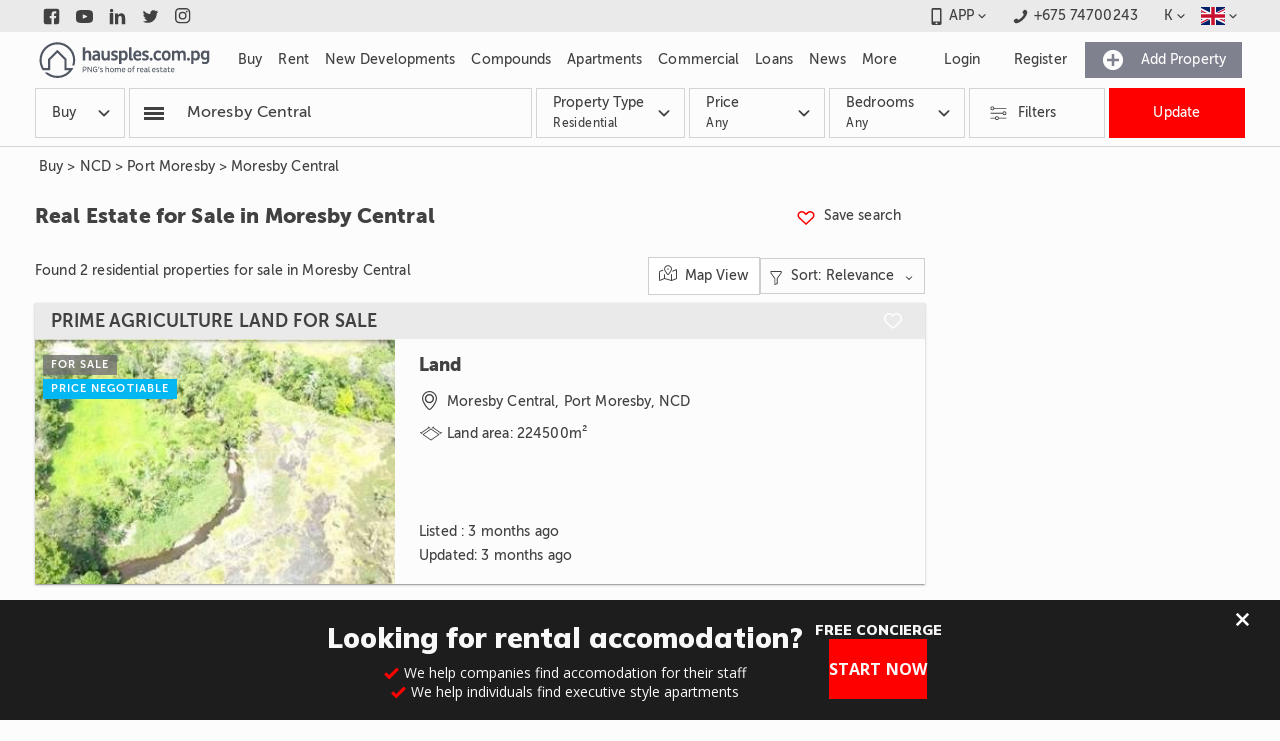

--- FILE ---
content_type: text/html; charset=utf-8
request_url: https://www.hausples.com.pg/buy/moresby-central/
body_size: 32385
content:
<!DOCTYPE html><html lang="en"><head prefix="og: http://ogp.me/ns#"><script async="" src="https://www.googletagmanager.com/gtag/js?id=G-E86K6KZP7X" type="0d451e749813d99757e4310e-text/javascript"></script><script type="0d451e749813d99757e4310e-text/javascript">
            window.dataLayer = window.dataLayer || [];
            function gtag(){dataLayer.push(arguments);}
            gtag('js', new Date());
            gtag('config', 'G-E86K6KZP7X', {
              page_path: window.location.pathname,
            });
            </script><meta name="theme-color" content="#FF0000"/><style>.grecaptcha-badge{visibility:hidden;}body,.top{background-color:#FCFCFC;margin:0;overscroll-behavior:none;-webkit-text-size-adjust:none;text-size-adjust:none;}.active-shadow{box-shadow:0px 1px 3px 0px rgba(0,0,0,0.2),0px 1px 1px 0px rgba(0,0,0,0.14),0px 2px 1px -1px rgba(0,0,0,0.12);-webkit-transition:box-shadow 0.32s ease;transition:box-shadow 0.32s ease;will-change:box-shadow;}.active-shadow:hover{box-shadow:0px 5px 6px -3px rgba(0,0,0,0.2),0px 9px 12px 1px rgba(0,0,0,0.14),0px 3px 16px 2px rgba(0,0,0,0.12);}@media all and (max-width:1209px){.active-shadow{box-shadow:none !important;border:1px solid #EBEBEB;}}.portal{position:fixed;position:fixed;top:0;left:0;bottom:0;z-index:101;right:0;}@font-face{font-family:portal;src:url(/static/fonts/portal.woff?v=20190315) format('woff'),url(/static/fonts/portal.ttf?v=20190315) format('truetype'),url(/static/fonts/portal.svg?v=20190315#portal) format('svg'),url(/static/fonts/portal.eot?v=20190315);font-weight:400;font-style:normal;font-display:swap;}@font-face{font-family:MuseoSansCyrl;font-weight:300;font-style:normal;font-display:swap;src:url(/static/fonts/MuseoSansCyrl_300-webfont.woff) format('woff'),url(/static/fonts/MuseoSansCyrl_300-webfont.woff2) format('woff2');}@font-face{font-family:MuseoSansCyrl;font-weight:500;font-style:normal;font-display:swap;src:url(/static/fonts/MuseoSansCyrl_500-webfont.woff) format('woff'),url(/static/fonts/MuseoSansCyrl_500-webfont.woff2) format('woff2');}@font-face{font-family:MuseoSansCyrl;font-weight:700;font-style:normal;font-display:swap;src:url(/static/fonts/MuseoSansCyrl_700-webfont.woff) format('woff'),url(/static/fonts/MuseoSansCyrl_700-webfont.woff2) format('woff2');}@font-face{font-family:MuseoSansCyrl;font-weight:900;font-style:normal;font-display:swap;src:url(/static/fonts/MuseoSansCyrl_900-webfont.woff) format('woff'),url(/static/fonts/MuseoSansCyrl_900-webfont.woff2) format('woff2');}.iti-mobile .iti--container{top:50% !important;bottom:auto !important;left:30px !important;right:30px !important;position:fixed !important;height:50vh !important;-webkit-transform:translateY(-50%) !important;-ms-transform:translateY(-50%) !important;-webkit-transform:translateY(-50%) !important;-ms-transform:translateY(-50%) !important;transform:translateY(-50%) !important;}.iti__country-list{font-family:MuseoSansCyrl,Helvetica Neue,Roboto,sans-serif;}#subHeader.sticky{position:-webkit-sticky;position:sticky;top:0;z-index:6;background:white;}.typeform-popover-tooltip{left:94px;}.typeform-popover-tooltip::before{left:-4px;box-shadow:unset;}@media all and (max-width:599px){.typeform-popover-tooltip{left:65px !important;}}.typeform-popover-button{left:26px !important;}@media all and (max-width:599px){.typeform-popover-button{left:8px !important;right:8px !important;}}.typeform-popover{left:16px !important;right:unset !important;}@media all and (max-width:599px){.typeform-popover{left:0px !important;}}@media not all and (min-width:600px){.css-chp6dh{display:none;}}.css-10yfrhg{font-family:MuseoSansCyrl,Helvetica Neue,Roboto,sans-serif;font-size:14px;font-weight:400;-webkit-letter-spacing:0.15px;-moz-letter-spacing:0.15px;-ms-letter-spacing:0.15px;letter-spacing:0.15px;line-height:24px;text-rendering:optimizeLegibility;-webkit-text-decoration:none;text-decoration:none;border-bottom-left-radius:0;border-bottom-right-radius:0;border-top-left-radius:0;border-top-right-radius:0;box-sizing:border-box;background-color:#EAEAEA;position:relative;color:#414141;}.css-175cgiw{margin:auto;max-width:1210px;position:relative;box-sizing:border-box;width:100%;-webkit-align-items:center;-webkit-box-align:center;-ms-flex-align:center;align-items:center;display:-webkit-box;display:-webkit-flex;display:-ms-flexbox;display:flex;-webkit-box-pack:justify;-webkit-justify-content:space-between;-ms-flex-pack:justify;justify-content:space-between;}@media all and (max-width:1209px){.css-175cgiw{padding:0 16px;}}.css-exhqm2{display:-webkit-box;display:-webkit-flex;display:-ms-flexbox;display:flex;-webkit-box-pack:start;-webkit-justify-content:start;-ms-flex-pack:start;justify-content:start;}.css-exhqm2:first-of-type{-webkit-flex:1;-ms-flex:1;flex:1;}.css-19bby8y{font-family:MuseoSansCyrl,Helvetica Neue,Roboto,sans-serif;font-size:14px;font-weight:500;-webkit-letter-spacing:0.1px;-moz-letter-spacing:0.1px;-ms-letter-spacing:0.1px;letter-spacing:0.1px;line-height:20px;text-rendering:optimizeLegibility;-webkit-text-decoration:none;text-decoration:none;border-bottom-left-radius:0;border-bottom-right-radius:0;border-top-left-radius:0;border-top-right-radius:0;box-sizing:border-box;background-color:transparent;position:relative;-webkit-align-items:center;-webkit-box-align:center;-ms-flex-align:center;align-items:center;border-width:0;border-color:#414141;cursor:pointer;display:-webkit-inline-box;display:-webkit-inline-flex;display:-ms-inline-flexbox;display:inline-flex;height:32px;-webkit-box-pack:center;-webkit-justify-content:center;-ms-flex-pack:center;justify-content:center;min-height:32px;outline:none;padding-top:0;padding-bottom:0;padding-left:8px;padding-right:8px;-webkit-tap-highlight-color:transparent;tap-highlight-color:transparent;-webkit-user-select:none;-moz-user-select:none;-ms-user-select:none;user-select:none;color:#414141;}.css-1oqj7iv{fill:currentColor;height:17px;width:17px;vertical-align:middle;pointer-events:none;position:relative;z-index:1;}.css-lvyu5j{margin-right:10px;}.css-vl5l4g{font-family:MuseoSansCyrl,Helvetica Neue,Roboto,sans-serif;font-size:14px;font-weight:500;-webkit-letter-spacing:0.1px;-moz-letter-spacing:0.1px;-ms-letter-spacing:0.1px;letter-spacing:0.1px;line-height:20px;text-rendering:optimizeLegibility;-webkit-text-decoration:none;text-decoration:none;border-bottom-left-radius:0;border-bottom-right-radius:0;border-top-left-radius:0;border-top-right-radius:0;box-sizing:border-box;background-color:transparent;position:relative;-webkit-align-items:center;-webkit-box-align:center;-ms-flex-align:center;align-items:center;border-width:0;border-color:#414141;cursor:pointer;display:-webkit-box;display:-webkit-flex;display:-ms-flexbox;display:flex;height:32px;-webkit-box-pack:center;-webkit-justify-content:center;-ms-flex-pack:center;justify-content:center;min-height:32px;outline:none;padding-top:0;padding-bottom:0;padding-left:8px;padding-right:8px;-webkit-tap-highlight-color:transparent;tap-highlight-color:transparent;-webkit-user-select:none;-moz-user-select:none;-ms-user-select:none;user-select:none;color:#414141;}.css-e467pw{fill:currentColor;height:17px;width:17px;vertical-align:middle;}.css-ce9hf{font-family:MuseoSansCyrl,Helvetica Neue,Roboto,sans-serif;font-size:14px;font-weight:500;-webkit-letter-spacing:0.1px;-moz-letter-spacing:0.1px;-ms-letter-spacing:0.1px;letter-spacing:0.1px;line-height:20px;text-rendering:optimizeLegibility;-webkit-text-decoration:none;text-decoration:none;color:#414141;}.css-owy6rm{margin-left:0;margin-right:-4px;-webkit-transform:rotate(0deg);-ms-transform:rotate(0deg);transform:rotate(0deg);-webkit-transition:-webkit-transform 0.3s ease;-webkit-transition:transform 0.3s ease;transition:transform 0.3s ease;will-change:transform;pointer-events:none;position:relative;z-index:1;}.css-uj0ren{fill:currentColor;height:16px;width:16px;vertical-align:middle;display:block;}.css-1sryr7w{font-family:MuseoSansCyrl,Helvetica Neue,Roboto,sans-serif;font-size:14px;font-weight:500;-webkit-letter-spacing:0.1px;-moz-letter-spacing:0.1px;-ms-letter-spacing:0.1px;letter-spacing:0.1px;line-height:20px;text-rendering:optimizeLegibility;-webkit-text-decoration:none;text-decoration:none;border-bottom-left-radius:0;border-bottom-right-radius:0;border-top-left-radius:0;border-top-right-radius:0;box-sizing:border-box;background-color:transparent;position:relative;-webkit-align-items:center;-webkit-box-align:center;-ms-flex-align:center;align-items:center;border-width:0;border-color:#414141;cursor:pointer;display:-webkit-inline-box;display:-webkit-inline-flex;display:-ms-inline-flexbox;display:inline-flex;height:32px;-webkit-box-pack:center;-webkit-justify-content:center;-ms-flex-pack:center;justify-content:center;min-height:32px;outline:none;padding-top:0;padding-bottom:0;padding-left:8px;padding-right:8px;-webkit-tap-highlight-color:transparent;tap-highlight-color:transparent;-webkit-user-select:none;-moz-user-select:none;-ms-user-select:none;user-select:none;margin-right:10px;color:#414141;}.css-fn3zte{pointer-events:none;position:relative;z-index:1;}.css-1oxwkf6{font-family:MuseoSansCyrl,Helvetica Neue,Roboto,sans-serif;font-size:14px;font-weight:500;-webkit-letter-spacing:0.1px;-moz-letter-spacing:0.1px;-ms-letter-spacing:0.1px;letter-spacing:0.1px;line-height:20px;text-rendering:optimizeLegibility;-webkit-text-decoration:none;text-decoration:none;pointer-events:none;position:relative;z-index:1;color:#414141;}.css-k008qs{display:-webkit-box;display:-webkit-flex;display:-ms-flexbox;display:flex;}.css-z7ual4{font-family:MuseoSansCyrl,Helvetica Neue,Roboto,sans-serif;font-size:14px;font-weight:500;-webkit-letter-spacing:0.1px;-moz-letter-spacing:0.1px;-ms-letter-spacing:0.1px;letter-spacing:0.1px;line-height:20px;text-rendering:optimizeLegibility;-webkit-text-decoration:none;text-decoration:none;border-bottom-left-radius:0;border-bottom-right-radius:0;border-top-left-radius:0;border-top-right-radius:0;box-sizing:border-box;background-color:transparent;position:relative;-webkit-align-items:center;-webkit-box-align:center;-ms-flex-align:center;align-items:center;border-width:0;border-color:#414141;cursor:pointer;display:-webkit-box;display:-webkit-flex;display:-ms-flexbox;display:flex;height:32px;-webkit-box-pack:center;-webkit-justify-content:center;-ms-flex-pack:center;justify-content:center;min-height:32px;outline:none;padding-top:0;padding-bottom:0;padding-left:8px;padding-right:8px;-webkit-tap-highlight-color:transparent;tap-highlight-color:transparent;-webkit-user-select:none;-moz-user-select:none;-ms-user-select:none;user-select:none;color:#414141;}@media all and (max-width:1209px){.css-z7ual4{display:-webkit-box;display:-webkit-flex;display:-ms-flexbox;display:flex;justifycontent:center;width:42px;}.css-z7ual4 > span:last-of-type{display:none;}}@media all and (min-width:600px){.css-1am0qaz > span:last-of-type{display:none;}}@media all and (max-width:1209px){.css-1am0qaz > span:first-of-type{display:none;}}.css-133coio{line-height:14px;}.css-44j9vb{line-height:23px;font-size:18px;}@media all and (max-width:1209px){.css-us4vmi{display:none;}}.css-13o7eu2{display:block;}.css-90gx8p{z-index:6;}.css-90gx8p .sticky,.css-90gx8p.sticky{position:-webkit-sticky;position:sticky;top:0;z-index:6;background:white;}.css-90gx8p.inherit{position:inherit;display:unset;}.css-jrss0i{font-family:MuseoSansCyrl,Helvetica Neue,Roboto,sans-serif;font-size:14px;font-weight:400;-webkit-letter-spacing:0.15px;-moz-letter-spacing:0.15px;-ms-letter-spacing:0.15px;letter-spacing:0.15px;line-height:24px;text-rendering:optimizeLegibility;-webkit-text-decoration:none;text-decoration:none;border-bottom-left-radius:0;border-bottom-right-radius:0;border-top-left-radius:0;border-top-right-radius:0;box-sizing:border-box;background-color:#FCFCFC;position:relative;color:#414141;}@media all and (min-width:600px){.css-jrss0i{border-bottom:1px solid rgba(0,0,0,.16);z-index:5;}}@media all and (max-width:1209px){.css-jrss0i{display:unset;}}@media not all and (max-width:1209px){.css-161nb7y{display:none;}}.css-lpeoiw{margin:auto;max-width:1210px;position:relative;box-sizing:border-box;width:100%;-webkit-align-items:center;-webkit-box-align:center;-ms-flex-align:center;align-items:center;display:-webkit-box;display:-webkit-flex;display:-ms-flexbox;display:flex;-webkit-box-pack:justify;-webkit-justify-content:space-between;-ms-flex-pack:justify;justify-content:space-between;padding:0px !important;}@media all and (max-width:1209px){.css-lpeoiw{padding:0 16px;}}.css-mlt33c{font-family:MuseoSansCyrl,Helvetica Neue,Roboto,sans-serif;font-size:14px;font-weight:500;-webkit-letter-spacing:0.1px;-moz-letter-spacing:0.1px;-ms-letter-spacing:0.1px;letter-spacing:0.1px;line-height:20px;text-rendering:optimizeLegibility;-webkit-text-decoration:none;text-decoration:none;width:48px;height:48px;border-bottom-left-radius:0;border-bottom-right-radius:0;border-top-left-radius:0;border-top-right-radius:0;box-sizing:border-box;background-color:#FCFCFC;position:relative;-webkit-align-items:center;-webkit-box-align:center;-ms-flex-align:center;align-items:center;border-width:0;border-color:#414141;cursor:pointer;display:-webkit-inline-box;display:-webkit-inline-flex;display:-ms-inline-flexbox;display:inline-flex;-webkit-box-pack:center;-webkit-justify-content:center;-ms-flex-pack:center;justify-content:center;min-height:48px;outline:none;padding-top:0;padding-bottom:0;padding-left:0;padding-right:0;-webkit-tap-highlight-color:transparent;tap-highlight-color:transparent;-webkit-user-select:none;-moz-user-select:none;-ms-user-select:none;user-select:none;margin-right:35px;color:#414141;}.css-1n3exhs{fill:currentColor;height:24px;width:24px;vertical-align:middle;pointer-events:none;position:relative;z-index:1;}.css-1qm4dvm{font-family:MuseoSansCyrl,Helvetica Neue,Roboto,sans-serif;font-size:14px;font-weight:500;-webkit-letter-spacing:0.1px;-moz-letter-spacing:0.1px;-ms-letter-spacing:0.1px;letter-spacing:0.1px;line-height:20px;text-rendering:optimizeLegibility;-webkit-text-decoration:none;text-decoration:none;border-bottom-left-radius:0;border-bottom-right-radius:0;border-top-left-radius:0;border-top-right-radius:0;box-sizing:border-box;background-color:transparent;position:relative;-webkit-align-items:center;-webkit-box-align:center;-ms-flex-align:center;align-items:center;border-width:0;border-color:#414141;cursor:pointer;display:-webkit-inline-box;display:-webkit-inline-flex;display:-ms-inline-flexbox;display:inline-flex;height:48px;-webkit-box-pack:center;-webkit-justify-content:center;-ms-flex-pack:center;justify-content:center;min-height:48px;outline:none;padding-top:0;padding-bottom:0;padding-left:0;padding-right:0;-webkit-tap-highlight-color:transparent;tap-highlight-color:transparent;-webkit-user-select:none;-moz-user-select:none;-ms-user-select:none;user-select:none;width:32px;color:#414141;}@media all and (max-width:1209px){.css-1qm4dvm{display:-webkit-box;display:-webkit-flex;display:-ms-flexbox;display:flex;justifycontent:center;width:42px;}.css-1qm4dvm > span:last-of-type{display:none;}}@media not all and (min-width:1210px){.css-q9tdlu{display:none;}}.css-6ei6kx{font-family:MuseoSansCyrl,Helvetica Neue,Roboto,sans-serif;font-size:14px;font-weight:400;-webkit-letter-spacing:0.15px;-moz-letter-spacing:0.15px;-ms-letter-spacing:0.15px;letter-spacing:0.15px;line-height:24px;text-rendering:optimizeLegibility;-webkit-text-decoration:none;text-decoration:none;border-bottom-left-radius:0;border-bottom-right-radius:0;border-top-left-radius:0;border-top-right-radius:0;box-sizing:border-box;background-color:#FCFCFC;position:relative;color:#414141;}.css-s6qexq{margin:auto;max-width:1210px;position:relative;box-sizing:border-box;width:100%;-webkit-align-items:center;-webkit-box-align:center;-ms-flex-align:center;align-items:center;display:-webkit-box;display:-webkit-flex;display:-ms-flexbox;display:flex;-webkit-box-pack:justify;-webkit-justify-content:space-between;-ms-flex-pack:justify;justify-content:space-between;color:#FCFCFC;}@media all and (max-width:1209px){.css-s6qexq{padding:0 16px;}}.css-48kc9y{display:-webkit-box;display:-webkit-flex;display:-ms-flexbox;display:flex;-webkit-flex:1;-ms-flex:1;flex:1;padding:0 16px;}.css-6syj70{font-family:MuseoSansCyrl,Helvetica Neue,Roboto,sans-serif;font-size:14px;font-weight:500;-webkit-letter-spacing:0.1px;-moz-letter-spacing:0.1px;-ms-letter-spacing:0.1px;letter-spacing:0.1px;line-height:20px;text-rendering:optimizeLegibility;-webkit-text-decoration:none;text-decoration:none;border-bottom-left-radius:0;border-bottom-right-radius:0;border-top-left-radius:0;border-top-right-radius:0;box-sizing:border-box;background-color:transparent;position:relative;-webkit-align-items:center;-webkit-box-align:center;-ms-flex-align:center;align-items:center;border-width:0;border-color:#414141;cursor:pointer;display:-webkit-inline-box;display:-webkit-inline-flex;display:-ms-inline-flexbox;display:inline-flex;height:56px;-webkit-box-pack:center;-webkit-justify-content:center;-ms-flex-pack:center;justify-content:center;min-height:56px;outline:none;padding-top:0;padding-bottom:0;padding-left:32px;padding-right:32px;-webkit-tap-highlight-color:transparent;tap-highlight-color:transparent;-webkit-user-select:none;-moz-user-select:none;-ms-user-select:none;user-select:none;color:#414141;padding:16px 8px;-webkit-text-decoration:none;text-decoration:none;}.css-6syj70.active{background-color:#cacaca;}.css-1eb0zyj{display:-webkit-box;display:-webkit-flex;display:-ms-flexbox;display:flex;-webkit-align-items:center;-webkit-box-align:center;-ms-flex-align:center;align-items:center;}.css-1eb0zyj >*{margin:1px;}.css-9kmd51{font-family:MuseoSansCyrl,Helvetica Neue,Roboto,sans-serif;font-size:14px;font-weight:500;-webkit-letter-spacing:0.1px;-moz-letter-spacing:0.1px;-ms-letter-spacing:0.1px;letter-spacing:0.1px;line-height:20px;text-rendering:optimizeLegibility;-webkit-text-decoration:none;text-decoration:none;border-bottom-left-radius:0;border-bottom-right-radius:0;border-top-left-radius:0;border-top-right-radius:0;box-sizing:border-box;background-color:#FCFCFC;position:relative;-webkit-align-items:center;-webkit-box-align:center;-ms-flex-align:center;align-items:center;border-width:0;border-color:#414141;cursor:pointer;display:-webkit-inline-box;display:-webkit-inline-flex;display:-ms-inline-flexbox;display:inline-flex;height:48px;-webkit-box-pack:center;-webkit-justify-content:center;-ms-flex-pack:center;justify-content:center;min-height:48px;outline:none;padding-top:0;padding-bottom:0;padding-left:16px;padding-right:16px;-webkit-tap-highlight-color:transparent;tap-highlight-color:transparent;-webkit-user-select:none;-moz-user-select:none;-ms-user-select:none;user-select:none;color:#414141;}.css-4xccpx{font-family:MuseoSansCyrl,Helvetica Neue,Roboto,sans-serif;font-size:14px;font-weight:500;-webkit-letter-spacing:0.1px;-moz-letter-spacing:0.1px;-ms-letter-spacing:0.1px;letter-spacing:0.1px;line-height:20px;text-rendering:optimizeLegibility;-webkit-text-decoration:none;text-decoration:none;border-bottom-left-radius:0;border-bottom-right-radius:0;border-top-left-radius:0;border-top-right-radius:0;box-sizing:border-box;background-color:#7F818F;position:relative;-webkit-align-items:center;-webkit-box-align:center;-ms-flex-align:center;align-items:center;border-width:0;border-color:#414141;cursor:pointer;display:-webkit-inline-box;display:-webkit-inline-flex;display:-ms-inline-flexbox;display:inline-flex;height:48px;-webkit-box-pack:center;-webkit-justify-content:center;-ms-flex-pack:center;justify-content:center;min-height:48px;outline:none;padding-top:0;padding-bottom:0;padding-left:0;padding-right:16px;-webkit-tap-highlight-color:transparent;tap-highlight-color:transparent;-webkit-user-select:none;-moz-user-select:none;-ms-user-select:none;user-select:none;color:#FCFCFC;}.css-14zaop0{display:block;padding-bottom:0;padding-top:0;padding-left:16px;padding-right:16px;pointer-events:none;position:relative;z-index:1;}.css-1lti1mh{fill:currentColor;height:24px;width:24px;vertical-align:middle;}.css-xlmphf{display:none;width:100vw;padding:16px 0 32px;position:absolute;background:#fff;z-index:20;box-shadow:0 5px 5px rgba(0,0,0,0.4);}.css-xlmphf .hidden{display:none;}.css-xlmphf h3 svg{display:inline;}.css-xlmphf a{color:#414141;-webkit-text-decoration:none;text-decoration:none;margin-bottom:4px;}.css-xlmphf a:hover{color:#FF0000;}.css-xlmphf > div{width:100%;}.css-xlmphf > div > div{display:-webkit-box;display:-webkit-flex;display:-ms-flexbox;display:flex;width:100%;}.css-xlmphf .standard{position:relative;padding-left:48px;}.css-xlmphf .standard > div{display:-webkit-box;display:-webkit-flex;display:-ms-flexbox;display:flex;-webkit-flex-direction:column;-ms-flex-direction:column;flex-direction:column;-webkit-flex-wrap:wrap;-ms-flex-wrap:wrap;flex-wrap:wrap;max-height:115px;}.css-xlmphf .standard a span{color:#02b7f2;float:right;}.css-xlmphf .standard:after{content:' ';position:absolute;height:70%;right:0;top:22%;border-right:1px solid #EBEBEB;}.css-xlmphf .standard:nth-of-type(1){padding:0;width:27%;}.css-xlmphf .standard:nth-of-type(1) a{min-width:50%;}.css-xlmphf .standard:nth-of-type(2){width:27%;}.css-xlmphf .standard:nth-of-type(2) a{min-width:50%;}.css-xlmphf .standard:nth-of-type(3){width:40%;border:0;}.css-xlmphf .standard:nth-of-type(3) a{width:50%;}.css-xlmphf .standard:nth-of-type(3):after{content:none;}.css-xlmphf .featured:nth-of-type(1){width:40%;}.css-xlmphf .featured:nth-of-type(1) a{display:inline-block;width:50%;}.css-xlmphf .featured:nth-of-type(2){max-width:80%;}.css-xlmphf .featured:nth-of-type(2) > div{max-width:100%;}.css-xlmphf .featured:nth-of-type(2) a{min-width:50%;}.css-xlmphf .news{padding:0 20px 0 30px;position:relative;-webkit-flex:1;-ms-flex:1;flex:1;}.css-xlmphf .news:nth-of-type(1){padding-left:0;}.css-xlmphf .news img{margin-right:8px;height:auto;width:50px;max-height:40px;}.css-xlmphf .news p{margin:0;}.css-xlmphf .news a{margin-bottom:16px;}.css-xlmphf .news a.view-more{color:#fff;}.css-xlmphf .news:after{content:' ';position:absolute;height:50%;right:0;top:12%;border-right:1px solid #EBEBEB;}.css-1muy8r3{margin:auto;max-width:1210px;position:relative;box-sizing:border-box;width:100%;-webkit-align-items:flex-start;-webkit-box-align:flex-start;-ms-flex-align:flex-start;align-items:flex-start;display:-webkit-box;display:-webkit-flex;display:-ms-flexbox;display:flex;}@media all and (max-width:1209px){.css-1muy8r3{padding:0 16px;}}@media all and (max-width:1209px){.css-1muy8r3{display:block;padding:0;}}.css-1m6eu8q{font-family:MuseoSansCyrl,Helvetica Neue,Roboto,sans-serif;font-size:14px;font-weight:400;-webkit-letter-spacing:0.15px;-moz-letter-spacing:0.15px;-ms-letter-spacing:0.15px;letter-spacing:0.15px;line-height:24px;text-rendering:optimizeLegibility;-webkit-text-decoration:none;text-decoration:none;border-bottom-left-radius:0;border-bottom-right-radius:0;border-top-left-radius:0;border-top-right-radius:0;box-sizing:border-box;background-color:#FCFCFC;position:relative;color:#414141;display:-webkit-box;display:-webkit-flex;display:-ms-flexbox;display:flex;overflow:hidden;-webkit-align-items:center;-webkit-box-align:center;-ms-flex-align:center;align-items:center;min-height:40px;}.css-66wkxv{display:-webkit-box;display:-webkit-flex;display:-ms-flexbox;display:flex;-webkit-box-pack:center;-webkit-justify-content:center;-ms-flex-pack:center;justify-content:center;padding:16px;}.css-byttza{font-family:MuseoSansCyrl,Helvetica Neue,Roboto,sans-serif;font-size:14px;font-weight:500;-webkit-letter-spacing:0.1px;-moz-letter-spacing:0.1px;-ms-letter-spacing:0.1px;letter-spacing:0.1px;line-height:20px;text-rendering:optimizeLegibility;-webkit-text-decoration:none;text-decoration:none;border-bottom-left-radius:0;border-bottom-right-radius:0;border-top-left-radius:0;border-top-right-radius:0;box-sizing:border-box;background-color:#FF0000;position:relative;-webkit-align-items:center;-webkit-box-align:center;-ms-flex-align:center;align-items:center;border-width:0;border-color:#414141;cursor:pointer;display:-webkit-inline-box;display:-webkit-inline-flex;display:-ms-inline-flexbox;display:inline-flex;height:32px;-webkit-box-pack:center;-webkit-justify-content:center;-ms-flex-pack:center;justify-content:center;min-height:32px;outline:none;padding-top:0;padding-bottom:0;padding-left:8px;padding-right:8px;-webkit-tap-highlight-color:transparent;tap-highlight-color:transparent;-webkit-user-select:none;-moz-user-select:none;-ms-user-select:none;user-select:none;color:#FCFCFC;}.css-s2xcsw .refine-menu{margin-bottom:8px;}.css-s2xcsw .refine-menu > div{border:1px solid rgba(0,0,0,.16);}.css-s2xcsw .refine-menu > button{border:1px solid #FF0000;background-color:#FF0000;height:50px;}.css-s2xcsw .simplified-refine-menu > div:first-of-type > div{border:1px solid rgba(0,0,0,.16);box-sizing:border-box;}.css-s2xcsw .simplified-refine-menu > div:last-of-type >:first-of-type{border:1px solid rgba(0,0,0,.16);}.css-s2xcsw .mobile-placeholder{background:none;margin:0;padding:0;width:100%;box-sizing:border-box;}.css-s2xcsw .mobile-placeholder > div:first-of-type{box-shadow:0px 1px 3px rgba(0,0,0,0.4);}.css-s2xcsw .mobile-placeholder > div:last-of-type{padding-left:8px;}.css-s2xcsw .mobile-placeholder > div:last-of-type > div{box-shadow:0px 1px 3px rgba(0,0,0,0.4);}.css-106mztg{margin:auto;max-width:1210px;position:relative;box-sizing:border-box;width:100%;}@media all and (max-width:1209px){.css-106mztg{padding:0 16px;}}.css-y4amu7{display:-webkit-box;display:-webkit-flex;display:-ms-flexbox;display:flex;margin:0 -2px;}.css-y4amu7 > *{margin:0 2px;}.css-o5207u{width:88px;min-width:88px;}.css-z4vs87{font-family:MuseoSansCyrl,Helvetica Neue,Roboto,sans-serif;font-size:14px;font-weight:500;-webkit-letter-spacing:0.1px;-moz-letter-spacing:0.1px;-ms-letter-spacing:0.1px;letter-spacing:0.1px;line-height:20px;text-rendering:optimizeLegibility;-webkit-text-decoration:none;text-decoration:none;text-align:left;border-bottom-left-radius:0;border-bottom-right-radius:0;border-top-left-radius:0;border-top-right-radius:0;box-sizing:border-box;background-color:#FCFCFC;position:relative;-webkit-align-items:center;-webkit-box-align:center;-ms-flex-align:center;align-items:center;border-width:0;border-color:#414141;cursor:pointer;display:-webkit-box;display:-webkit-flex;display:-ms-flexbox;display:flex;height:auto;-webkit-box-pack:center;-webkit-justify-content:center;-ms-flex-pack:center;justify-content:center;min-height:48px;outline:none;padding-top:0;padding-bottom:0;padding-left:0;padding-right:0;-webkit-tap-highlight-color:transparent;tap-highlight-color:transparent;-webkit-user-select:none;-moz-user-select:none;-ms-user-select:none;user-select:none;width:100%;list-style-type:none;margin:0;color:#414141;}.css-1ck1sdq{display:block;padding-bottom:0;padding-top:0;padding-left:0;padding-right:0;pointer-events:none;position:relative;z-index:1;}.css-m7uo3u{fill:currentColor;height:24px;width:24px;vertical-align:middle;margin:0 8px;-webkit-transform:rotate(0deg);-ms-transform:rotate(0deg);transform:rotate(0deg);-webkit-transition:-webkit-transform 0.3s ease;-webkit-transition:transform 0.3s ease;transition:transform 0.3s ease;will-change:transform;}.css-7tuwr2{-webkit-flex-basis:36%;-ms-flex-preferred-size:36%;flex-basis:36%;max-height:56px;height:100%;}.css-12dsxj4{font-family:MuseoSansCyrl,Helvetica Neue,Roboto,sans-serif;font-size:14px;font-weight:400;-webkit-letter-spacing:0.15px;-moz-letter-spacing:0.15px;-ms-letter-spacing:0.15px;letter-spacing:0.15px;line-height:24px;text-rendering:optimizeLegibility;-webkit-text-decoration:none;text-decoration:none;border-bottom-left-radius:0;border-bottom-right-radius:0;border-top-left-radius:0;border-top-right-radius:0;box-sizing:border-box;background-color:transparent;position:relative;color:#414141;}.css-1h7ntbe{position:-webkit-sticky;position:sticky;top:0;z-index:3;}.css-z0b696{font-family:MuseoSansCyrl,Helvetica Neue,Roboto,sans-serif;font-size:14px;font-weight:400;-webkit-letter-spacing:0.15px;-moz-letter-spacing:0.15px;-ms-letter-spacing:0.15px;letter-spacing:0.15px;line-height:24px;text-rendering:optimizeLegibility;-webkit-text-decoration:none;text-decoration:none;border-bottom-left-radius:0;border-bottom-right-radius:0;border-top-left-radius:0;border-top-right-radius:0;box-sizing:border-box;background-color:#FCFCFC;position:relative;-webkit-align-items:center;-webkit-box-align:center;-ms-flex-align:center;align-items:center;display:-webkit-box;display:-webkit-flex;display:-ms-flexbox;display:flex;list-style-type:none;margin:0;padding-top:0;padding-left:0;padding-bottom:0;padding-right:0;cursor:text;min-height:48px;color:#414141;}.css-xpz5l7{font-family:MuseoSansCyrl,Helvetica Neue,Roboto,sans-serif;font-size:14px;font-weight:500;-webkit-letter-spacing:0.1px;-moz-letter-spacing:0.1px;-ms-letter-spacing:0.1px;letter-spacing:0.1px;line-height:20px;text-rendering:optimizeLegibility;-webkit-text-decoration:none;text-decoration:none;width:40px;height:40px;border-bottom-left-radius:50%;border-bottom-right-radius:50%;border-top-left-radius:50%;border-top-right-radius:50%;box-sizing:border-box;background-color:#FCFCFC;position:relative;-webkit-align-items:center;-webkit-box-align:center;-ms-flex-align:center;align-items:center;border-width:0;border-color:#414141;cursor:pointer;display:-webkit-inline-box;display:-webkit-inline-flex;display:-ms-inline-flexbox;display:inline-flex;-webkit-box-pack:center;-webkit-justify-content:center;-ms-flex-pack:center;justify-content:center;outline:none;padding-top:0;padding-bottom:0;padding-left:0;padding-right:0;-webkit-tap-highlight-color:transparent;tap-highlight-color:transparent;-webkit-user-select:none;-moz-user-select:none;-ms-user-select:none;user-select:none;margin:0 4px;color:#414141;}.css-b0yzrs{font-family:MuseoSansCyrl,Helvetica Neue,Roboto,sans-serif;font-size:14px;font-weight:400;-webkit-letter-spacing:0.15px;-moz-letter-spacing:0.15px;-ms-letter-spacing:0.15px;letter-spacing:0.15px;line-height:24px;text-rendering:optimizeLegibility;-webkit-text-decoration:none;text-decoration:none;border-bottom-left-radius:0;border-bottom-right-radius:0;border-top-left-radius:0;border-top-right-radius:0;box-sizing:border-box;background-color:#414141;position:relative;-webkit-transform:rotate(0) translate(0,0);-ms-transform:rotate(0) translate(0,0);transform:rotate(0) translate(0,0);height:3px;margin:2px;-webkit-transition:-webkit-transform 0.32s ease;-webkit-transition:transform 0.32s ease;transition:transform 0.32s ease;width:20px;will-change:transform;color:#414141;}.css-vprnjr{font-family:MuseoSansCyrl,Helvetica Neue,Roboto,sans-serif;font-size:14px;font-weight:400;-webkit-letter-spacing:0.15px;-moz-letter-spacing:0.15px;-ms-letter-spacing:0.15px;letter-spacing:0.15px;line-height:24px;text-rendering:optimizeLegibility;-webkit-text-decoration:none;text-decoration:none;border-bottom-left-radius:0;border-bottom-right-radius:0;border-top-left-radius:0;border-top-right-radius:0;box-sizing:border-box;background-color:#414141;position:relative;-webkit-transform:scaleX(1);-ms-transform:scaleX(1);transform:scaleX(1);height:3px;margin:2px;-webkit-transition:-webkit-transform 0.32s ease;-webkit-transition:transform 0.32s ease;transition:transform 0.32s ease;width:20px;will-change:transform;color:#414141;}.css-122zmy7{display:-webkit-box;display:-webkit-flex;display:-ms-flexbox;display:flex;-webkit-flex-direction:row;-ms-flex-direction:row;flex-direction:row;-webkit-box-flex:1;-webkit-flex-grow:1;-ms-flex-positive:1;flex-grow:1;padding-top:0;padding-bottom:0;padding-left:8px;padding-right:8px;-webkit-align-content:stretch;-ms-flex-line-pack:stretch;align-content:stretch;-webkit-align-items:center;-webkit-box-align:center;-ms-flex-align:center;align-items:center;-webkit-flex-wrap:wrap;-ms-flex-wrap:wrap;flex-wrap:wrap;margin:1px 0;}.css-ag6085{font-family:MuseoSansCyrl,Helvetica Neue,Roboto,sans-serif;font-size:14px;font-weight:400;-webkit-letter-spacing:0.15px;-moz-letter-spacing:0.15px;-ms-letter-spacing:0.15px;letter-spacing:0.15px;line-height:24px;text-rendering:optimizeLegibility;-webkit-text-decoration:none;text-decoration:none;border-bottom-left-radius:0;border-bottom-right-radius:0;border-top-left-radius:0;border-top-right-radius:0;box-sizing:border-box;background-color:transparent;position:relative;-webkit-flex:1;-ms-flex:1;flex:1;height:24px;margin:1px;min-width:6em;overflow:hidden;color:#414141;}.css-17kfbxv{font-family:MuseoSansCyrl,Helvetica Neue,Roboto,sans-serif;font-size:16px;font-weight:400;-webkit-letter-spacing:0.1px;-moz-letter-spacing:0.1px;-ms-letter-spacing:0.1px;letter-spacing:0.1px;line-height:22px;text-rendering:optimizeLegibility;-webkit-text-decoration:none;text-decoration:none;background:none;border:none;box-sizing:border-box;caret-color:#2F7CF1;display:block;height:22px;outline:none;position:absolute;width:100%;top:0;left:0;right:0;bottom:0;margin:0;padding:0;pointer-events:none;color:#414141;}.css-1d1ik9u{-webkit-flex-basis:12%;-ms-flex-preferred-size:12%;flex-basis:12%;}.css-ikht7p{font-family:MuseoSansCyrl,Helvetica Neue,Roboto,sans-serif;font-size:12px;font-weight:400;-webkit-letter-spacing:0.4px;-moz-letter-spacing:0.4px;-ms-letter-spacing:0.4px;letter-spacing:0.4px;line-height:20px;text-rendering:optimizeLegibility;-webkit-text-decoration:none;text-decoration:none;color:#414141;}.css-1xjovrq{display:block;padding-bottom:0;padding-top:0;padding-left:16px;padding-right:0;pointer-events:none;position:relative;z-index:1;}.css-59zpbu{display:-webkit-box;display:-webkit-flex;display:-ms-flexbox;display:flex;-webkit-flex-direction:column;-ms-flex-direction:column;flex-direction:column;-webkit-box-flex:1;-webkit-flex-grow:1;-ms-flex-positive:1;flex-grow:1;padding-top:4px;padding-bottom:4px;padding-left:8px;padding-right:8px;pointer-events:none;position:relative;z-index:1;}.css-1rjsppq{font-family:MuseoSansCyrl,Helvetica Neue,Roboto,sans-serif;font-size:14px;font-weight:500;-webkit-letter-spacing:0.1px;-moz-letter-spacing:0.1px;-ms-letter-spacing:0.1px;letter-spacing:0.1px;line-height:20px;text-rendering:optimizeLegibility;-webkit-text-decoration:none;text-decoration:none;border-bottom-left-radius:0;border-bottom-right-radius:0;border-top-left-radius:0;border-top-right-radius:0;box-sizing:border-box;background-color:#FF0000;position:relative;-webkit-align-items:center;-webkit-box-align:center;-ms-flex-align:center;align-items:center;border-width:0;border-color:#414141;cursor:pointer;display:-webkit-inline-box;display:-webkit-inline-flex;display:-ms-inline-flexbox;display:inline-flex;height:48px;-webkit-box-pack:center;-webkit-justify-content:center;-ms-flex-pack:center;justify-content:center;min-height:50px;outline:none;padding-top:0;padding-bottom:0;padding-left:16px;padding-right:16px;-webkit-tap-highlight-color:transparent;tap-highlight-color:transparent;-webkit-user-select:none;-moz-user-select:none;-ms-user-select:none;user-select:none;-webkit-flex-basis:12%;-ms-flex-preferred-size:12%;flex-basis:12%;color:#FCFCFC;}.css-1wikba6{margin:auto;max-width:1210px;position:relative;box-sizing:border-box;width:100%;}@media all and (max-width:1209px){.css-1wikba6{padding:0 8px;}}.css-1i80cwv{font-family:MuseoSansCyrl,Helvetica Neue,Roboto,sans-serif;font-size:14px;font-weight:400;-webkit-letter-spacing:0.15px;-moz-letter-spacing:0.15px;-ms-letter-spacing:0.15px;letter-spacing:0.15px;line-height:24px;text-rendering:optimizeLegibility;-webkit-text-decoration:none;text-decoration:none;border-bottom-left-radius:0;border-bottom-right-radius:0;border-top-left-radius:0;border-top-right-radius:0;box-sizing:border-box;background-color:#EAEAEA;position:relative;padding:8px;color:#414141;}.css-10lpazu{font-family:MuseoSansCyrl,Helvetica Neue,Roboto,sans-serif;font-size:14px;font-weight:400;-webkit-letter-spacing:0.15px;-moz-letter-spacing:0.15px;-ms-letter-spacing:0.15px;letter-spacing:0.15px;line-height:24px;text-rendering:optimizeLegibility;-webkit-text-decoration:none;text-decoration:none;border-bottom-left-radius:0;border-bottom-right-radius:0;border-top-left-radius:0;border-top-right-radius:0;box-sizing:border-box;background-color:#FCFCFC;position:relative;-webkit-align-items:center;-webkit-box-align:center;-ms-flex-align:center;align-items:center;display:-webkit-box;display:-webkit-flex;display:-ms-flexbox;display:flex;-webkit-box-pack:justify;-webkit-justify-content:space-between;-ms-flex-pack:justify;justify-content:space-between;padding-left:8px;color:#414141;}.css-8jm638{-webkit-flex-basis:100%;-ms-flex-preferred-size:100%;flex-basis:100%;}.css-1om37fg{font-family:MuseoSansCyrl,Helvetica Neue,Roboto,sans-serif;font-size:14px;font-weight:400;-webkit-letter-spacing:0.4px;-moz-letter-spacing:0.4px;-ms-letter-spacing:0.4px;letter-spacing:0.4px;line-height:20px;text-rendering:optimizeLegibility;-webkit-text-decoration:none;text-decoration:none;white-space:nowrap;text-overflow:ellipsis;overflow:hidden;border-bottom-left-radius:0;border-bottom-right-radius:0;border-top-left-radius:0;border-top-right-radius:0;box-sizing:border-box;background-color:#EAEAEA;position:relative;pointer-events:none;-webkit-user-select:none;-moz-user-select:none;-ms-user-select:none;user-select:none;-webkit-align-items:center;-webkit-box-align:center;-ms-flex-align:center;align-items:center;border-width:0;border-color:#414141;cursor:pointer;display:-webkit-inline-box;display:-webkit-inline-flex;display:-ms-inline-flexbox;display:inline-flex;height:32px;-webkit-box-pack:center;-webkit-justify-content:center;-ms-flex-pack:center;justify-content:center;min-height:32px;outline:none;padding-top:0;padding-bottom:0;padding-left:8px;padding-right:8px;-webkit-tap-highlight-color:transparent;tap-highlight-color:transparent;margin:1px;color:#414141;}.css-40sjzw{fill:currentColor;height:12px;width:12px;vertical-align:middle;pointer-events:none;position:relative;z-index:1;}.css-vmuboq{font-family:MuseoSansCyrl,Helvetica Neue,Roboto,sans-serif;font-size:14px;font-weight:500;-webkit-letter-spacing:0.1px;-moz-letter-spacing:0.1px;-ms-letter-spacing:0.1px;letter-spacing:0.1px;line-height:20px;text-rendering:optimizeLegibility;-webkit-text-decoration:none;text-decoration:none;text-align:left;border-bottom-left-radius:0;border-bottom-right-radius:0;border-top-left-radius:0;border-top-right-radius:0;box-sizing:border-box;background-color:#FCFCFC;position:relative;pointer-events:none;-webkit-user-select:none;-moz-user-select:none;-ms-user-select:none;user-select:none;-webkit-align-items:center;-webkit-box-align:center;-ms-flex-align:center;align-items:center;border-width:0;border-color:#414141;cursor:pointer;display:-webkit-box;display:-webkit-flex;display:-ms-flexbox;display:flex;height:auto;-webkit-box-pack:center;-webkit-justify-content:center;-ms-flex-pack:center;justify-content:center;min-height:48px;outline:none;padding-top:0;padding-bottom:0;padding-left:0;padding-right:0;-webkit-tap-highlight-color:transparent;tap-highlight-color:transparent;width:100%;list-style-type:none;margin:0;color:#414141;}.css-1i13d4b{border:0;height:0;border-top:1px solid rgba(0,0,0,.16);visibility:hidden;margin-bottom:3px;margin-top:0;}.css-16lfj6j{-webkit-align-items:center;-webkit-box-align:center;-ms-flex-align:center;align-items:center;display:-webkit-box;display:-webkit-flex;display:-ms-flexbox;display:flex;-webkit-box-pack:justify;-webkit-justify-content:space-between;-ms-flex-pack:justify;justify-content:space-between;}.css-yr86pv{font-family:MuseoSansCyrl,Helvetica Neue,Roboto,sans-serif;font-size:14px;font-weight:400;-webkit-letter-spacing:0.15px;-moz-letter-spacing:0.15px;-ms-letter-spacing:0.15px;letter-spacing:0.15px;line-height:16px;text-rendering:optimizeLegibility;-webkit-text-decoration:none;text-decoration:none;max-height:48px;margin-right:4px;overflow:hidden;color:#414141;}.css-p78xyo{font-family:MuseoSansCyrl,Helvetica Neue,Roboto,sans-serif;font-size:14px;font-weight:400;-webkit-letter-spacing:0.15px;-moz-letter-spacing:0.15px;-ms-letter-spacing:0.15px;letter-spacing:0.15px;line-height:24px;text-rendering:optimizeLegibility;-webkit-text-decoration:none;text-decoration:none;border-bottom-left-radius:0;border-bottom-right-radius:0;border-top-left-radius:0;border-top-right-radius:0;box-sizing:border-box;background-color:#FCFCFC;position:relative;-webkit-align-items:center;-webkit-box-align:center;-ms-flex-align:center;align-items:center;display:-webkit-box;display:-webkit-flex;display:-ms-flexbox;display:flex;list-style-type:none;margin:0;padding-top:0;padding-left:0;padding-bottom:0;padding-right:0;-webkit-flex:0;-ms-flex:0;flex:0;color:#414141;}.css-k5lu8u{display:block;padding-bottom:0;padding-top:0;padding-left:8px;padding-right:8px;}.css-zur56d{fill:currentColor;height:20px;width:20px;vertical-align:middle;}.css-1z139o6{display:-webkit-box;display:-webkit-flex;display:-ms-flexbox;display:flex;-webkit-flex-direction:column;-ms-flex-direction:column;flex-direction:column;-webkit-box-flex:1;-webkit-flex-grow:1;-ms-flex-positive:1;flex-grow:1;padding-top:0;padding-bottom:0;padding-left:0;padding-right:0;}.css-1w0ym84{padding:8px 0;}.css-13pzcpe{line-height:16px;}.css-ykrgx6{font-family:MuseoSansCyrl,Helvetica Neue,Roboto,sans-serif;font-size:12px;font-weight:400;-webkit-letter-spacing:0.4px;-moz-letter-spacing:0.4px;-ms-letter-spacing:0.4px;letter-spacing:0.4px;line-height:16px;text-rendering:optimizeLegibility;-webkit-text-decoration:none;text-decoration:none;white-space:nowrap;text-overflow:ellipsis;overflow:hidden;color:#414141;}.css-1v8epup{-webkit-appearance:none;-moz-appearance:none;appearance:none;background:none;border:0;border-radius:0;bottom:0;box-sizing:content-box;color:currentColor;cursor:pointer;display:block;font:inherit;height:100%;left:0;margin:0;padding:0;max-width:none;min-width:0;opacity:0;outline:none;position:absolute;right:0;top:0;tap-highlight-color:transparent;-webkit-user-select:none;-moz-user-select:none;-ms-user-select:none;user-select:none;width:100%;}.css-zrj3zm{font-family:MuseoSansCyrl,Helvetica Neue,Roboto,sans-serif;font-size:14px;font-weight:400;-webkit-letter-spacing:0.15px;-moz-letter-spacing:0.15px;-ms-letter-spacing:0.15px;letter-spacing:0.15px;line-height:24px;text-rendering:optimizeLegibility;-webkit-text-decoration:none;text-decoration:none;color:#414141;}.css-1mp7f1t{margin:auto;max-width:1210px;position:relative;box-sizing:border-box;width:100%;-webkit-align-items:flex-start;-webkit-box-align:flex-start;-ms-flex-align:flex-start;align-items:flex-start;display:-webkit-box;display:-webkit-flex;display:-ms-flexbox;display:flex;}@media all and (max-width:1209px){.css-1mp7f1t{padding:0 16px;}}@media all and (max-width:1209px){.css-1mp7f1t{display:block;padding:0;}}@media all and (min-width:600px){.css-1mp7f1t > .list{-webkit-flex:1;-ms-flex:1;flex:1;max-width:100%;}@media all and (min-width:1210px){.css-1mp7f1t > .list{max-width:890px;}}}.css-1mp7f1t > .promo{margin-left:40px;min-width:270px;min-height:600px;position:relative;}@media all and (min-width:600px){.css-1mp7f1t > .promo{-webkit-align-self:stretch;-ms-flex-item-align:stretch;align-self:stretch;padding-bottom:16px;padding-top:170px;}.css-1mp7f1t > .promo > *{height:600px;position:-webkit-sticky;position:sticky;top:128px;}}@media all and (max-width:1209px){.css-1mp7f1t > .promo{display:none;}}.css-1mp7f1t > div > .description{padding-bottom:40px;}@media all and (max-width:1209px){.css-1mp7f1t > div > .description{padding:0px 16px 24px;}}.css-1mp7f1t .items-container{position:relative;}.css-1mp7f1t .items-container .blur{-webkit-filter:blur(8px);filter:blur(8px);}.css-1mp7f1t .items-container .restricted-message{position:absolute;top:0;width:100%;height:100%;display:-webkit-box;display:-webkit-flex;display:-ms-flexbox;display:flex;-webkit-box-pack:center;-webkit-justify-content:center;-ms-flex-pack:center;justify-content:center;-webkit-align-items:flex-start;-webkit-box-align:flex-start;-ms-flex-align:flex-start;align-items:flex-start;z-index:2;margin-top:100px;}.css-1mp7f1t .items-container .restricted-message .body{background:#ffffff;}.css-4h6jhd{overflow:hidden;overflow-x:scroll;overflow-scrolling:touch;position:relative;-webkit-scroll-behavior:smooth;-moz-scroll-behavior:smooth;-ms-scroll-behavior:smooth;scroll-behavior:smooth;-webkit-scroll-snap-type:both mandatory;-moz-scroll-snap-type:both mandatory;-ms-scroll-snap-type:both mandatory;scroll-snap-type:both mandatory;-webkit-overflow-scrolling:touch;display:-webkit-box;display:-webkit-flex;display:-ms-flexbox;display:flex;-webkit-align-items:center;-webkit-box-align:center;-ms-flex-align:center;align-items:center;overflow:hidden;padding-top:8px;}@media all and (max-width:1209px){.css-4h6jhd{display:none;}}.css-4h6jhd > a{margin:0 4px;color:#414141;-webkit-text-decoration:none;text-decoration:none;}.css-4h6jhd > a:hover{-webkit-text-decoration:underline;text-decoration:underline;}.css-4h6jhd > span{margin-right:5px;position:relative;top:2px;}.css-4cq8ty{padding:8px 0;}@media all and (max-width:1209px){.css-4cq8ty{padding:8px 0;}}.css-4cq8ty h1{font-weight:800;}@media all and (max-width:1209px){.css-4cq8ty h1{margin:0;margin-top:8px;padding:0 16px;}}.css-4cq8ty .status-bar{-webkit-align-items:center;-webkit-box-align:center;-ms-flex-align:center;align-items:center;display:-webkit-box;display:-webkit-flex;display:-ms-flexbox;display:flex;-webkit-box-pack:justify;-webkit-justify-content:space-between;-ms-flex-pack:justify;justify-content:space-between;margin-bottom:1px;}.css-4cq8ty .status{display:inline-block;max-width:560px;overflow:hidden;text-overflow:ellipsis;white-space:nowrap;}.css-4cq8ty .sort-views{display:-webkit-box;display:-webkit-flex;display:-ms-flexbox;display:flex;-webkit-box-pack:end;-webkit-justify-content:flex-end;-ms-flex-pack:end;justify-content:flex-end;-webkit-align-items:center;-webkit-box-align:center;-ms-flex-align:center;align-items:center;-webkit-flex:1;-ms-flex:1;flex:1;gap:5px;}.css-4cq8ty .sort-views .search-sort-options{display:-webkit-box;display:-webkit-flex;display:-ms-flexbox;display:flex;}.css-4cq8ty .only-360-parent{-webkit-flex:2;-ms-flex:2;flex:2;padding-right:70px;}@media all and (max-width:599px){.css-4cq8ty .only-360-parent{padding:0 10px;}}.css-4cq8ty .only-360-parent .only-360-container{cursor:pointer;height:48px;border:1px solid #cecece;width:100%;display:-webkit-box;display:-webkit-flex;display:-ms-flexbox;display:flex;}.css-4cq8ty .only-360-parent .only-360-container > .icon{display:-webkit-box;display:-webkit-flex;display:-ms-flexbox;display:flex;-webkit-flex-direction:column;-ms-flex-direction:column;flex-direction:column;width:50px;-webkit-box-pack:center;-webkit-justify-content:center;-ms-flex-pack:center;justify-content:center;-webkit-align-items:center;-webkit-box-align:center;-ms-flex-align:center;align-items:center;color:#FF0000;margin-top:7px;}.css-4cq8ty .only-360-parent .only-360-container > .icon span:first-of-type{font-family:portal;font-size:45px;}.css-4cq8ty .only-360-parent .only-360-container > .icon span:nth-child(2){line-height:15px;font-size:10px;}.css-4cq8ty .only-360-parent .only-360-container .text{-webkit-flex:4;-ms-flex:4;flex:4;display:-webkit-box;display:-webkit-flex;display:-ms-flexbox;display:flex;-webkit-flex-direction:column;-ms-flex-direction:column;flex-direction:column;-webkit-box-pack:center;-webkit-justify-content:center;-ms-flex-pack:center;justify-content:center;-webkit-align-items:center;-webkit-box-align:center;-ms-flex-align:center;align-items:center;-webkit-align-items:baseline;-webkit-box-align:baseline;-ms-flex-align:baseline;align-items:baseline;}.css-4cq8ty .only-360-parent .only-360-container .text h2{margin:0;margin-top:0px;color:#FF0000;font-size:20px;}.css-4cq8ty .only-360-parent .only-360-container .text div:nth-child(2){color:#a0a0a0;font-weight:300;font-size:12px;line-height:10px;}@media all and (max-width:599px){.css-4cq8ty .only-360-parent .only-360-container .text h2{font-size:20px;line-height:20px;}.css-4cq8ty .only-360-parent .only-360-container .text div:nth-child(2){line-height:11px;font-size:12px;}}.css-4cq8ty .only-360-parent .only-360-container .switch{-webkit-box-pack:center;-webkit-justify-content:center;-ms-flex-pack:center;justify-content:center;display:-webkit-box;display:-webkit-flex;display:-ms-flexbox;display:flex;-webkit-align-items:center;-webkit-box-align:center;-ms-flex-align:center;align-items:center;width:75px;}.css-4cq8ty .only-360-parent .only-360-container .switch .status{display:-webkit-box;display:-webkit-flex;display:-ms-flexbox;display:flex;-webkit-box-pack:center;-webkit-justify-content:center;-ms-flex-pack:center;justify-content:center;-webkit-align-items:center;-webkit-box-align:center;-ms-flex-align:center;align-items:center;color:white;height:100%;font-weight:300;}.css-4cq8ty .sort-video-tour-container{margin-top:10px;display:-webkit-box;display:-webkit-flex;display:-ms-flexbox;display:flex;}.css-4cq8ty .sort-video-tour-container .only-video-tour{border:1px solid #a7aca6;min-height:36px;height:36px;margin-left:10px;}.css-4cq8ty .sort-video-tour-container .only-video-tour > button{min-height:36px;height:36px;padding:0 10px;}.css-4cq8ty .sort-video-tour-container .only-video-tour > button > div{border:1px solid #a7aca6;}.css-4cq8ty .sort-video-tour-container .only-video-tour > button *{cursor:pointer !important;}.css-4cq8ty .sort-video-tour-container .only-video-tour span{padding-top:0;padding-bottom:0;padding-right:0;}.css-4cq8ty .map-list-switch{display:-webkit-box;display:-webkit-flex;display:-ms-flexbox;display:flex;-webkit-flex-direction:row;-ms-flex-direction:row;flex-direction:row;-webkit-box-pack:center;-webkit-justify-content:center;-ms-flex-pack:center;justify-content:center;-webkit-align-items:center;-webkit-box-align:center;-ms-flex-align:center;align-items:center;margin-left:8px;border:1px solid #cecece;}.css-4cq8ty .map-list-switch .item{font-family:inherit;height:100%;display:-webkit-box;display:-webkit-flex;display:-ms-flexbox;display:flex;-webkit-box-pack:center;-webkit-justify-content:center;-ms-flex-pack:center;justify-content:center;-webkit-align-items:center;-webkit-box-align:center;-ms-flex-align:center;align-items:center;cursor:pointer;padding:0 10px;color:#414141;width:-webkit-max-content;width:-moz-max-content;width:max-content;height:36px;background-color:#fff;}.css-4cq8ty .map-list-switch .item span.icon{font-size:30px;font-family:portal;padding-right:8px;position:relative;left:0;top:-2px;}.css-4cq8ty .action-button{height:36px;min-height:36px;}.css-4cq8ty .action-button:first-of-type{margin-right:8px;}.css-80ybfz{display:block;padding-bottom:0;padding-top:0;padding-left:0;padding-right:8px;pointer-events:none;position:relative;z-index:1;}.css-ga753r{fill:#FF0000;height:20px;width:20px;vertical-align:middle;}.css-1l4phyg{font-family:MuseoSansCyrl,Helvetica Neue,Roboto,sans-serif;font-size:14px;font-weight:500;-webkit-letter-spacing:0.1px;-moz-letter-spacing:0.1px;-ms-letter-spacing:0.1px;letter-spacing:0.1px;line-height:20px;text-rendering:optimizeLegibility;-webkit-text-decoration:none;text-decoration:none;border-bottom-left-radius:0;border-bottom-right-radius:0;border-top-left-radius:0;border-top-right-radius:0;box-sizing:border-box;background-color:#FCFCFC;position:relative;-webkit-align-items:center;-webkit-box-align:center;-ms-flex-align:center;align-items:center;border-width:0;border-color:#414141;cursor:pointer;display:-webkit-inline-box;display:-webkit-inline-flex;display:-ms-inline-flexbox;display:inline-flex;height:32px;-webkit-box-pack:center;-webkit-justify-content:center;-ms-flex-pack:center;justify-content:center;min-height:32px;outline:none;padding-top:0;padding-bottom:0;padding-left:8px;padding-right:8px;-webkit-tap-highlight-color:transparent;tap-highlight-color:transparent;-webkit-user-select:none;-moz-user-select:none;-ms-user-select:none;user-select:none;color:#414141;}.css-gu92y0 svg{width:18px;height:18px;}.css-kaw17{font-family:MuseoSansCyrl,Helvetica Neue,Roboto,sans-serif;font-size:14px;font-weight:400;-webkit-letter-spacing:0.15px;-moz-letter-spacing:0.15px;-ms-letter-spacing:0.15px;letter-spacing:0.15px;line-height:24px;text-rendering:optimizeLegibility;-webkit-text-decoration:none;text-decoration:none;border-bottom-left-radius:0;border-bottom-right-radius:0;border-top-left-radius:0;border-top-right-radius:0;box-sizing:border-box;background-color:#FCFCFC;position:relative;-webkit-align-items:center;-webkit-box-align:center;-ms-flex-align:center;align-items:center;display:-webkit-box;display:-webkit-flex;display:-ms-flexbox;display:flex;list-style-type:none;margin:0;padding-top:0;padding-left:0;padding-bottom:0;padding-right:0;-webkit-flex:0;-ms-flex:0;flex:0;color:#414141;height:36px;border:1px solid #A7ACA6;}.css-kaw17 svg{height:14px;width:14px;}.css-1jmmo23{padding:6px 0;white-space:nowrap;}.css-1cpzyck{box-shadow:0px 1px 3px 0px rgba(0,0,0,0.2),0px 1px 1px 0px rgba(0,0,0,0.14),0px 2px 1px -1px rgba(0,0,0,0.12);margin-bottom:32px;}.css-1cpzyck .shadow{box-shadow:0;-webkit-transition:box-shadow 0.32s ease;transition:box-shadow 0.32s ease;will-change:box-shadow;}.css-1cpzyck .shadow:hover{box-shadow:0px 5px 6px -3px rgba(0,0,0,0.2),0px 9px 12px 1px rgba(0,0,0,0.14),0px 3px 16px 2px rgba(0,0,0,0.12);}@media all and (max-width:1209px){.css-1cpzyck{border:none;box-shadow:none !important;border-bottom:1px solid #EBEBEB;}.css-1cpzyck .shadow{box-shadow:none !important;}}.css-1cpzyck .contact-row button{min-height:unset;height:36px;}.css-1cpzyck .listed span{display:block;text-transform:uppercase;}.css-1cpzyck .listed span.normal-span{text-transform:unset;}@media all and (max-width:599px){.css-1cpzyck .listed span{margin-top:5px;}}.css-1cpzyck .contact-agent span{text-transform:capitalize;}.css-bt8fyk{display:-webkit-box;display:-webkit-flex;display:-ms-flexbox;display:flex;-webkit-align-items:center;-webkit-box-align:center;-ms-flex-align:center;align-items:center;font-size:18px;font-weight:600;-webkit-box-pack:justify;-webkit-justify-content:space-between;-ms-flex-pack:justify;justify-content:space-between;}@media all and (max-width:1209px){.css-bt8fyk{font-size:16px;}}.css-bt8fyk.standard{background-color:#EAEAEA;}.css-bt8fyk.standard > a{color:#414141;}.css-bt8fyk.standard .like-icon{color:#FF0000;}.css-bt8fyk.featured{color:#FCFCFC;background-color:#303036;}.css-bt8fyk.premium{color:#FCFCFC;background-color:#747474;}.css-bt8fyk > a{color:#FCFCFC;display:block;line-height:36px;-webkit-text-decoration:none;text-decoration:none;padding-left:16px;text-overflow:ellipsis;overflow:hidden;width:100%;white-space:nowrap;}.css-bt8fyk > button{min-width:36px;min-height:36px;height:36px;}.css-bt8fyk .save-button{background:unset;color:white;}.css-bt8fyk .save-button > .icon{padding:8px;margin-top:4px;}.css-bt8fyk .save-button:hover{color:#8dca3f;}.css-iwwvsq{font-family:portal;font-size:18px;vertical-align:baseline;}@media print{.css-iwwvsq{font-family:portal;font-size:18px;vertical-align:baseline;}}.css-1b3ezqd{display:-webkit-box;display:-webkit-flex;display:-ms-flexbox;display:flex;-webkit-flex-wrap:wrap;-ms-flex-wrap:wrap;flex-wrap:wrap;position:relative;}.css-1b3ezqd .labels{display:-webkit-box;display:-webkit-flex;display:-ms-flexbox;display:flex;-webkit-flex-direction:column;-ms-flex-direction:column;flex-direction:column;-webkit-align-items:flex-start;-webkit-box-align:flex-start;-ms-flex-align:flex-start;align-items:flex-start;position:absolute;left:8px;top:16px;z-index:4;}.css-1b3ezqd .labels > div{font-weight:700;line-height:20px;margin-bottom:4px;color:#FCFCFC;font-size:75%;-webkit-letter-spacing:0.1em;-moz-letter-spacing:0.1em;-ms-letter-spacing:0.1em;letter-spacing:0.1em;padding:0px 8px;text-transform:uppercase;}.css-1b3ezqd .labels > div.featured{background-color:#02b7f2;}.css-1b3ezqd .labels > div.note{background-color:#747474;}.css-1b3ezqd .labels > div.primary{background-color:#FF0000;}.css-1b3ezqd .labels > div.translucent{background-color:rgba(116,116,116,0.8);}.css-1b3ezqd .labels > div.badge{background-color:#02b7f2;}@media all and (max-width:599px){.css-1b3ezqd{border-width:0px 0px 1px 0px;}}.css-1b3ezqd .info{color:#414141;-webkit-flex:1;-ms-flex:1;flex:1;padding:16px 24px;position:relative;-webkit-text-decoration:none;text-decoration:none;}@media all and (max-width:599px){.css-1b3ezqd .info{border-top:1px solid #EBEBEB;-webkit-order:2;-ms-flex-order:2;order:2;padding:8px 16px;}}.css-1b3ezqd .info .address{max-width:360px;text-overflow:ellipsis;overflow:hidden;white-space:nowrap;}.css-1b3ezqd .info .address .project-link{color:#FF0000;-webkit-text-decoration:underline;text-decoration:underline;cursor:pointer;}@media all and (min-width:1210px){.css-1b3ezqd .info .address{max-width:460px;}}.css-1b3ezqd .info .address button{border:none;background:none;color:#EBEBEB;}.css-1b3ezqd .info .address .location-pin{font-family:portal;font-size:28px;position:relative;top:7px;left:3px;}.css-1b3ezqd .info .address a{color:#FF0000;}@media all and (max-width:599px){.css-1b3ezqd .info .address{width:70%;max-width:270px;}.css-1b3ezqd .info .address-features-block{display:-webkit-box;display:-webkit-flex;display:-ms-flexbox;display:flex;-webkit-flex-direction:column-reverse;-ms-flex-direction:column-reverse;flex-direction:column-reverse;}.css-1b3ezqd .info .listed svg{margin-right:5px;}}.css-1b3ezqd .info .featured-box{padding-right:64px;}.css-1b3ezqd .info.withAward .featured-box{padding-right:160px;}@media all and (max-width:599px){.css-1b3ezqd .info.withAward .featured-box{padding-right:100px;}}.css-1b3ezqd .info.listing .heading{display:-webkit-box;display:-webkit-flex;display:-ms-flexbox;display:flex;font-weight:800;-webkit-box-pack:justify;-webkit-justify-content:space-between;-ms-flex-pack:justify;justify-content:space-between;min-height:1.5em;font-size:18px;line-height:20px;}@media all and (max-width:599px){.css-1b3ezqd .info.listing .heading{line-height:24px;font-size:16px;margin-bottom:-4px;}}.css-1b3ezqd .info.listing .priceDetail{font-size:13px;opacity:0.48;text-align:right;}@media all and (max-width:599px){.css-1b3ezqd .info.listing .priceDetail{font-size:12px;line-height:18px;}}.css-1b3ezqd .info.listing .description{margin-top:8px;overflow:hidden;margin-bottom:8px;}.css-1b3ezqd .info.project .heading{text-transform:capitalize;display:-webkit-box;display:-webkit-flex;display:-ms-flexbox;display:flex;font-weight:800;-webkit-box-pack:justify;-webkit-justify-content:space-between;-ms-flex-pack:justify;justify-content:space-between;min-height:1.5em;font-size:18px;line-height:20px;}@media all and (max-width:599px){.css-1b3ezqd .info.project .heading{line-height:24px;font-size:16px;margin-bottom:-4px;}}.css-1b3ezqd .info.project .prices-block{display:-webkit-box;display:-webkit-flex;display:-ms-flexbox;display:flex;}@media all and (max-width:599px){.css-1b3ezqd .info.project .prices-block{max-height:52px;}}.css-1b3ezqd .info.project .prices-block > div{-webkit-flex-basis:50%;-ms-flex-preferred-size:50%;flex-basis:50%;width:50%;}.css-1b3ezqd .info.project .prices-block > div.full{-webkit-flex-basis:100%;-ms-flex-preferred-size:100%;flex-basis:100%;width:100%;-webkit-box-pack:justify;-webkit-justify-content:space-between;-ms-flex-pack:justify;justify-content:space-between;display:-webkit-box;display:-webkit-flex;display:-ms-flexbox;display:flex;}@media all and (max-width:599px){.css-1b3ezqd .info.project .prices-block > div.full{margin-bottom:-16px;}}.css-1b3ezqd .info.project .prices-block .price{font-size:20px;line-height:30px;font-weight:800;}@media all and (max-width:599px){.css-1b3ezqd .info.project .featured-box{margin-top:4px;}}.css-1b3ezqd .info .office-image{display:-webkit-box;display:-webkit-flex;display:-ms-flexbox;display:flex;-webkit-align-items:center;-webkit-box-align:center;-ms-flex-align:center;align-items:center;position:absolute;right:8px;bottom:70px;max-height:55px;max-width:190px;overflow:hidden;}.css-1b3ezqd .info .office-image .award{max-width:110px;max-height:55px;}.css-1b3ezqd .info .office-image .award.mobile{display:none;}.css-1b3ezqd .info .office-image > img:last-of-type{max-width:70px;max-height:100%;object-fit:contain;}@media all and (max-width:599px){.css-1b3ezqd .info .office-image{right:15px;bottom:65px;}.css-1b3ezqd .info .office-image .award.mobile{display:block;max-width:30px;max-height:55px;}.css-1b3ezqd .info .office-image .award.desktop{display:none;}}.css-1b3ezqd .copy-wrapper{display:-webkit-box;display:-webkit-flex;display:-ms-flexbox;display:flex;-webkit-flex-direction:column;-ms-flex-direction:column;flex-direction:column;height:100%;}.css-1b3ezqd .price.under-market{display:-webkit-box;display:-webkit-flex;display:-ms-flexbox;display:flex;gap:5px;}.css-1b3ezqd .price.under-market .value{position:relative;height:-webkit-fit-content;height:-moz-fit-content;height:fit-content;-webkit-text-decoration:none !important;text-decoration:none !important;opacity:0.3 !important;font-weight:500;}.css-1b3ezqd .price.under-market .value::after{content:'';border-bottom:2px solid #414141;position:absolute;left:0;top:41%;width:100%;}.css-1b3ezqd .price.under-market span:not(.value) div{text-align:right;}.css-1b3ezqd .price.under-market .percent{font-size:14px;line-height:10px;text-align:right;font-weight:800;color:#02b7f2;}.css-1b3ezqd .price.under-market .percent.listing{line-height:15px;}.css-1b3ezqd .listed{margin-top:auto;}.css-1b3ezqd .carousel-wrap{position:relative;overflow:hidden;width:360px;height:245px;}@media all and (max-width:599px){.css-1b3ezqd .carousel-wrap{width:100%;height:245px;}}.css-1b3ezqd .carousel-scrollbox{padding:0px 0px 16px 0px;margin:0px 0px -16px 0px;-webkit-scroll-padding:unset;-moz-scroll-padding:unset;-ms-scroll-padding:unset;scroll-padding:unset;-webkit-scroll-margin:unset;-moz-scroll-margin:unset;-ms-scroll-margin:unset;scroll-margin:unset;-webkit-scroll-snap-type:x mandatory;-moz-scroll-snap-type:x mandatory;-ms-scroll-snap-type:x mandatory;scroll-snap-type:x mandatory;}.css-1b3ezqd .carousel-img-wrap{overflow:hidden;width:100%;height:100%;background-color:#EEEEEE;}.css-1b3ezqd .carousel-img-wrap img{width:100%;height:100%;object-fit:cover;}.css-1b3ezqd .center-360-container .indicators{top:50%;left:50%;-webkit-transform:translate(-50%,-50%);-ms-transform:translate(-50%,-50%);transform:translate(-50%,-50%);position:absolute;right:unset !important;bottom:unset !important;background-color:rgb(0 0 0 / 50%);border-radius:10px;padding:5px;}.css-1b3ezqd .center-360-container .indicators > span > span:first-of-type{font-family:portal;font-size:50px;height:40px;display:-webkit-box;display:-webkit-flex;display:-ms-flexbox;display:flex;-webkit-box-pack:center;-webkit-justify-content:center;-ms-flex-pack:center;justify-content:center;-webkit-align-items:center;-webkit-box-align:center;-ms-flex-align:center;align-items:center;}.css-1b3ezqd .center-360-container .indicators > span > span:nth-child(2){font-size:16px;height:15px;margin-top:0px;}.css-1b3ezqd .carousel-img-wrap.vertical img{object-fit:contain;}.css-1b3ezqd .carousel-img-wrap.placeholder{background-image:url('/static/img/no-images-placeholder.jpg');background-size:cover;background-position:center;}.css-1b3ezqd .carousel-addon{margin-bottom:16px;}.css-1b3ezqd .carousel-addon-prev{left:0px;}.css-1b3ezqd .carousel-addon-prev button{left:-2px;}.css-1b3ezqd .carousel-addon-next{right:0px;}.css-1b3ezqd .carousel-addon-next button{right:-2px;}.css-1b3ezqd .carousel-addon button{box-shadow:none;border-radius:0;height:100%;width:64px;background:transparent;color:#fff;}.css-1b3ezqd .carousel-addon button svg{height:32px;width:32px;}.css-1b3ezqd .carousel-item{margin:0px;padding:0px;-webkit-scroll-snap-stop:always;-moz-scroll-snap-stop:always;-ms-scroll-snap-stop:always;scroll-snap-stop:always;position:relative;height:245px;width:100%;}@media all and (max-width:599px){.css-1b3ezqd .carousel-item{width:100%;height:245px;}}.css-1b3ezqd.standard .info{min-height:148px;}.css-1b3ezqd.standard .carousel-wrap,.css-1b3ezqd.standard .carousel-item{height:245px;}@media all and (max-width:599px){.css-1b3ezqd.standard .carousel-wrap,.css-1b3ezqd.standard .carousel-item{height:245px;}}.css-1b3ezqd .indicators{position:absolute;display:-webkit-box;display:-webkit-flex;display:-ms-flexbox;display:flex;right:0px;bottom:0px;font-size:26px;background-color:rgb(0 0 0 / 50%);}.css-1b3ezqd .indicators > span{display:-webkit-box;display:-webkit-flex;display:-ms-flexbox;display:flex;-webkit-flex-direction:column;-ms-flex-direction:column;flex-direction:column;-webkit-align-items:center;-webkit-box-align:center;-ms-flex-align:center;align-items:center;}.css-1b3ezqd .indicators > span > span{color:#fff;padding:0 4px;}.css-1b3ezqd .indicators > span > span:first-of-type{font-family:portal;}.css-1b3ezqd .indicators > span > span:last-of-type{font-size:9px;line-height:8px;padding-bottom:2px;}.css-m6v9vd{max-width:inherit;}.css-g96nnt{position:relative;-webkit-user-select:none;-moz-user-select:none;-ms-user-select:none;user-select:none;}.css-ifzriq{box-sizing:border-box;-webkit-flex-direction:row;-ms-flex-direction:row;flex-direction:row;display:-webkit-box;display:-webkit-flex;display:-ms-flexbox;display:flex;margin:-16px;padding:16px 11px;-webkit-scroll-margin:16px;-moz-scroll-margin:16px;-ms-scroll-margin:16px;scroll-margin:16px;-webkit-scroll-padding:11px;-moz-scroll-padding:11px;-ms-scroll-padding:11px;scroll-padding:11px;-webkit-scrollbar-width:none;-moz-scrollbar-width:none;-ms-scrollbar-width:none;scrollbar-width:none;-webkit-overflow-scrolling:touch;overflow:hidden;overflow-x:scroll;overflow-scrolling:touch;position:relative;-webkit-scroll-behavior:smooth;-moz-scroll-behavior:smooth;-ms-scroll-behavior:smooth;scroll-behavior:smooth;-webkit-scroll-snap-type:both mandatory;-moz-scroll-snap-type:both mandatory;-ms-scroll-snap-type:both mandatory;scroll-snap-type:both mandatory;}.css-ifzriq::-webkit-scrollbar{display:none;}.css-ifzriq > *{-webkit-flex-shrink:0;-ms-flex-negative:0;flex-shrink:0;padding:5px;-webkit-scroll-snap-align:start;-moz-scroll-snap-align:start;-ms-scroll-snap-align:start;scroll-snap-align:start;}.css-ifzriq > *:last-of-type{-webkit-scroll-snap-align:end;-moz-scroll-snap-align:end;-ms-scroll-snap-align:end;scroll-snap-align:end;}.css-qis04y{position:absolute;top:0;bottom:0;left:0;width:0;display:-webkit-box;display:-webkit-flex;display:-ms-flexbox;display:flex;-webkit-box-pack:center;-webkit-justify-content:center;-ms-flex-pack:center;justify-content:center;-webkit-align-items:center;-webkit-box-align:center;-ms-flex-align:center;align-items:center;z-index:2;}.css-qis04y atLeastLaptop{display:none;}.css-1id397z{font-family:MuseoSansCyrl,Helvetica Neue,Roboto,sans-serif;font-size:14px;font-weight:500;-webkit-letter-spacing:0.1px;-moz-letter-spacing:0.1px;-ms-letter-spacing:0.1px;letter-spacing:0.1px;line-height:20px;text-rendering:optimizeLegibility;-webkit-text-decoration:none;text-decoration:none;box-shadow:0px 1px 5px 0px rgba(0,0,0,0.2),0px 2px 2px 0px rgba(0,0,0,0.14),0px 3px 1px -2px rgba(0,0,0,0.12);width:52px;height:52px;border-bottom-left-radius:50%;border-bottom-right-radius:50%;border-top-left-radius:50%;border-top-right-radius:50%;box-sizing:border-box;background-color:#FCFCFC;position:relative;display:-webkit-inline-box;display:-webkit-inline-flex;display:-ms-inline-flexbox;display:inline-flex;-webkit-align-items:center;-webkit-box-align:center;-ms-flex-align:center;align-items:center;-webkit-box-pack:center;-webkit-justify-content:center;-ms-flex-pack:center;justify-content:center;border-width:0;border-color:#414141;cursor:pointer;outline:none;padding-top:0;padding-bottom:0;padding-left:0;padding-right:0;-webkit-tap-highlight-color:transparent;tap-highlight-color:transparent;-webkit-user-select:none;-moz-user-select:none;-ms-user-select:none;user-select:none;-webkit-flex-shrink:0;-ms-flex-negative:0;flex-shrink:0;-webkit-transform:translateX(34px);-ms-transform:translateX(34px);transform:translateX(34px);opacity:0;-webkit-transition:opacity 0.4s ease;transition:opacity 0.4s ease;will-change:opacity;color:#414141;}.css-xbrogd{fill:currentColor;height:41.6px;width:41.6px;vertical-align:middle;pointer-events:none;position:relative;z-index:1;}.css-1j5mh5t{position:absolute;top:0;bottom:0;right:0;width:0;display:-webkit-box;display:-webkit-flex;display:-ms-flexbox;display:flex;-webkit-box-pack:center;-webkit-justify-content:center;-ms-flex-pack:center;justify-content:center;-webkit-align-items:center;-webkit-box-align:center;-ms-flex-align:center;align-items:center;z-index:2;}.css-1j5mh5t atLeastLaptop{display:none;}.css-47h1rd{font-family:MuseoSansCyrl,Helvetica Neue,Roboto,sans-serif;font-size:14px;font-weight:500;-webkit-letter-spacing:0.1px;-moz-letter-spacing:0.1px;-ms-letter-spacing:0.1px;letter-spacing:0.1px;line-height:20px;text-rendering:optimizeLegibility;-webkit-text-decoration:none;text-decoration:none;box-shadow:0px 1px 5px 0px rgba(0,0,0,0.2),0px 2px 2px 0px rgba(0,0,0,0.14),0px 3px 1px -2px rgba(0,0,0,0.12);width:52px;height:52px;border-bottom-left-radius:50%;border-bottom-right-radius:50%;border-top-left-radius:50%;border-top-right-radius:50%;box-sizing:border-box;background-color:#FCFCFC;position:relative;display:-webkit-inline-box;display:-webkit-inline-flex;display:-ms-inline-flexbox;display:inline-flex;-webkit-align-items:center;-webkit-box-align:center;-ms-flex-align:center;align-items:center;-webkit-box-pack:center;-webkit-justify-content:center;-ms-flex-pack:center;justify-content:center;border-width:0;border-color:#414141;cursor:pointer;outline:none;padding-top:0;padding-bottom:0;padding-left:0;padding-right:0;-webkit-tap-highlight-color:transparent;tap-highlight-color:transparent;-webkit-user-select:none;-moz-user-select:none;-ms-user-select:none;user-select:none;-webkit-flex-shrink:0;-ms-flex-negative:0;flex-shrink:0;-webkit-transform:translateX(-34px);-ms-transform:translateX(-34px);transform:translateX(-34px);opacity:0;-webkit-transition:opacity 0.4s ease;transition:opacity 0.4s ease;will-change:opacity;color:#414141;}.css-6ph02n{position:absolute;left:50%;-webkit-transform:translateX(-50%);-ms-transform:translateX(-50%);transform:translateX(-50%);bottom:24px;display:-webkit-box;display:-webkit-flex;display:-ms-flexbox;display:flex;max-width:100vw;touch-action:none;pointer-events:none;}.css-6ph02n > *{margin-right:5px;opacity:0.64;}.css-6ph02n > *:last-of-type{margin-right:0px;}.css-6ph02n > *.active{opacity:1;}@media all and (min-width:600px){.css-6ph02n{display:none;}}.css-1ggt5vp{font-family:MuseoSansCyrl,Helvetica Neue,Roboto,sans-serif;font-size:14px;font-weight:400;-webkit-letter-spacing:0.15px;-moz-letter-spacing:0.15px;-ms-letter-spacing:0.15px;letter-spacing:0.15px;line-height:24px;text-rendering:optimizeLegibility;-webkit-text-decoration:none;text-decoration:none;width:8px;height:8px;border-bottom-left-radius:50%;border-bottom-right-radius:50%;border-top-left-radius:50%;border-top-right-radius:50%;box-sizing:border-box;background-color:#FCFCFC;position:relative;color:#414141;}@media all and (max-width:599px){.css-1eaghk4{margin-top:0px;padding-right:0;white-space:nowrap;}.css-1eaghk4 .divider{display:none;}}.css-1eaghk4 .amenities,.css-1eaghk4 .general,.css-1eaghk4 .private{margin-top:8px;display:-webkit-box;display:-webkit-flex;display:-ms-flexbox;display:flex;max-height:24px;-webkit-align-items:center;-webkit-box-align:center;-ms-flex-align:center;align-items:center;-webkit-flex-wrap:wrap;-ms-flex-wrap:wrap;flex-wrap:wrap;overflow:hidden;}@media all and (max-width:599px){.css-1eaghk4 .general{display:none;}.css-1eaghk4 .private{margin-top:24px;}}.css-1eaghk4 .feature{display:-webkit-box;display:-webkit-flex;display:-ms-flexbox;display:flex;-webkit-align-items:center;-webkit-box-align:center;-ms-flex-align:center;align-items:center;margin-right:16px;}@media all and (max-width:599px){.css-1eaghk4 .feature{margin-right:8px;line-height:24px;}}.css-1eaghk4 .feature .icon{margin-right:4px;font-family:portal;font-size:24px;}@media all and (max-width:599px){.css-1eaghk4 .feature .label{display:none;}}@media (min-width:600px){.css-1eaghk4 .feature .short-label{display:none;}}.css-1qv7187{display:-webkit-box;display:-webkit-flex;display:-ms-flexbox;display:flex;-webkit-flex-direction:column;-ms-flex-direction:column;flex-direction:column;-webkit-box-pack:center;-webkit-justify-content:center;-ms-flex-pack:center;justify-content:center;-webkit-align-items:center;-webkit-box-align:center;-ms-flex-align:center;align-items:center;width:400px;}.css-1qv7187 .image{position:relative;}.css-1qv7187 .image .text{background-image:linear-gradient( 0deg,hsla(0,0%,35.29%,0) 0%,hsla(0,0%,34.53%,0.034375) 16.36%,hsla(0,0%,32.42%,0.125) 33.34%,hsla(0,0%,29.18%,0.253125) 50.1%,hsla(0,0%,24.96%,0.4) 65.75%,hsla(0,0%,19.85%,0.546875) 79.43%,hsla(0,0%,13.95%,0.675) 90.28%,hsla(0,0%,7.32%,0.765625) 97.43%,hsla(0,0%,0%,0.8) 100% );width:100%;height:100%;position:absolute;top:0;}.css-1qv7187 .image h4{position:absolute;top:0;width:100%;text-align:center;font-weight:300;color:#ffffff;font-size:15px;}.css-1qv7187 img{width:100%;}.css-1qv7187 .padded{padding:15px;display:-webkit-box;display:-webkit-flex;display:-ms-flexbox;display:flex;-webkit-flex-direction:column;-ms-flex-direction:column;flex-direction:column;-webkit-box-pack:center;-webkit-justify-content:center;-ms-flex-pack:center;justify-content:center;-webkit-align-items:center;-webkit-box-align:center;-ms-flex-align:center;align-items:center;}.css-1qv7187 .logo{width:50px;margin-top:15px;}.css-1qv7187 p{font-size:16px;margin-top:15px;line-height:16px;padding:0 25px;font-weight:300;text-align:center;}.css-1qv7187 .heading{font-size:18px;font-weight:bold;}.css-1qv7187 button{min-height:40px !important;color:#ffffff;width:100%;height:40px !important;margin-bottom:10px;}.css-1qv7187 button.login{background-color:#FF0000;}.css-1qv7187 button.register{border:1px solid #FF0000;color:#FF0000;}.css-1qv7187 .privacy{margin:0;padding-top:10px;border-top:1px solid #ebebeb;font-size:14px;font-weight:300;color:#afafaf;}.css-1qv7187 .privacy a{color:#FF0000;font-weight:400;cursor:pointer;-webkit-text-decoration:none;text-decoration:none;}.css-1vz0xoz{padding:0px 40px 40px 40px;}@media all and (max-width:1209px){.css-1vz0xoz{padding:0px 16px 40px;}}.css-1vz0xoz .desktop-buttons{display:-webkit-box;display:-webkit-flex;display:-ms-flexbox;display:flex;-webkit-align-items:center;-webkit-box-align:center;-ms-flex-align:center;align-items:center;-webkit-box-pack:center;-webkit-justify-content:center;-ms-flex-pack:center;justify-content:center;}.css-1vz0xoz .desktop-buttons > *{margin:0 4px;}.css-1vz0xoz .desktop-buttons > a{min-width:32px;}.css-1vz0xoz .mobile-buttons{display:-webkit-box;display:-webkit-flex;display:-ms-flexbox;display:flex;-webkit-flex-direction:column;-ms-flex-direction:column;flex-direction:column;-webkit-align-items:stretch;-webkit-box-align:stretch;-ms-flex-align:stretch;align-items:stretch;}.css-1vz0xoz .mobile-buttons .number-buttons{display:-webkit-box;display:-webkit-flex;display:-ms-flexbox;display:flex;-webkit-box-pack:justify;-webkit-justify-content:space-between;-ms-flex-pack:justify;justify-content:space-between;-webkit-align-items:center;-webkit-box-align:center;-ms-flex-align:center;align-items:center;margin-bottom:24px;}.css-1vz0xoz .mobile-buttons .number-buttons > *{margin:0 4px;height:36px;}.css-1vz0xoz .mobile-buttons .number-buttons > *:first-of-type{margin-left:0px;}.css-1vz0xoz .mobile-buttons .number-buttons > *:last-of-type{margin-right:0px;}.css-1vz0xoz .mobile-buttons .number-buttons > a{min-width:36px;line-height:21px;}.css-1vz0xoz .mobile-buttons .number-buttons.center{-webkit-box-pack:center;-webkit-justify-content:center;-ms-flex-pack:center;justify-content:center;}.css-1vz0xoz .mobile-buttons .arrow-buttons{display:-webkit-box;display:-webkit-flex;display:-ms-flexbox;display:flex;-webkit-box-pack:justify;-webkit-justify-content:space-between;-ms-flex-pack:justify;justify-content:space-between;}.css-1vz0xoz .mobile-buttons .arrow-buttons >:first-of-type{margin-right:8px;}.css-1vz0xoz .mobile-buttons .arrow-buttons > *{-webkit-flex-basis:50%;-ms-flex-preferred-size:50%;flex-basis:50%;line-height:21px;height:36px;-webkit-box-pack:center;-webkit-justify-content:center;-ms-flex-pack:center;justify-content:center;}.css-1vz0xoz .mobile-buttons .arrow-buttons .prev-text{margin-right:8px;}.css-1vz0xoz .mobile-buttons .arrow-buttons .next-text{margin-left:8px;}.css-1vz0xoz .mobile-buttons .arrow-buttons .prev-icon,.css-1vz0xoz .mobile-buttons .arrow-buttons .next-icon{line-height:16px;}.css-1vz0xoz .dots{color:#A7ACA6;}@media not all and (max-width:599px){.css-16fccrn{display:none;}}.css-cd8e71{font-family:MuseoSansCyrl,Helvetica Neue,Roboto,sans-serif;font-size:14px;font-weight:500;-webkit-letter-spacing:0.1px;-moz-letter-spacing:0.1px;-ms-letter-spacing:0.1px;letter-spacing:0.1px;line-height:20px;text-rendering:optimizeLegibility;-webkit-text-decoration:none;text-decoration:none;border-bottom-left-radius:0;border-bottom-right-radius:0;border-top-left-radius:0;border-top-right-radius:0;box-sizing:border-box;background-color:#FCFCFC;position:relative;opacity:0.4;pointer-events:none;-webkit-user-select:none;-moz-user-select:none;-ms-user-select:none;user-select:none;-webkit-align-items:center;-webkit-box-align:center;-ms-flex-align:center;align-items:center;border-width:0;border-color:#414141;cursor:pointer;display:-webkit-inline-box;display:-webkit-inline-flex;display:-ms-inline-flexbox;display:inline-flex;height:32px;-webkit-box-pack:center;-webkit-justify-content:center;-ms-flex-pack:center;justify-content:center;min-height:32px;outline:none;padding-top:0;padding-bottom:0;padding-left:8px;padding-right:8px;-webkit-tap-highlight-color:transparent;tap-highlight-color:transparent;background:transparent;border:2px solid;color:#FF0000;}.css-1emiu2n{font-family:MuseoSansCyrl,Helvetica Neue,Roboto,sans-serif;font-size:14px;font-weight:400;-webkit-letter-spacing:0.15px;-moz-letter-spacing:0.15px;-ms-letter-spacing:0.15px;letter-spacing:0.15px;line-height:24px;text-rendering:optimizeLegibility;-webkit-text-decoration:none;text-decoration:none;border-bottom-left-radius:0;border-bottom-right-radius:0;border-top-left-radius:0;border-top-right-radius:0;box-sizing:border-box;background-color:#EBEBEB;position:relative;color:#414141;}.css-1ww1cwj{font-family:MuseoSansCyrl,Helvetica Neue,Roboto,sans-serif;font-size:14px;font-weight:400;-webkit-letter-spacing:0.15px;-moz-letter-spacing:0.15px;-ms-letter-spacing:0.15px;letter-spacing:0.15px;line-height:24px;text-rendering:optimizeLegibility;-webkit-text-decoration:none;text-decoration:none;border-bottom-left-radius:0;border-bottom-right-radius:0;border-top-left-radius:0;border-top-right-radius:0;box-sizing:border-box;background-color:#EBEBEB;position:relative;display:-webkit-box;display:-webkit-flex;display:-ms-flexbox;display:flex;padding:0 40px;color:#414141;}.css-1nkt71w{font-family:MuseoSansCyrl,Helvetica Neue,Roboto,sans-serif;font-size:14px;font-weight:500;-webkit-letter-spacing:0.1px;-moz-letter-spacing:0.1px;-ms-letter-spacing:0.1px;letter-spacing:0.1px;line-height:20px;text-rendering:optimizeLegibility;-webkit-text-decoration:none;text-decoration:none;border-bottom-left-radius:0;border-bottom-right-radius:0;border-top-left-radius:0;border-top-right-radius:0;box-sizing:border-box;background-color:#EBEBEB;position:relative;-webkit-align-items:center;-webkit-box-align:center;-ms-flex-align:center;align-items:center;border-width:0;border-color:#414141;cursor:pointer;display:-webkit-inline-box;display:-webkit-inline-flex;display:-ms-inline-flexbox;display:inline-flex;height:48px;-webkit-box-pack:center;-webkit-justify-content:center;-ms-flex-pack:center;justify-content:center;min-height:48px;outline:none;padding-top:0;padding-bottom:0;padding-left:16px;padding-right:16px;-webkit-tap-highlight-color:transparent;tap-highlight-color:transparent;-webkit-user-select:none;-moz-user-select:none;-ms-user-select:none;user-select:none;color:#414141;}.css-17xveyq{border:0;height:0;border-top:1px solid rgba(0,0,0,.16);margin:0;padding-top:0;padding-left:0;padding-bottom:0;padding-right:0;}.css-rtq69p{overflow:hidden;padding:8px 40px 0px;}.css-rtq69p .hidden{display:none;}.css-rxb2f1{padding:8px 16px 16px 16px;display:-webkit-box;display:-webkit-flex;display:-ms-flexbox;display:flex;}.css-6z8zt4{font-family:MuseoSansCyrl,Helvetica Neue,Roboto,sans-serif;font-size:14px;font-weight:400;-webkit-letter-spacing:0.15px;-moz-letter-spacing:0.15px;-ms-letter-spacing:0.15px;letter-spacing:0.15px;line-height:24px;text-rendering:optimizeLegibility;-webkit-text-decoration:none;text-decoration:none;border-bottom-left-radius:0;border-bottom-right-radius:0;border-top-left-radius:0;border-top-right-radius:0;box-sizing:border-box;background-color:transparent;position:relative;display:block;padding-right:16px;-webkit-flex-basis:25%;-ms-flex-preferred-size:25%;flex-basis:25%;max-w-idth:25%;overflow:hidden;text-overflow:ellipsis;color:#414141;}.css-11ecq9p{font-family:MuseoSansCyrl,Helvetica Neue,Roboto,sans-serif;font-size:14px;font-weight:400;-webkit-letter-spacing:0.1px;-moz-letter-spacing:0.1px;-ms-letter-spacing:0.1px;letter-spacing:0.1px;line-height:20px;text-rendering:optimizeLegibility;-webkit-text-decoration:none;text-decoration:none;white-space:nowrap;text-overflow:ellipsis;overflow:hidden;color:#414141;}.css-11ecq9p:hover{-webkit-text-decoration:underline;text-decoration:underline;}.css-174v9xl{background-color:#2f3239;}@media all and (max-width:1209px){.css-174v9xl{background-color:#EAEAEA;}}.css-1wolvgi{padding:25px 45px;display:-webkit-box;display:-webkit-flex;display:-ms-flexbox;display:flex;}.css-1wolvgi > div{-webkit-flex:1;-ms-flex:1;flex:1;-webkit-align-items:flex-start;-webkit-box-align:flex-start;-ms-flex-align:flex-start;align-items:flex-start;}.css-1wolvgi .contact-us{margin:10px 0px;-webkit-flex:1;-ms-flex:1;flex:1;display:-webkit-box;display:-webkit-flex;display:-ms-flexbox;display:flex;-webkit-flex-direction:column;-ms-flex-direction:column;flex-direction:column;-webkit-align-items:flex-start;-webkit-box-align:flex-start;-ms-flex-align:flex-start;align-items:flex-start;}.css-1wolvgi .contact-us span{width:100%;display:-webkit-box;display:-webkit-flex;display:-ms-flexbox;display:flex;-webkit-flex-direction:column;-ms-flex-direction:column;flex-direction:column;-webkit-align-items:flex-start;-webkit-box-align:flex-start;-ms-flex-align:flex-start;align-items:flex-start;white-space:nowrap;}.css-1wolvgi .contact-us .contact{-webkit-align-items:center;-webkit-box-align:center;-ms-flex-align:center;align-items:center;color:white;display:-webkit-box;display:-webkit-flex;display:-ms-flexbox;display:flex;-webkit-flex-direction:row;-ms-flex-direction:row;flex-direction:row;font-family:MuseoSansCyrl,Helvetica Neue,Roboto,sans-serif;font-size:12px;font-weight:400;}.css-1wolvgi .contact-us .contact .icon{font-size:15px;display:-webkit-box;display:-webkit-flex;display:-ms-flexbox;display:flex;-webkit-box-pack:start;-webkit-justify-content:flex-start;-ms-flex-pack:start;justify-content:flex-start;-webkit-align-items:center;-webkit-box-align:center;-ms-flex-align:center;align-items:center;width:20px;font-family:portal;}.css-1wolvgi .contact-us .contact span,.css-1wolvgi .contact-us .contact a{text-align:left;}.css-14nq6ke{-webkit-flex:1;-ms-flex:1;flex:1;-webkit-align-items:flex-start;-webkit-box-align:flex-start;-ms-flex-align:flex-start;align-items:flex-start;}.css-1pp0fix{font-family:MuseoSansCyrl,Helvetica Neue,Roboto,sans-serif;font-size:12px;font-weight:400;-webkit-letter-spacing:0.4px;-moz-letter-spacing:0.4px;-ms-letter-spacing:0.4px;letter-spacing:0.4px;line-height:20px;text-rendering:optimizeLegibility;-webkit-text-decoration:none;text-decoration:none;color:#fff;}.css-1pp0fix:hover{-webkit-text-decoration:underline;text-decoration:underline;}.css-2tj0nn{font-family:MuseoSansCyrl,Helvetica Neue,Roboto,sans-serif;font-size:12px;font-weight:400;-webkit-letter-spacing:0.4px;-moz-letter-spacing:0.4px;-ms-letter-spacing:0.4px;letter-spacing:0.4px;line-height:20px;text-rendering:optimizeLegibility;-webkit-text-decoration:none;text-decoration:none;margin-left:16px;color:#fff;}.css-2tj0nn:hover{-webkit-text-decoration:underline;text-decoration:underline;}.css-18az3cn{border:0;height:0;border-top:1px solid rgba(0,0,0,.16);}.css-lz7kp9{font-family:MuseoSansCyrl,Helvetica Neue,Roboto,sans-serif;font-size:12px;font-weight:400;-webkit-letter-spacing:0.4px;-moz-letter-spacing:0.4px;-ms-letter-spacing:0.4px;letter-spacing:0.4px;line-height:20px;text-rendering:optimizeLegibility;-webkit-text-decoration:none;text-decoration:none;color:#fff;white-space:nowrap;}.css-1mus5o5{padding:16px 0;display:-webkit-box;display:-webkit-flex;display:-ms-flexbox;display:flex;-webkit-flex-direction:column;-ms-flex-direction:column;flex-direction:column;}.css-1mus5o5 .contact-us{margin:10px 0px;-webkit-flex:1;-ms-flex:1;flex:1;display:-webkit-box;display:-webkit-flex;display:-ms-flexbox;display:flex;-webkit-flex-direction:column;-ms-flex-direction:column;flex-direction:column;-webkit-align-items:flex-start;-webkit-box-align:flex-start;-ms-flex-align:flex-start;align-items:flex-start;}.css-1mus5o5 .contact-us span{width:100%;display:-webkit-box;display:-webkit-flex;display:-ms-flexbox;display:flex;-webkit-flex-direction:column;-ms-flex-direction:column;flex-direction:column;-webkit-align-items:flex-start;-webkit-box-align:flex-start;-ms-flex-align:flex-start;align-items:flex-start;font-family:portal;}.css-1mus5o5 .contact-us .contact{color:#414141;font-family:MuseoSansCyrl,Helvetica Neue,Roboto,sans-serif;font-size:12px;font-weight:400;display:-webkit-box;display:-webkit-flex;display:-ms-flexbox;display:flex;-webkit-box-pack:center;-webkit-justify-content:center;-ms-flex-pack:center;justify-content:center;-webkit-align-items:flex-start;-webkit-box-align:flex-start;-ms-flex-align:flex-start;align-items:flex-start;margin-bottom:10px;}.css-1mus5o5 .contact-us .contact a{color:#414141;}.css-1mus5o5 .contact-us .contact span{width:20px;font-size:15px;}.css-woarhp{display:-webkit-box;display:-webkit-flex;display:-ms-flexbox;display:flex;-webkit-box-pack:center;-webkit-justify-content:center;-ms-flex-pack:center;justify-content:center;}.css-woarhp:first-of-type{-webkit-flex:1;-ms-flex:1;flex:1;}.css-1g92ypt{font-family:MuseoSansCyrl,Helvetica Neue,Roboto,sans-serif;font-size:14px;font-weight:500;-webkit-letter-spacing:0.1px;-moz-letter-spacing:0.1px;-ms-letter-spacing:0.1px;letter-spacing:0.1px;line-height:20px;text-rendering:optimizeLegibility;-webkit-text-decoration:none;text-decoration:none;width:40px;height:40px;border-bottom-left-radius:50%;border-bottom-right-radius:50%;border-top-left-radius:50%;border-top-right-radius:50%;box-sizing:border-box;background-color:transparent;position:relative;-webkit-align-items:center;-webkit-box-align:center;-ms-flex-align:center;align-items:center;border-width:0;border-color:#414141;cursor:pointer;display:-webkit-box;display:-webkit-flex;display:-ms-flexbox;display:flex;-webkit-box-pack:center;-webkit-justify-content:center;-ms-flex-pack:center;justify-content:center;outline:none;padding-top:0;padding-bottom:0;padding-left:0;padding-right:0;-webkit-tap-highlight-color:transparent;tap-highlight-color:transparent;-webkit-user-select:none;-moz-user-select:none;-ms-user-select:none;user-select:none;min-width:40px;color:#414141;}.css-1g92ypt svg{min-width:14px;}.css-1l3zs9y{fill:currentColor;height:14px;width:14px;vertical-align:middle;pointer-events:none;position:relative;z-index:1;}.css-c8yzc0{font-family:MuseoSansCyrl,Helvetica Neue,Roboto,sans-serif;font-size:12px;font-weight:400;-webkit-letter-spacing:0.4px;-moz-letter-spacing:0.4px;-ms-letter-spacing:0.4px;letter-spacing:0.4px;line-height:20px;text-rendering:optimizeLegibility;-webkit-text-decoration:none;text-decoration:none;color:#fff;}.css-1bta44z{display:-webkit-box;display:-webkit-flex;display:-ms-flexbox;display:flex;-webkit-box-pack:justify;-webkit-justify-content:space-between;-ms-flex-pack:justify;justify-content:space-between;-webkit-align-items:baseline;-webkit-box-align:baseline;-ms-flex-align:baseline;align-items:baseline;padding-top:8px;}.css-k8qdsp{font-family:MuseoSansCyrl,Helvetica Neue,Roboto,sans-serif;font-size:9px;font-weight:400;-webkit-letter-spacing:1px;-moz-letter-spacing:1px;-ms-letter-spacing:1px;letter-spacing:1px;line-height:14px;text-rendering:optimizeLegibility;-webkit-text-decoration:none;text-decoration:none;color:#414141;}.css-15ihwjm{padding-left:30px;text-align:right;line-height:12px;}</style><link rel="preconnect" href="https://connect.facebook.net"/><link rel="dns-prefetch" href="https://connect.facebook.net"/><link rel="preconnect" href="https://www.googletagmanager.com"/><link rel="dns-prefetch" href="https://www.googletagmanager.com"/><link rel="preconnect" href="https://hm.baidu.com"/><link rel="dns-prefetch" href="https://hm.baidu.com"/><link rel="stylesheet" media="all" href="https://fonts.googleapis.com/icon?family=Material+Icons|Material+Icons+Outlined"/><meta name="google-play-app" content="app-id=com.hausples"/><meta name="apple-itunes-app" content="app-id=1308727704"/><link rel="apple-touch-icon" href="https://www.hausples.com.pg/static/img/app-icon.svg"/><link rel="android-touch-icon" href="https://www.hausples.com.pg/static/img/app-icon.svg"/><meta charSet="utf-8"/><script src="https://www.google.com/recaptcha/api.js?render=6Le432UkAAAAALIgzuMtvtpYX5ZGraA5wCbibSz_" type="0d451e749813d99757e4310e-text/javascript"></script><link rel="preconnect" href="images.hausples.com.pg"/><link rel="dns-prefetch" href="images.hausples.com.pg"/><meta name="viewport" content="initial-scale=1.0, width=device-width, minimum-scale=1, maximum-scale=1, user-scalable=0"/><link rel="manifest" href="/static/manifest/manifest.json"/><link href="https://www.hausples.com.pg/buy/moresby-central/"/><link href="https://www.hausples.com.pg/buy/moresby-central/"/><link href="https://www.hausples.com.pg/zh-hans/buy/moresby-central/"/><link href="https://www.hausples.com.pg/tpi/buy/moresby-central/"/><link href="https://www.hausples.com.pg/buy/moresby-central/"/><title>Real Estate for Sale in Moresby Central | Hausples.com.pg</title><meta name="apple-itunes-app" content="app-id=1219891105"/><meta name="description" content="Looking for a real estate for sale in Moresby Central? Find what you&#x27;re looking for with PNG&#x27;s #1 property site. Find your next property now!"/><meta name="og:description" content="Looking for a real estate for sale in Moresby Central? Find what you&#x27;re looking for with PNG&#x27;s #1 property site. Find your next property now!"/><meta name="msapplication-config" content="/static/favicon/browserconfig.xml"/><script type="application/ld+json">{"@context":"http://schema.org","@type":"BreadcrumbList","itemListElement":[{"@type":"ListItem","position":1,"name":"Buy","item":"https://www.hausples.com.pg/buy/"},{"@type":"ListItem","position":2,"name":"NCD","item":"https://www.hausples.com.pg/buy/ncd/"},{"@type":"ListItem","position":3,"name":"Port Moresby","item":"https://www.hausples.com.pg/buy/port-moresby/"},{"@type":"ListItem","position":4,"name":"Moresby Central","item":"https://www.hausples.com.pg/buy/moresby-central/"}]}</script><link rel="preload" href="https://images.hausples.com.pg/__sized__/listings/2025-10/screenshot-2025-06-22-135234-thumbnail-400x300-70.jpeg" as="image"/><link rel="preload" href="https://images.hausples.com.pg/__sized__/listings/2025-09/inbound3569697977494031079-thumbnail-400x300-70.jpeg" as="image"/><meta name="next-head-count" content="19"/><noscript data-n-css=""></noscript><link rel="preload" href="/_next/static/chunks/104.8ad180ea10ba0a3ccb62.js" as="script"/><link rel="preload" href="/_next/static/chunks/webpack-ebd11c95dea6b0176626.js" as="script"/><link rel="preload" href="/_next/static/chunks/framework.89dc0ef96fcec130c673.js" as="script"/><link rel="preload" href="/_next/static/chunks/commons.5e42196eb94f942bf627.js" as="script"/><link rel="preload" href="/_next/static/chunks/main-c113906871f0d19b2d80.js" as="script"/><link rel="preload" href="/_next/static/chunks/b134fc6be2632b6bf11af01287e9d08e9de978ad.f346c38ef327e380d77a.js" as="script"/><link rel="preload" href="/_next/static/chunks/07518b4943101cf2f68b9b8380809f7dfcbab121.3dfe66ec8dcd8625b8cf.js" as="script"/><link rel="preload" href="/_next/static/chunks/pages/_app-6f693243341f3f4e71dd.js" as="script"/><link rel="preload" href="/_next/static/chunks/1bfc9850.8221923f53f09968987e.js" as="script"/><link rel="preload" href="/_next/static/chunks/a47a424165b0bef056e6d8b3e9aeea076bcaf281.7009464e170682d364bb.js" as="script"/><link rel="preload" href="/_next/static/chunks/f197e22a938e60ee3e4cf29147b9bc780c17d3ea.fde6d30c160376076029.js" as="script"/><link rel="preload" href="/_next/static/chunks/87b568d5b5fdb8622ae539504842adca27178e91.942267c935e728ced2df.js" as="script"/><link rel="preload" href="/_next/static/chunks/3d72fa15370639b7563e3475f101e92d6feb0a1b.0f03e9bb305369f85a88.js" as="script"/><link rel="preload" href="/_next/static/chunks/9e9d45be0c092753cbd5f85e62b74d1a1db852c4.73ab71763f2285567f5a.js" as="script"/><link rel="preload" href="/_next/static/chunks/a405198c2cff6c99d7fda057e1ae85b95512755e.5081cd0fede2fa419360.js" as="script"/><link rel="preload" href="/_next/static/chunks/1e279fe7ec5f91ac20e2a54f47a401f8d618528e.a05db5a232a33ac386c1.js" as="script"/><link rel="preload" href="/_next/static/chunks/a9a1a86f8009ff184034ee35696cbd87f6590f66.6325b4e42379d7a8ac71.js" as="script"/><link rel="preload" href="/_next/static/chunks/6b61bfc7d75c2715c0e1a4309b2da8b0bc7f1e50.20e76048323230c8a26b.js" as="script"/><link rel="preload" href="/_next/static/chunks/6951d1445ed66eb53760d81f2fc2a15736fc903a.9898365b4f36c6143737.js" as="script"/><link rel="preload" href="/_next/static/chunks/2690a576a196f6bf61e81d76e20b32234903f502.8c757a36d8292ef58a07.js" as="script"/><link rel="preload" href="/_next/static/chunks/6fb8b307fad61a9b1264f6ce071fe4ea8240478e.d3be50971f5940714194.js" as="script"/><link rel="preload" href="/_next/static/chunks/02b7abd9dbfc88bfffdd649accb030d3d1db5f87.b54da4bd0d8473f5ee84.js" as="script"/><link rel="preload" href="/_next/static/chunks/pages/results-fa6b13eedf6f293a896b.js" as="script"/></head><body><div id="top" style="z-index:999999;position:absolute"></div><div id="modals"></div><div id="__next"><div class="css-chp6dh"><div class="css-10yfrhg"><div class="css-175cgiw e8uaqxz0"><div class="css-exhqm2"><a tabindex="0" aria-label="Link to facebook" target="_blank" rel="noopener noreferrer" href="https://www.facebook.com/hausples" class="css-19bby8y"><svg viewBox="0 0 20 20" class="css-1oqj7iv"><path d="M17,1H3C1.9,1,1,1.9,1,3v14c0,1.101,0.9,2,2,2h7v-7H8V9.525h2V7.475c0-2.164,1.212-3.684,3.766-3.684l1.803,0.002v2.605h-1.197C13.378,6.398,13,7.144,13,7.836v1.69h2.568L15,12h-2v7h4c1.1,0,2-0.899,2-2V3C19,1.9,18.1,1,17,1z"></path></svg></a><a tabindex="0" aria-label="Link to youtube" target="_blank" rel="noopener noreferrer" href="https://www.youtube.com/channel/UCcP6_f-jc530fu5dbfEq6MQ" class="css-19bby8y"><svg viewBox="0 0 20 20" class="css-1oqj7iv"><path d="M10,2.3C0.172,2.3,0,3.174,0,10s0.172,7.7,10,7.7s10-0.874,10-7.7S19.828,2.3,10,2.3z M13.205,10.334l-4.49,2.096C8.322,12.612,8,12.408,8,11.974V8.026C8,7.593,8.322,7.388,8.715,7.57l4.49,2.096C13.598,9.85,13.598,10.15,13.205,10.334z"></path></svg></a><a tabindex="0" aria-label="Link to linkedin" target="_blank" rel="noopener noreferrer" href="https://www.linkedin.com/company/hausples-com-pg" class="css-19bby8y"><svg viewBox="0 0 20 20" class="css-1oqj7iv"><path d="M5,3c0,1.1-0.7,2-2,2C1.8,5,1,4.1,1,3.1C1,2,1.8,1,3,1S5,1.9,5,3z M1,19h4V6H1V19z M14.6,6.2c-2.1,0-3.3,1.2-3.8,2h-0.1l-0.2-1.7H6.9C6.9,7.6,7,8.9,7,10.4V19h4v-7.1c0-0.4,0-0.7,0.1-1c0.3-0.7,0.8-1.6,1.9-1.6c1.4,0,2,1.2,2,2.8V19h4v-7.4C19,7.9,17.1,6.2,14.6,6.2z"></path></svg></a><a tabindex="0" aria-label="Link to twitter" target="_blank" rel="noopener noreferrer" href="https://twitter.com/hausples?lang=en" class="css-19bby8y"><svg viewBox="0 0 20 20" class="css-1oqj7iv"><path d="M17.316,6.246c0.008,0.162,0.011,0.326,0.011,0.488c0,4.99-3.797,10.742-10.74,10.742c-2.133,0-4.116-0.625-5.787-1.697c0.296,0.035,0.596,0.053,0.9,0.053c1.77,0,3.397-0.604,4.688-1.615c-1.651-0.031-3.046-1.121-3.526-2.621c0.23,0.043,0.467,0.066,0.71,0.066c0.345,0,0.679-0.045,0.995-0.131c-1.727-0.348-3.028-1.873-3.028-3.703c0-0.016,0-0.031,0-0.047c0.509,0.283,1.092,0.453,1.71,0.473c-1.013-0.678-1.68-1.832-1.68-3.143c0-0.691,0.186-1.34,0.512-1.898C3.942,5.498,6.725,7,9.862,7.158C9.798,6.881,9.765,6.594,9.765,6.297c0-2.084,1.689-3.773,3.774-3.773c1.086,0,2.067,0.457,2.756,1.191c0.859-0.17,1.667-0.484,2.397-0.916c-0.282,0.881-0.881,1.621-1.66,2.088c0.764-0.092,1.49-0.293,2.168-0.594C18.694,5.051,18.054,5.715,17.316,6.246z"></path></svg></a><a tabindex="0" aria-label="Link to instagram" target="_blank" rel="noopener noreferrer" href="https://www.instagram.com/hausples_png/?hl=en" class="css-19bby8y"><svg viewBox="0 0 20 20" class="css-1oqj7iv"><path d="M18.94586,6.28931a6.60561,6.60561,0,0,0-.41833-2.18463,4.41189,4.41189,0,0,0-1.03809-1.59412,4.41189,4.41189,0,0,0-1.59412-1.03809,6.60561,6.60561,0,0,0-2.18463-.41833C12.75073,1.01038,12.44427,1,10,1s-2.75073.01038-3.71069,0.05414a6.60561,6.60561,0,0,0-2.18463.41833A4.41189,4.41189,0,0,0,2.51056,2.51056,4.41189,4.41189,0,0,0,1.47247,4.10468a6.60561,6.60561,0,0,0-.41833,2.18463C1.01038,7.24927,1,7.55573,1,10s0.01038,2.75073.05414,3.71069a6.60561,6.60561,0,0,0,.41833,2.18463,4.41189,4.41189,0,0,0,1.03809,1.59412,4.41109,4.41109,0,0,0,1.59412,1.03809,6.60561,6.60561,0,0,0,2.18463.41833C7.24927,18.98969,7.55573,19,10,19s2.75073-.01031,3.71069-0.05414a6.60561,6.60561,0,0,0,2.18463-.41833,4.60208,4.60208,0,0,0,2.6322-2.6322,6.60561,6.60561,0,0,0,.41833-2.18463C18.98962,12.75073,19,12.44427,19,10S18.98962,7.24927,18.94586,6.28931Zm-1.61993,7.34747a4.97824,4.97824,0,0,1-.30994,1.67114A2.98017,2.98017,0,0,1,15.30792,17.016a4.9786,4.9786,0,0,1-1.67114.30994C12.68787,17.3692,12.40326,17.37836,10,17.37836s-2.68787-.00916-3.63678-0.05243A4.9786,4.9786,0,0,1,4.69208,17.016a2.78769,2.78769,0,0,1-1.03485-.67322A2.78769,2.78769,0,0,1,2.984,15.30792a4.97824,4.97824,0,0,1-.30994-1.67114C2.6308,12.68774,2.62164,12.40314,2.62164,10s0.00916-2.68774.05243-3.63678A4.9786,4.9786,0,0,1,2.984,4.69208a2.78769,2.78769,0,0,1,.67322-1.03485A2.78769,2.78769,0,0,1,4.69208,2.984a4.9786,4.9786,0,0,1,1.67114-.30994C7.31226,2.6308,7.59686,2.62164,10,2.62164s2.68774,0.00916,3.63678.05243a4.9786,4.9786,0,0,1,1.67114.30994,2.78769,2.78769,0,0,1,1.03485.67322A2.78769,2.78769,0,0,1,17.016,4.69208a4.9786,4.9786,0,0,1,.30994,1.67114c0.04327,0.949.05243,1.2337,0.05243,3.63678S17.3692,12.68774,17.32593,13.63678ZM10,5.37836A4.62164,4.62164,0,1,0,14.62164,10,4.62169,4.62169,0,0,0,10,5.37836ZM10,13a3,3,0,1,1,3-3A3,3,0,0,1,10,13Zm5.88422-7.8042a1.08,1.08,0,1,1-1.08-1.08A1.08,1.08,0,0,1,15.88422,5.1958Z" transform="translate(-1 -1)"></path></svg></a></div><div class="css-lvyu5j"><div><button tabindex="0" class="css-vl5l4g"><svg viewBox="0 0 20 20" class="css-e467pw"><path d="M14.004,0H5.996C4.894,0,4,0.894,4,1.996v16.007C4,19.106,4.894,20,5.996,20h8.007C15.106,20,16,19.106,16,18.004V1.996C16,0.894,15.106,0,14.004,0z M10,19c-0.69,0-1.25-0.447-1.25-1s0.56-1,1.25-1s1.25,0.447,1.25,1S10.69,19,10,19z M14,16H6V2h8V16z"></path></svg> <span class="css-ce9hf">APP</span><span class="css-owy6rm"><svg viewBox="0 0 20 20" class="css-uj0ren"><path d="M13.418,7.859c0.271-0.268,0.709-0.268,0.978,0c0.27,0.268,0.272,0.701,0,0.969l-3.908,3.83c-0.27,0.268-0.707,0.268-0.979,0l-3.908-3.83c-0.27-0.267-0.27-0.701,0-0.969c0.271-0.268,0.709-0.268,0.978,0L10,11L13.418,7.859z"></path></svg></span></button></div></div><a tabindex="0" href="tel:67574700243" class="css-1sryr7w"><svg viewBox="0 0 20 20" class="css-1oqj7iv"><path d="M11.229,11.229c-1.583,1.582-3.417,3.096-4.142,2.371c-1.037-1.037-1.677-1.941-3.965-0.102c-2.287,1.838-0.53,3.064,0.475,4.068c1.16,1.16,5.484,0.062,9.758-4.211c4.273-4.274,5.368-8.598,4.207-9.758c-1.005-1.006-2.225-2.762-4.063-0.475c-1.839,2.287-0.936,2.927,0.103,3.965C14.324,7.812,12.811,9.646,11.229,11.229z"></path></svg><span class="css-fn3zte"> </span><span class="css-1oxwkf6">+675 74700243</span></a><div class="css-k008qs"><div><button tabindex="0" hashes="cc4acef0" class="e1caz9m22 css-z7ual4"><div class="css-1am0qaz e1caz9m20"><span class="css-133coio">K</span><span class="css-44j9vb">K</span></div><span class="css-owy6rm"><span class="css-us4vmi e1caz9m21"><svg viewBox="0 0 20 20" class="css-uj0ren"><path d="M13.418,7.859c0.271-0.268,0.709-0.268,0.978,0c0.27,0.268,0.272,0.701,0,0.969l-3.908,3.83c-0.27,0.268-0.707,0.268-0.979,0l-3.908-3.83c-0.27-0.267-0.27-0.701,0-0.969c0.271-0.268,0.709-0.268,0.978,0L10,11L13.418,7.859z"></path></svg></span></span></button></div><div><button tabindex="0" currency="pgk" hashes="cc4acef0" class="epg7osc1 css-z7ual4"><img src="https://cdnjs.cloudflare.com/ajax/libs/flag-icon-css/3.3.0/flags/4x3/gb.svg" alt="English" width="24" height="18" class="css-13o7eu2"/><span class="css-owy6rm"><span class="css-us4vmi epg7osc0"><svg viewBox="0 0 20 20" class="css-uj0ren"><path d="M13.418,7.859c0.271-0.268,0.709-0.268,0.978,0c0.27,0.268,0.272,0.701,0,0.969l-3.908,3.83c-0.27,0.268-0.707,0.268-0.979,0l-3.908-3.83c-0.27-0.267-0.27-0.701,0-0.969c0.271-0.268,0.709-0.268,0.978,0L10,11L13.418,7.859z"></path></svg></span></span></button></div></div></div></div></div><div id="top-header" class="inherit css-90gx8p eqt3pas3"><div id="header-box" class="eqt3pas4 css-jrss0i"><div class="css-161nb7y"><div class="css-lpeoiw eqt3pas2"><button tabindex="0" aria-label="Toggle Menu" class="css-mlt33c"><svg viewBox="0 0 20 20" class="css-1n3exhs"><path d="M16.4,9H3.6C3.048,9,3,9.447,3,10c0,0.553,0.048,1,0.6,1H16.4c0.552,0,0.6-0.447,0.6-1C17,9.447,16.952,9,16.4,9z M16.4,13H3.6C3.048,13,3,13.447,3,14c0,0.553,0.048,1,0.6,1H16.4c0.552,0,0.6-0.447,0.6-1C17,13.447,16.952,13,16.4,13z M3.6,7H16.4C16.952,7,17,6.553,17,6c0-0.553-0.048-1-0.6-1H3.6C3.048,5,3,5.447,3,6C3,6.553,3.048,7,3.6,7z"></path></svg></button><a aria-label="Link to homepage" href="/"><img alt="Logo" src="https://www.hausples.com.pg/static/img/logo.svg" style="height:32px;width:159.20398009950247px;display:block" width="159.20398009950247" height="32"/></a><div class="css-k008qs"><div><button tabindex="0" hashes="cc4acef0" class="e1caz9m22 css-1qm4dvm"><div class="css-1am0qaz e1caz9m20"><span class="css-133coio">K</span><span class="css-44j9vb">K</span></div><span class="css-owy6rm"><span class="css-us4vmi e1caz9m21"><svg viewBox="0 0 20 20" class="css-uj0ren"><path d="M13.418,7.859c0.271-0.268,0.709-0.268,0.978,0c0.27,0.268,0.272,0.701,0,0.969l-3.908,3.83c-0.27,0.268-0.707,0.268-0.979,0l-3.908-3.83c-0.27-0.267-0.27-0.701,0-0.969c0.271-0.268,0.709-0.268,0.978,0L10,11L13.418,7.859z"></path></svg></span></span></button></div><div><button tabindex="0" currency="pgk" hashes="cc4acef0" class="epg7osc1 css-1qm4dvm"><img src="https://cdnjs.cloudflare.com/ajax/libs/flag-icon-css/3.3.0/flags/4x3/gb.svg" alt="English" width="24" height="18" class="css-13o7eu2"/><span class="css-owy6rm"><span class="css-us4vmi epg7osc0"><svg viewBox="0 0 20 20" class="css-uj0ren"><path d="M13.418,7.859c0.271-0.268,0.709-0.268,0.978,0c0.27,0.268,0.272,0.701,0,0.969l-3.908,3.83c-0.27,0.268-0.707,0.268-0.979,0l-3.908-3.83c-0.27-0.267-0.27-0.701,0-0.969c0.271-0.268,0.709-0.268,0.978,0L10,11L13.418,7.859z"></path></svg></span></span></button></div></div></div></div><div class="css-q9tdlu"><div class="css-6ei6kx"><div class="css-s6qexq eqt3pas1"><a aria-label="Link to homepage" href="/"><img alt="Logo" src="https://www.hausples.com.pg/static/img/logo.svg" style="height:36px;width:179.1044776119403px;display:block" width="179.1044776119403" height="36"/></a><div class="css-48kc9y"><a href="/buy/" style="text-decoration:none"><button tabindex="0" class=" e19stl1j0 css-6syj70"><span class="css-fn3zte">Buy</span></button></a><a href="/rent/" style="text-decoration:none"><button tabindex="0" class=" e19stl1j0 css-6syj70"><span class="css-fn3zte">Rent</span></button></a><a href="/new-developments/" style="text-decoration:none"><button tabindex="0" class=" e19stl1j0 css-6syj70"><span class="css-fn3zte">New Developments</span></button></a><a href="/compounds/" style="text-decoration:none"><button tabindex="0" class=" e19stl1j0 css-6syj70"><span class="css-fn3zte">Compounds</span></button></a><a href="/apartments/" style="text-decoration:none"><button tabindex="0" class=" e19stl1j0 css-6syj70"><span class="css-fn3zte">Apartments</span></button></a><a href="/commercial/" style="text-decoration:none"><button tabindex="0" class=" e19stl1j0 css-6syj70"><span class="css-fn3zte">Commercial</span></button></a><a href="/banks-finance/" style="text-decoration:none"><button tabindex="0" class=" e19stl1j0 css-6syj70"><span class="css-fn3zte">Loans</span></button></a><a href="/news/" style="text-decoration:none"><button tabindex="0" class=" e19stl1j0 css-6syj70"><span class="css-fn3zte">News</span></button></a><button tabindex="0" class=" e19stl1j0 css-6syj70"><span class="css-fn3zte">More</span></button></div><div class="css-1eb0zyj"><button tabindex="0" style="height:36px;min-height:36px" class="css-9kmd51"><span class="css-fn3zte">Login</span></button><button tabindex="0" style="height:36px;min-height:36px" class="css-9kmd51"><span class="css-fn3zte">Register</span></button><a tabindex="0" style="height:36px;min-height:36px" href="/listings/create/" class="css-4xccpx"><span class="css-14zaop0"><svg viewBox="0 0 20 20" class="css-1lti1mh"><path d="M10,1.6c-4.639,0-8.4,3.761-8.4,8.4c0,4.639,3.761,8.4,8.4,8.4s8.4-3.761,8.4-8.4C18.4,5.361,14.639,1.6,10,1.6z M15,11h-4v4H9v-4H5V9h4V5h2v4h4V11z"></path></svg></span><span class="css-fn3zte">Add Property</span></a><form method="post" action="/accounts/logout/"><input type="hidden" name="csrfmiddlewaretoken"/><button id="sign-out" type="submit" style="display:none">Logout</button></form></div></div><div class="menu-submenu css-xlmphf et928yo0" id="menu-buy"><div class="css-1muy8r3 evz1knu0"><div class=""><div class="standard"><h3>Search by Property<!-- --> <svg viewBox="0 0 20 20" class="css-uj0ren"><path d="M11,10L7.859,6.58c-0.268-0.27-0.268-0.707,0-0.978c0.268-0.27,0.701-0.27,0.969,0l3.83,3.908c0.268,0.271,0.268,0.709,0,0.979l-3.83,3.908c-0.267,0.272-0.701,0.27-0.969,0c-0.268-0.269-0.268-0.707,0-0.978L11,10z"></path></svg></h3><div><a href="/buy/apartment/">Apartment</a><a href="/buy/duplex/">Duplex</a><a href="/buy/house/">House</a><a href="/buy/townhouse/">Townhouse</a><a href="/buy/commercial/">Commercial</a><a href="/new-developments/">New Developments</a><a href="/compounds/">Compounds</a><a href="/buy/land/">Land</a></div></div><div class="standard"><h3>Search by Location<!-- --> <svg viewBox="0 0 20 20" class="css-uj0ren"><path d="M11,10L7.859,6.58c-0.268-0.27-0.268-0.707,0-0.978c0.268-0.27,0.701-0.27,0.969,0l3.83,3.908c0.268,0.271,0.268,0.709,0,0.979l-3.83,3.908c-0.267,0.272-0.701,0.27-0.969,0c-0.268-0.269-0.268-0.707,0-0.978L11,10z"></path></svg></h3><div><a href="/buy/port-moresby/">Port Moresby</a><a href="/buy/town/">Town</a><a href="/buy/boroko/">Boroko</a><a href="/buy/gabutu/">Gabutu</a><a href="/buy/gordons/">Gordons</a><a href="/buy/korobosea/">Korobosea</a><a href="/buy/waigani/">Waigani</a><a href="/buy/lae/">Lae</a></div></div><div class="standard"><h3>Guides<!-- --> <svg viewBox="0 0 20 20" class="css-uj0ren"><path d="M11,10L7.859,6.58c-0.268-0.27-0.268-0.707,0-0.978c0.268-0.27,0.701-0.27,0.969,0l3.83,3.908c0.268,0.271,0.268,0.709,0,0.979l-3.83,3.908c-0.267,0.272-0.701,0.27-0.969,0c-0.268-0.269-0.268-0.707,0-0.978L11,10z"></path></svg></h3><div><a href="/market-trends/">Market Trends</a><a href="/news/survey/">Real estate reports</a><a href="/location-profiles/">City guides</a><a href="/guides/category/advice/">Tips and advice</a><a href="/guides/international-schools-in-png/">Schools in PNG</a><a href="/guides/medical-centers-port-moresby/">Hospitals in PNG</a><a href="/download-app-free/">Download App</a><a href="https://www.hausples.com.pg/news/png-handbook/">Download PNG Handbook</a><a href="/expo/">Expo</a></div></div></div></div></div><div class="menu-submenu css-xlmphf et928yo0" id="menu-rent"><div class="css-1muy8r3 evz1knu0"><div class=""><div class="standard"><h3>Search by Property<!-- --> <svg viewBox="0 0 20 20" class="css-uj0ren"><path d="M11,10L7.859,6.58c-0.268-0.27-0.268-0.707,0-0.978c0.268-0.27,0.701-0.27,0.969,0l3.83,3.908c0.268,0.271,0.268,0.709,0,0.979l-3.83,3.908c-0.267,0.272-0.701,0.27-0.969,0c-0.268-0.269-0.268-0.707,0-0.978L11,10z"></path></svg></h3><div><a href="/rent/apartment/">Apartment</a><a href="/rent/duplex/">Duplex</a><a href="/rent/house/">House</a><a href="/rent/townhouse/">Townhouse</a><a href="/rent/commercial/">Commercial</a><a href="/rent/project/">New Developments</a><a href="/rent/compounds/">Compounds</a><a href="/rent/serviced-apartment/">Serviced Apartment</a></div></div><div class="standard"><h3>Search by Location<!-- --> <svg viewBox="0 0 20 20" class="css-uj0ren"><path d="M11,10L7.859,6.58c-0.268-0.27-0.268-0.707,0-0.978c0.268-0.27,0.701-0.27,0.969,0l3.83,3.908c0.268,0.271,0.268,0.709,0,0.979l-3.83,3.908c-0.267,0.272-0.701,0.27-0.969,0c-0.268-0.269-0.268-0.707,0-0.978L11,10z"></path></svg></h3><div><a href="/rent/port-moresby/">Port Moresby</a><a href="/rent/town/">Town</a><a href="/rent/boroko/">Boroko</a><a href="/rent/gabutu/">Gabutu</a><a href="/rent/gordons/">Gordons</a><a href="/rent/korobosea/">Korobosea</a><a href="/rent/waigani/">Waigani</a><a href="/rent/lae/">Lae</a></div></div><div class="standard"><h3>Guides<!-- --> <svg viewBox="0 0 20 20" class="css-uj0ren"><path d="M11,10L7.859,6.58c-0.268-0.27-0.268-0.707,0-0.978c0.268-0.27,0.701-0.27,0.969,0l3.83,3.908c0.268,0.271,0.268,0.709,0,0.979l-3.83,3.908c-0.267,0.272-0.701,0.27-0.969,0c-0.268-0.269-0.268-0.707,0-0.978L11,10z"></path></svg></h3><div><a href="/market-trends/">Market Trends</a><a href="/news/survey/">Real estate reports</a><a href="/location-profiles/">City guides</a><a href="/guides/category/advice/">Tips and advice</a><a href="/guides/international-schools-in-png/">Schools in PNG</a><a href="/guides/medical-centers-port-moresby/">Hospitals in PNG</a><a href="/download-app-free/">Download App</a><a href="https://www.hausples.com.pg/news/png-handbook/">Download PNG Handbook</a><a href="/expo/">Expo</a></div></div></div></div></div><div class="menu-submenu css-xlmphf et928yo0" id="menu-news"><div class="css-1muy8r3 evz1knu0"><div class=""><div class="news"><h3>Latest Real Estate News<!-- --> <svg viewBox="0 0 20 20" class="css-uj0ren"><path d="M11,10L7.859,6.58c-0.268-0.27-0.268-0.707,0-0.978c0.268-0.27,0.701-0.27,0.969,0l3.83,3.908c0.268,0.271,0.268,0.709,0,0.979l-3.83,3.908c-0.267,0.272-0.701,0.27-0.969,0c-0.268-0.269-0.268-0.707,0-0.978L11,10z"></path></svg></h3><div><a class="e1cqumcj0 css-1m6eu8q" href="/news/Saving-for-Deposit/"><div><p>Saving for Deposit? Heres how to do it quick...</p></div></a><a class="e1cqumcj0 css-1m6eu8q" href="/news/mid-year-property-market-check-in/"><div><p>Mid-year property market check-in</p></div></a><a class="e1cqumcj0 css-1m6eu8q" href="/news/2025-real-estate-survey/"><div><p>2025 PNG Residential Real Estate Survey resu...</p></div></a></div><div class="css-66wkxv e6n4mbs0"><a tabindex="0" class="view-more css-byttza" href="/news/"><span class="css-fn3zte">View More</span></a></div></div><div class="news"><h3>Property and Lifestyle Guides<!-- --> <svg viewBox="0 0 20 20" class="css-uj0ren"><path d="M11,10L7.859,6.58c-0.268-0.27-0.268-0.707,0-0.978c0.268-0.27,0.701-0.27,0.969,0l3.83,3.908c0.268,0.271,0.268,0.709,0,0.979l-3.83,3.908c-0.267,0.272-0.701,0.27-0.969,0c-0.268-0.269-0.268-0.707,0-0.978L11,10z"></path></svg></h3><div><a class="e1cqumcj0 css-1m6eu8q" href="https://www.hausples.com.pg/news/survey/"><div><p>Real estate reports</p></div></a><a class="e1cqumcj0 css-1m6eu8q" href="https://www.hausples.com.pg/location-profiles/"><div><p>City guides</p></div></a><a class="e1cqumcj0 css-1m6eu8q" href="https://www.hausples.com.pg/guides/category/advice/"><div><p>Tips and advice</p></div></a></div><div class="css-66wkxv e6n4mbs0"><a tabindex="0" class="view-more css-byttza" href="/guides/"><span class="css-fn3zte">View More</span></a></div></div></div></div></div><div class="menu-submenu css-xlmphf et928yo0" id="menu-more"><div class="css-1muy8r3 evz1knu0"><div class=""><div class="standard"><h3>Directory<!-- --> <svg viewBox="0 0 20 20" class="css-uj0ren"><path d="M11,10L7.859,6.58c-0.268-0.27-0.268-0.707,0-0.978c0.268-0.27,0.701-0.27,0.969,0l3.83,3.908c0.268,0.271,0.268,0.709,0,0.979l-3.83,3.908c-0.267,0.272-0.701,0.27-0.969,0c-0.268-0.269-0.268-0.707,0-0.978L11,10z"></path></svg></h3><div><a href="/real-estate-agents-png/">Agents</a><a href="/real-estate-agency-png/">Agencies</a><a href="/property-developers-png/">Developers</a></div></div><div class="standard"><h3>Services<!-- --> <svg viewBox="0 0 20 20" class="css-uj0ren"><path d="M11,10L7.859,6.58c-0.268-0.27-0.268-0.707,0-0.978c0.268-0.27,0.701-0.27,0.969,0l3.83,3.908c0.268,0.271,0.268,0.709,0,0.979l-3.83,3.908c-0.267,0.272-0.701,0.27-0.969,0c-0.268-0.269-0.268-0.707,0-0.978L11,10z"></path></svg></h3><div><a href="/banks-finance/">Loans</a><a href="/insurance/">Insurance</a><a href="/about/">About Us</a><a href="/concierge/">Concierge</a></div></div><div class="standard"><h3>Guides<!-- --> <svg viewBox="0 0 20 20" class="css-uj0ren"><path d="M11,10L7.859,6.58c-0.268-0.27-0.268-0.707,0-0.978c0.268-0.27,0.701-0.27,0.969,0l3.83,3.908c0.268,0.271,0.268,0.709,0,0.979l-3.83,3.908c-0.267,0.272-0.701,0.27-0.969,0c-0.268-0.269-0.268-0.707,0-0.978L11,10z"></path></svg></h3><div><a href="/market-trends/">Market Trends</a><a href="/news/survey/">Real estate reports</a><a href="/location-profiles/">City guides</a><a href="/guides/category/advice/">Tips and advice</a><a href="/guides/international-schools-in-png/">Schools in PNG</a><a href="/guides/medical-centers-port-moresby/">Hospitals in PNG</a><a href="/download-app-free/">Download App</a><a href="https://www.hausples.com.pg/news/png-handbook/">Download PNG Handbook</a><a href="/expo/">Expo</a></div></div></div></div></div></div><div class="css-s2xcsw ei40nno0"><div class="css-q9tdlu"><div class="css-106mztg esan5ya0"><div class="refine-menu css-y4amu7"><div class="css-o5207u"><button tabindex="0" class="css-z4vs87"><span style="flex-grow:1;margin-left:16px;white-space:nowrap;text-transform:capitalize" class="dropdown-select-value-wrapper" css="[object Object]"><div>Buy</div></span><span class="css-1ck1sdq"><svg viewBox="0 0 20 20" class="css-m7uo3u"><path d="M13.418,7.859c0.271-0.268,0.709-0.268,0.978,0c0.27,0.268,0.272,0.701,0,0.969l-3.908,3.83c-0.27,0.268-0.707,0.268-0.979,0l-3.908-3.83c-0.27-0.267-0.27-0.701,0-0.969c0.271-0.268,0.709-0.268,0.978,0L10,11L13.418,7.859z"></path></svg></span></button></div><div class="css-7tuwr2"><div class="css-12dsxj4"><div class="css-1h7ntbe"><div role="presentation" class="css-z0b696"><button tabindex="0" aria-label="Popular searchers" class="css-xpz5l7"><div class="css-fn3zte"><div class="css-b0yzrs"></div><div class="css-vprnjr"></div><div class="css-b0yzrs"></div></div></button><span class="css-122zmy7"><div class="css-ag6085"><div data-focus-guard="true" tabindex="-1" style="width:1px;height:0px;padding:0;overflow:hidden;position:fixed;top:1px;left:1px"></div><div data-focus-guard="true" tabindex="-1" style="width:1px;height:0px;padding:0;overflow:hidden;position:fixed;top:1px;left:1px"></div><div data-focus-lock-disabled="disabled"><label id="banner-search" style="display:none">Select Item</label><input type="text" aria-labelledby="banner-search" value="Moresby Central" placeholder="" class="css-17kfbxv"/></div><div data-focus-guard="true" tabindex="-1" style="width:1px;height:0px;padding:0;overflow:hidden;position:fixed;top:1px;left:1px"></div></div></span></div></div></div></div><div class="css-1d1ik9u"><button tabindex="0" class="css-z4vs87"><span style="flex-grow:1;margin-left:16px;white-space:nowrap;text-transform:capitalize" class="dropdown-select-value-wrapper" css="[object Object]"><div>Property type</div><span class="css-ikht7p">Residential</span></span><span class="css-1ck1sdq"><svg viewBox="0 0 20 20" class="css-m7uo3u"><path d="M13.418,7.859c0.271-0.268,0.709-0.268,0.978,0c0.27,0.268,0.272,0.701,0,0.969l-3.908,3.83c-0.27,0.268-0.707,0.268-0.979,0l-3.908-3.83c-0.27-0.267-0.27-0.701,0-0.969c0.271-0.268,0.709-0.268,0.978,0L10,11L13.418,7.859z"></path></svg></span></button></div><div class="css-1d1ik9u"><button tabindex="0" class="css-z4vs87"><span style="flex-grow:1;margin-left:16px;white-space:nowrap;text-transform:capitalize" class="dropdown-select-value-wrapper" css="[object Object]"><div>Price</div><span class="css-ikht7p">Any</span></span><span class="css-1ck1sdq"><svg viewBox="0 0 20 20" class="css-m7uo3u"><path d="M13.418,7.859c0.271-0.268,0.709-0.268,0.978,0c0.27,0.268,0.272,0.701,0,0.969l-3.908,3.83c-0.27,0.268-0.707,0.268-0.979,0l-3.908-3.83c-0.27-0.267-0.27-0.701,0-0.969c0.271-0.268,0.709-0.268,0.978,0L10,11L13.418,7.859z"></path></svg></span></button></div><div class="css-1d1ik9u"><button tabindex="0" class="css-z4vs87"><span style="flex-grow:1;margin-left:16px;white-space:nowrap;text-transform:capitalize" class="dropdown-select-value-wrapper" css="[object Object]"><div>Bedrooms</div><span class="css-ikht7p">Any</span></span><span class="css-1ck1sdq"><svg viewBox="0 0 20 20" class="css-m7uo3u"><path d="M13.418,7.859c0.271-0.268,0.709-0.268,0.978,0c0.27,0.268,0.272,0.701,0,0.969l-3.908,3.83c-0.27,0.268-0.707,0.268-0.979,0l-3.908-3.83c-0.27-0.267-0.27-0.701,0-0.969c0.271-0.268,0.709-0.268,0.978,0L10,11L13.418,7.859z"></path></svg></span></button></div><div class="css-1d1ik9u"><button tabindex="0" class="css-z4vs87"><span class="css-1xjovrq"><svg viewBox="0 0 53.334 53.334" class="css-1lti1mh"><path d="M14.136 20.684c2.075 0 3.808-1.451 4.263-3.389h26.079a1 1 0 1 0 0-2H18.399c-.455-1.938-2.188-3.389-4.263-3.389a4.395 4.395 0 0 0-4.39 4.389 4.394 4.394 0 0 0 4.39 4.389zm0-6.778a2.392 2.392 0 0 1 2.389 2.389 2.392 2.392 0 0 1-2.389 2.389 2.392 2.392 0 0 1-2.39-2.389 2.392 2.392 0 0 1 2.39-2.389zM44.478 37.079H28.484a4.39 4.39 0 0 0-4.265-3.389c-2.075 0-3.808 1.451-4.263 3.389h-9.21a1 1 0 1 0 0 2h9.21c.455 1.938 2.188 3.39 4.263 3.39 2.076 0 3.81-1.451 4.265-3.39h15.993a1 1 0 1 0 .001-2zm-20.258 3.39a2.388 2.388 0 0 1-2.347-1.979c.057-.126.093-.264.093-.411s-.036-.285-.093-.411a2.388 2.388 0 0 1 2.347-1.978c1.318 0 2.391 1.071 2.391 2.389s-1.073 2.39-2.391 2.39zM41.089 22.807c-2.072 0-3.803 1.447-4.262 3.38H10.746a1 1 0 0 0 0 2h26.076a4.39 4.39 0 0 0 4.267 3.396 4.394 4.394 0 0 0 4.389-4.388 4.394 4.394 0 0 0-4.389-4.388zm0 6.777c-1.317 0-2.39-1.071-2.39-2.388s1.072-2.389 2.39-2.389 2.389 1.072 2.389 2.389-1.072 2.388-2.389 2.388z"></path></svg></span><span class="css-59zpbu">Filters</span></button></div><button tabindex="0" class="css-1rjsppq"><span class="css-fn3zte">Update</span></button></div></div></div><div class="css-161nb7y"><div class="css-1wikba6 esan5ya0"><div class="mobile-placeholder css-1i80cwv"><div class="css-10lpazu"><div class="css-8jm638"><button tabindex="0" class="css-1om37fg"><span class="css-fn3zte">Moresby Central</span><span class="css-fn3zte"> </span><svg viewBox="0 0 20 20" class="css-40sjzw"><path d="M14.348,14.849c-0.469,0.469-1.229,0.469-1.697,0L10,11.819l-2.651,3.029c-0.469,0.469-1.229,0.469-1.697,0c-0.469-0.469-0.469-1.229,0-1.697l2.758-3.15L5.651,6.849c-0.469-0.469-0.469-1.228,0-1.697c0.469-0.469,1.228-0.469,1.697,0L10,8.183l2.651-3.031c0.469-0.469,1.228-0.469,1.697,0c0.469,0.469,0.469,1.229,0,1.697l-2.758,3.152l2.758,3.15C14.817,13.62,14.817,14.38,14.348,14.849z"></path></svg></button></div><div><button tabindex="0" class="css-vmuboq"><span class="css-1xjovrq"><svg viewBox="0 0 53.334 53.334" class="css-1lti1mh"><path d="M14.136 20.684c2.075 0 3.808-1.451 4.263-3.389h26.079a1 1 0 1 0 0-2H18.399c-.455-1.938-2.188-3.389-4.263-3.389a4.395 4.395 0 0 0-4.39 4.389 4.394 4.394 0 0 0 4.39 4.389zm0-6.778a2.392 2.392 0 0 1 2.389 2.389 2.392 2.392 0 0 1-2.389 2.389 2.392 2.392 0 0 1-2.39-2.389 2.392 2.392 0 0 1 2.39-2.389zM44.478 37.079H28.484a4.39 4.39 0 0 0-4.265-3.389c-2.075 0-3.808 1.451-4.263 3.389h-9.21a1 1 0 1 0 0 2h9.21c.455 1.938 2.188 3.39 4.263 3.39 2.076 0 3.81-1.451 4.265-3.39h15.993a1 1 0 1 0 .001-2zm-20.258 3.39a2.388 2.388 0 0 1-2.347-1.979c.057-.126.093-.264.093-.411s-.036-.285-.093-.411a2.388 2.388 0 0 1 2.347-1.978c1.318 0 2.391 1.071 2.391 2.389s-1.073 2.39-2.391 2.39zM41.089 22.807c-2.072 0-3.803 1.447-4.262 3.38H10.746a1 1 0 0 0 0 2h26.076a4.39 4.39 0 0 0 4.267 3.396 4.394 4.394 0 0 0 4.389-4.388 4.394 4.394 0 0 0-4.389-4.388zm0 6.777c-1.317 0-2.39-1.071-2.39-2.388s1.072-2.389 2.39-2.389 2.389 1.072 2.389 2.389-1.072 2.388-2.389 2.388z"></path></svg></span><span class="css-59zpbu">Filters</span></button></div></div><hr class="css-1i13d4b"/><div class="css-16lfj6j"><span class="css-yr86pv"><span>Found <!-- -->2<!-- --> results</span></span><div class=" css-p78xyo"><span class="css-k5lu8u"><svg viewBox="0 0 120 150" class="css-zur56d"><path d="M47.747 149.825c-.963 0-1.92-.283-2.739-.843a4.872 4.872 0 0 1-2.113-4.01V81.455L.919 23.467A4.849 4.849 0 0 1 0 20.625V4.853A4.85 4.85 0 0 1 4.853 0h110.643a4.85 4.85 0 0 1 4.854 4.853v15.771a4.846 4.846 0 0 1-.918 2.843L77.46 81.455v53.813c0 2-1.222 3.791-3.089 4.521l-24.859 9.705a4.974 4.974 0 0 1-1.765.331zM9.705 19.051L51.68 77.038c.597.825.919 1.819.919 2.843v57.982l15.155-5.912v-52.07c0-1.021.321-2.018.919-2.843l41.969-57.987V9.706H9.705v9.345z"></path></svg></span><span class="css-1z139o6"><div class="css-1w0ym84"><div class="css-13pzcpe">Sort<!-- -->:</div><div class="css-ykrgx6">Relevance</div></div></span><span class="css-k5lu8u"><svg viewBox="0 0 20 20" class="css-1lti1mh"><path d="M13.418,7.859c0.271-0.268,0.709-0.268,0.978,0c0.27,0.268,0.272,0.701,0,0.969l-3.908,3.83c-0.27,0.268-0.707,0.268-0.979,0l-3.908-3.83c-0.27-0.267-0.27-0.701,0-0.969c0.271-0.268,0.709-0.268,0.978,0L10,11L13.418,7.859z"></path></svg></span><select id="" class="css-1v8epup"><option selected="" value="relevance">Relevance</option><option value="date-desc">Date (New-Old)</option><option value="date-asc">Date (Old-New)</option><option value="price-asc">Price (Low-High)</option><option value="price-desc">Price (High-Low)</option><option value="floor-area-asc">Floor Area (Low-High)</option><option value="floor-area-desc">Floor Area (High-Low)</option><option value="price-sqm-desc">Price per sqm (High-Low)</option><option value="price-sqm-asc">Price per sqm (Low-High)</option><option value="price_negotiable">Price Negotiable</option><option value="urgent_sale">Urgent Sale</option><option value="price_reduced">Price Reduced</option><option value="luxury_property">Luxury Property</option><option value="under_market_value">Under Market Value</option><option value="ready_to_move_in">Ready to Move In</option><option value="tenders_open">Tenders Open</option></select></div></div></div></div></div></div></div></div></div><div class="css-161nb7y"><div id="subHeader"><div class="css-s2xcsw ei40nno0"><div class="css-q9tdlu"><div class="css-106mztg esan5ya0"><div class="refine-menu css-y4amu7"><div class="css-o5207u"><button tabindex="0" class="css-z4vs87"><span style="flex-grow:1;margin-left:16px;white-space:nowrap;text-transform:capitalize" class="dropdown-select-value-wrapper" css="[object Object]"><div>Buy</div></span><span class="css-1ck1sdq"><svg viewBox="0 0 20 20" class="css-m7uo3u"><path d="M13.418,7.859c0.271-0.268,0.709-0.268,0.978,0c0.27,0.268,0.272,0.701,0,0.969l-3.908,3.83c-0.27,0.268-0.707,0.268-0.979,0l-3.908-3.83c-0.27-0.267-0.27-0.701,0-0.969c0.271-0.268,0.709-0.268,0.978,0L10,11L13.418,7.859z"></path></svg></span></button></div><div class="css-7tuwr2"><div class="css-12dsxj4"><div class="css-1h7ntbe"><div role="presentation" class="css-z0b696"><button tabindex="0" aria-label="Popular searchers" class="css-xpz5l7"><div class="css-fn3zte"><div class="css-b0yzrs"></div><div class="css-vprnjr"></div><div class="css-b0yzrs"></div></div></button><span class="css-122zmy7"><div class="css-ag6085"><div data-focus-guard="true" tabindex="-1" style="width:1px;height:0px;padding:0;overflow:hidden;position:fixed;top:1px;left:1px"></div><div data-focus-guard="true" tabindex="-1" style="width:1px;height:0px;padding:0;overflow:hidden;position:fixed;top:1px;left:1px"></div><div data-focus-lock-disabled="disabled"><label id="banner-search" style="display:none">Select Item</label><input type="text" aria-labelledby="banner-search" value="Moresby Central" placeholder="" class="css-17kfbxv"/></div><div data-focus-guard="true" tabindex="-1" style="width:1px;height:0px;padding:0;overflow:hidden;position:fixed;top:1px;left:1px"></div></div></span></div></div></div></div><div class="css-1d1ik9u"><button tabindex="0" class="css-z4vs87"><span style="flex-grow:1;margin-left:16px;white-space:nowrap;text-transform:capitalize" class="dropdown-select-value-wrapper" css="[object Object]"><div>Property type</div><span class="css-ikht7p">Residential</span></span><span class="css-1ck1sdq"><svg viewBox="0 0 20 20" class="css-m7uo3u"><path d="M13.418,7.859c0.271-0.268,0.709-0.268,0.978,0c0.27,0.268,0.272,0.701,0,0.969l-3.908,3.83c-0.27,0.268-0.707,0.268-0.979,0l-3.908-3.83c-0.27-0.267-0.27-0.701,0-0.969c0.271-0.268,0.709-0.268,0.978,0L10,11L13.418,7.859z"></path></svg></span></button></div><div class="css-1d1ik9u"><button tabindex="0" class="css-z4vs87"><span style="flex-grow:1;margin-left:16px;white-space:nowrap;text-transform:capitalize" class="dropdown-select-value-wrapper" css="[object Object]"><div>Price</div><span class="css-ikht7p">Any</span></span><span class="css-1ck1sdq"><svg viewBox="0 0 20 20" class="css-m7uo3u"><path d="M13.418,7.859c0.271-0.268,0.709-0.268,0.978,0c0.27,0.268,0.272,0.701,0,0.969l-3.908,3.83c-0.27,0.268-0.707,0.268-0.979,0l-3.908-3.83c-0.27-0.267-0.27-0.701,0-0.969c0.271-0.268,0.709-0.268,0.978,0L10,11L13.418,7.859z"></path></svg></span></button></div><div class="css-1d1ik9u"><button tabindex="0" class="css-z4vs87"><span style="flex-grow:1;margin-left:16px;white-space:nowrap;text-transform:capitalize" class="dropdown-select-value-wrapper" css="[object Object]"><div>Bedrooms</div><span class="css-ikht7p">Any</span></span><span class="css-1ck1sdq"><svg viewBox="0 0 20 20" class="css-m7uo3u"><path d="M13.418,7.859c0.271-0.268,0.709-0.268,0.978,0c0.27,0.268,0.272,0.701,0,0.969l-3.908,3.83c-0.27,0.268-0.707,0.268-0.979,0l-3.908-3.83c-0.27-0.267-0.27-0.701,0-0.969c0.271-0.268,0.709-0.268,0.978,0L10,11L13.418,7.859z"></path></svg></span></button></div><div class="css-1d1ik9u"><button tabindex="0" class="css-z4vs87"><span class="css-1xjovrq"><svg viewBox="0 0 53.334 53.334" class="css-1lti1mh"><path d="M14.136 20.684c2.075 0 3.808-1.451 4.263-3.389h26.079a1 1 0 1 0 0-2H18.399c-.455-1.938-2.188-3.389-4.263-3.389a4.395 4.395 0 0 0-4.39 4.389 4.394 4.394 0 0 0 4.39 4.389zm0-6.778a2.392 2.392 0 0 1 2.389 2.389 2.392 2.392 0 0 1-2.389 2.389 2.392 2.392 0 0 1-2.39-2.389 2.392 2.392 0 0 1 2.39-2.389zM44.478 37.079H28.484a4.39 4.39 0 0 0-4.265-3.389c-2.075 0-3.808 1.451-4.263 3.389h-9.21a1 1 0 1 0 0 2h9.21c.455 1.938 2.188 3.39 4.263 3.39 2.076 0 3.81-1.451 4.265-3.39h15.993a1 1 0 1 0 .001-2zm-20.258 3.39a2.388 2.388 0 0 1-2.347-1.979c.057-.126.093-.264.093-.411s-.036-.285-.093-.411a2.388 2.388 0 0 1 2.347-1.978c1.318 0 2.391 1.071 2.391 2.389s-1.073 2.39-2.391 2.39zM41.089 22.807c-2.072 0-3.803 1.447-4.262 3.38H10.746a1 1 0 0 0 0 2h26.076a4.39 4.39 0 0 0 4.267 3.396 4.394 4.394 0 0 0 4.389-4.388 4.394 4.394 0 0 0-4.389-4.388zm0 6.777c-1.317 0-2.39-1.071-2.39-2.388s1.072-2.389 2.39-2.389 2.389 1.072 2.389 2.389-1.072 2.388-2.389 2.388z"></path></svg></span><span class="css-59zpbu">Filters</span></button></div><button tabindex="0" class="css-1rjsppq"><span class="css-fn3zte">Update</span></button></div></div></div><div class="css-161nb7y"><div class="css-1wikba6 esan5ya0"><div class="mobile-placeholder css-1i80cwv"><div class="css-10lpazu"><div class="css-8jm638"><button tabindex="0" class="css-1om37fg"><span class="css-fn3zte">Moresby Central</span><span class="css-fn3zte"> </span><svg viewBox="0 0 20 20" class="css-40sjzw"><path d="M14.348,14.849c-0.469,0.469-1.229,0.469-1.697,0L10,11.819l-2.651,3.029c-0.469,0.469-1.229,0.469-1.697,0c-0.469-0.469-0.469-1.229,0-1.697l2.758-3.15L5.651,6.849c-0.469-0.469-0.469-1.228,0-1.697c0.469-0.469,1.228-0.469,1.697,0L10,8.183l2.651-3.031c0.469-0.469,1.228-0.469,1.697,0c0.469,0.469,0.469,1.229,0,1.697l-2.758,3.152l2.758,3.15C14.817,13.62,14.817,14.38,14.348,14.849z"></path></svg></button></div><div><button tabindex="0" class="css-vmuboq"><span class="css-1xjovrq"><svg viewBox="0 0 53.334 53.334" class="css-1lti1mh"><path d="M14.136 20.684c2.075 0 3.808-1.451 4.263-3.389h26.079a1 1 0 1 0 0-2H18.399c-.455-1.938-2.188-3.389-4.263-3.389a4.395 4.395 0 0 0-4.39 4.389 4.394 4.394 0 0 0 4.39 4.389zm0-6.778a2.392 2.392 0 0 1 2.389 2.389 2.392 2.392 0 0 1-2.389 2.389 2.392 2.392 0 0 1-2.39-2.389 2.392 2.392 0 0 1 2.39-2.389zM44.478 37.079H28.484a4.39 4.39 0 0 0-4.265-3.389c-2.075 0-3.808 1.451-4.263 3.389h-9.21a1 1 0 1 0 0 2h9.21c.455 1.938 2.188 3.39 4.263 3.39 2.076 0 3.81-1.451 4.265-3.39h15.993a1 1 0 1 0 .001-2zm-20.258 3.39a2.388 2.388 0 0 1-2.347-1.979c.057-.126.093-.264.093-.411s-.036-.285-.093-.411a2.388 2.388 0 0 1 2.347-1.978c1.318 0 2.391 1.071 2.391 2.389s-1.073 2.39-2.391 2.39zM41.089 22.807c-2.072 0-3.803 1.447-4.262 3.38H10.746a1 1 0 0 0 0 2h26.076a4.39 4.39 0 0 0 4.267 3.396 4.394 4.394 0 0 0 4.389-4.388 4.394 4.394 0 0 0-4.389-4.388zm0 6.777c-1.317 0-2.39-1.071-2.39-2.388s1.072-2.389 2.39-2.389 2.389 1.072 2.389 2.389-1.072 2.388-2.389 2.388z"></path></svg></span><span class="css-59zpbu">Filters</span></button></div></div><hr class="css-1i13d4b"/><div class="css-16lfj6j"><span class="css-yr86pv"><span>Found <!-- -->2<!-- --> results</span></span><div class=" css-p78xyo"><span class="css-k5lu8u"><svg viewBox="0 0 120 150" class="css-zur56d"><path d="M47.747 149.825c-.963 0-1.92-.283-2.739-.843a4.872 4.872 0 0 1-2.113-4.01V81.455L.919 23.467A4.849 4.849 0 0 1 0 20.625V4.853A4.85 4.85 0 0 1 4.853 0h110.643a4.85 4.85 0 0 1 4.854 4.853v15.771a4.846 4.846 0 0 1-.918 2.843L77.46 81.455v53.813c0 2-1.222 3.791-3.089 4.521l-24.859 9.705a4.974 4.974 0 0 1-1.765.331zM9.705 19.051L51.68 77.038c.597.825.919 1.819.919 2.843v57.982l15.155-5.912v-52.07c0-1.021.321-2.018.919-2.843l41.969-57.987V9.706H9.705v9.345z"></path></svg></span><span class="css-1z139o6"><div class="css-1w0ym84"><div class="css-13pzcpe">Sort<!-- -->:</div><div class="css-ykrgx6">Relevance</div></div></span><span class="css-k5lu8u"><svg viewBox="0 0 20 20" class="css-1lti1mh"><path d="M13.418,7.859c0.271-0.268,0.709-0.268,0.978,0c0.27,0.268,0.272,0.701,0,0.969l-3.908,3.83c-0.27,0.268-0.707,0.268-0.979,0l-3.908-3.83c-0.27-0.267-0.27-0.701,0-0.969c0.271-0.268,0.709-0.268,0.978,0L10,11L13.418,7.859z"></path></svg></span><select id="" class="css-1v8epup"><option selected="" value="relevance">Relevance</option><option value="date-desc">Date (New-Old)</option><option value="date-asc">Date (Old-New)</option><option value="price-asc">Price (Low-High)</option><option value="price-desc">Price (High-Low)</option><option value="floor-area-asc">Floor Area (Low-High)</option><option value="floor-area-desc">Floor Area (High-Low)</option><option value="price-sqm-desc">Price per sqm (High-Low)</option><option value="price-sqm-asc">Price per sqm (Low-High)</option><option value="price_negotiable">Price Negotiable</option><option value="urgent_sale">Urgent Sale</option><option value="price_reduced">Price Reduced</option><option value="luxury_property">Luxury Property</option><option value="under_market_value">Under Market Value</option><option value="ready_to_move_in">Ready to Move In</option><option value="tenders_open">Tenders Open</option></select></div></div></div></div></div></div></div></div><main class="css-zrj3zm"><div class="css-1mp7f1t e1yiuzhx0"><nav class="breadcrumbs efe2gk60 css-4h6jhd"><a href="/buy/">Buy</a>&gt;<a href="/buy/ncd/">NCD</a>&gt;<a href="/buy/port-moresby/">Port Moresby</a>&gt;<a href="/buy/moresby-central/">Moresby Central</a></nav></div><div class="css-1mp7f1t e1yiuzhx0"><div class="list"><nav class="css-4cq8ty evg1hbu0"><div style="display:flex;align-items:center"><h1>Real Estate for Sale in Moresby Central</h1><button tabindex="0" class="action-button css-9kmd51" style="margin-left:auto"><span class="css-80ybfz"><svg viewBox="0 0 20 20" class="css-ga753r"><path d="M17.19,4.156c-1.672-1.535-4.383-1.535-6.055,0L10,5.197L8.864,4.156c-1.672-1.535-4.382-1.535-6.054,0c-1.881,1.726-1.881,4.519,0,6.245L10,17l7.19-6.599C19.07,8.675,19.07,5.881,17.19,4.156z M16.124,9.375L10,15.09L3.875,9.375C3.258,8.808,3.019,8.068,3.019,7.281s0.138-1.433,0.756-1.999C4.32,4.781,5.053,4.505,5.838,4.505c0.784,0,1.517,0.476,2.062,0.978L10,7.308l2.099-1.826c0.546-0.502,1.278-0.978,2.063-0.978s1.518,0.276,2.063,0.777c0.618,0.566,0.755,1.212,0.755,1.999S16.742,8.808,16.124,9.375z"></path></svg></span><span class="css-fn3zte">Save search</span></button></div><div class="css-chp6dh"><div class="status-bar"><div></div></div><div style="display:flex;align-items:center;justify-content:space-between"><span class="status">Found 2 residential properties for sale in Moresby Central</span><div class="sort-video-tour-container"><div class="sort-views" style="justify-content:"><div class="map-list-switch"><button tabindex="0" type="button" class="item css-1l4phyg"><span class="icon css-gu92y0 e4bp06r0"><svg xmlns="http://www.w3.org/2000/svg" version="1.0" width="436.000000pt" height="388.000000pt" viewBox="0 0 436.000000 388.000000" preserveAspectRatio="xMidYMid meet" class="css-1lti1mh"><g transform="translate(0.000000,388.000000) scale(0.100000,-0.100000)" fill="#414141" stroke="none"><path d="M2090 3829 c-228 -25 -420 -117 -581 -278 -142 -143 -213 -275 -260 -481 -20 -89 -16 -253 9 -340 63 -227 254 -554 562 -965 213 -285 250 -317 365 -318 98 -1 141 27 250 163 247 307 513 710 608 919 112 247 125 438 47 667 -34 98 -49 129 -110 219 -197 289 -546 451 -890 414z m248 -245 c84 -17 195 -64 264 -112 58 -40 161 -146 197 -203 91 -145 130 -329 96 -463 -35 -138 -133 -333 -280 -556 -109 -165 -410 -567 -426 -569 -10 -2 -257 317 -370 479 -143 203 -272 437 -319 580 -25 75 -31 112 -31 172 1 254 161 499 401 616 140 68 311 88 468 56z"></path><path d="M2155 3050 c-119 -28 -173 -147 -117 -257 71 -137 289 -100 318 53 22 120 -87 231 -201 204z"></path><path d="M4170 2864 c-25 -8 -231 -90 -459 -182 l-414 -167 -69 -149 c-38 -82 -67 -150 -66 -151 2 -1 212 81 468 181 256 101 468 183 473 184 4 0 7 -436 7 -968 l0 -969 -479 -176 c-264 -98 -482 -177 -485 -177 -3 0 -6 297 -6 659 l0 659 -31 31 c-37 38 -81 44 -141 20 -58 -23 -58 -26 -58 -738 l0 -649 -722 208 -723 207 -3 461 -2 461 -31 30 c-37 38 -81 44 -141 20 -55 -23 -58 -46 -58 -527 l0 -437 -478 -198 c-262 -108 -480 -197 -484 -197 -5 0 -8 434 -8 964 l0 964 398 148 c218 81 399 149 401 151 3 2 -1 23 -8 46 -6 23 -19 69 -28 102 -9 33 -19 64 -23 69 -8 8 -876 -305 -916 -331 -56 -36 -54 3 -54 -1206 0 -1083 1 -1113 20 -1144 24 -39 53 -56 99 -56 24 0 231 81 610 238 l573 238 854 -242 854 -242 587 216 c324 120 607 225 630 235 25 11 51 32 63 52 20 33 20 46 20 1163 0 1240 4 1157 -58 1189 -46 23 -65 25 -112 10z"></path></g></svg></span><span class="css-fn3zte">Map View</span></button></div><div class="search-sort-options"><div class=" e1gcm7u10 css-kaw17" style="height:36px;border:1px solid #cecece"><span class="css-k5lu8u"><svg viewBox="0 0 120 150" class="css-zur56d"><path d="M47.747 149.825c-.963 0-1.92-.283-2.739-.843a4.872 4.872 0 0 1-2.113-4.01V81.455L.919 23.467A4.849 4.849 0 0 1 0 20.625V4.853A4.85 4.85 0 0 1 4.853 0h110.643a4.85 4.85 0 0 1 4.854 4.853v15.771a4.846 4.846 0 0 1-.918 2.843L77.46 81.455v53.813c0 2-1.222 3.791-3.089 4.521l-24.859 9.705a4.974 4.974 0 0 1-1.765.331zM9.705 19.051L51.68 77.038c.597.825.919 1.819.919 2.843v57.982l15.155-5.912v-52.07c0-1.021.321-2.018.919-2.843l41.969-57.987V9.706H9.705v9.345z"></path></svg></span><span class="css-1z139o6"><div class="css-1jmmo23">Sort<!-- -->: <!-- -->Relevance</div></span><span class="css-k5lu8u"><svg viewBox="0 0 20 20" class="css-1lti1mh"><path d="M13.418,7.859c0.271-0.268,0.709-0.268,0.978,0c0.27,0.268,0.272,0.701,0,0.969l-3.908,3.83c-0.27,0.268-0.707,0.268-0.979,0l-3.908-3.83c-0.27-0.267-0.27-0.701,0-0.969c0.271-0.268,0.709-0.268,0.978,0L10,11L13.418,7.859z"></path></svg></span><label style="display:none" for="sort-srp">sort-srp</label><select id="sort-srp" class="css-1v8epup"><option value="relevance">Relevance</option><option value="date-desc">Date (New-Old)</option><option value="date-asc">Date (Old-New)</option><option value="price-asc">Price (Low-High)</option><option value="price-desc">Price (High-Low)</option><option value="floor-area-asc">Floor Area (Low-High)</option><option value="floor-area-desc">Floor Area (High-Low)</option><option value="price-sqm-desc">Price per sqm (High-Low)</option><option value="price-sqm-asc">Price per sqm (Low-High)</option><option value="price_negotiable">Price Negotiable</option><option value="urgent_sale">Urgent Sale</option><option value="price_reduced">Price Reduced</option><option value="luxury_property">Luxury Property</option><option value="under_market_value">Under Market Value</option><option value="ready_to_move_in">Ready to Move In</option><option value="tenders_open">Tenders Open</option><option value="has_360_tour">360 Virtual Tour</option></select></div></div></div></div></div></div></nav><div class="items-container"><div class="items"><div class="item css-1cpzyck eq4or9x0"><header class="standard css-bt8fyk e1jqslr40"><a target="_blank" href="/buy/moresby-central/taureka-highway-bautama-sir-reuben-31750/">PRIME AGRICULTURE LAND FOR SALE</a><button tabindex="0" ads="[object Object],[object Object]" texts="[object Object]" list="[object Object],[object Object]" currentLanguage="en" id="31750" highlights="[object Object]" owners="[object Object]" agents="[object Object]" address="Moresby Central, Port Moresby, NCD" displayPrice="K11,500,000" categoryName="Land" headline="PRIME AGRICULTURE LAND FOR SALE" createdAt="2025-10-29T13:44:48.858220+10:00" displayDate="3 months ago" listedDate="3 months ago" displayRent="" specifications="[object Object]" chatAppUrl="hausples://chat/31750" currencySign="K" displayPricePerSqmWithUnit="POA" displayRentPerSqmWithUnit="" phoneUrl="tel:85592921000" whatsappUrl="https://wa.me/85592921000" telegramUrl="https://t.me/realestatecomkh" wechatUrl="weixin://dl/chat?REAKH2016" ribbonKey="price_negotiable" listingType="sale" undermarketPrice="" undermarketRent="" undermarketPricePerSqm="" undermarketRentPerSqm="" undermarketPriceDiff="" undermarketRentDiff="" undermarketPricePerSqmDiff="" undermarketRentPerSqmDiff="" rentMinProjectCommercial="" rentPerSqmProjectCommercial="" class="save-button css-9kmd51"><span class="icon css-14zaop0"><span class="css-iwwvsq eswwwzc0" color=""></span></span><span class="css-fn3zte"></span></button></header><article class="shadow standard css-1b3ezqd e1gd26e40"><div class="labels"><div class="translucent">For sale</div><div class="translucent badge">Price Negotiable</div></div><a class="carousel-wrap" target="_blank" href="/buy/moresby-central/taureka-highway-bautama-sir-reuben-31750/"><div class="css-m6v9vd"><div class="css-g96nnt"><div class="carousel-scrollbox css-ifzriq"><div class="carousel-item"><div class="carousel-img-wrap "><img alt="Screenshot 2025-06-22 135234.png" src="https://images.hausples.com.pg/__sized__/listings/2025-10/screenshot-2025-06-22-135234-thumbnail-400x300-70.jpeg" height="216" width="360"/></div></div></div><div class="carousel-addon carousel-addon-prev css-qis04y"><button tabindex="0" aria-label="Scroll to previous" class="css-1id397z"><svg viewBox="0 0 20 20" class="css-xbrogd"><path d="M12.452,4.516c0.446,0.436,0.481,1.043,0,1.576L8.705,10l3.747,3.908c0.481,0.533,0.446,1.141,0,1.574c-0.445,0.436-1.197,0.408-1.615,0c-0.418-0.406-4.502-4.695-4.502-4.695C6.112,10.57,6,10.285,6,10s0.112-0.57,0.335-0.789c0,0,4.084-4.287,4.502-4.695C11.255,4.107,12.007,4.08,12.452,4.516z"></path></svg></button></div><div class="carousel-addon carousel-addon-next css-1j5mh5t"><button tabindex="0" aria-label="Scroll to next" class="css-47h1rd"><svg viewBox="0 0 20 20" class="css-xbrogd"><path d="M9.163,4.516c0.418,0.408,4.502,4.695,4.502,4.695C13.888,9.43,14,9.715,14,10s-0.112,0.57-0.335,0.787c0,0-4.084,4.289-4.502,4.695c-0.418,0.408-1.17,0.436-1.615,0c-0.446-0.434-0.481-1.041,0-1.574L11.295,10L7.548,6.092c-0.481-0.533-0.446-1.141,0-1.576C7.993,4.08,8.745,4.107,9.163,4.516z"></path></svg></button></div><div class="css-6ph02n ergm6r10"><div class="active css-1ggt5vp"></div></div></div></div><div class="center-360-container"></div><div class="indicators"></div></a><div class="info listing " href="/buy/moresby-central/taureka-highway-bautama-sir-reuben-31750/"><div class="copy-wrapper"><div class="heading">Land<div class="price "><span class="value" style="text-decoration:"></span><span><div> </div><div class="percent listing"> </div></span></div></div><div class="address-features-block"><div class="address"><span class="location-pin"></span>Moresby Central, Port Moresby, NCD</div><div class="featured-box css-1eaghk4 eu11br40"><div class="private"><div class="feature"><span class="icon"></span> <span class="label">Land area: 224500m²</span><span class="short-label">224500m²</span></div></div></div></div><div class="listed listed-high"><span class="normal-span"> <!-- -->Listed : 3 months ago<!-- --> </span><span class="normal-span">Updated<!-- -->: <!-- -->3 months ago</span></div></div></div></article></div><div class="item css-1cpzyck eq4or9x0"><header class="standard css-bt8fyk e1jqslr40"><a target="_blank" href="/buy/moresby-central/mt-dimond-87-31688/">Prime 22-hectares State lease land.</a><button tabindex="0" ads="[object Object],[object Object]" texts="[object Object]" list="[object Object],[object Object]" currentLanguage="en" id="31688" highlights="[object Object]" owners="" agents="" address="Mt Dimond  87, Moresby Central, Port Moresby, NCD" displayPrice="K16,800,000" categoryName="Land" headline="Prime 22-hectares State lease land." createdAt="2025-09-10T11:03:10.762106+10:00" displayDate="4 months ago" listedDate="4 months ago" displayRent="" specifications="[object Object]" chatAppUrl="hausples://chat/31688" currencySign="K" displayPricePerSqmWithUnit="K76/m²" displayRentPerSqmWithUnit="" phoneUrl="tel:85592921000" whatsappUrl="https://wa.me/85592921000" telegramUrl="https://t.me/realestatecomkh" wechatUrl="weixin://dl/chat?REAKH2016" ribbonKey="under_market_value" listingType="sale" undermarketPrice="K16,800,000" undermarketRent="" undermarketPricePerSqm="K76.36/m²" undermarketRentPerSqm="K0.01/m²" undermarketPriceDiff="0.00%" undermarketRentDiff="" undermarketPricePerSqmDiff="-0.47%" undermarketRentPerSqmDiff="" rentMinProjectCommercial="" rentPerSqmProjectCommercial="" class="save-button css-9kmd51"><span class="icon css-14zaop0"><span class="css-iwwvsq eswwwzc0" color=""></span></span><span class="css-fn3zte"></span></button></header><article class="shadow standard css-1b3ezqd e1gd26e40"><div class="labels"><div class="translucent" style="background-color:#FF0000">HIGHLIGHT</div><div class="translucent">For sale</div><div class="translucent badge">Under Market Value</div></div><a class="carousel-wrap" target="_blank" href="/buy/moresby-central/mt-dimond-87-31688/"><div class="css-m6v9vd"><div class="css-g96nnt"><div class="carousel-scrollbox css-ifzriq"><div class="carousel-item"><div class="carousel-img-wrap "><img alt="inbound3569697977494031079.jpg" src="https://images.hausples.com.pg/__sized__/listings/2025-09/inbound3569697977494031079-thumbnail-400x300-70.jpeg" height="216" width="360"/></div></div></div><div class="carousel-addon carousel-addon-prev css-qis04y"><button tabindex="0" aria-label="Scroll to previous" class="css-1id397z"><svg viewBox="0 0 20 20" class="css-xbrogd"><path d="M12.452,4.516c0.446,0.436,0.481,1.043,0,1.576L8.705,10l3.747,3.908c0.481,0.533,0.446,1.141,0,1.574c-0.445,0.436-1.197,0.408-1.615,0c-0.418-0.406-4.502-4.695-4.502-4.695C6.112,10.57,6,10.285,6,10s0.112-0.57,0.335-0.789c0,0,4.084-4.287,4.502-4.695C11.255,4.107,12.007,4.08,12.452,4.516z"></path></svg></button></div><div class="carousel-addon carousel-addon-next css-1j5mh5t"><button tabindex="0" aria-label="Scroll to next" class="css-47h1rd"><svg viewBox="0 0 20 20" class="css-xbrogd"><path d="M9.163,4.516c0.418,0.408,4.502,4.695,4.502,4.695C13.888,9.43,14,9.715,14,10s-0.112,0.57-0.335,0.787c0,0-4.084,4.289-4.502,4.695c-0.418,0.408-1.17,0.436-1.615,0c-0.446-0.434-0.481-1.041,0-1.574L11.295,10L7.548,6.092c-0.481-0.533-0.446-1.141,0-1.576C7.993,4.08,8.745,4.107,9.163,4.516z"></path></svg></button></div><div class="css-6ph02n ergm6r10"><div class="active css-1ggt5vp"></div></div></div></div><div class="center-360-container"></div><div class="indicators"></div></a><div class="info listing " href="/buy/moresby-central/mt-dimond-87-31688/"><div class="copy-wrapper"><div class="heading">Land<div class="price under-market"><span class="value" style="text-decoration:line-through"></span><span><div> K16,800,000</div><div class="percent listing">SAVE 0.00%</div></span></div></div><div class="address-features-block"><div class="address"><span class="location-pin"></span>Mt Dimond  87, Moresby Central, Port Moresby, NCD</div><div class="featured-box css-1eaghk4 eu11br40"><div class="private"><div class="feature"><span class="icon"></span> <span class="label">Land area: 220000m²</span><span class="short-label">220000m²</span></div></div></div></div><div class="listed listed-high"><span class="normal-span"> <!-- -->Listed : 4 months ago<!-- --> </span><span class="normal-span">Updated<!-- -->: <!-- -->4 months ago</span></div></div></div></article></div></div><div class="restricted-message" style="display:none"><div class="body"><div class="css-1qv7187 e1fujgui0"><div class="image"><img src="https://www.hausples.com.pg/static/img/login-lock-image.jpg" alt="View more properties, access in depth information about new developments or boreys and chat instantly with agents when you create an account on Hausples.com.pg"/><div class="text"><h4>Register or Login</h4></div></div><div class="padded"><div class="heading">Access more content</div><p>View more properties, access in depth information about new developments or boreys and chat instantly with agents when you create an account on Hausples.com.pg</p><button tabindex="0" class="login css-9kmd51"><span class="css-fn3zte">LOGIN</span></button><button tabindex="0" class="register css-9kmd51"><span class="css-fn3zte">REGISTER</span></button><p class="privacy">By continuing, you agree to Hausples.com.pg&#x27;s<a href="/privacy-policy" target="_blank"> <!-- -->Privacy Policy</a>.</p></div></div></div></div></div><div class="intersection-visible-wrapper"></div><div class="pagination-container css-1vz0xoz e1sfpuxo0"><div class="css-chp6dh"><div class="desktop-buttons"><a tabindex="0" href="/buy/moresby-central/" class="css-byttza"><span class="css-fn3zte">1</span></a></div></div><div class="css-16fccrn"><div class="mobile-buttons"><div class="number-buttons center"><a tabindex="0" href="/buy/moresby-central/" class="css-byttza"><span class="css-fn3zte">1</span></a></div><div class="arrow-buttons"><a tabindex="0" href="/buy/moresby-central/" class="css-cd8e71"><span class="prev-icon css-1ck1sdq"><svg viewBox="0 0 20 20" class="css-zur56d"><path d="M12.452,4.516c0.446,0.436,0.481,1.043,0,1.576L8.705,10l3.747,3.908c0.481,0.533,0.446,1.141,0,1.574c-0.445,0.436-1.197,0.408-1.615,0c-0.418-0.406-4.502-4.695-4.502-4.695C6.112,10.57,6,10.285,6,10s0.112-0.57,0.335-0.789c0,0,4.084-4.287,4.502-4.695C11.255,4.107,12.007,4.08,12.452,4.516z"></path></svg></span><span class="prev-text" css="[object Object]">Back</span></a><a tabindex="0" href="/buy/moresby-central/" class="css-cd8e71"><span class="next-text" css="[object Object]">Next</span><span class="next-icon css-1ck1sdq"><svg viewBox="0 0 20 20" class="css-zur56d"><path d="M9.163,4.516c0.418,0.408,4.502,4.695,4.502,4.695C13.888,9.43,14,9.715,14,10s-0.112,0.57-0.335,0.787c0,0-4.084,4.289-4.502,4.695c-0.418,0.408-1.17,0.436-1.615,0c-0.446-0.434-0.481-1.041,0-1.574L11.295,10L7.548,6.092c-0.481-0.533-0.446-1.141,0-1.576C7.993,4.08,8.745,4.107,9.163,4.516z"></path></svg></span></a></div></div></div></div><div class="description"></div></div><div class="css-chp6dh"></div></div><div class="css-chp6dh"><div class="css-1emiu2n"><div class="css-106mztg esan5ya0"><div class="css-1ww1cwj"><button tabindex="0" class="css-1nkt71w"><span class="css-fn3zte">Other Property Types</span></button></div></div><hr class="css-17xveyq"/><div class="css-106mztg esan5ya0"><div class="css-rtq69p e1j0oif50"><div class="css-rxb2f1"><div class="css-6z8zt4"><a href="/buy/moresby-central/apartment/" class="css-11ecq9p">Apartments For sale in Moresby Central</a><br/><a href="/buy/moresby-central/house/" class="css-11ecq9p">Houses For sale in Moresby Central</a><br/><a href="/buy/moresby-central/bedsitroom/" class="css-11ecq9p">Bedsit For sale in Moresby Central</a><br/><a href="/buy/moresby-central/duplex/" class="css-11ecq9p">Duplex For sale in Moresby Central</a><br/></div><div class="css-6z8zt4"><a href="/buy/moresby-central/industrial/" class="css-11ecq9p">Industrial For sale in Moresby Central</a><br/><a href="/buy/moresby-central/townhouse/" class="css-11ecq9p">Townhouse For sale in Moresby Central</a><br/><a href="/buy/moresby-central/land/" class="css-11ecq9p">Land For sale in Moresby Central</a><br/><a href="/buy/moresby-central/serviced-apartment/" class="css-11ecq9p">Serviced Apartments For sale in Moresby Central</a><br/></div><div class="css-6z8zt4"><a href="/buy/moresby-central/commercial/" class="css-11ecq9p">Commercial properties For sale in Moresby Central</a><br/><a href="/buy/moresby-central/offices/" class="css-11ecq9p">Offices For sale in Moresby Central</a><br/><a href="/buy/moresby-central/hotel/" class="css-11ecq9p">Hotels For sale in Moresby Central</a><br/><a href="/buy/moresby-central/retail/" class="css-11ecq9p">Retail For sale in Moresby Central</a><br/></div><div class="css-6z8zt4"><a href="/buy/moresby-central/commercial-land/" class="css-11ecq9p">Commercial Land For sale in Moresby Central</a><br/><a href="/buy/moresby-central/warehouse/" class="css-11ecq9p">Warehouses For sale in Moresby Central</a><br/></div></div></div></div></div></div></main><footer class="css-174v9xl ecc49su0"><div class="css-106mztg esan5ya0"><div class="css-chp6dh"><div class="css-1wolvgi e14k8f2o0"><div class="css-14nq6ke"><a aria-label="Link to homepage" href="/"><img alt="Logo" src="https://www.hausples.com.pg/static/img/logo-reverse.svg" style="height:44px;width:218.90547263681592px;display:block" width="218.90547263681592" height="44"/></a><div class="contact-us" style="flex:3"><div class="contacts"><div class="contact"><span class="icon" style="font-size:20px"></span>PO Box Number 32 Port Moresby National Capital District 121</div><div class="contact"><span class="icon phone"></span><a target="_blank" rel="noopener noreferrer" href="tel:+675 7470 0243" class="css-1pp0fix">+675 7470 0243</a></div></div></div></div><div style="text-align:right"><a href="/about/" class="css-2tj0nn">About us</a><a href="/advertise-on-hausples/" class="css-2tj0nn">Advertise with us</a><a href="/contact/" class="css-2tj0nn">Contact us</a><a href="/careers/" class="css-2tj0nn">Careers</a><a href="/legal/" class="css-2tj0nn">Legal</a><a href="/privacy-policy/" class="css-2tj0nn">Privacy</a><a href="/sitemap/" class="css-2tj0nn">Site map</a><hr class="css-18az3cn"/><span class="e14k8f2o1 css-lz7kp9"> <a target="_blank" rel="noopener noreferrer" href="https://www.lamudi.com.ph" class="css-1pp0fix">Lamudi.com.ph</a><span style="margin:0 8px"> | </span><a target="_blank" rel="noopener noreferrer" href="https://www.lamudi.co.id" class="css-1pp0fix">Lamudi.co.id</a><span style="margin:0 8px"> | </span><a target="_blank" rel="noopener noreferrer" href="https://www.bproperty.com" class="css-1pp0fix">Bproperty.com</a><span style="margin:0 8px"> | </span><a target="_blank" rel="noopener noreferrer" href="https://www.realestate.com.kh" class="css-1pp0fix">Realestate.com.kh</a><span style="margin:0 8px"> | </span><a target="_blank" rel="noopener noreferrer" href="https://www.fazwaz-kh.com" class="css-1pp0fix">Fazwaz-kh.com</a></span></div></div></div><div class="css-161nb7y"><div class="css-1mus5o5 e4z2d8d0"><div class="css-woarhp"><a tabindex="0" aria-label="Link to facebook" target="_blank" rel="noopener noreferrer" href="https://www.facebook.com/hausples" class="css-1g92ypt"><svg viewBox="0 0 20 20" class="css-1l3zs9y"><path d="M17,1H3C1.9,1,1,1.9,1,3v14c0,1.101,0.9,2,2,2h7v-7H8V9.525h2V7.475c0-2.164,1.212-3.684,3.766-3.684l1.803,0.002v2.605h-1.197C13.378,6.398,13,7.144,13,7.836v1.69h2.568L15,12h-2v7h4c1.1,0,2-0.899,2-2V3C19,1.9,18.1,1,17,1z"></path></svg></a><a tabindex="0" aria-label="Link to youtube" target="_blank" rel="noopener noreferrer" href="https://www.youtube.com/channel/UCcP6_f-jc530fu5dbfEq6MQ" class="css-1g92ypt"><svg viewBox="0 0 20 20" class="css-1l3zs9y"><path d="M10,2.3C0.172,2.3,0,3.174,0,10s0.172,7.7,10,7.7s10-0.874,10-7.7S19.828,2.3,10,2.3z M13.205,10.334l-4.49,2.096C8.322,12.612,8,12.408,8,11.974V8.026C8,7.593,8.322,7.388,8.715,7.57l4.49,2.096C13.598,9.85,13.598,10.15,13.205,10.334z"></path></svg></a><a tabindex="0" aria-label="Link to linkedin" target="_blank" rel="noopener noreferrer" href="https://www.linkedin.com/company/hausples-com-pg" class="css-1g92ypt"><svg viewBox="0 0 20 20" class="css-1l3zs9y"><path d="M5,3c0,1.1-0.7,2-2,2C1.8,5,1,4.1,1,3.1C1,2,1.8,1,3,1S5,1.9,5,3z M1,19h4V6H1V19z M14.6,6.2c-2.1,0-3.3,1.2-3.8,2h-0.1l-0.2-1.7H6.9C6.9,7.6,7,8.9,7,10.4V19h4v-7.1c0-0.4,0-0.7,0.1-1c0.3-0.7,0.8-1.6,1.9-1.6c1.4,0,2,1.2,2,2.8V19h4v-7.4C19,7.9,17.1,6.2,14.6,6.2z"></path></svg></a><a tabindex="0" aria-label="Link to twitter" target="_blank" rel="noopener noreferrer" href="https://twitter.com/hausples?lang=en" class="css-1g92ypt"><svg viewBox="0 0 20 20" class="css-1l3zs9y"><path d="M17.316,6.246c0.008,0.162,0.011,0.326,0.011,0.488c0,4.99-3.797,10.742-10.74,10.742c-2.133,0-4.116-0.625-5.787-1.697c0.296,0.035,0.596,0.053,0.9,0.053c1.77,0,3.397-0.604,4.688-1.615c-1.651-0.031-3.046-1.121-3.526-2.621c0.23,0.043,0.467,0.066,0.71,0.066c0.345,0,0.679-0.045,0.995-0.131c-1.727-0.348-3.028-1.873-3.028-3.703c0-0.016,0-0.031,0-0.047c0.509,0.283,1.092,0.453,1.71,0.473c-1.013-0.678-1.68-1.832-1.68-3.143c0-0.691,0.186-1.34,0.512-1.898C3.942,5.498,6.725,7,9.862,7.158C9.798,6.881,9.765,6.594,9.765,6.297c0-2.084,1.689-3.773,3.774-3.773c1.086,0,2.067,0.457,2.756,1.191c0.859-0.17,1.667-0.484,2.397-0.916c-0.282,0.881-0.881,1.621-1.66,2.088c0.764-0.092,1.49-0.293,2.168-0.594C18.694,5.051,18.054,5.715,17.316,6.246z"></path></svg></a><a tabindex="0" aria-label="Link to instagram" target="_blank" rel="noopener noreferrer" href="https://www.instagram.com/hausples_png/?hl=en" class="css-1g92ypt"><svg viewBox="0 0 20 20" class="css-1l3zs9y"><path d="M18.94586,6.28931a6.60561,6.60561,0,0,0-.41833-2.18463,4.41189,4.41189,0,0,0-1.03809-1.59412,4.41189,4.41189,0,0,0-1.59412-1.03809,6.60561,6.60561,0,0,0-2.18463-.41833C12.75073,1.01038,12.44427,1,10,1s-2.75073.01038-3.71069,0.05414a6.60561,6.60561,0,0,0-2.18463.41833A4.41189,4.41189,0,0,0,2.51056,2.51056,4.41189,4.41189,0,0,0,1.47247,4.10468a6.60561,6.60561,0,0,0-.41833,2.18463C1.01038,7.24927,1,7.55573,1,10s0.01038,2.75073.05414,3.71069a6.60561,6.60561,0,0,0,.41833,2.18463,4.41189,4.41189,0,0,0,1.03809,1.59412,4.41109,4.41109,0,0,0,1.59412,1.03809,6.60561,6.60561,0,0,0,2.18463.41833C7.24927,18.98969,7.55573,19,10,19s2.75073-.01031,3.71069-0.05414a6.60561,6.60561,0,0,0,2.18463-.41833,4.60208,4.60208,0,0,0,2.6322-2.6322,6.60561,6.60561,0,0,0,.41833-2.18463C18.98962,12.75073,19,12.44427,19,10S18.98962,7.24927,18.94586,6.28931Zm-1.61993,7.34747a4.97824,4.97824,0,0,1-.30994,1.67114A2.98017,2.98017,0,0,1,15.30792,17.016a4.9786,4.9786,0,0,1-1.67114.30994C12.68787,17.3692,12.40326,17.37836,10,17.37836s-2.68787-.00916-3.63678-0.05243A4.9786,4.9786,0,0,1,4.69208,17.016a2.78769,2.78769,0,0,1-1.03485-.67322A2.78769,2.78769,0,0,1,2.984,15.30792a4.97824,4.97824,0,0,1-.30994-1.67114C2.6308,12.68774,2.62164,12.40314,2.62164,10s0.00916-2.68774.05243-3.63678A4.9786,4.9786,0,0,1,2.984,4.69208a2.78769,2.78769,0,0,1,.67322-1.03485A2.78769,2.78769,0,0,1,4.69208,2.984a4.9786,4.9786,0,0,1,1.67114-.30994C7.31226,2.6308,7.59686,2.62164,10,2.62164s2.68774,0.00916,3.63678.05243a4.9786,4.9786,0,0,1,1.67114.30994,2.78769,2.78769,0,0,1,1.03485.67322A2.78769,2.78769,0,0,1,17.016,4.69208a4.9786,4.9786,0,0,1,.30994,1.67114c0.04327,0.949.05243,1.2337,0.05243,3.63678S17.3692,12.68774,17.32593,13.63678ZM10,5.37836A4.62164,4.62164,0,1,0,14.62164,10,4.62169,4.62169,0,0,0,10,5.37836ZM10,13a3,3,0,1,1,3-3A3,3,0,0,1,10,13Zm5.88422-7.8042a1.08,1.08,0,1,1-1.08-1.08A1.08,1.08,0,0,1,15.88422,5.1958Z" transform="translate(-1 -1)"></path></svg></a></div><div class="contact-us" style="flex:3"><div class="contacts"><div class="contact" style="padding:0 50px"><span class="icon" style="font-size:20px"></span>PO Box Number 32 Port Moresby National Capital District 121</div><div class="contact" style="align-items:center"><span class="icon"></span><a target="_blank" rel="noopener noreferrer" href="tel:+675 7470 0243" class="css-c8yzc0">+675 7470 0243</a></div></div></div><div class="css-1bta44z"><span class="css-k8qdsp">© Hausples.com.pg</span><div class="css-15ihwjm"><a href="/contact/" class="css-k8qdsp">Contact us</a><span class="css-k8qdsp"> | </span><a href="/careers/" class="css-k8qdsp">Careers</a><span class="css-k8qdsp"> | </span><a href="/privacy-policy/" class="css-k8qdsp">Privacy</a><span class="css-k8qdsp"> | </span><a href="/legal/" class="css-k8qdsp">Legal</a><span class="css-k8qdsp"></span></div></div></div></div></div></footer></div><script id="__NEXT_DATA__" type="application/json">{"props":{"pageProps":{"cacheData":{"requestNumber":5,"canonical":{"data":{"code":200,"type":"results"},"responseHash":"080d5132","error":null,"policy":"always","endpoint":"/api/portal/canonical/","query":{"path":"/buy/moresby-central/"},"options":{"method":"GET","headers":{"Accept-Language":"en","Accept-Currency":"pgk"},"cache":"no-cache"},"requestHash":"b3d92226","isLoading":false,"requestNumber":1,"promise":{}},"contactMethods":{"data":{"contactMethods":[{"value":"email","label":"Email","img":null,"iconCode":"","message":"Insert Email Address"},{"value":"phone","label":"Mobile Number","img":null,"iconCode":"","message":"Insert Phone Number"},{"value":"wechat","label":"WeChat","img":"/static/img/social-icons/wechat.svg","iconCode":null,"message":"Insert Wechat Account"},{"value":"skype","label":"Skype","img":"/static/img/social-icons/skype.svg","iconCode":null,"message":"Insert Skype Account"},{"value":"line","label":"Line","img":"/static/img/social-icons/line.svg","iconCode":null,"message":"Insert Line Account"},{"value":"facebook","label":"Facebook","img":"/static/img/social-icons/facebook.svg","iconCode":null,"message":"Insert Facebook Account"},{"value":"whatsapp","label":"Whatsapp","img":"/static/img/social-icons/whatsapp.svg","iconCode":null,"message":"Insert Whatsapp Account"},{"value":"telegram","label":"Telegram","img":"/static/img/social-icons/telegram.svg","iconCode":null,"message":"Insert Telegram Account"},{"value":"linkedin","label":"LinkedIn","img":"/static/img/social-icons/linkedin.svg","iconCode":null,"message":"Insert LinkedIn Account"},{"value":"viber","label":"Viber","img":"/static/img/social-icons/viber.svg","iconCode":null,"message":"Insert Viber Account"}]},"responseHash":"6f69c9c6","error":null,"policy":"always","endpoint":"/api/enquiries/contact-methods/","options":{"method":"GET","headers":{"Accept-Language":"en","Accept-Currency":"pgk"},"cache":"no-cache"},"requestHash":"8cea5742","isLoading":false,"requestNumber":2,"promise":{}},"contactForm":{"data":{"fields":{"name":{"type":"input","label":"Name","validationTexts":{"minLength":"At least 2 characters","maxLength":"Not longer than 50 characters","empty":"Please enter name"},"minLength":2,"maxLength":50},"email":{"type":"input","label":"Email","validationTexts":{"empty":"Please enter email","invalid":"Invalid email"}},"message":{"type":"input","label":"Message","validationTexts":{"empty":"Please enter message"}},"contact":{"type":"input","label":"Contact","validationTexts":{"empty":"Please enter contact"}},"phone":{"type":"input","label":"Phone","validationTexts":{"minLength":"At least 8 characters","empty":"Please enter phone number"},"minLength":8},"texts":{"phoneNumber":"Phone Number","secondaryContact":"Secondary Contact Method"}}},"responseHash":"48c847f3","error":null,"policy":"always","endpoint":"/api/enquiries/contact-form/","options":{"method":"GET","headers":{"Accept-Language":"en","Accept-Currency":"pgk"},"cache":"no-cache"},"requestHash":"6be87abe","isLoading":false,"requestNumber":3,"promise":{}},"results":{"data":{"texts":{"pageHeader":"Real Estate for Sale in Moresby Central","resultsStatus":"Found 2 residential properties for sale in Moresby Central","resultsPhrase":"Real Estate for Sale in","resultsLocations":"Moresby Central","saveSearch":"Save search","saveThisSearch":"Save search","createAlert":"Create alert","createAnAlert":"Create an alert","multiEnquiry":"Multi-enquiry","call":"Call","email":"Email","listed":"Listed","updated":"Updated","alertName":"Alert name","nameYourAlert":"Give a name to your alert","nameYourSearch":"Give a name to your search","emailAddress":"Email address","alertFrequency":"How often to send alerts","salePrice":"Sale price from","rentPrice":"Rent price from","callAgent":"Call Agent","name":"Name","preferredContactMethod":"Preferred Contact Method","writeMessage":"Write message to agent here","contactAgents":"Submit details","contact":"Contact","or":"Or contact us via","back":"Back","next":"Next","chat":"Chat","tickbox":"New! Tick this box if you want a faster service. Up to 5 additional agents will contact you with similar properties and offers.","messageSent":"Message Sent","enquirySubmitted":"Your enquiry has been successfully submitted","month":"month","whatBudget":"What is your budget?","phoneNumber":"Phone Number","secondaryContact":"Secondary Contact Method","rentRate":"per week","rentSqmRate":"per annum","virtual360Tours":"360 Virtual Tours","virtual360ToursDescription":"Turn on this filter to view only properties with a 3D tour","save":"SAVE","enquiryFormHeading":"Request details","submit":"Submit","submitting":"Submitting...","submitted":"Submitted","submitEnquiry":"Submit Enquiry","notAnswered":"Not Answered","summaryEnrichForm":"Thank you for your inquiry -  We will be in contact shortly. You previously provided the following requirements, please confirm that these are still relevant or change them for a more efficient service.","change":"Change","confirmSend":"Confirm \u0026 Send","continue":"Continue"},"searchForm":{"texts":{"allTypes":"All Types","agencies":"Agencies","agents":"Agents","amenities":"Amenities","any":"Any","bathrooms":"Bathrooms","bedrooms":"Bedrooms","borey":"Boreys","boreys":"Boreys","buy":"Buy","carSpaces":"Car Spaces","clearFilters":"Clear Filters","commercial":"Commercial","condos":"Condos","dateAsc":"Date (New-Old)","dateDesc":"Date (Old-New)","highlights":"Highlights","fetchingData":"Fetching data...","fewerFilters":"Fewer filters","filters":"Filters","floorAreaAsc":"Floor Area (Low-High)","floorAreaDesc":"Floor Area (High-Low)","floorLevelAsc":"Floor Level (Low-High)","floorLevelDesc":"Floor Level (High-Low)","floorArea":"Floor Area","formHeading":"Find your new home","foundCountResults":"Found {count} results","keywords":"Search this keyword","labelAnd":"and","labelFrom":"From","labelIn":"in","labelTo":"To","landArea":"Land Area","landmarks":"Landmarks","locations":"Locations","max":"Maximum","mapLegend":"Zoom in, move your mouse or click on a cluster to see more properties","min":"Minimum","mode":"Mode","more":"more","moreFilters":"More filters","noMaximum":"No maximum","noMinimum":"No minimum","noSuggestions":"Sorry, we don't have any suggestions.","offices":"Agencies","popularAreas":"Popular Areas","popularLocations":"Popular Locations","price":"Price","priceAsc":"Price (Low-High)","priceDesc":"Price (High-Low)","priceSqmAsc":"Price per sqm (Low-High)","priceSqmDesc":"Price per sqm (High-Low)","project":"New Devs","projects":"New Developments","propertyType":"Property type","properties":"Properties","recent":"Recent","relevance":"Relevance","rent":"Rent","residential":"Residential","results":"Results","searchPlaceholder":"Location, project or agency name","sell":"Sell","setLocation":"Set location","showing":"Showing","sortLabel":"Sort","switchToListView":"Switch to list view","switchToMapView":"Map View","type":"Type","update":"Update"},"popularLocations":[{"id":"NCD","parentId":null,"name":"NCD","slug":"ncd"},{"id":"NCD \u003e Port Moresby","parentId":"NCD","name":"Port Moresby","slug":"port-moresby"},{"id":"NCD \u003e Port Moresby \u003e Town","parentId":"NCD \u003e Port Moresby","name":"Town","slug":"town"},{"id":"NCD \u003e Port Moresby \u003e Boroko","parentId":"NCD \u003e Port Moresby","name":"Boroko","slug":"boroko"},{"id":"NCD \u003e Port Moresby \u003e Boroko East","parentId":"NCD \u003e Port Moresby","name":"Boroko East","slug":"boroko-east"},{"id":"NCD \u003e Port Moresby \u003e Waigani","parentId":"NCD \u003e Port Moresby","name":"Waigani","slug":"waigani"},{"id":"NCD \u003e Port Moresby \u003e Korobosea","parentId":"NCD \u003e Port Moresby","name":"Korobosea","slug":"korobosea"},{"id":"NCD \u003e Port Moresby \u003e Gerehu","parentId":"NCD \u003e Port Moresby","name":"Gerehu","slug":"gerehu"},{"id":"NCD \u003e Port Moresby \u003e Tokarara","parentId":"NCD \u003e Port Moresby","name":"Tokarara","slug":"tokarara"},{"id":"NCD \u003e Port Moresby \u003e Gordons","parentId":"NCD \u003e Port Moresby","name":"Gordons","slug":"gordons"},{"id":"NCD \u003e Port Moresby \u003e Gordons 5","parentId":"NCD \u003e Port Moresby","name":"Gordons 5","slug":"gordons-5"},{"id":"NCD \u003e Port Moresby \u003e Gabutu","parentId":"NCD \u003e Port Moresby","name":"Gabutu","slug":"gabutu"},{"id":"NCD \u003e Port Moresby \u003e Rainbow Estate","parentId":"NCD \u003e Port Moresby","name":"Rainbow Estate","slug":"rainbow-estate"},{"id":"NCD \u003e Port Moresby \u003e 6 Mile","parentId":"NCD \u003e Port Moresby","name":"6 Mile","slug":"6-mile"},{"id":"Morobe","parentId":null,"name":"Morobe","slug":"morobe"},{"id":"Morobe \u003e Lae","parentId":"Morobe","name":"Lae","slug":"lae"}],"popularLandmarks":[{"city":"PG-NCD","landmarks":[{"name":"Apex Park","displayName":"Apex Park","pathnameValue":"apex-park"},{"name":"Brian Bell Plaza","displayName":"Brian Bell Plaza","pathnameValue":"brian-bell-plaza"},{"name":"City Hall","displayName":"City Hall","pathnameValue":"city-hall"},{"name":"Coronation Park","displayName":"Coronation Park","pathnameValue":"coronation-park"},{"name":"Garden City Shopping Centre","displayName":"Garden City Shopping Centre","pathnameValue":"garden-city-shopping-centre"},{"name":"Holiday Inn","displayName":"Holiday Inn","pathnameValue":"holiday-inn"},{"name":"Jacksons Airport","displayName":"Jacksons Airport","pathnameValue":"jacksons-airport"},{"name":"Moresby Arts Theatre","displayName":"Moresby Arts Theatre","pathnameValue":"moresby-arts-theatre"},{"name":"National Football Stadium","displayName":"National Football Stadium","pathnameValue":"national-football-stadium"},{"name":"National Library and Archives","displayName":"National Library and Archives","pathnameValue":"national-library-and-archives"},{"name":"National Museum and Art Gallery","displayName":"National Museum and Art Gallery","pathnameValue":"national-museum-and-art-gallery"},{"name":"Parliament House","displayName":"Parliament House","pathnameValue":"parliament-house"},{"name":"Port Moresby Nature Park","displayName":"Port Moresby Nature Park","pathnameValue":"port-moresby-nature-park"},{"name":"Remembrance Park","displayName":"Remembrance Park","pathnameValue":"remembrance-park"},{"name":"Royal Papua Yacht Club","displayName":"Royal Papua Yacht Club","pathnameValue":"royal-papua-yacht-club"},{"name":"Royal Port Moresby Golf Course","displayName":"Royal Port Moresby Golf Course","pathnameValue":"royal-port-moresby-golf-course"},{"name":"Sir Hubert Murray Stadium","displayName":"Sir Hubert Murray Stadium","pathnameValue":"sir-hubert-murray-stadium"},{"name":"Sir John Guise Stadium","displayName":"Sir John Guise Stadium","pathnameValue":"sir-john-guise-stadium"},{"name":"Taurama Aquatic and Indoor Centre","displayName":"Taurama Aquatic and Indoor Centre","pathnameValue":"taurama-aquatic-and-indoor-centre"},{"name":"University of Papua New Guinea","displayName":"University of Papua New Guinea","pathnameValue":"university-of-papua-new-guinea"},{"name":"Vision City Shopping Mall","displayName":"Vision City Shopping Mall","pathnameValue":"vision-city-shopping-mall"},{"name":"Waterfront Shopping Mall","displayName":"Waterfront Shopping Mall","pathnameValue":"waterfront-shopping-mall"}]}],"popularAreas":[],"locationTabs":["popularLocations","landmarks"],"propertyType":"residential","results":2,"currency":"pgk","priceSellTotal":[100000,200000,300000,400000,500000,1000000,2000000,3000000,4000000,5000000],"priceRentPerMonth":[500,1000,1500,2000,2500,3000,4000,5000,6000,7000,8000,9000,10000],"rentPeriod":"per week","rentUnit":"","propertyTypes":[{"tab":"residential","tabName":"Residential","label":"All Types","value":"residential","urlValue":"residential","icon":"/static/img/search-form/category/all-categories.svg","defaultSelected":true,"displayMode":null},{"tab":"residential","tabName":"Residential","label":"Apartment","value":"Apartment","urlValue":"apartment","icon":"/static/img/search-form/category/apartment.svg","displayMode":null},{"tab":"residential","tabName":"Residential","label":"Duplex","value":"DuplexSemi-detached","urlValue":"duplex","icon":"/static/img/search-form/category/duplex.svg","displayMode":null},{"tab":"residential","tabName":"Residential","label":"House","value":"House","urlValue":"house","icon":"/static/img/search-form/category/house.svg","displayMode":null},{"tab":"residential","tabName":"Residential","label":"Land","value":"Land/Development","urlValue":"land","icon":"/static/img/search-form/category/land-development.svg","displayMode":null},{"tab":"residential","tabName":"Residential","label":"Serviced Apartment","value":"ServicedApartment","urlValue":"serviced-apartment","icon":"/static/img/search-form/category/serviced-apartment.svg","displayMode":null},{"tab":"residential","tabName":"Residential","label":"Townhouse","value":"Townhouse","urlValue":"townhouse","icon":"/static/img/search-form/category/townhouse.svg","displayMode":null},{"tab":"residential","tabName":"Residential","label":"Bedsit","value":"Bedsit/Room","urlValue":"bedsitroom","icon":"/static/img/search-form/category/bedsit.svg","displayMode":null},{"tab":"residential","tabName":"Residential","label":"Long Term Rental","value":"LongTermRental","urlValue":"long-term-rental","icon":"/static/img/search-form/category/long-term-rental.svg","displayMode":"rent"},{"tab":"commercial","tabName":"Commercial","label":"All Types","value":"commercial","urlValue":"commercial","icon":"/static/img/search-form/category/all-categories.svg","defaultSelected":true,"displayMode":null},{"tab":"commercial","tabName":"Commercial","label":"Land","value":"Land/Development","urlValue":"land","icon":"/static/img/search-form/category/land-development.svg","displayMode":null},{"tab":"commercial","tabName":"Commercial","label":"Hotel","value":"Hotel","urlValue":"hotel","icon":"/static/img/search-form/category/hotel.svg","displayMode":null},{"tab":"commercial","tabName":"Commercial","label":"Industrial","value":"Industrial/Manufacturing","urlValue":"industrial","icon":"/static/img/search-form/category/industrial.svg","displayMode":null},{"tab":"commercial","tabName":"Commercial","label":"Offices","value":"Offices","urlValue":"offices","icon":"/static/img/search-form/category/offices.svg","displayMode":null},{"tab":"commercial","tabName":"Commercial","label":"Retail","value":"Retail","urlValue":"retail","icon":"/static/img/search-form/category/retail.svg","displayMode":null},{"tab":"commercial","tabName":"Commercial","label":"Warehouse","value":"Warehouse","urlValue":"warehouse","icon":"/static/img/search-form/category/warehouse.svg","displayMode":null},{"tab":"project","tabName":"New Devs","label":"All Types","value":"project","urlValue":"project","icon":"/static/img/search-form/category/all-categories.svg","defaultSelected":true,"displayMode":null},{"tab":"project","tabName":"New Devs","label":"House","value":"House","urlValue":"house","icon":"/static/img/search-form/category/house.svg","displayMode":null},{"tab":"project","tabName":"New Devs","label":"Apartment","value":"Apartment","urlValue":"apartment","icon":"/static/img/search-form/category/apartment.svg","displayMode":null},{"tab":"project","tabName":"New Devs","label":"Serviced Apartment","value":"ServicedApartment","urlValue":"serviced-apartment","icon":"/static/img/search-form/category/serviced-apartment.svg","displayMode":null},{"tab":"project","tabName":"New Devs","label":"Townhouse","value":"Townhouse","urlValue":"townhouse","icon":"/static/img/search-form/category/townhouse.svg","displayMode":null},{"tab":"project","tabName":"New Devs","label":"Office","value":"Offices","urlValue":"offices","icon":"/static/img/search-form/category/offices.svg","displayMode":null},{"tab":"project","tabName":"New Devs","label":"Retail","value":"Retail","urlValue":"retail","icon":"/static/img/search-form/category/retail.svg","displayMode":null},{"tab":"project","tabName":"New Devs","label":"Industrial","value":"Industrial/Manufacturing","urlValue":"industrial","icon":"/static/img/search-form/category/industrial.svg","displayMode":null},{"tab":"compounds","tabName":"Compounds","label":"All Types","value":"compounds","urlValue":"compounds","icon":"/static/img/search-form/category/all-categories.svg","defaultSelected":true,"displayMode":null},{"tab":"compounds","tabName":"Compounds","label":"House","value":"House","urlValue":"house","icon":"/static/img/search-form/category/house.svg","displayMode":null},{"tab":"compounds","tabName":"Compounds","label":"Duplex","value":"DuplexSemi-detached","urlValue":"duplex","icon":"/static/img/search-form/category/duplex.svg","displayMode":null},{"tab":"compounds","tabName":"Compounds","label":"Townhouse","value":"Townhouse","urlValue":"townhouse","icon":"/static/img/search-form/category/townhouse.svg","displayMode":null},{"tab":"compounds","tabName":"Compounds","label":"Office","value":"Offices","urlValue":"offices","icon":"/static/img/search-form/category/offices.svg","displayMode":null}],"sellPath":"/advertise-your-property","allAmenities":[{"label":"Backup Electricity","value":"backupelectricity"},{"label":"Backup Water","value":"backupwater"},{"label":"Concierge","value":"concierge"},{"label":"Air Conditioning","value":"airconditioning"},{"label":"Pool","value":"swimmingpool"},{"label":"Laundry","value":"laundry"},{"label":"Barbeque","value":"barbeque"},{"label":"Gym","value":"gym"},{"label":"Fully Furnished","value":"furnished"},{"label":"Serviced Property","value":"servicedproperty"},{"label":"Security Lights","value":"securitylights"},{"label":"Near Waterfront","value":"nearwater"},{"label":"Close to Schools","value":"closetoschools"},{"label":"Close to Shops","value":"closetoshops"},{"label":"Close to Health Centres","value":"closetohealth"},{"label":"Close to Transport","value":"closetotransport"}],"allHighlights":[],"simplifiedLanguages":["zh-hans"],"defaultLanguage":"en","sortOptions":[{"label":"Relevance","value":"relevance"},{"label":"Date (New-Old)","value":"date-desc"},{"label":"Date (Old-New)","value":"date-asc"},{"label":"Price (Low-High)","value":"price-asc"},{"label":"Price (High-Low)","value":"price-desc"},{"label":"Floor Area (Low-High)","value":"floor-area-asc"},{"label":"Floor Area (High-Low)","value":"floor-area-desc"},{"label":"Price per sqm (High-Low)","value":"price-sqm-desc"},{"label":"Price per sqm (Low-High)","value":"price-sqm-asc"},{"label":"Price Negotiable","value":"price_negotiable"},{"label":"Urgent Sale","value":"urgent_sale"},{"label":"Price Reduced","value":"price_reduced"},{"label":"Luxury Property","value":"luxury_property"},{"label":"Under Market Value","value":"under_market_value"},{"label":"Ready to Move In","value":"ready_to_move_in"},{"label":"Tenders Open","value":"tenders_open"}],"categories":[],"locations":[{"name":"Moresby Central","fullName":"NCD \u003e Port Moresby \u003e Moresby Central","slug":"moresby-central"}],"searchType":"sale","floorArea":[{"label":"25 ㎡","value":25},{"label":"50 ㎡","value":50},{"label":"75 ㎡","value":75},{"label":"100 ㎡","value":100},{"label":"125 ㎡","value":125},{"label":"150 ㎡","value":150},{"label":"200 ㎡","value":200},{"label":"250 ㎡","value":250},{"label":"300 ㎡","value":300},{"label":"350 ㎡","value":350},{"label":"400 ㎡","value":400},{"label":"450 ㎡","value":450},{"label":"500 ㎡","value":500},{"label":"750 ㎡","value":750},{"label":"1000 ㎡","value":1000}],"landArea":[{"label":"50 ㎡","value":50},{"label":"100 ㎡","value":100},{"label":"150 ㎡","value":150},{"label":"200 ㎡","value":200},{"label":"300 ㎡","value":300},{"label":"400 ㎡","value":400},{"label":"500 ㎡","value":500},{"label":"750 ㎡","value":750},{"label":"1000 ㎡","value":1000},{"label":"1500 ㎡","value":1500},{"label":"2000 ㎡","value":2000},{"label":"2500 ㎡","value":2500},{"label":"3000 ㎡","value":3000},{"label":"4000 ㎡","value":4000},{"label":"5000 ㎡","value":5000}],"landmarks":[]},"results":[{"id":31750,"highlights":{},"images":[{"id":25059787,"title":"Screenshot 2025-06-22 135234.png","url":"https://images.hausples.com.pg/__sized__/listings/2025-10/screenshot-2025-06-22-135234-thumbnail-1040x780-70.jpeg","width":1050,"thumbnails":[{"url":"https://images.hausples.com.pg/__sized__/listings/2025-10/screenshot-2025-06-22-135234-thumbnail-400x300-70.jpeg","width":400,"height":300},{"url":"https://images.hausples.com.pg/__sized__/listings/2025-10/screenshot-2025-06-22-135234-thumbnail-750x562-70.jpeg","width":750,"height":562},{"url":"https://images.hausples.com.pg/__sized__/listings/2025-10/screenshot-2025-06-22-135234-thumbnail-1040x780-70.jpeg","width":1040,"height":780}],"sortOrder":0,"isFeatured":true}],"url":"/buy/moresby-central/taureka-highway-bautama-sir-reuben-31750/","owners":[{"pk":127990,"owner":{"pk":6979,"email":"kitoro80ltd@gmail.com","displayPhone":"+675 7078 8209","image":{"url":"https://images.hausples.com.pg/users/2025-10/unnamed-1.webp","thumbnails":[{"url":"https://images.hausples.com.pg/__sized__/users/2025-10/unnamed-1-thumbnail-64x48-70.webp","width":64,"height":48},{"url":"https://images.hausples.com.pg/__sized__/users/2025-10/unnamed-1-thumbnail-128x96-70.webp","width":128,"height":96},{"url":"https://images.hausples.com.pg/__sized__/users/2025-10/unnamed-1-thumbnail-270x202-70.webp","width":270,"height":202}]},"isSocialMediaEnabled":true,"firstNameEn":"Kitoro No 80","firstNameZhHans":"Kitoro No 80","firstNameTpi":"Kitoro No 80","lastNameEn":"Kitoro No 80","lastNameZhHans":"","lastNameTpi":""},"order":0,"iovoxEnabled":false}],"agents":[{"pk":7060,"email":"kitoro80ltd@gmail.com","image":{"url":"https://images.hausples.com.pg/users/2025-10/unnamed-1.webp","thumbnails":[{"url":"https://images.hausples.com.pg/__sized__/users/2025-10/unnamed-1-thumbnail-64x48-70.webp","width":64,"height":48},{"url":"https://images.hausples.com.pg/__sized__/users/2025-10/unnamed-1-thumbnail-128x96-70.webp","width":128,"height":96},{"url":"https://images.hausples.com.pg/__sized__/users/2025-10/unnamed-1-thumbnail-270x202-70.webp","width":270,"height":202}]},"firstName":"Kitoro No 80","lastName":"Kitoro No 80","displayTelephone":"+675 7078 8209","award":null}],"offices":[],"address":"Moresby Central, Port Moresby, NCD","nested":[],"upgrades":["standard"],"displayPrice":"K11,500,000","categoryName":"Land","titleImgAlt":"residential Land/Development for sale in Moresby Central ID 31750","headline":"PRIME AGRICULTURE LAND FOR SALE","hasOnlineChatter":false,"createdAt":"2025-10-29T13:44:48.858220+10:00","priceIsDisplayed":true,"rentIsDisplayed":false,"displayDate":"3 months ago","listedDate":"3 months ago","displayRent":"","specifications":{"general":[],"detail":[{"iconCharcode":"","label":"Land area: 224500m²","shortLabel":"224500m²","type":"land_area"}]},"labels":[],"hasVideo":false,"hasVirtualTour":false,"displayAsProject":false,"chatAppUrl":"hausples://chat/31750","currencySign":"K","displayPricePerSqmWithUnit":"POA","displayPricePerSqm":false,"displayRentPerSqmWithUnit":"","displayRentPerSqm":true,"project":null,"phoneUrl":"tel:85592921000","whatsappUrl":"https://wa.me/85592921000","telegramUrl":"https://t.me/realestatecomkh","wechatUrl":"weixin://dl/chat?REAKH2016","socialMedia":null,"ribbonKey":"price_negotiable","ribbon":"Price Negotiable","listingType":"sale","undermarketPrice":"","undermarketRent":"","undermarketPricePerSqm":"","undermarketRentPerSqm":"","undermarketPriceDiff":"","undermarketRentDiff":"","undermarketPricePerSqmDiff":"","undermarketRentPerSqmDiff":"","rentMinProjectCommercial":"","rentPerSqmProjectCommercial":""},{"id":31688,"highlights":{},"images":[{"id":25058912,"title":"inbound3569697977494031079.jpg","url":"https://images.hausples.com.pg/__sized__/listings/2025-09/inbound3569697977494031079-thumbnail-1040x780-70.jpeg","width":1050,"thumbnails":[{"url":"https://images.hausples.com.pg/__sized__/listings/2025-09/inbound3569697977494031079-thumbnail-400x300-70.jpeg","width":400,"height":300},{"url":"https://images.hausples.com.pg/__sized__/listings/2025-09/inbound3569697977494031079-thumbnail-750x562-70.jpeg","width":750,"height":562},{"url":"https://images.hausples.com.pg/__sized__/listings/2025-09/inbound3569697977494031079-thumbnail-1040x780-70.jpeg","width":1040,"height":780}],"sortOrder":0,"isFeatured":true}],"url":"/buy/moresby-central/mt-dimond-87-31688/","owners":[],"agents":[],"offices":[],"address":"Mt Dimond  87, Moresby Central, Port Moresby, NCD","nested":[],"upgrades":["standard"],"displayPrice":"K16,800,000","categoryName":"Land","titleImgAlt":"residential Land/Development for sale in Moresby Central ID 31688","headline":"Prime 22-hectares State lease land.","hasOnlineChatter":false,"createdAt":"2025-09-10T11:03:10.762106+10:00","priceIsDisplayed":true,"rentIsDisplayed":false,"displayDate":"4 months ago","listedDate":"4 months ago","displayRent":"","specifications":{"general":[],"detail":[{"iconCharcode":"","label":"Land area: 220000m²","shortLabel":"220000m²","type":"land_area"}]},"labels":[{"label":"Rental Return: 2000.0% a year for 2000 years","kind":"featured","translucent":true}],"hasVideo":false,"hasVirtualTour":false,"displayAsProject":false,"chatAppUrl":"hausples://chat/31688","currencySign":"K","displayPricePerSqmWithUnit":"K76/m²","displayPricePerSqm":true,"displayRentPerSqmWithUnit":"","displayRentPerSqm":true,"project":null,"phoneUrl":"tel:85592921000","whatsappUrl":"https://wa.me/85592921000","telegramUrl":"https://t.me/realestatecomkh","wechatUrl":"weixin://dl/chat?REAKH2016","socialMedia":null,"ribbonKey":"under_market_value","ribbon":"Under Market Value","listingType":"sale","undermarketPrice":"K16,800,000","undermarketRent":"","undermarketPricePerSqm":"K76.36/m²","undermarketRentPerSqm":"K0.01/m²","undermarketPriceDiff":"0.00%","undermarketRentDiff":"","undermarketPricePerSqmDiff":"-0.47%","undermarketRentPerSqmDiff":"","rentMinProjectCommercial":"","rentPerSqmProjectCommercial":""}],"noLikeModal":{"texts":{"header":"Save this search","description":"Please {login} or {register} an account to save this search","login":"Login","register":"Register"},"loginUrl":"/accounts/login/","registerUrl":"/accounts/signup/"},"noAlertModal":{"texts":{"header":"Create an alert","description":"Please {login} or {register} an account to create an alert","login":"Login","register":"Register"},"loginUrl":"/accounts/login/","registerUrl":"/accounts/signup/"},"bottomMenu":{"data":[{"title":"Other Property Types","data":[{"title":"Apartments For sale in Moresby Central","url":"/buy/moresby-central/apartment/"},{"title":"Houses For sale in Moresby Central","url":"/buy/moresby-central/house/"},{"title":"Bedsit For sale in Moresby Central","url":"/buy/moresby-central/bedsitroom/"},{"title":"Duplex For sale in Moresby Central","url":"/buy/moresby-central/duplex/"},{"title":"Industrial For sale in Moresby Central","url":"/buy/moresby-central/industrial/"},{"title":"Townhouse For sale in Moresby Central","url":"/buy/moresby-central/townhouse/"},{"title":"Land For sale in Moresby Central","url":"/buy/moresby-central/land/"},{"title":"Serviced Apartments For sale in Moresby Central","url":"/buy/moresby-central/serviced-apartment/"},{"title":"Commercial properties For sale in Moresby Central","url":"/buy/moresby-central/commercial/"},{"title":"Offices For sale in Moresby Central","url":"/buy/moresby-central/offices/"},{"title":"Hotels For sale in Moresby Central","url":"/buy/moresby-central/hotel/"},{"title":"Retail For sale in Moresby Central","url":"/buy/moresby-central/retail/"},{"title":"Commercial Land For sale in Moresby Central","url":"/buy/moresby-central/commercial-land/"},{"title":"Warehouses For sale in Moresby Central","url":"/buy/moresby-central/warehouse/"}]}]},"seo":{"head":{"title":"Real Estate for Sale in Moresby Central | Hausples.com.pg","meta":[{"name":"apple-itunes-app","content":"app-id=1219891105"},{"name":"description","content":"Looking for a real estate for sale in Moresby Central? Find what you're looking for with PNG's #1 property site. Find your next property now!"},{"name":"og:description","content":"Looking for a real estate for sale in Moresby Central? Find what you're looking for with PNG's #1 property site. Find your next property now!"},{"name":"msapplication-config","content":"/static/favicon/browserconfig.xml"}],"links":[{"href":"https://www.hausples.com.pg/buy/moresby-central/","rel":"canonical"},{"href":"https://www.hausples.com.pg/buy/moresby-central/","rel":"alternate","hreflang":"en"},{"href":"https://www.hausples.com.pg/zh-hans/buy/moresby-central/","rel":"alternate","hreflang":"zh-hans"},{"href":"https://www.hausples.com.pg/tpi/buy/moresby-central/","rel":"alternate","hreflang":"tpi"},{"href":"https://www.hausples.com.pg/buy/moresby-central/","rel":"alternate","hreflang":"x-default"}],"schemaOrg":[{"@context":"http://schema.org","@type":"BreadcrumbList","itemListElement":[{"@type":"ListItem","position":1,"name":"Buy","item":"https://www.hausples.com.pg/buy/"},{"@type":"ListItem","position":2,"name":"NCD","item":"https://www.hausples.com.pg/buy/ncd/"},{"@type":"ListItem","position":3,"name":"Port Moresby","item":"https://www.hausples.com.pg/buy/port-moresby/"},{"@type":"ListItem","position":4,"name":"Moresby Central","item":"https://www.hausples.com.pg/buy/moresby-central/"}]}]}},"ads":{"rightSide":{"desktop":[{"id":"residential_search_side_1","src":"/ads/_iframe/residential_search_side_1/","width":270,"height":540}],"mobile":[]},"inline":[{"desktop":[{"id":"desktop_buy_residential_search_inline_middle_1","src":"/ads/_iframe/desktop_buy_residential_search_inline_middle_1/","width":890,"height":250}],"mobile":[]},{"desktop":[{"id":"desktop_buy_residential_search_inline_bottom_1","src":"/ads/_iframe/desktop_buy_residential_search_inline_bottom_1/","width":890,"height":250}],"mobile":[]}]},"alertOptions":[{"value":"60","label":"Instant"},{"value":"1440","label":"Daily"},{"value":"10080","label":"Weekly"}],"count":2,"lastPage":1,"views":{"texts":{"map":"Map","grid":"Grid","list":"List"},"gridUrl":"/buy/grid/?page_size=20\u0026search_languages=en%2Czh-hans%2Ctpi\u0026q=location%3ANCD%3EPort+Moresby%3EMoresby+Central","mapUrl":"/buy/map/?page_size=20\u0026search_languages=en%2Czh-hans%2Ctpi\u0026q=location%3ANCD%3EPort+Moresby%3EMoresby+Central"},"contactForm":{"fields":{"name":{"type":"input","label":"Name","validationTexts":{"minLength":"At least 2 characters","maxLength":"Not longer than 50 characters","empty":"Please enter name"},"minLength":2,"maxLength":50},"email":{"type":"input","label":"Email","validationTexts":{"empty":"Please enter email","invalid":"Invalid email"}},"message":{"type":"input","label":"Message","validationTexts":{"empty":"Please enter message"}},"contact":{"type":"input","label":"Contact","validationTexts":{"empty":"Please enter contact"}},"phone":{"type":"input","label":"Phone","validationTexts":{"minLength":"At least 8 characters","empty":"Please enter phone number"},"minLength":8},"texts":{"phoneNumber":"Phone Number","secondaryContact":"Secondary Contact Method"}}},"breadcrumbs":{"parts":[{"title":"Buy","url":"/buy/"},{"title":"NCD","url":"/buy/ncd/"},{"title":"Port Moresby","url":"/buy/port-moresby/"},{"title":"Moresby Central","url":"/buy/moresby-central/"}]},"description":{"text":""}},"responseHash":"4b60d6d2","error":null,"policy":"always","endpoint":"/api/portal/pages/results/","query":{"pathname":"/buy/moresby-central/","page_size":20,"search_languages":"en,zh-hans,tpi"},"options":{"credentials":"include","method":"GET","headers":{"Accept-Language":"en","Accept-Currency":"pgk"},"cache":"no-cache"},"requestHash":"41aae881","isLoading":false,"requestNumber":4,"promise":{}},"essentials":{"data":{"socialProfiles":{"facebook":{"url":"https://www.facebook.com/hausples"},"youtube":{"url":"https://www.youtube.com/channel/UCcP6_f-jc530fu5dbfEq6MQ"},"linkedin":{"url":"https://www.linkedin.com/company/hausples-com-pg"},"twitter":{"url":"https://twitter.com/hausples?lang=en"},"instagram":{"url":"https://www.instagram.com/hausples_png/?hl=en"}},"opportunityButton":{"icon":"url:/static/img/property-finder.png","ariaLabel":"Home Finder"},"sidebar":[],"app":{"texts":{"app":"APP","googlePlay":"Google Play","appStore":"App Store"},"android":"https://play.google.com/store/apps/details?id=com.hausples\u0026hl=en_AU\u0026gl=US","ios":"https://apps.apple.com/au/app/hausples-com-pg/id1308727704","data":[{"store":"appstore","name":"App Store","url":"https://apps.apple.com/kh/app/hausples-com-pg/id1308727704","image":"https://images.hausples.com.pg/files/2021-02/download_on_the_app_store_badge_7kunhnx.svg","imageAlt":"App Store"},{"store":"google_play","name":"Google Play","url":"https://play.google.com/store/apps/details?id=com.hausples","image":"https://images.hausples.com.pg/files/2021-02/get_it_on_google_play_o6q8faq.svg","imageAlt":"Google Play"}]},"phoneNumber":"+675 74700243","telegramRegisterUrl":"t.me/hausples_bot","menu":[{"name":"Buy","path":"/buy/","key":"buy"},{"name":"Rent","path":"/rent/","key":"rent"},{"name":"New Developments","path":"/new-developments/","key":"new_developments"},{"name":"Compounds","path":"/compounds/","key":"compounds"},{"name":"Apartments","path":"/apartments/","key":"apartments"},{"name":"Commercial","path":"/commercial/","key":"commercial"},{"name":"Loans","path":"/banks-finance/","key":"loans"},{"name":"News","path":"/news/","key":"news"},{"name":"Agent","path":"/real-estate-agency-png","key":"agent"},{"name":"Insurance","path":"/insurance/","key":"insurance"},{"name":"Market Trends","path":"/market-trends/","key":"market_trends"},{"name":"Download App FREE","path":"/download-app-free/","key":"download_app_free"},{"name":"Real estate reports","path":"/news/survey/","key":"real_estate_reports"},{"name":"City guides","path":"/location-profiles/","key":"city_guides"},{"name":"Tips and advice","path":"/guides/category/advice/","key":"tips_and_advice"},{"name":"Schools in PNG","path":"/guides/international-schools-in-png/","key":"schools_in_png"},{"name":"Hospitals in PNG","path":"/guides/medical-centers-port-moresby/","key":"hospitals_in_png"},{"name":"Download App","path":"/download-app-free/","key":"download_app"},{"name":"Download PNG Handbook","path":"https://www.hausples.com.pg/news/png-handbook/","key":"download_png_handbook"}],"dropMenu":{"menus":{"buy":{"menuType":"standard","data":[{"title":"Search by Property","links":[{"name":"Apartment","path":"/buy/apartment/"},{"name":"Duplex","path":"/buy/duplex/"},{"name":"House","path":"/buy/house/"},{"name":"Townhouse","path":"/buy/townhouse/"},{"name":"Commercial","path":"/buy/commercial/"},{"name":"New Developments","path":"/new-developments/"},{"name":"Compounds","path":"/compounds/"},{"name":"Land","path":"/buy/land/"}]},{"title":"Search by Location","links":[{"name":"Port Moresby","path":"/buy/port-moresby/"},{"name":"Town","path":"/buy/town/"},{"name":"Boroko","path":"/buy/boroko/"},{"name":"Gabutu","path":"/buy/gabutu/"},{"name":"Gordons","path":"/buy/gordons/"},{"name":"Korobosea","path":"/buy/korobosea/"},{"name":"Waigani","path":"/buy/waigani/"},{"name":"Lae","path":"/buy/lae/"}]},{"title":"Guides","links":[{"name":"Market Trends","path":"/market-trends/"},{"name":"Real estate reports","path":"/news/survey/"},{"name":"City guides","path":"/location-profiles/"},{"name":"Tips and advice","path":"/guides/category/advice/"},{"name":"Schools in PNG","path":"/guides/international-schools-in-png/"},{"name":"Hospitals in PNG","path":"/guides/medical-centers-port-moresby/"},{"name":"Download App","path":"/download-app-free/"},{"name":"Download PNG Handbook","path":"https://www.hausples.com.pg/news/png-handbook/"},{"name":"Expo","path":"/expo/"}]}]},"rent":{"menuType":"standard","data":[{"title":"Search by Property","links":[{"name":"Apartment","path":"/rent/apartment/"},{"name":"Duplex","path":"/rent/duplex/"},{"name":"House","path":"/rent/house/"},{"name":"Townhouse","path":"/rent/townhouse/"},{"name":"Commercial","path":"/rent/commercial/"},{"name":"New Developments","path":"/rent/project/"},{"name":"Compounds","path":"/rent/compounds/"},{"name":"Serviced Apartment","path":"/rent/serviced-apartment/"}]},{"title":"Search by Location","links":[{"name":"Port Moresby","path":"/rent/port-moresby/"},{"name":"Town","path":"/rent/town/"},{"name":"Boroko","path":"/rent/boroko/"},{"name":"Gabutu","path":"/rent/gabutu/"},{"name":"Gordons","path":"/rent/gordons/"},{"name":"Korobosea","path":"/rent/korobosea/"},{"name":"Waigani","path":"/rent/waigani/"},{"name":"Lae","path":"/rent/lae/"}]},{"title":"Guides","links":[{"name":"Market Trends","path":"/market-trends/"},{"name":"Real estate reports","path":"/news/survey/"},{"name":"City guides","path":"/location-profiles/"},{"name":"Tips and advice","path":"/guides/category/advice/"},{"name":"Schools in PNG","path":"/guides/international-schools-in-png/"},{"name":"Hospitals in PNG","path":"/guides/medical-centers-port-moresby/"},{"name":"Download App","path":"/download-app-free/"},{"name":"Download PNG Handbook","path":"https://www.hausples.com.pg/news/png-handbook/"},{"name":"Expo","path":"/expo/"}]}]},"news":{"menuType":"news","data":[{"title":"Latest Real Estate News","viewMore":{"url":"/news/","label":"View More"},"newsLinks":[{"title":"Saving for Deposit? Heres how to do it quicker than your mates.","publishAt":"2025-10-08T17:33:47.200163+10:00","image":{"url":"https://images.hausples.com.pg/blog_search_images/2025-10/saving-for-a-deposit-jpg_DLSJ3X9.jpg","thumbnails":[{"url":"https://images.hausples.com.pg/__sized__/blog_search_images/2025-10/saving-for-a-deposit-jpg_DLSJ3X9-thumbnail-270x202-70.jpg","width":270,"height":202},{"url":"https://images.hausples.com.pg/__sized__/blog_search_images/2025-10/saving-for-a-deposit-jpg_DLSJ3X9-thumbnail-400x300-70.jpg","width":400,"height":300},{"url":"https://images.hausples.com.pg/__sized__/blog_search_images/2025-10/saving-for-a-deposit-jpg_DLSJ3X9-thumbnail-750x562-70.jpg","width":750,"height":562}]},"url":"/news/Saving-for-Deposit/","shortContent":"Saving for Deposit?\n \nSaving for a deposit can make you have different thoughts, especially when you are saving for a house because prices are high while interest rates rise and fall.  All these seem…"},{"title":"Mid-year property market check-in","publishAt":"2025-06-05T10:01:23.577132+10:00","image":{"url":"https://images.hausples.com.pg/blog_search_images/2025-06/img_9075.jpg","thumbnails":[{"url":"https://images.hausples.com.pg/__sized__/blog_search_images/2025-06/img_9075-thumbnail-270x202-70.jpg","width":270,"height":202},{"url":"https://images.hausples.com.pg/__sized__/blog_search_images/2025-06/img_9075-thumbnail-400x300-70.jpg","width":400,"height":300},{"url":"https://images.hausples.com.pg/__sized__/blog_search_images/2025-06/img_9075-thumbnail-750x562-70.jpg","width":750,"height":562}]},"url":"/news/mid-year-property-market-check-in/","shortContent":"As we reach the midpoint of 2025, Papua New Guinea's real estate landscape is exhibiting dynamic shifts. With urban migration intensifying and infrastructure projects underway, platforms like Hausple…"},{"title":"2025 PNG Residential Real Estate Survey results out now","publishAt":"2025-05-20T13:59:06.900777+10:00","image":{"url":"https://images.hausples.com.pg/blog_search_images/2025-05/survey-banner.jpg","thumbnails":[{"url":"https://images.hausples.com.pg/__sized__/blog_search_images/2025-05/survey-banner-thumbnail-270x202-70.jpg","width":270,"height":202},{"url":"https://images.hausples.com.pg/__sized__/blog_search_images/2025-05/survey-banner-thumbnail-400x300-70.jpg","width":400,"height":300},{"url":"https://images.hausples.com.pg/__sized__/blog_search_images/2025-05/survey-banner-thumbnail-750x562-70.jpg","width":750,"height":562}]},"url":"/news/2025-real-estate-survey/","shortContent":"Exciting Insights from the 9th Annual PNG Residential Real Estate Survey by Hausples!\nWe’re thrilled to present the latest findings from our 9th annual Residential Real Estate Survey — the most compr…"}]},{"title":"Property and Lifestyle Guides","viewMore":{"url":"/guides/","label":"View More"},"customLinks":[{"title":"Real estate reports","image":"[]","url":"https://www.hausples.com.pg/news/survey/"},{"title":"City guides","image":"[]","url":"https://www.hausples.com.pg/location-profiles/"},{"title":"Tips and advice","image":"[]","url":"https://www.hausples.com.pg/guides/category/advice/"}]}]},"more":{"menuType":"standard","data":[{"title":"Directory","links":[{"name":"Agents","path":"/real-estate-agents-png/"},{"name":"Agencies","path":"/real-estate-agency-png/"},{"name":"Developers","path":"/property-developers-png/"}]},{"title":"Services","links":[{"name":"Loans","path":"/banks-finance/"},{"name":"Insurance","path":"/insurance/"},{"name":"About Us","path":"/about/"},{"name":"Concierge","path":"/concierge/"}]},{"title":"Guides","links":[{"name":"Market Trends","path":"/market-trends/"},{"name":"Real estate reports","path":"/news/survey/"},{"name":"City guides","path":"/location-profiles/"},{"name":"Tips and advice","path":"/guides/category/advice/"},{"name":"Schools in PNG","path":"/guides/international-schools-in-png/"},{"name":"Hospitals in PNG","path":"/guides/medical-centers-port-moresby/"},{"name":"Download App","path":"/download-app-free/"},{"name":"Download PNG Handbook","path":"https://www.hausples.com.pg/news/png-handbook/"},{"name":"Expo","path":"/expo/"}]}]}}},"currencies":[{"code":"usd","name":"US Dollar"},{"code":"jpy","name":"Japanese Yen"},{"code":"pgk","name":"Kina"},{"code":"aud","name":"Australian Dollar"}],"languages":[{"languageCode":"en","countryCode":"gb","name":"English"},{"languageCode":"zh-hans","countryCode":"cn","name":"Chinese"},{"languageCode":"tpi","countryCode":"pg","name":"Tok Pisin"}],"actions":[{"name":"Login","path":"/accounts/login/"},{"name":"Register","path":"/accounts/signup/"}],"likes":{"texts":{"registerNow":"Register Now","registerNowDescription":"Login or register an account to save your favourite properties and searches."}},"addPropertyAction":{"name":"Add Property","path":"/listings/create/"},"texts":{"registerOrLogin":"Register or Login","accessMoreContent":"Access more content","accessMoreContentDescription":"View more properties, access in depth information about new developments or boreys and chat instantly with agents when you create an account on Hausples.com.pg","login":"LOGIN","register":"REGISTER","byContinuing":"By continuing, you agree to Hausples.com.pg's","privacyPolicy":"Privacy Policy","more":"More","partnerSites":"Partner sites:"},"footer":{"links":[{"id":"About Us","name":"About us","path":"/about/"},{"id":"Contact us","name":"Contact us","path":"/contact/"},{"id":"Login/dashboard","name":"Login","path":"/accounts/login/"},{"id":"Legal","name":"Legal","path":"/legal/"},{"id":"Privacy","name":"Privacy","path":"/privacy-policy/"},{"id":"Site map","name":"Site map","path":"/sitemap/"}],"mobileLinks":[{"id":"Contact us","name":"Contact us","path":"/contact/"},{"id":"Privacy","name":"Privacy","path":"/privacy-policy/"},{"id":"Legal","name":"Legal","path":"/legal/"}],"partnerSites":[{"name":"Lamudi.com.ph","path":"https://www.lamudi.com.ph"},{"name":"Lamudi.co.id","path":"https://www.lamudi.co.id"},{"name":"Bproperty.com","path":"https://www.bproperty.com"},{"name":"Realestate.com.kh","path":"https://www.realestate.com.kh"},{"name":"Fazwaz-kh.com","path":"https://www.fazwaz-kh.com"}],"copyright":"© Hausples.com.pg","texts":{"weAccept":"We accept"},"contact":{"name":"","address":"PO Box Number 32 Port Moresby National Capital District 121","phoneNumber":"+675 7470 0243"},"images":["/static/img/a-3-card.png"]},"ga":{"key":"GTM-PN9FRDG"},"deepLinkModal":{"texts":{"title":"For the best mobile experience please use our app to:","items":["Inquire properties directly","Sell and manage your properties","Receive real time notifications"],"linkText":"Open the App"},"apps":{"texts":{"app":"APP","googlePlay":"Google Play","appStore":"App Store"},"android":"https://play.google.com/store/apps/details?id=com.hausples\u0026hl=en_AU\u0026gl=US","ios":"https://apps.apple.com/au/app/hausples-com-pg/id1308727704","data":[{"store":"appstore","name":"App Store","url":"https://apps.apple.com/kh/app/hausples-com-pg/id1308727704","image":"https://images.hausples.com.pg/files/2021-02/download_on_the_app_store_badge_7kunhnx.svg","imageAlt":"App Store"},{"store":"google_play","name":"Google Play","url":"https://play.google.com/store/apps/details?id=com.hausples","image":"https://images.hausples.com.pg/files/2021-02/get_it_on_google_play_o6q8faq.svg","imageAlt":"Google Play"}]},"sellUrl":{"mobile":"hausples://upload","web":"/listings/create/"},"mapUrl":{"mobile":"hausples://map","web":"/buy/map/"},"signInUrl":{"mobile":"hausples://login","web":"/accounts/login/"},"registerUrl":{"mobile":"hausples://register","web":"/accounts/signup/"}},"appModal":{"texts":{"title":"For the best mobile experience please use our app to:","items":["Inquire properties directly","Sell and manage your properties","Receive real time notifications"],"linkText":"Open the App"}},"loginSettings":{"enablePdpBlur":false,"enableBlurProjectContent":false,"enableSrpBlur":false,"enableForcedLoginToSendEnquiry":false},"brochure":{"texts":{"contactUs":"Contact Us","scanQr":"Scan the QR Code","forEnquiries":"For enquiries, call us at","orScanQr":"Or scan the QR Code","endPageHeader":"Not quite the property you were looking for?","speakToConcierge":"Speak to our concierge team today and let us help you find a better fit!"}}},"responseHash":"cc4acef0","error":null,"policy":"always","endpoint":"/api/portal/essentials/","options":{"method":"GET","headers":{"Accept-Language":"en","Accept-Currency":"pgk"},"cache":"no-cache"},"requestHash":"007878a8","isLoading":false,"requestNumber":5,"promise":{}}},"defaultLanguage":"en","searchLanguages":["en","zh-hans","tpi"]},"language":null},"page":"/results","query":{},"buildId":"0VoIv1Ylo5hNjgrfEpUSF","isFallback":false,"dynamicIds":["V9+n"],"customServer":true,"gip":true,"appGip":true,"ids":["n6ls9k","chp6dh","10yfrhg","175cgiw","exhqm2","19bby8y","1oqj7iv","lvyu5j","vl5l4g","e467pw","ce9hf","owy6rm","uj0ren","1sryr7w","fn3zte","1oxwkf6","k008qs","z7ual4","1am0qaz","133coio","44j9vb","us4vmi","13o7eu2","90gx8p","jrss0i","161nb7y","lpeoiw","mlt33c","1n3exhs","1qm4dvm","q9tdlu","6ei6kx","s6qexq","48kc9y","6syj70","1eb0zyj","9kmd51","4xccpx","14zaop0","1lti1mh","xlmphf","1muy8r3","1m6eu8q","66wkxv","byttza","s2xcsw","106mztg","y4amu7","o5207u","z4vs87","1ck1sdq","m7uo3u","7tuwr2","12dsxj4","1h7ntbe","z0b696","xpz5l7","b0yzrs","vprnjr","122zmy7","ag6085","17kfbxv","1d1ik9u","ikht7p","1xjovrq","59zpbu","1rjsppq","1wikba6","1i80cwv","10lpazu","8jm638","1om37fg","40sjzw","vmuboq","1i13d4b","16lfj6j","yr86pv","p78xyo","k5lu8u","zur56d","1z139o6","1w0ym84","13pzcpe","ykrgx6","1v8epup","zrj3zm","1mp7f1t","4h6jhd","4cq8ty","80ybfz","ga753r","1l4phyg","gu92y0","kaw17","1jmmo23","1cpzyck","bt8fyk","iwwvsq","1b3ezqd","m6v9vd","g96nnt","ifzriq","qis04y","1id397z","xbrogd","1j5mh5t","47h1rd","6ph02n","1ggt5vp","1eaghk4","1qv7187","1vz0xoz","16fccrn","cd8e71","1emiu2n","1ww1cwj","1nkt71w","17xveyq","rtq69p","rxb2f1","6z8zt4","11ecq9p","174v9xl","1wolvgi","14nq6ke","1pp0fix","2tj0nn","18az3cn","lz7kp9","1mus5o5","woarhp","1g92ypt","1l3zs9y","c8yzc0","1bta44z","k8qdsp","15ihwjm"]}</script><script nomodule="" src="/_next/static/chunks/polyfills-421a08a5dcd34f24411e.js" type="0d451e749813d99757e4310e-text/javascript"></script><script async="" src="/_next/static/chunks/104.8ad180ea10ba0a3ccb62.js" type="0d451e749813d99757e4310e-text/javascript"></script><script src="/_next/static/chunks/webpack-ebd11c95dea6b0176626.js" async="" type="0d451e749813d99757e4310e-text/javascript"></script><script src="/_next/static/chunks/framework.89dc0ef96fcec130c673.js" async="" type="0d451e749813d99757e4310e-text/javascript"></script><script src="/_next/static/chunks/commons.5e42196eb94f942bf627.js" async="" type="0d451e749813d99757e4310e-text/javascript"></script><script src="/_next/static/chunks/main-c113906871f0d19b2d80.js" async="" type="0d451e749813d99757e4310e-text/javascript"></script><script src="/_next/static/chunks/b134fc6be2632b6bf11af01287e9d08e9de978ad.f346c38ef327e380d77a.js" async="" type="0d451e749813d99757e4310e-text/javascript"></script><script src="/_next/static/chunks/07518b4943101cf2f68b9b8380809f7dfcbab121.3dfe66ec8dcd8625b8cf.js" async="" type="0d451e749813d99757e4310e-text/javascript"></script><script src="/_next/static/chunks/pages/_app-6f693243341f3f4e71dd.js" async="" type="0d451e749813d99757e4310e-text/javascript"></script><script src="/_next/static/chunks/1bfc9850.8221923f53f09968987e.js" async="" type="0d451e749813d99757e4310e-text/javascript"></script><script src="/_next/static/chunks/a47a424165b0bef056e6d8b3e9aeea076bcaf281.7009464e170682d364bb.js" async="" type="0d451e749813d99757e4310e-text/javascript"></script><script src="/_next/static/chunks/f197e22a938e60ee3e4cf29147b9bc780c17d3ea.fde6d30c160376076029.js" async="" type="0d451e749813d99757e4310e-text/javascript"></script><script src="/_next/static/chunks/87b568d5b5fdb8622ae539504842adca27178e91.942267c935e728ced2df.js" async="" type="0d451e749813d99757e4310e-text/javascript"></script><script src="/_next/static/chunks/3d72fa15370639b7563e3475f101e92d6feb0a1b.0f03e9bb305369f85a88.js" async="" type="0d451e749813d99757e4310e-text/javascript"></script><script src="/_next/static/chunks/9e9d45be0c092753cbd5f85e62b74d1a1db852c4.73ab71763f2285567f5a.js" async="" type="0d451e749813d99757e4310e-text/javascript"></script><script src="/_next/static/chunks/a405198c2cff6c99d7fda057e1ae85b95512755e.5081cd0fede2fa419360.js" async="" type="0d451e749813d99757e4310e-text/javascript"></script><script src="/_next/static/chunks/1e279fe7ec5f91ac20e2a54f47a401f8d618528e.a05db5a232a33ac386c1.js" async="" type="0d451e749813d99757e4310e-text/javascript"></script><script src="/_next/static/chunks/a9a1a86f8009ff184034ee35696cbd87f6590f66.6325b4e42379d7a8ac71.js" async="" type="0d451e749813d99757e4310e-text/javascript"></script><script src="/_next/static/chunks/6b61bfc7d75c2715c0e1a4309b2da8b0bc7f1e50.20e76048323230c8a26b.js" async="" type="0d451e749813d99757e4310e-text/javascript"></script><script src="/_next/static/chunks/6951d1445ed66eb53760d81f2fc2a15736fc903a.9898365b4f36c6143737.js" async="" type="0d451e749813d99757e4310e-text/javascript"></script><script src="/_next/static/chunks/2690a576a196f6bf61e81d76e20b32234903f502.8c757a36d8292ef58a07.js" async="" type="0d451e749813d99757e4310e-text/javascript"></script><script src="/_next/static/chunks/6fb8b307fad61a9b1264f6ce071fe4ea8240478e.d3be50971f5940714194.js" async="" type="0d451e749813d99757e4310e-text/javascript"></script><script src="/_next/static/chunks/02b7abd9dbfc88bfffdd649accb030d3d1db5f87.b54da4bd0d8473f5ee84.js" async="" type="0d451e749813d99757e4310e-text/javascript"></script><script src="/_next/static/chunks/pages/results-fa6b13eedf6f293a896b.js" async="" type="0d451e749813d99757e4310e-text/javascript"></script><script src="/_next/static/0VoIv1Ylo5hNjgrfEpUSF/_buildManifest.js" async="" type="0d451e749813d99757e4310e-text/javascript"></script><script src="/_next/static/0VoIv1Ylo5hNjgrfEpUSF/_ssgManifest.js" async="" type="0d451e749813d99757e4310e-text/javascript"></script><div id="mobile-popup-bottom" style="z-index:999999;position:fixed;bottom:0;width:100%"></div><script src="/cdn-cgi/scripts/7d0fa10a/cloudflare-static/rocket-loader.min.js" data-cf-settings="0d451e749813d99757e4310e-|49" defer></script></body></html>

--- FILE ---
content_type: application/javascript
request_url: https://www.hausples.com.pg/_next/static/chunks/webpack-ebd11c95dea6b0176626.js
body_size: 1793
content:
!function(e){function a(a){for(var c,t,n=a[0],b=a[1],o=a[2],i=0,l=[];i<n.length;i++)t=n[i],Object.prototype.hasOwnProperty.call(d,t)&&d[t]&&l.push(d[t][0]),d[t]=0;for(c in b)Object.prototype.hasOwnProperty.call(b,c)&&(e[c]=b[c]);for(u&&u(a);l.length;)l.shift()();return r.push.apply(r,o||[]),f()}function f(){for(var e,a=0;a<r.length;a++){for(var f=r[a],c=!0,n=1;n<f.length;n++){var b=f[n];0!==d[b]&&(c=!1)}c&&(r.splice(a--,1),e=t(t.s=f[0]))}return e}var c={},d={2:0},r=[];function t(a){if(c[a])return c[a].exports;var f=c[a]={i:a,l:!1,exports:{}},d=!0;try{e[a].call(f.exports,f,f.exports,t),d=!1}finally{d&&delete c[a]}return f.l=!0,f.exports}t.e=function(e){var a=[],f=d[e];if(0!==f)if(f)a.push(f[2]);else{var c=new Promise((function(a,c){f=d[e]=[a,c]}));a.push(f[2]=c);var r,n=document.createElement("script");n.charset="utf-8",n.timeout=120,t.nc&&n.setAttribute("nonce",t.nc),n.src=function(e){return t.p+"static/chunks/"+({1:"framework",3:"a47a424165b0bef056e6d8b3e9aeea076bcaf281",4:"b134fc6be2632b6bf11af01287e9d08e9de978ad",8:"c8f7fe3b0e41be846d5687592cf2018ff6e22687",10:"000e6924f4c55c9b3ea46c0054a38ea32c9b8b45",11:"1bfc9850",14:"a405198c2cff6c99d7fda057e1ae85b95512755e",18:"cc1ef4e7",19:"f92160d59c164636cf23af7f56da9bb5fccf32b4",23:"6fb8b307fad61a9b1264f6ce071fe4ea8240478e",30:"ed5ad760",34:"0c264786",40:"9f542e2b",45:"0c428ae2",46:"69c18bea",49:"e536c741"}[e]||e)+"."+{1:"89dc0ef96fcec130c673",3:"7009464e170682d364bb",4:"f346c38ef327e380d77a",8:"e9d5c5e30b0d919a2df6",10:"9abada8407228381ef92",11:"8221923f53f09968987e",14:"5081cd0fede2fa419360",18:"478f87593a50b39df821",19:"b315e6e9aa00d1fb5b19",23:"d3be50971f5940714194",30:"ac7542f9db0c23968832",32:"cdfcfc59e676b8ec48cb",34:"6e5810e346de6648e860",40:"5d16cfcdc0aa4c6ba536",45:"94bd37abd2e7eb3fc975",46:"1e8298dabf14a6ad6e49",49:"54981f137ddc159e4ad2",88:"3ac89032ea85530daa81",89:"d66048b57e4aba45665e",90:"7759c41a3d8f26662b79",91:"ed7f5c24a47b48501a2d",92:"0740133848e012684105",93:"7e6b7b8c5358caec21f8",94:"fc70201c05e76c8dd451",95:"ae704d029d16069ad314",96:"f440b1dadde26e9807b0",97:"632ed4d31935829232d2",98:"564b6e697a575e9af407",99:"67e1704941ef3cd99d84",100:"83188b9ef40bd013f7ff",101:"c1ce9b9ebe7c536e6000",102:"7a216848cd0edc6f2397",103:"fd28d631015117c6060b",104:"8ad180ea10ba0a3ccb62",105:"5205f0a319393097399b",106:"c865987f78ad816dcdd8",107:"253420053d85f2ce30ad",108:"e5c152426bfb10a39a26",109:"972b5177a51dc0737801",110:"0e12dd62b8261200750a",111:"89aad2711cd59004bba6",112:"1c23d17f36a8acb0f6c6",113:"95bbc3dd9dff8f19a8fd",114:"7268c6177c9fd415a714",115:"8845e4e536a7cde5b279",116:"d4446eff81af098f7f84",117:"59fa2eb4c8803ee46229",118:"92656a37e9dd74df066f",119:"0976dd9b1304564c2faf",120:"faca75dc6b8bab02b1a2"}[e]+".js"}(e);var b=new Error;r=function(a){n.onerror=n.onload=null,clearTimeout(o);var f=d[e];if(0!==f){if(f){var c=a&&("load"===a.type?"missing":a.type),r=a&&a.target&&a.target.src;b.message="Loading chunk "+e+" failed.\n("+c+": "+r+")",b.name="ChunkLoadError",b.type=c,b.request=r,f[1](b)}d[e]=void 0}};var o=setTimeout((function(){r({type:"timeout",target:n})}),12e4);n.onerror=n.onload=r,document.head.appendChild(n)}return Promise.all(a)},t.m=e,t.c=c,t.d=function(e,a,f){t.o(e,a)||Object.defineProperty(e,a,{enumerable:!0,get:f})},t.r=function(e){"undefined"!==typeof Symbol&&Symbol.toStringTag&&Object.defineProperty(e,Symbol.toStringTag,{value:"Module"}),Object.defineProperty(e,"__esModule",{value:!0})},t.t=function(e,a){if(1&a&&(e=t(e)),8&a)return e;if(4&a&&"object"===typeof e&&e&&e.__esModule)return e;var f=Object.create(null);if(t.r(f),Object.defineProperty(f,"default",{enumerable:!0,value:e}),2&a&&"string"!=typeof e)for(var c in e)t.d(f,c,function(a){return e[a]}.bind(null,c));return f},t.n=function(e){var a=e&&e.__esModule?function(){return e.default}:function(){return e};return t.d(a,"a",a),a},t.o=function(e,a){return Object.prototype.hasOwnProperty.call(e,a)},t.p="",t.oe=function(e){throw console.error(e),e};var n=window.webpackJsonp_N_E=window.webpackJsonp_N_E||[],b=n.push.bind(n);n.push=a,n=n.slice();for(var o=0;o<n.length;o++)a(n[o]);var u=b;f()}([]);

--- FILE ---
content_type: application/javascript
request_url: https://www.hausples.com.pg/_next/static/0VoIv1Ylo5hNjgrfEpUSF/_buildManifest.js
body_size: 2188
content:
self.__BUILD_MANIFEST = (function(a,b,c,d,e,f,g,h,i,j,k,l,m,n,o,p,q,r,s,t,u,v,w,x,y,z,A,B,C,D,E,F,G){return {__rewrites:{beforeFiles:[],afterFiles:[],fallback:[]},"/":[a,b,c,e,i,m,n,s,y,"static\u002Fchunks\u002Fpages\u002Findex-5a4f3d11e80b6ca29781.js"],"/_error":["static\u002Fchunks\u002Fpages\u002F_error-9b8f78e214c8cb9c3657.js"],"/about":[a,b,c,"static\u002Fchunks\u002Fpages\u002Fabout-46c3a83ae48f5d1f5832.js"],"/account-delete-instructions":[a,b,c,d,"static\u002Fchunks\u002Fpages\u002Faccount-delete-instructions-950048401bfe97c34228.js"],"/advertise":[a,b,c,"static\u002Fchunks\u002Fpages\u002Fadvertise-8f5241092e0db244e273.js"],"/agents":[a,b,c,"static\u002Fchunks\u002Fpages\u002Fagents-6f458dd30942a2ebab2d.js"],"/blogs":[a,b,c,d,j,n,t,z,"static\u002Fchunks\u002Fpages\u002Fblogs-08ee5493e78413cb731a.js"],"/careers":[a,b,c,"static\u002Fchunks\u002Fpages\u002Fcareers-cd9aadd8953aaa4c0509.js"],"/chat":[a,b,c,A,"static\u002Fchunks\u002Fpages\u002Fchat-b30e192ce03c1b9aac85.js"],"/concierge":[a,b,c,f,B,"static\u002Fchunks\u002Fpages\u002Fconcierge-1654ba7730237cf3d94c.js"],"/contact":["static\u002Fchunks\u002F0c264786.6e5810e346de6648e860.js",a,b,c,"static\u002Fchunks\u002Fpages\u002Fcontact-e10e528f8f08cd0d98a3.js"],"/expo":[a,g,k,l,u,C,"static\u002Fchunks\u002Fpages\u002Fexpo-c001f594b5273849e3be.js"],"/insurance":[h,o,a,b,c,D,"static\u002Fchunks\u002Fpages\u002Finsurance-b86ef265d1981bba3ef0.js"],"/insurance-details":[p,a,b,c,f,q,D,"static\u002Fchunks\u002Fpages\u002Finsurance-details-bef950554af6ed519dcb.js"],"/lamudi-enquiry":[a,b,f,g,k,l,u,B,"static\u002Fchunks\u002Fpages\u002Flamudi-enquiry-7fa4fc62dd7ae7bfef79.js"],"/legal":[a,b,c,"static\u002Fchunks\u002Fpages\u002Flegal-03e81d2649c0c7d108d1.js"],"/listing":[h,p,o,v,w,a,b,c,d,f,g,k,e,q,l,i,r,x,E,"static\u002Fchunks\u002Fpages\u002Flisting-5538b61f859c15357b14.js"],"/loan":[h,p,"static\u002Fchunks\u002F95b64a6e.7f0b9f3859e30b79f86f.js","static\u002Fchunks\u002F78e521c3.a19985ac319010e3d85f.js",a,b,c,f,q,F,"static\u002Fchunks\u002Fpages\u002Floan-9b1dee976cc6b160b046.js"],"/loan-details":[p,a,b,c,f,q,F,"static\u002Fchunks\u002Fpages\u002Floan-details-758104f84cd718db6fef.js"],"/location-profiles":[a,b,c,d,j,G,"static\u002Fchunks\u002Fpages\u002Flocation-profiles-24efb8f919cec95135d6.js"],"/location_profile":[h,o,v,w,"static\u002Fchunks\u002F0b7b90cd.76098cb3acfeb1049306.js",a,b,c,d,e,r,x,s,"static\u002Fchunks\u002Fpages\u002Flocation_profile-f703d9f00a9c40b1db84.js"],"/map":[a,b,c,i,m,"static\u002Fchunks\u002Fpages\u002Fmap-0aefec80316e117430f1.js"],"/market-trends":[h,o,v,w,a,b,c,e,r,x,"static\u002Fchunks\u002Fpages\u002Fmarket-trends-c3a49af6adbbce888dc0.js"],"/new-chat":[a,b,c,A,"static\u002Fchunks\u002Fpages\u002Fnew-chat-97344f12bbdc74219674.js"],"/news":[a,b,c,d,j,n,t,z,"static\u002Fchunks\u002Fpages\u002Fnews-e0b3f98ad8b4f55bed58.js"],"/news-details":[a,b,c,j,n,t,"static\u002Fchunks\u002Fpages\u002Fnews-details-accebe2a54d897c68978.js"],"/offices":[b,"static\u002Fchunks\u002Fpages\u002Foffices-fcb12c1ac121f5b93aeb.js"],"/privacy-policy":[a,b,c,"static\u002Fchunks\u002Fpages\u002Fprivacy-policy-438b5c262371de48901c.js"],"/property-home":[a,b,c,e,i,m,s,y,"static\u002Fchunks\u002Fpages\u002Fproperty-home-4261c6d274123b92ccf0.js"],"/property-management-page":[a,b,c,d,g,"static\u002Fchunks\u002Fpages\u002Fproperty-management-page-63b39b5eaa952523b4de.js"],"/results":[h,a,b,c,d,g,k,e,l,i,m,r,"static\u002Fchunks\u002F6fb8b307fad61a9b1264f6ce071fe4ea8240478e.d3be50971f5940714194.js",E,"static\u002Fchunks\u002Fpages\u002Fresults-fa6b13eedf6f293a896b.js"],"/sitemap":[a,b,c,"static\u002Fchunks\u002Fpages\u002Fsitemap-858f39fd3ef0a634a088.js"],"/telegram":["static\u002Fchunks\u002Fpages\u002Ftelegram-a1500dff6e15d1f27c15.js"],"/[lang]/expo":[a,g,k,l,u,C,"static\u002Fchunks\u002Fpages\u002F[lang]\u002Fexpo-32231f234df5951ba79b.js"],"/[lang]/location-profiles":[a,b,c,d,j,G,"static\u002Fchunks\u002Fpages\u002F[lang]\u002Flocation-profiles-81926ac9c7fd0acfa5d4.js"],sortedPages:["\u002F","\u002F_app","\u002F_error","\u002Fabout","\u002Faccount-delete-instructions","\u002Fadvertise","\u002Fagents","\u002Fblogs","\u002Fcareers","\u002Fchat","\u002Fconcierge","\u002Fcontact","\u002Fexpo","\u002Finsurance","\u002Finsurance-details","\u002Flamudi-enquiry","\u002Flegal","\u002Flisting","\u002Floan","\u002Floan-details","\u002Flocation-profiles","\u002Flocation_profile","\u002Fmap","\u002Fmarket-trends","\u002Fnew-chat","\u002Fnews","\u002Fnews-details","\u002Foffices","\u002Fprivacy-policy","\u002Fproperty-home","\u002Fproperty-management-page","\u002Fresults","\u002Fsitemap","\u002Ftelegram","\u002F[lang]\u002Fexpo","\u002F[lang]\u002Flocation-profiles"]}}("static\u002Fchunks\u002Fa47a424165b0bef056e6d8b3e9aeea076bcaf281.7009464e170682d364bb.js","static\u002Fchunks\u002Ff197e22a938e60ee3e4cf29147b9bc780c17d3ea.fde6d30c160376076029.js","static\u002Fchunks\u002F87b568d5b5fdb8622ae539504842adca27178e91.942267c935e728ced2df.js","static\u002Fchunks\u002F3d72fa15370639b7563e3475f101e92d6feb0a1b.0f03e9bb305369f85a88.js","static\u002Fchunks\u002F1e279fe7ec5f91ac20e2a54f47a401f8d618528e.a05db5a232a33ac386c1.js","static\u002Fchunks\u002F000e6924f4c55c9b3ea46c0054a38ea32c9b8b45.9abada8407228381ef92.js","static\u002Fchunks\u002F9e9d45be0c092753cbd5f85e62b74d1a1db852c4.73ab71763f2285567f5a.js","static\u002Fchunks\u002F1bfc9850.8221923f53f09968987e.js","static\u002Fchunks\u002F6b61bfc7d75c2715c0e1a4309b2da8b0bc7f1e50.20e76048323230c8a26b.js","static\u002Fchunks\u002Fa58d14771d402c78191c7e7de1fe02f58d48894e.82ba78a1ed7d12e9c0c9.js","static\u002Fchunks\u002Fa405198c2cff6c99d7fda057e1ae85b95512755e.5081cd0fede2fa419360.js","static\u002Fchunks\u002Fa9a1a86f8009ff184034ee35696cbd87f6590f66.6325b4e42379d7a8ac71.js","static\u002Fchunks\u002F6951d1445ed66eb53760d81f2fc2a15736fc903a.9898365b4f36c6143737.js","static\u002Fchunks\u002Fab39a497f3498352d7cf531ed79d594090822f31.57b56b8530dffb6d5439.js","static\u002Fchunks\u002F252f366e.345d090b2de7ecfb1b17.js","static\u002Fchunks\u002Fcc1ef4e7.478f87593a50b39df821.js","static\u002Fchunks\u002Ff92160d59c164636cf23af7f56da9bb5fccf32b4.b315e6e9aa00d1fb5b19.js","static\u002Fchunks\u002F2690a576a196f6bf61e81d76e20b32234903f502.8c757a36d8292ef58a07.js","static\u002Fchunks\u002F507aad9902cf042345383c5825ff4ac6fb001b5a.2f5d2245e99d1544dfec.js","static\u002Fchunks\u002F56e9eaa8c6ee7c218191a402481d58300b6da4cb.1aa6f5c4cd6e6d2f4e98.js","static\u002Fchunks\u002Fd4f1da2e26a491aec62d8ca0d48a1e8a2a89a7fa.4e2c37865f88b63c5062.js","static\u002Fchunks\u002Fd0c16330.4760fc8620332943fd26.js","static\u002Fchunks\u002Fc31f1870.da6da635c68b2c9697a9.js","static\u002Fchunks\u002Ff82797efc05c1c5dd49d0a3d7367ce1bfc755f2f.e14582113b335d046788.js","static\u002Fchunks\u002Ffb04200771b82ae5e2ecea3806c0e2745c9cfdfa.e8aa383dd0ef7cd5dee9.js","static\u002Fchunks\u002Fd33d8d6c4fe0fd640c226e5398a2a69a3b3472ab.760965a20a560ef1752c.js","static\u002Fchunks\u002Fe93adba5318cc8c7dd3a79266344a4d9758b6398.18a97381c2ad995f304c.js","static\u002Fchunks\u002F7fe112237137600e44f54adab8bde7dd1b39aab1.1025b2f7ac3fc1dde1b7.js","static\u002Fchunks\u002F3c06748624b3316621de6535e92f3276d14bc695.a2edbd4e3f2e0d3bd850.js","static\u002Fchunks\u002F2c9aad284703ba45e2eba99d33d17442ff0d996b.514c86f2960ada224f38.js","static\u002Fchunks\u002F02b7abd9dbfc88bfffdd649accb030d3d1db5f87.b54da4bd0d8473f5ee84.js","static\u002Fchunks\u002F938a58d053d379aadc880f0d7e42170b4fbe248c.88134f61da07e9641ac7.js","static\u002Fchunks\u002F786a0b73e4e6baf08480fdfa72a13b35de6e0ab3.33a399efb9068be3d41d.js"));self.__BUILD_MANIFEST_CB && self.__BUILD_MANIFEST_CB()

--- FILE ---
content_type: application/javascript
request_url: https://www.hausples.com.pg/_next/static/chunks/a47a424165b0bef056e6d8b3e9aeea076bcaf281.7009464e170682d364bb.js
body_size: 16917
content:
(window.webpackJsonp_N_E=window.webpackJsonp_N_E||[]).push([[3],{"+Css":function(t,e,n){"use strict";function r(t){if(void 0===t)throw new ReferenceError("this hasn't been initialised - super() hasn't been called");return t}n.d(e,"a",(function(){return r}))},"+Gjo":function(t,e,n){"use strict";(function(t){var r=n("q1tI"),o=n.n(r),i=n("7Djw"),a=n("u/VM"),c=n("I3iR"),s=o.a.createElement,u=function(e){var n=e.height,r=e.inverse,o=e.isLamudi,u=Object(c.a)(r),l=u.src,f=u.ratio,d=t.env.NEXT_PUBLIC_API_ROOT||"https://www.hausples.com.pg";return s(i.a,{href:o?"https://www.lamudi.com.ph":Object(a.a)(),passHref:o},s("a",{target:o&&"_blank",rel:o&&"noopener noreferrer","aria-label":"Link to homepage"},s("img",{alt:"Logo",src:o?"".concat(d,"/static/img/lamudi/lamudi-logo.svg"):"".concat(d).concat(l),style:{height:n,width:n/f,display:"block"},width:n/f,height:n})))};u.defaultProps={height:36,inverse:!1,isLamudi:!1},e.a=u}).call(this,n("8oxB"))},"+M00":function(t,e,n){"use strict";Object.defineProperty(e,"__esModule",{value:!0}),e.default=void 0;var r=i(n("q1tI")),o=i(n("5y0u"));function i(t){return t&&t.__esModule?t:{default:t}}var a=function(t){return r.default.createElement(o.default,t,r.default.createElement("path",{d:"M14.348,14.849c-0.469,0.469-1.229,0.469-1.697,0L10,11.819l-2.651,3.029c-0.469,0.469-1.229,0.469-1.697,0c-0.469-0.469-0.469-1.229,0-1.697l2.758-3.15L5.651,6.849c-0.469-0.469-0.469-1.228,0-1.697c0.469-0.469,1.228-0.469,1.697,0L10,8.183l2.651-3.031c0.469-0.469,1.228-0.469,1.697,0c0.469,0.469,0.469,1.229,0,1.697l-2.758,3.152l2.758,3.15C14.817,13.62,14.817,14.38,14.348,14.849z"}))};e.default=a},"0Wm5":function(t,e,n){"use strict";Object.defineProperty(e,"__esModule",{value:!0}),e.default=void 0;var r=i(n("q1tI")),o=i(n("5y0u"));function i(t){return t&&t.__esModule?t:{default:t}}var a=function(t){return r.default.createElement(o.default,t,r.default.createElement("path",{d:"M11.229,11.229c-1.583,1.582-3.417,3.096-4.142,2.371c-1.037-1.037-1.677-1.941-3.965-0.102c-2.287,1.838-0.53,3.064,0.475,4.068c1.16,1.16,5.484,0.062,9.758-4.211c4.273-4.274,5.368-8.598,4.207-9.758c-1.005-1.006-2.225-2.762-4.063-0.475c-1.839,2.287-0.936,2.927,0.103,3.965C14.324,7.812,12.811,9.646,11.229,11.229z"}))};e.default=a},"1iSX":function(t,e,n){"use strict";Object.defineProperty(e,"__esModule",{value:!0}),e.default=void 0;var r=i(n("q1tI")),o=i(n("5y0u"));function i(t){return t&&t.__esModule?t:{default:t}}var a=function(t){return r.default.createElement(o.default,t,r.default.createElement("path",{d:"M10,2.3C0.172,2.3,0,3.174,0,10s0.172,7.7,10,7.7s10-0.874,10-7.7S19.828,2.3,10,2.3z M13.205,10.334l-4.49,2.096C8.322,12.612,8,12.408,8,11.974V8.026C8,7.593,8.322,7.388,8.715,7.57l4.49,2.096C13.598,9.85,13.598,10.15,13.205,10.334z"}))};e.default=a},"1yQU":function(t,e,n){var r=n("9HnI");t.exports=function(t){if("string"===typeof t){var e=t.toUpperCase();if(r.hasOwnProperty(e))return r[e]}},t.exports.currencySymbolMap=r},"20a2":function(t,e,n){t.exports=n("nOHt")},"39/b":function(t,e,n){"use strict";var r=this&&this.__importDefault||function(t){return t&&t.__esModule?t:{default:t}};Object.defineProperty(e,"__esModule",{value:!0});var o=n("q1tI"),i=r(n("TTI7")),a=function(){};e.default=function(t,e,n,r){void 0===e&&(e=a),void 0===n&&(n={}),void 0===r&&(r=[t]);var c=n.event,s=void 0===c?"keydown":c,u=n.target,l=n.options,f=o.useMemo((function(){var n,r="function"===typeof(n=t)?n:"string"===typeof n?function(t){return t.key===n}:n?function(){return!0}:function(){return!1};return function(t){if(r(t))return e(t)}}),r);i.default(s,f,u,l)}},"6Opx":function(t,e,n){"use strict";var r=n("HALo"),o=n("dhJC"),i=n("jT3O"),a=n("wTIg"),c=n("q1tI"),s=n.n(c),u=n("39/b"),l=n.n(u),f=n("qKvR");s.a.createElement;function d(){var t=Object(i.a)(["\n  to { opacity: 0; transform: translateY(80px); }\n"]);return d=function(){return t},t}function p(){var t=Object(i.a)(["\n  from { opacity: 0; transform: translateY(80px); }\n  to { opacity: 1;; transform: translateY(0); }\n"]);return p=function(){return t},t}function h(){var t=Object(i.a)(["\n  to { opacity: 0; }\n"]);return h=function(){return t},t}function b(){var t=Object(i.a)(["\n  from { opacity: 0; }\n  to { opacity: 1; }\n"]);return b=function(){return t},t}var v=Object(f.keyframes)(b()),g=Object(f.keyframes)(h()),m=Object(f.keyframes)(p()),y=Object(f.keyframes)(d()),O=Object(a.a)("div",{target:"esxhnoh0"})("min-height:100vh;align-items:center;background:rgba(12,22,22,0.8);display:flex;justify-content:center;position:fixed;top:0;left:0;right:0;bottom:0;will-change:opacity;z-index:",(function(t){return t.depth}),";> *{will-change:opacity,transform;}"),w=Object(c.forwardRef)((function(t,e){var n=t.depth,i=t.noClose,a=t.onCloseBegin,s=t.onClose,u=Object(o.a)(t,["depth","noClose","onCloseBegin","onClose"]),d=Object(c.useState)(!1),p=d[0],h=d[1],b=function(){h(!i),a()},w=Object(f.css)("animation:",p?g:v," ",p?"0.32s":"0.88s"," ease forwards;pointer-events:",p?"none":"auto",";> *{animation:",p?y:m," 0.32s ease forwards;}");return l()("Escape",b),Object(f.jsx)(O,Object(r.a)({},u,{css:w,depth:n,onAnimationEnd:function(){p&&s()},onClick:b,ref:e}))}));w.defaultProps={depth:12,noClose:!1,onCloseBegin:function(){},onClose:function(){}},e.a=w},"6psK":function(t,e,n){"use strict";var r=n("wTIg");e.a=Object(r.a)("div",{target:"esan5ya0"})("margin:auto;max-width:1210px;position:relative;box-sizing:border-box;width:100%;@media ",(function(t){return t.theme.mediaQueries.atLeastLaptop}),"{padding:",(function(t){return t.padding?t.padding:"0 16px"}),";}")},"7LId":function(t,e,n){"use strict";function r(t,e){return(r=Object.setPrototypeOf||function(t,e){return t.__proto__=e,t})(t,e)}function o(t,e){if("function"!==typeof e&&null!==e)throw new TypeError("Super expression must either be null or a function");t.prototype=Object.create(e&&e.prototype,{constructor:{value:t,writable:!0,configurable:!0}}),e&&r(t,e)}n.d(e,"a",(function(){return o}))},"7VA8":function(t,e,n){"use strict";Object.defineProperty(e,"__esModule",{value:!0}),e.default=void 0;var r=i(n("q1tI")),o=i(n("5y0u"));function i(t){return t&&t.__esModule?t:{default:t}}var a=function(t){return r.default.createElement(o.default,t,r.default.createElement("path",{d:"M18.94586,6.28931a6.60561,6.60561,0,0,0-.41833-2.18463,4.41189,4.41189,0,0,0-1.03809-1.59412,4.41189,4.41189,0,0,0-1.59412-1.03809,6.60561,6.60561,0,0,0-2.18463-.41833C12.75073,1.01038,12.44427,1,10,1s-2.75073.01038-3.71069,0.05414a6.60561,6.60561,0,0,0-2.18463.41833A4.41189,4.41189,0,0,0,2.51056,2.51056,4.41189,4.41189,0,0,0,1.47247,4.10468a6.60561,6.60561,0,0,0-.41833,2.18463C1.01038,7.24927,1,7.55573,1,10s0.01038,2.75073.05414,3.71069a6.60561,6.60561,0,0,0,.41833,2.18463,4.41189,4.41189,0,0,0,1.03809,1.59412,4.41109,4.41109,0,0,0,1.59412,1.03809,6.60561,6.60561,0,0,0,2.18463.41833C7.24927,18.98969,7.55573,19,10,19s2.75073-.01031,3.71069-0.05414a6.60561,6.60561,0,0,0,2.18463-.41833,4.60208,4.60208,0,0,0,2.6322-2.6322,6.60561,6.60561,0,0,0,.41833-2.18463C18.98962,12.75073,19,12.44427,19,10S18.98962,7.24927,18.94586,6.28931Zm-1.61993,7.34747a4.97824,4.97824,0,0,1-.30994,1.67114A2.98017,2.98017,0,0,1,15.30792,17.016a4.9786,4.9786,0,0,1-1.67114.30994C12.68787,17.3692,12.40326,17.37836,10,17.37836s-2.68787-.00916-3.63678-0.05243A4.9786,4.9786,0,0,1,4.69208,17.016a2.78769,2.78769,0,0,1-1.03485-.67322A2.78769,2.78769,0,0,1,2.984,15.30792a4.97824,4.97824,0,0,1-.30994-1.67114C2.6308,12.68774,2.62164,12.40314,2.62164,10s0.00916-2.68774.05243-3.63678A4.9786,4.9786,0,0,1,2.984,4.69208a2.78769,2.78769,0,0,1,.67322-1.03485A2.78769,2.78769,0,0,1,4.69208,2.984a4.9786,4.9786,0,0,1,1.67114-.30994C7.31226,2.6308,7.59686,2.62164,10,2.62164s2.68774,0.00916,3.63678.05243a4.9786,4.9786,0,0,1,1.67114.30994,2.78769,2.78769,0,0,1,1.03485.67322A2.78769,2.78769,0,0,1,17.016,4.69208a4.9786,4.9786,0,0,1,.30994,1.67114c0.04327,0.949.05243,1.2337,0.05243,3.63678S17.3692,12.68774,17.32593,13.63678ZM10,5.37836A4.62164,4.62164,0,1,0,14.62164,10,4.62169,4.62169,0,0,0,10,5.37836ZM10,13a3,3,0,1,1,3-3A3,3,0,0,1,10,13Zm5.88422-7.8042a1.08,1.08,0,1,1-1.08-1.08A1.08,1.08,0,0,1,15.88422,5.1958Z",transform:"translate(-1 -1)"}))};e.default=a},"9+Sh":function(t,e,n){"use strict";Object.defineProperty(e,"__esModule",{value:!0}),e.isClient="object"===typeof window,e.on=function(t){for(var e=[],n=1;n<arguments.length;n++)e[n-1]=arguments[n];return t.addEventListener.apply(t,e)},e.off=function(t){for(var e=[],n=1;n<arguments.length;n++)e[n-1]=arguments[n];return t.removeEventListener.apply(t,e)}},"95zG":function(t,e,n){"use strict";var r=n("HALo"),o=n("xvhg"),i=n("dhJC"),a=n("wTIg"),c=n("q1tI"),s=n.n(c),u=n("+p8+"),l=n("TKw3"),f=n.n(l),d=n("0Wm5"),p=n.n(d),h=n("CSB3"),b=n.n(h),v=n("jtTr"),g=n("6psK"),m=n("7Djw"),y=n("CvLl"),O=n("K8Dl"),w=n("qXwV"),j=n("X7BR"),_=s.a.createElement,E=Object(a.a)(g.a,{target:"e8uaqxz0"})({name:"16lfj6j",styles:"align-items:center;display:flex;justify-content:space-between;"}),C={marginRight:10};e.a=function(t){var e=t.essentials,n=t.page,a=Object(i.a)(t,["essentials","page"]),s=b()(),l=Object(o.a)(s,2),d=l[0],h=l[1];return _(u.Visible,{atMostDesktop:!0},_(u.Paper,{headerGrey:!0},_(E,null,_(w.a,{essentials:e}),_(u.Atom,{css:C},_(y.a,{small:!0,transparent:!0,hard:!0,label:_(c.Fragment,null,_(f.a,{size:j.f}),"\xa0",_(u.Font,{subtitle2:!0},e.data.deepLinkModal.apps.texts.app)),placement:"bottomRight",dropdownProps:d,dropdownControls:h},d.state!==v.DROPDOWN_STATE_DISABLED&&_(u.List,null,_(m.a,{href:e.data.deepLinkModal.apps.android,passHref:!0},_(u.ListButton,{target:"_blank",rel:"noopener noreferrer"},e.data.deepLinkModal.apps.texts.googlePlay)),_(m.a,{href:e.data.deepLinkModal.apps.ios,passHref:!0},_(u.ListButton,{target:"_blank",rel:"noopener noreferrer"},e.data.deepLinkModal.apps.texts.appStore))))),_(u.Button,{small:!0,transparent:!0,css:C,hard:!0,href:"tel:".concat(e.data.phoneNumber.replace(/[^0-9]/g,""))},_(p.a,{size:j.f}),"\xa0",_(u.Font,{subtitle2:!0},e.data.phoneNumber)),"expo"!==n&&_(O.a,Object(r.a)({essentials:e},a,{hard:!0,small:!0})))))}},"9HnI":function(t,e){t.exports={AED:"\u062f.\u0625",AFN:"\u060b",ALL:"L",AMD:"\u058f",ANG:"\u0192",AOA:"Kz",ARS:"$",AUD:"$",AWG:"\u0192",AZN:"\u20bc",BAM:"KM",BBD:"$",BDT:"\u09f3",BGN:"\u043b\u0432",BHD:".\u062f.\u0628",BIF:"FBu",BMD:"$",BND:"$",BOB:"$b",BRL:"R$",BSD:"$",BTC:"\u0e3f",BTN:"Nu.",BWP:"P",BYR:"Br",BYN:"Br",BZD:"BZ$",CAD:"$",CDF:"FC",CHF:"CHF",CLP:"$",CNY:"\xa5",COP:"$",CRC:"\u20a1",CUC:"$",CUP:"\u20b1",CVE:"$",CZK:"K\u010d",DJF:"Fdj",DKK:"kr",DOP:"RD$",DZD:"\u062f\u062c",EEK:"kr",EGP:"\xa3",ERN:"Nfk",ETB:"Br",ETH:"\u039e",EUR:"\u20ac",FJD:"$",FKP:"\xa3",GBP:"\xa3",GEL:"\u20be",GGP:"\xa3",GHC:"\u20b5",GHS:"GH\u20b5",GIP:"\xa3",GMD:"D",GNF:"FG",GTQ:"Q",GYD:"$",HKD:"$",HNL:"L",HRK:"kn",HTG:"G",HUF:"Ft",IDR:"Rp",ILS:"\u20aa",IMP:"\xa3",INR:"\u20b9",IQD:"\u0639.\u062f",IRR:"\ufdfc",ISK:"kr",JEP:"\xa3",JMD:"J$",JOD:"JD",JPY:"\xa5",KES:"KSh",KGS:"\u043b\u0432",KHR:"\u17db",KMF:"CF",KPW:"\u20a9",KRW:"\u20a9",KWD:"KD",KYD:"$",KZT:"\u043b\u0432",LAK:"\u20ad",LBP:"\xa3",LKR:"\u20a8",LRD:"$",LSL:"M",LTC:"\u0141",LTL:"Lt",LVL:"Ls",LYD:"LD",MAD:"MAD",MDL:"lei",MGA:"Ar",MKD:"\u0434\u0435\u043d",MMK:"K",MNT:"\u20ae",MOP:"MOP$",MRO:"UM",MRU:"UM",MUR:"\u20a8",MVR:"Rf",MWK:"MK",MXN:"$",MYR:"RM",MZN:"MT",NAD:"$",NGN:"\u20a6",NIO:"C$",NOK:"kr",NPR:"\u20a8",NZD:"$",OMR:"\ufdfc",PAB:"B/.",PEN:"S/.",PGK:"K",PHP:"\u20b1",PKR:"\u20a8",PLN:"z\u0142",PYG:"Gs",QAR:"\ufdfc",RMB:"\uffe5",RON:"lei",RSD:"\u0414\u0438\u043d.",RUB:"\u20bd",RWF:"R\u20a3",SAR:"\ufdfc",SBD:"$",SCR:"\u20a8",SDG:"\u062c.\u0633.",SEK:"kr",SGD:"$",SHP:"\xa3",SLL:"Le",SOS:"S",SRD:"$",SSP:"\xa3",STD:"Db",STN:"Db",SVC:"$",SYP:"\xa3",SZL:"E",THB:"\u0e3f",TJS:"SM",TMT:"T",TND:"\u062f.\u062a",TOP:"T$",TRL:"\u20a4",TRY:"\u20ba",TTD:"TT$",TVD:"$",TWD:"NT$",TZS:"TSh",UAH:"\u20b4",UGX:"USh",USD:"$",UYU:"$U",UZS:"\u043b\u0432",VEF:"Bs",VND:"\u20ab",VUV:"VT",WST:"WS$",XAF:"FCFA",XBT:"\u0243",XCD:"$",XOF:"CFA",XPF:"\u20a3",YER:"\ufdfc",ZAR:"R",ZWD:"Z$"}},"9ONQ":function(t,e,n){"use strict";var r=n("iVi/");function o(t,e){void 0===e&&(e={});var n=function(t){if(t&&"j"===t[0]&&":"===t[1])return t.substr(2);return t}(t);if(function(t,e){return"undefined"===typeof e&&(e=!t||"{"!==t[0]&&"["!==t[0]&&'"'!==t[0]),!e}(n,e.doNotParse))try{return JSON.parse(n)}catch(r){}return t}var i=function(){return(i=Object.assign||function(t){for(var e,n=1,r=arguments.length;n<r;n++)for(var o in e=arguments[n])Object.prototype.hasOwnProperty.call(e,o)&&(t[o]=e[o]);return t}).apply(this,arguments)},a=function(){function t(t,e){var n=this;this.changeListeners=[],this.HAS_DOCUMENT_COOKIE=!1,this.cookies=function(t,e){return"string"===typeof t?r.parse(t,e):"object"===typeof t&&null!==t?t:{}}(t,e),new Promise((function(){n.HAS_DOCUMENT_COOKIE="object"===typeof document&&"string"===typeof document.cookie})).catch((function(){}))}return t.prototype._updateBrowserValues=function(t){this.HAS_DOCUMENT_COOKIE&&(this.cookies=r.parse(document.cookie,t))},t.prototype._emitChange=function(t){for(var e=0;e<this.changeListeners.length;++e)this.changeListeners[e](t)},t.prototype.get=function(t,e,n){return void 0===e&&(e={}),this._updateBrowserValues(n),o(this.cookies[t],e)},t.prototype.getAll=function(t,e){void 0===t&&(t={}),this._updateBrowserValues(e);var n={};for(var r in this.cookies)n[r]=o(this.cookies[r],t);return n},t.prototype.set=function(t,e,n){var o;"object"===typeof e&&(e=JSON.stringify(e)),this.cookies=i(i({},this.cookies),((o={})[t]=e,o)),this.HAS_DOCUMENT_COOKIE&&(document.cookie=r.serialize(t,e,n)),this._emitChange({name:t,value:e,options:n})},t.prototype.remove=function(t,e){var n=e=i(i({},e),{expires:new Date(1970,1,1,0,0,1),maxAge:0});this.cookies=i({},this.cookies),delete this.cookies[t],this.HAS_DOCUMENT_COOKIE&&(document.cookie=r.serialize(t,"",n)),this._emitChange({name:t,value:void 0,options:e})},t.prototype.addChangeListener=function(t){this.changeListeners.push(t)},t.prototype.removeChangeListener=function(t){var e=this.changeListeners.indexOf(t);e>=0&&this.changeListeners.splice(e,1)},t}();e.a=a},Btfv:function(t,e,n){"use strict";n.d(e,"a",(function(){return j}));var r=n("H+61"),o=n("UlJF"),i=n("+Css"),a=n("7LId"),c=n("VIvw"),s=n("iHvq"),u=n("cpVT"),l=n("wTIg"),f=n("q1tI"),d=n.n(f),p=n("qKvR"),h=n("i8i4"),b=n("+p8+"),v=n("6Opx"),g=n("jgXu");d.a.createElement;function m(t){var e=function(){if("undefined"===typeof Reflect||!Reflect.construct)return!1;if(Reflect.construct.sham)return!1;if("function"===typeof Proxy)return!0;try{return Date.prototype.toString.call(Reflect.construct(Date,[],(function(){}))),!0}catch(t){return!1}}();return function(){var n,r=Object(s.a)(t);if(e){var o=Object(s.a)(this).constructor;n=Reflect.construct(r,arguments,o)}else n=r.apply(this,arguments);return Object(c.a)(this,n)}}var y={maxHeight:"100vh",maxWidth:"100vw"},O=Object(l.a)("div",{target:"e1l13xiu0"})("@media ",(function(t){return t.theme.mediaQueries.atLeastLaptop}),"{box-sizing:border-box;> div > div{overflow-y:scroll;position:fixed;height:80%;bottom:0;}input,textarea{font-size:16px;}}"),w=function(t){return t.stopPropagation()},j=function(t){Object(a.a)(n,t);var e=m(n);function n(){var t;Object(r.a)(this,n);for(var o=arguments.length,a=new Array(o),c=0;c<o;c++)a[c]=arguments[c];return t=e.call.apply(e,[this].concat(a)),Object(u.a)(Object(i.a)(t),"overlayRef",Object(f.createRef)()),Object(u.a)(Object(i.a)(t),"unregister",(function(){return t.props.onModalLeave()})),t}return Object(o.a)(n,[{key:"componentWillUnmount",value:function(){this.unregister()}},{key:"toggle",value:function(){var t=this.props,e=t.isVisible,n=t.onModalEnter;e?this.overlayRef.current.click():n()}},{key:"render",value:function(){var t=this.props,e=t.isVisible,n=t.children,r=t.depth,o=t.scrollX,i=t.scrollY,a=t.scrollLock,c="undefined"===typeof document?null:document.body;return c&&e?Object(h.createPortal)(Object(p.jsx)(O,null,a&&Object(p.jsx)(g.a,null),Object(p.jsx)(v.a,{depth:r,onClose:this.unregister,ref:this.overlayRef},Object(p.jsx)(b.ScrollBox,{css:y,onAnimationEnd:w,onClick:w,x:o,y:i},n))),c):null}}]),n}(f.Component);j.defaultProps={depth:15,scrollX:!1,scrollY:!1,scrollLock:!0}},CvLl:function(t,e,n){"use strict";var r=n("HALo"),o=n("dhJC"),i=n("q1tI"),a=n.n(i),c=n("+p8+"),s=n("cElY"),u=n.n(s),l=a.a.createElement,f=function(t,e){var n=e.vertical;return{marginLeft:n?void 0:0,marginRight:n?void 0:-4,transform:"rotate(".concat(t?180:0,"deg)"),transition:"transform 0.3s ease",willChange:"transform"}},d=l(u.a,{block:!0,size:16}),p=function(t){var e=t.children,n=t.label,a=t.chevron,s=t.placement,u=t.dropdownProps,d=t.dropdownControls,p=Object(o.a)(t,["children","label","chevron","placement","dropdownProps","dropdownControls"]),h=d.toggle,b=d.isActive,v=Object(i.useRef)(null);return l(i.Fragment,null,l(c.Atom,{atomRef:v},l(c.Button,Object(r.a)({onClick:h,css:{display:"flex"}},p),n,l(c.Atom,{element:"span",css:f(b,p)},a))),l(c.Dropdown,Object(r.a)({},u,{bindTo:v,placement:s}),e))};p.defaultProps={chevron:d,placement:"bottomLeft"},e.a=p},GMRD:function(t,e,n){"use strict";(function(t){t.env.NEXT_PUBLIC_API_ROOT;e.a=function(t){return t}}).call(this,n("8oxB"))},I3iR:function(t,e,n){"use strict";var r=n("B8uC"),o={url:"/static/img/logo.svg",urlInverse:"/static/img/logo-reverse.svg",ratio:parseFloat("0.201")},i={"zh-hans":{url:"/static/img/logo.svg",urlInverse:"/static/img/logo-reverse.svg",ratio:parseFloat("0.226")}};e.a=function(t){var e=Object(r.a)().currentLanguage,n=i[e]||o,a=n.url,c=n.urlInverse;return{src:t?c:a,ratio:n.ratio}}},J31Z:function(t,e,n){"use strict";var r=n("1yQU"),o=n.n(r);e.a=function(t){return"aud"!==t.toLowerCase()?o()(t):"A".concat(o()(t))}},JX7q:function(t,e,n){"use strict";function r(t){if(void 0===t)throw new ReferenceError("this hasn't been initialised - super() hasn't been called");return t}n.d(e,"a",(function(){return r}))},K2Vb:function(t,e,n){"use strict";var r=n("z7pX"),o=n("xvhg"),i=n("q1tI"),a=n("cpVT");function c(t,e){var n=Object.keys(t);if(Object.getOwnPropertySymbols){var r=Object.getOwnPropertySymbols(t);e&&(r=r.filter((function(e){return Object.getOwnPropertyDescriptor(t,e).enumerable}))),n.push.apply(n,r)}return n}function s(t){for(var e=1;e<arguments.length;e++){var n=null!=arguments[e]?arguments[e]:{};e%2?c(Object(n),!0).forEach((function(e){Object(a.a)(t,e,n[e])})):Object.getOwnPropertyDescriptors?Object.defineProperties(t,Object.getOwnPropertyDescriptors(n)):c(Object(n)).forEach((function(e){Object.defineProperty(t,e,Object.getOwnPropertyDescriptor(n,e))}))}return t}var u="REACTIVE_STATE_UPDATE",l={};function f(t){l=t;var e=document.createEvent("Event");e.initEvent(u,!0,!0),window.dispatchEvent(e)}e.a=function(){var t=function(){var t=arguments.length>0&&void 0!==arguments[0]?arguments[0]:{},e=Object(i.useState)({})[1];function n(t,e){f(s(s({},l),{},Object(a.a)({},t,e)))}function r(t){var n=t.timeStamp;e(n)}return Object(i.useEffect)((function(){return window.addEventListener(u,r),f(s(s({},t),l)),function(){window.removeEventListener(u,r)}}),[0]),[s(s({},t),l),n]}({modal:[]}),e=Object(o.a)(t,2),n=e[0],c=e[1],d=Object(i.useRef)();return[{isVisible:n.modal.length>0&&n.modal[0]===d.current,onModalEnter:function(){var t=[d.current].concat(Object(r.a)(n.modal));c("modal",t)},onModalLeave:function(){var t=n.modal.filter((function(t){return t!==d.current}));c("modal",t)},printStack:function(){return Object(r.a)(n.modal).reverse()},ref:d},function(){d.current.toggle()}]}},K8Dl:function(t,e,n){"use strict";var r=n("HALo"),o=n("dhJC"),i=n("q1tI"),a=n.n(i),c=n("+p8+"),s=n("xvhg"),u=n("wTIg"),l=n("qKvR"),f=n("20a2"),d=n("CSB3"),p=n.n(d),h=n("jtTr"),b=n("cElY"),v=n.n(b),g=n("CvLl"),m=n("J31Z"),y=a.a.createElement,O=Object(u.a)("div",{target:"e1caz9m20"})((function(t){var e=t.theme;return Object(l.css)("@media ",e.mediaQueries.atMostDesktop,"{> span:last-of-type{display:none;}}@media ",e.mediaQueries.atLeastLaptop,"{> span:first-of-type{display:none;}}")}),""),w=Object(u.a)("span",{target:"e1caz9m21"})((function(t){var e=t.theme;return Object(l.css)("@media ",e.mediaQueries.atLeastLaptop,"{display:none;}")}),""),j=function(t){var e=t.theme;return Object(l.css)("@media ",e.mediaQueries.atLeastLaptop,"{display:flex;justifycontent:center;width:42px;> span:last-of-type{display:none;}}")},_=Object(u.a)(g.a,{target:"e1caz9m22"})(j,""),E=Object(f.withRouter)((function(t){var e=t.context,n=t.currency,i=t.essentials,a=(t.currentLanguage,t.router),u=Object(o.a)(t,["context","currency","essentials","currentLanguage","router"]),l=i.data.currencies,f=p()(),d=Object(s.a)(f,2),b=d[0],g=d[1],j=function(t,e,n){var r=t.client,o=n.toggle;return function(t){return function(n){n.preventDefault(),o(),r.setCurrency(t),e.push({pathname:e.pathname,query:e.query},e.asPath)}}}(e,a,g),E=y(O,null,y(c.Atom,{element:"span",css:{lineHeight:"14px"}},Object(m.a)(n)),y(c.Atom,{element:"span",css:{lineHeight:"23px",fontSize:"18px"}},Object(m.a)(n)));return y(_,Object(r.a)({placement:"bottomRight",transparent:!0},u,{label:E,dropdownProps:b,dropdownControls:g,chevron:y(w,null,y(v.a,{block:!0,size:16}))}),b.state!==h.DROPDOWN_STATE_DISABLED&&y(c.List,{css:{minWidth:240}},l.map((function(t){var e=t.code,n=t.name;return y(c.ListButton,{key:e,onClick:j(e)},y(c.Addon,null,y(c.Paper,{center:!0,color:"paper",h6:!0,round:!0,size:32,primary:!0},Object(m.a)(e))),y(c.ListItemBody,null,n))}))))})),C=n("z7pX"),L=function(t){return"https://cdnjs.cloudflare.com/ajax/libs/flag-icon-css/3.3.0/flags/4x3/".concat(t,".svg")},P=a.a.createElement,S=function(t){var e=t.countryCode,n=t.name,o=t.flagProps;return P(c.Atom,Object(r.a)({element:"img",src:L(e),alt:n,width:"24",height:"18",css:{display:"block"}},o))};S.defaultProps={countryCode:"gb",name:"English",flagProps:void 0};var M=S,I=n("aHzT"),T=n.n(I),R=n("bscs"),D=n.n(R),k=n("gmHS"),x=n("DFot"),A=n.n(x),B=a.a.createElement,V=Object(u.a)("span",{target:"epg7osc0"})((function(t){var e=t.theme;return Object(l.css)("@media ",e.mediaQueries.atLeastLaptop,"{display:none;}")}),""),N=function(t){var e=t.theme;return Object(l.css)("@media ",e.mediaQueries.atLeastLaptop,"{display:flex;justifycontent:center;width:42px;> span:last-of-type{display:none;}}")},z=Object(u.a)(g.a,{target:"epg7osc1"})(N,""),H=function(t){var e=t.context,n=t.essentials,a=t.flagProps,u=t.currentLanguage,l=t.router,d=t.defaultLanguage,b=Object(o.a)(t,["context","essentials","flagProps","currentLanguage","router","defaultLanguage"]),g=p()(),m=Object(s.a)(g,2),y=m[0],O=m[1],w=n.data.languages,j=w.find((function(t){return t.languageCode===u})),_=function(t,e,n,r){var o=t.client,i=n.toggle;return function(t){return function(n){n.preventDefault(),o.setLanguage(t);var a=e.asPath!==window.location.pathname?window.location.pathname:e.asPath,c=D()({pathname:a}).pathname,s=T()(t),u=Object(k.a)(c,s);e.query.lang?e.push(c):e.push({pathname:r===t?e.pathname:a,query:e.query},u),i()}}}(e,l,O,d),E=Object(i.useRef)(),L=Object(i.useState)(j),P=L[0],S=L[1];Object(i.useEffect)((function(){if("/concierge"===l.pathname){var t=D()({pathname:l.asPath!==window.location.pathname?window.location.pathname:l.asPath}).language;S(A.a.filter((function(e){return e.languageCode===t}))[0])}}),[]),Object(i.useEffect)((function(){var t;"/concierge"!==l.pathname&&(t=j,clearTimeout(E.current),E.current=setTimeout((function(){S((function(e){return e&&(null===e||void 0===e?void 0:e.languageCode)!==(null===t||void 0===t?void 0:t.languageCode)?t:e}))}),500))}),[j]);var I="/concierge"!==Object(f.useRouter)().pathname?w:[].concat(Object(C.a)(w),Object(C.a)(A.a));return B(z,Object(r.a)({placement:"bottomRight",transparent:!0},b,{label:B(M,Object(r.a)({},P,a)),dropdownProps:y,dropdownControls:O,chevron:B(V,null,B(v.a,{block:!0,size:16}))}),y.state!==h.DROPDOWN_STATE_DISABLED&&B(c.List,{css:{minWidth:240}},I.map((function(t){var e=t.countryCode,n=t.languageCode,r=t.name;return B(c.ListButton,{onClick:_(n),key:n},B(c.Addon,null,B(M,{countryCode:e,name:r})),B(c.ListItemBody,null,r))}))))};H.defaultProps={flagProps:null,defaultLanguage:"en"};var U=Object(f.withRouter)(H),K=n("B8uC"),F=a.a.createElement,q=function(t){var e=t.flagProps,n=Object(o.a)(t,["flagProps"]),i=Object(K.a)();return F(c.Atom,{css:{display:"flex"}},F(E,Object(r.a)({},n,{context:i})),F(U,Object(r.a)({},n,{context:i,flagProps:e})))};q.defaultProps={flagProps:void 0};e.a=q},QLaP:function(t,e,n){"use strict";t.exports=function(t,e,n,r,o,i,a,c){if(!t){var s;if(void 0===e)s=new Error("Minified exception occurred; use the non-minified dev environment for the full error message and additional helpful warnings.");else{var u=[n,r,o,i,a,c],l=0;(s=new Error(e.replace(/%s/g,(function(){return u[l++]})))).name="Invariant Violation"}throw s.framesToPop=1,s}}},TKw3:function(t,e,n){"use strict";Object.defineProperty(e,"__esModule",{value:!0}),e.default=void 0;var r=i(n("q1tI")),o=i(n("5y0u"));function i(t){return t&&t.__esModule?t:{default:t}}var a=function(t){return r.default.createElement(o.default,t,r.default.createElement("path",{d:"M14.004,0H5.996C4.894,0,4,0.894,4,1.996v16.007C4,19.106,4.894,20,5.996,20h8.007C15.106,20,16,19.106,16,18.004V1.996C16,0.894,15.106,0,14.004,0z M10,19c-0.69,0-1.25-0.447-1.25-1s0.56-1,1.25-1s1.25,0.447,1.25,1S10.69,19,10,19z M14,16H6V2h8V16z"}))};e.default=a},TTI7:function(t,e,n){"use strict";Object.defineProperty(e,"__esModule",{value:!0});var r=n("q1tI"),o=n("9+Sh").isClient?window:null;e.default=function(t,e,n,i){void 0===n&&(n=o),r.useEffect((function(){if(e&&n)return(n.addEventListener||n.on).call(n,t,e,i),function(){(n.removeEventListener||n.off).call(n,t,e,i)}}),[t,e,n,JSON.stringify(i)])}},U8pU:function(t,e,n){"use strict";function r(t){return(r="function"==typeof Symbol&&"symbol"==typeof Symbol.iterator?function(t){return typeof t}:function(t){return t&&"function"==typeof Symbol&&t.constructor===Symbol&&t!==Symbol.prototype?"symbol":typeof t})(t)}n.d(e,"a",(function(){return r}))},UlJF:function(t,e,n){"use strict";function r(t,e){for(var n=0;n<e.length;n++){var r=e[n];r.enumerable=r.enumerable||!1,r.configurable=!0,"value"in r&&(r.writable=!0),Object.defineProperty(t,r.key,r)}}function o(t,e,n){return e&&r(t.prototype,e),n&&r(t,n),t}n.d(e,"a",(function(){return o}))},VIvw:function(t,e,n){"use strict";function r(t){return(r="function"===typeof Symbol&&"symbol"===typeof Symbol.iterator?function(t){return typeof t}:function(t){return t&&"function"===typeof Symbol&&t.constructor===Symbol&&t!==Symbol.prototype?"symbol":typeof t})(t)}n.d(e,"a",(function(){return i}));var o=n("+Css");function i(t,e){return!e||"object"!==r(e)&&"function"!==typeof e?Object(o.a)(t):e}},Wr5T:function(t,e){!function(){"use strict";if("object"===typeof window)if("IntersectionObserver"in window&&"IntersectionObserverEntry"in window&&"intersectionRatio"in window.IntersectionObserverEntry.prototype)"isIntersecting"in window.IntersectionObserverEntry.prototype||Object.defineProperty(window.IntersectionObserverEntry.prototype,"isIntersecting",{get:function(){return this.intersectionRatio>0}});else{var t=window.document,e=[];r.prototype.THROTTLE_TIMEOUT=100,r.prototype.POLL_INTERVAL=null,r.prototype.USE_MUTATION_OBSERVER=!0,r.prototype.observe=function(t){if(!this._observationTargets.some((function(e){return e.element==t}))){if(!t||1!=t.nodeType)throw new Error("target must be an Element");this._registerInstance(),this._observationTargets.push({element:t,entry:null}),this._monitorIntersections(),this._checkForIntersections()}},r.prototype.unobserve=function(t){this._observationTargets=this._observationTargets.filter((function(e){return e.element!=t})),this._observationTargets.length||(this._unmonitorIntersections(),this._unregisterInstance())},r.prototype.disconnect=function(){this._observationTargets=[],this._unmonitorIntersections(),this._unregisterInstance()},r.prototype.takeRecords=function(){var t=this._queuedEntries.slice();return this._queuedEntries=[],t},r.prototype._initThresholds=function(t){var e=t||[0];return Array.isArray(e)||(e=[e]),e.sort().filter((function(t,e,n){if("number"!=typeof t||isNaN(t)||t<0||t>1)throw new Error("threshold must be a number between 0 and 1 inclusively");return t!==n[e-1]}))},r.prototype._parseRootMargin=function(t){var e=(t||"0px").split(/\s+/).map((function(t){var e=/^(-?\d*\.?\d+)(px|%)$/.exec(t);if(!e)throw new Error("rootMargin must be specified in pixels or percent");return{value:parseFloat(e[1]),unit:e[2]}}));return e[1]=e[1]||e[0],e[2]=e[2]||e[0],e[3]=e[3]||e[1],e},r.prototype._monitorIntersections=function(){this._monitoringIntersections||(this._monitoringIntersections=!0,this.POLL_INTERVAL?this._monitoringInterval=setInterval(this._checkForIntersections,this.POLL_INTERVAL):(o(window,"resize",this._checkForIntersections,!0),o(t,"scroll",this._checkForIntersections,!0),this.USE_MUTATION_OBSERVER&&"MutationObserver"in window&&(this._domObserver=new MutationObserver(this._checkForIntersections),this._domObserver.observe(t,{attributes:!0,childList:!0,characterData:!0,subtree:!0}))))},r.prototype._unmonitorIntersections=function(){this._monitoringIntersections&&(this._monitoringIntersections=!1,clearInterval(this._monitoringInterval),this._monitoringInterval=null,i(window,"resize",this._checkForIntersections,!0),i(t,"scroll",this._checkForIntersections,!0),this._domObserver&&(this._domObserver.disconnect(),this._domObserver=null))},r.prototype._checkForIntersections=function(){var t=this._rootIsInDom(),e=t?this._getRootRect():{top:0,bottom:0,left:0,right:0,width:0,height:0};this._observationTargets.forEach((function(r){var o=r.element,i=c(o),a=this._rootContainsTarget(o),s=r.entry,u=t&&a&&this._computeTargetAndRootIntersection(o,e),l=r.entry=new n({time:window.performance&&performance.now&&performance.now(),target:o,boundingClientRect:i,rootBounds:e,intersectionRect:u});s?t&&a?this._hasCrossedThreshold(s,l)&&this._queuedEntries.push(l):s&&s.isIntersecting&&this._queuedEntries.push(l):this._queuedEntries.push(l)}),this),this._queuedEntries.length&&this._callback(this.takeRecords(),this)},r.prototype._computeTargetAndRootIntersection=function(e,n){if("none"!=window.getComputedStyle(e).display){for(var r=c(e),o=u(e),i=!1;!i;){var s=null,l=1==o.nodeType?window.getComputedStyle(o):{};if("none"==l.display)return;if(o==this.root||o==t?(i=!0,s=n):o!=t.body&&o!=t.documentElement&&"visible"!=l.overflow&&(s=c(o)),s&&!(r=a(s,r)))break;o=u(o)}return r}},r.prototype._getRootRect=function(){var e;if(this.root)e=c(this.root);else{var n=t.documentElement,r=t.body;e={top:0,left:0,right:n.clientWidth||r.clientWidth,width:n.clientWidth||r.clientWidth,bottom:n.clientHeight||r.clientHeight,height:n.clientHeight||r.clientHeight}}return this._expandRectByRootMargin(e)},r.prototype._expandRectByRootMargin=function(t){var e=this._rootMarginValues.map((function(e,n){return"px"==e.unit?e.value:e.value*(n%2?t.width:t.height)/100})),n={top:t.top-e[0],right:t.right+e[1],bottom:t.bottom+e[2],left:t.left-e[3]};return n.width=n.right-n.left,n.height=n.bottom-n.top,n},r.prototype._hasCrossedThreshold=function(t,e){var n=t&&t.isIntersecting?t.intersectionRatio||0:-1,r=e.isIntersecting?e.intersectionRatio||0:-1;if(n!==r)for(var o=0;o<this.thresholds.length;o++){var i=this.thresholds[o];if(i==n||i==r||i<n!==i<r)return!0}},r.prototype._rootIsInDom=function(){return!this.root||s(t,this.root)},r.prototype._rootContainsTarget=function(e){return s(this.root||t,e)},r.prototype._registerInstance=function(){e.indexOf(this)<0&&e.push(this)},r.prototype._unregisterInstance=function(){var t=e.indexOf(this);-1!=t&&e.splice(t,1)},window.IntersectionObserver=r,window.IntersectionObserverEntry=n}function n(t){this.time=t.time,this.target=t.target,this.rootBounds=t.rootBounds,this.boundingClientRect=t.boundingClientRect,this.intersectionRect=t.intersectionRect||{top:0,bottom:0,left:0,right:0,width:0,height:0},this.isIntersecting=!!t.intersectionRect;var e=this.boundingClientRect,n=e.width*e.height,r=this.intersectionRect,o=r.width*r.height;this.intersectionRatio=n?Number((o/n).toFixed(4)):this.isIntersecting?1:0}function r(t,e){var n=e||{};if("function"!=typeof t)throw new Error("callback must be a function");if(n.root&&1!=n.root.nodeType)throw new Error("root must be an Element");this._checkForIntersections=function(t,e){var n=null;return function(){n||(n=setTimeout((function(){t(),n=null}),e))}}(this._checkForIntersections.bind(this),this.THROTTLE_TIMEOUT),this._callback=t,this._observationTargets=[],this._queuedEntries=[],this._rootMarginValues=this._parseRootMargin(n.rootMargin),this.thresholds=this._initThresholds(n.threshold),this.root=n.root||null,this.rootMargin=this._rootMarginValues.map((function(t){return t.value+t.unit})).join(" ")}function o(t,e,n,r){"function"==typeof t.addEventListener?t.addEventListener(e,n,r||!1):"function"==typeof t.attachEvent&&t.attachEvent("on"+e,n)}function i(t,e,n,r){"function"==typeof t.removeEventListener?t.removeEventListener(e,n,r||!1):"function"==typeof t.detatchEvent&&t.detatchEvent("on"+e,n)}function a(t,e){var n=Math.max(t.top,e.top),r=Math.min(t.bottom,e.bottom),o=Math.max(t.left,e.left),i=Math.min(t.right,e.right),a=i-o,c=r-n;return a>=0&&c>=0&&{top:n,bottom:r,left:o,right:i,width:a,height:c}}function c(t){var e;try{e=t.getBoundingClientRect()}catch(n){}return e?(e.width&&e.height||(e={top:e.top,right:e.right,bottom:e.bottom,left:e.left,width:e.right-e.left,height:e.bottom-e.top}),e):{top:0,bottom:0,left:0,right:0,width:0,height:0}}function s(t,e){for(var n=e;n;){if(n==t)return!0;n=u(n)}return!1}function u(t){var e=t.parentNode;return e&&11==e.nodeType&&e.host?e.host:e&&e.assignedSlot?e.assignedSlot.parentNode:e}}()},X8yP:function(t,e,n){"use strict";Object.defineProperty(e,"__esModule",{value:!0}),e.default=void 0;var r=i(n("q1tI")),o=i(n("5y0u"));function i(t){return t&&t.__esModule?t:{default:t}}var a=function(t){return r.default.createElement(o.default,t,r.default.createElement("path",{d:"M17.316,6.246c0.008,0.162,0.011,0.326,0.011,0.488c0,4.99-3.797,10.742-10.74,10.742c-2.133,0-4.116-0.625-5.787-1.697c0.296,0.035,0.596,0.053,0.9,0.053c1.77,0,3.397-0.604,4.688-1.615c-1.651-0.031-3.046-1.121-3.526-2.621c0.23,0.043,0.467,0.066,0.71,0.066c0.345,0,0.679-0.045,0.995-0.131c-1.727-0.348-3.028-1.873-3.028-3.703c0-0.016,0-0.031,0-0.047c0.509,0.283,1.092,0.453,1.71,0.473c-1.013-0.678-1.68-1.832-1.68-3.143c0-0.691,0.186-1.34,0.512-1.898C3.942,5.498,6.725,7,9.862,7.158C9.798,6.881,9.765,6.594,9.765,6.297c0-2.084,1.689-3.773,3.774-3.773c1.086,0,2.067,0.457,2.756,1.191c0.859-0.17,1.667-0.484,2.397-0.916c-0.282,0.881-0.881,1.621-1.66,2.088c0.764-0.092,1.49-0.293,2.168-0.594C18.694,5.051,18.054,5.715,17.316,6.246z"}))};e.default=a},YgYU:function(t,e,n){"use strict";var r=n("HALo"),o=n("cpVT"),i=n("xvhg"),a=n("dhJC"),c=(n("Wr5T"),n("q1tI")),s=n.n(c),u=n("ob4f"),l=n("We7C"),f=n.n(l),d=n("GMRD"),p=s.a.createElement;function h(t,e){var n=Object.keys(t);if(Object.getOwnPropertySymbols){var r=Object.getOwnPropertySymbols(t);e&&(r=r.filter((function(e){return Object.getOwnPropertyDescriptor(t,e).enumerable}))),n.push.apply(n,r)}return n}function b(t){for(var e=1;e<arguments.length;e++){var n=null!=arguments[e]?arguments[e]:{};e%2?h(Object(n),!0).forEach((function(e){Object(o.a)(t,e,n[e])})):Object.getOwnPropertyDescriptors?Object.defineProperties(t,Object.getOwnPropertyDescriptors(n)):h(Object(n)).forEach((function(e){Object.defineProperty(t,e,Object.getOwnPropertyDescriptor(n,e))}))}return t}var v=function(t){var e=t.alt,n=t.images,o=t.quickLoad,c=t.height,s=t.width,l=t.highResolution,h=Object(a.a)(t,["alt","images","quickLoad","height","width","highResolution"]),v=Object(u.a)({threshold:.1,triggerOnce:!0}),g=Object(i.a)(v,2),m=g[0],y=g[1],O=n.map((function(t){var e=t.url;return b(b({},Object(a.a)(t,["url"])),{},{url:Object(d.a)(e)})})),w=O||[],j=Object(i.a)(w,1)[0];l&&O&&O.length>1&&(j=O.reduce((function(t,e){return t.width>e.width?t:e})));var _=y?O.map((function(t){var e=t.url,n=t.width;return"".concat(e," ").concat(n,"w")})).join(", "):void 0;return p(f.a,Object(r.a)({},h,{alt:e,element:"img",src:o||y?j&&j.url:"/static/img/image-placeholder.png",srcSet:_,atomRef:o?null:m,height:c,width:s}))};v.defaultProps={quickLoad:!1,highResolution:!1,height:void 0,width:void 0},e.a=v},cElY:function(t,e,n){"use strict";Object.defineProperty(e,"__esModule",{value:!0}),e.default=void 0;var r=i(n("q1tI")),o=i(n("5y0u"));function i(t){return t&&t.__esModule?t:{default:t}}var a=function(t){return r.default.createElement(o.default,t,r.default.createElement("path",{d:"M13.418,7.859c0.271-0.268,0.709-0.268,0.978,0c0.27,0.268,0.272,0.701,0,0.969l-3.908,3.83c-0.27,0.268-0.707,0.268-0.979,0l-3.908-3.83c-0.27-0.267-0.27-0.701,0-0.969c0.271-0.268,0.709-0.268,0.978,0L10,11L13.418,7.859z"}))};e.default=a},dI71:function(t,e,n){"use strict";n.d(e,"a",(function(){return o}));var r=n("s4An");function o(t,e){t.prototype=Object.create(e.prototype),t.prototype.constructor=t,Object(r.a)(t,e)}},doTd:function(t,e,n){var r=n("oI91");function o(t,e){var n=Object.keys(t);if(Object.getOwnPropertySymbols){var r=Object.getOwnPropertySymbols(t);e&&(r=r.filter((function(e){return Object.getOwnPropertyDescriptor(t,e).enumerable}))),n.push.apply(n,r)}return n}function i(t){for(var e=1;e<arguments.length;e++){var n=null!=arguments[e]?arguments[e]:{};e%2?o(Object(n),!0).forEach((function(e){r(t,e,n[e])})):Object.getOwnPropertyDescriptors?Object.defineProperties(t,Object.getOwnPropertyDescriptors(n)):o(Object(n)).forEach((function(e){Object.defineProperty(t,e,Object.getOwnPropertyDescriptor(n,e))}))}return t}var a=n("mwIZ");t.exports=function(t){var e=t.client,n=t.fetch;return function(){n({type:"user",endpoint:"/api/portal/user/",options:{credentials:"include",headers:i({},{pragma:"no-cache","cache-control":"no-cache"})}}).then((function(){var t=e.extractCacheData().user,n=a(t,"data.csrfToken");n&&e.patchGlobalPostHeaders({"X-CSRFToken":n})}))}}},iHvq:function(t,e,n){"use strict";function r(t){return(r=Object.setPrototypeOf?Object.getPrototypeOf:function(t){return t.__proto__||Object.getPrototypeOf(t)})(t)}n.d(e,"a",(function(){return r}))},iSnv:function(t,e,n){"use strict";n.d(e,"a",(function(){return r}));var r=8},"iVi/":function(t,e,n){"use strict";e.parse=function(t,e){if("string"!==typeof t)throw new TypeError("argument str must be a string");for(var n={},o=e||{},a=t.split(i),s=o.decode||r,u=0;u<a.length;u++){var l=a[u],f=l.indexOf("=");if(!(f<0)){var d=l.substr(0,f).trim(),p=l.substr(++f,l.length).trim();'"'==p[0]&&(p=p.slice(1,-1)),void 0==n[d]&&(n[d]=c(p,s))}}return n},e.serialize=function(t,e,n){var r=n||{},i=r.encode||o;if("function"!==typeof i)throw new TypeError("option encode is invalid");if(!a.test(t))throw new TypeError("argument name is invalid");var c=i(e);if(c&&!a.test(c))throw new TypeError("argument val is invalid");var s=t+"="+c;if(null!=r.maxAge){var u=r.maxAge-0;if(isNaN(u))throw new Error("maxAge should be a Number");s+="; Max-Age="+Math.floor(u)}if(r.domain){if(!a.test(r.domain))throw new TypeError("option domain is invalid");s+="; Domain="+r.domain}if(r.path){if(!a.test(r.path))throw new TypeError("option path is invalid");s+="; Path="+r.path}if(r.expires){if("function"!==typeof r.expires.toUTCString)throw new TypeError("option expires is invalid");s+="; Expires="+r.expires.toUTCString()}r.httpOnly&&(s+="; HttpOnly");r.secure&&(s+="; Secure");if(r.sameSite){switch("string"===typeof r.sameSite?r.sameSite.toLowerCase():r.sameSite){case!0:s+="; SameSite=Strict";break;case"lax":s+="; SameSite=Lax";break;case"strict":s+="; SameSite=Strict";break;case"none":s+="; SameSite=None";break;default:throw new TypeError("option sameSite is invalid")}}return s};var r=decodeURIComponent,o=encodeURIComponent,i=/; */,a=/^[\u0009\u0020-\u007e\u0080-\u00ff]+$/;function c(t,e){try{return e(t)}catch(n){return t}}},jT3O:function(t,e,n){"use strict";function r(t,e){return e||(e=t.slice(0)),Object.freeze(Object.defineProperties(t,{raw:{value:Object.freeze(e)}}))}n.d(e,"a",(function(){return r}))},jgXu:function(t,e,n){"use strict";var r=n("q1tI"),o=0,i=null,a=function(){1===++o&&(i=window.getComputedStyle(document.body).overflow,document.body.style.overflow="hidden")},c=function(){0===--o&&(document.body.style.overflow=i,i=null)},s=function(t){void 0===t&&(t=!0),Object(r.useEffect)((function(){return t?(a(),c):void 0}),[t])};e.a=function(){return s(!0),null}},o46R:function(t,e,n){"use strict";n.d(e,"a",(function(){return o}));var r=n("U8pU");function o(t){var e=function(t,e){if("object"!==Object(r.a)(t)||null===t)return t;var n=t[Symbol.toPrimitive];if(void 0!==n){var o=n.call(t,e||"default");if("object"!==Object(r.a)(o))return o;throw new TypeError("@@toPrimitive must return a primitive value.")}return("string"===e?String:Number)(t)}(t,"string");return"symbol"===Object(r.a)(e)?e:String(e)}},ob4f:function(t,e,n){"use strict";n.d(e,"a",(function(){return y}));var r=n("wx14"),o=n("zLVn"),i=n("JX7q"),a=n("dI71"),c=n("rePB"),s=n("q1tI"),u=n("QLaP"),l=n.n(u),f=new Map,d=new Map,p=new Map,h=0;function b(t,e,n){void 0===n&&(n={}),n.threshold||(n.threshold=0);var r=n,o=r.root,i=r.rootMargin,a=r.threshold;if(l()(!f.has(t),"react-intersection-observer: Trying to observe %s, but it's already being observed by another instance.\nMake sure the `ref` is only used by a single <Observer /> instance.\n\n%s",t),t){var c=function(t){return t?p.has(t)?p.get(t):(h+=1,p.set(t,h.toString()),p.get(t)+"_"):""}(o)+(i?a.toString()+"_"+i:a.toString()),s=d.get(c);s||(s=new IntersectionObserver(g,n),c&&d.set(c,s));var u={callback:e,element:t,inView:!1,observerId:c,observer:s,thresholds:s.thresholds||(Array.isArray(a)?a:[a])};return f.set(t,u),s.observe(t),u}}function v(t){if(t){var e=f.get(t);if(e){var n=e.observerId,r=e.observer,o=r.root;r.unobserve(t);var i=!1,a=!1;n&&f.forEach((function(e,r){r!==t&&(e.observerId===n&&(i=!0,a=!0),e.observer.root===o&&(a=!0))})),!a&&o&&p.delete(o),r&&!i&&r.disconnect(),f.delete(t)}}}function g(t){t.forEach((function(t){var e=t.isIntersecting,n=t.intersectionRatio,r=t.target,o=f.get(r);if(o&&n>=0){var i=o.thresholds.some((function(t){return o.inView?n>t:n>=t}));void 0!==e&&(i=i&&e),o.inView=i,o.callback(i,t)}}))}var m=function(t){function e(){for(var e,n=arguments.length,r=new Array(n),o=0;o<n;o++)r[o]=arguments[o];return e=t.call.apply(t,[this].concat(r))||this,Object(c.a)(Object(i.a)(e),"state",{inView:!1,entry:void 0}),Object(c.a)(Object(i.a)(e),"node",null),Object(c.a)(Object(i.a)(e),"handleNode",(function(t){e.node&&v(e.node),e.node=t||null,e.observeNode()})),Object(c.a)(Object(i.a)(e),"handleChange",(function(t,n){(t!==e.state.inView||t)&&e.setState({inView:t,entry:n}),e.props.onChange&&e.props.onChange(t,n)})),e}Object(a.a)(e,t);var n=e.prototype;return n.componentDidMount=function(){0},n.componentDidUpdate=function(t,e){t.rootMargin===this.props.rootMargin&&t.root===this.props.root&&t.threshold===this.props.threshold||(v(this.node),this.observeNode()),e.inView!==this.state.inView&&this.state.inView&&this.props.triggerOnce&&(v(this.node),this.node=null)},n.componentWillUnmount=function(){this.node&&(v(this.node),this.node=null)},n.observeNode=function(){if(this.node){var t=this.props,e=t.threshold,n=t.root,r=t.rootMargin;b(this.node,this.handleChange,{threshold:e,root:n,rootMargin:r})}},n.render=function(){var t=this.state,e=t.inView,n=t.entry;if(!function(t){return"function"!==typeof t.children}(this.props))return this.props.children({inView:e,entry:n,ref:this.handleNode});var i=this.props,a=i.children,c=i.as,u=i.tag,l=(i.triggerOnce,i.threshold,i.root,i.rootMargin,i.onChange,Object(o.a)(i,["children","as","tag","triggerOnce","threshold","root","rootMargin","onChange"]));return Object(s.createElement)(c||u||"div",Object(r.a)({ref:this.handleNode},l),a)},e}(s.Component);function y(t){void 0===t&&(t={});var e=Object(s.useRef)(),n=Object(s.useState)({inView:!1,entry:void 0}),r=n[0],o=n[1],i=Object(s.useCallback)((function(n){e.current&&v(e.current),n&&b(n,(function(e,r){o({inView:e,entry:r}),e&&t.triggerOnce&&v(n)}),t),e.current=n}),[t.threshold,t.root,t.rootMargin,t.triggerOnce]);return Object(s.useDebugValue)(r.inView),[i,r.inView,r.entry]}Object(c.a)(m,"displayName","InView"),Object(c.a)(m,"defaultProps",{threshold:0,triggerOnce:!1})},pMJl:function(t,e,n){"use strict";Object.defineProperty(e,"__esModule",{value:!0}),e.default=void 0;var r=i(n("q1tI")),o=i(n("5y0u"));function i(t){return t&&t.__esModule?t:{default:t}}var a=function(t){return r.default.createElement(o.default,t,r.default.createElement("path",{d:"M5,3c0,1.1-0.7,2-2,2C1.8,5,1,4.1,1,3.1C1,2,1.8,1,3,1S5,1.9,5,3z M1,19h4V6H1V19z M14.6,6.2c-2.1,0-3.3,1.2-3.8,2h-0.1l-0.2-1.7H6.9C6.9,7.6,7,8.9,7,10.4V19h4v-7.1c0-0.4,0-0.7,0.1-1c0.3-0.7,0.8-1.6,1.9-1.6c1.4,0,2,1.2,2,2.8V19h4v-7.4C19,7.9,17.1,6.2,14.6,6.2z"}))};e.default=a},qXwV:function(t,e,n){"use strict";var r=n("HALo"),o=n("dhJC"),i=n("cpVT"),a=n("q1tI"),c=n.n(a),s=n("+p8+"),u=n("tnV9"),l=n.n(u),f=n("X8yP"),d=n.n(f),p=n("7VA8"),h=n.n(p),b=n("pMJl"),v=n.n(b),g=n("1iSX"),m=n.n(g),y=c.a.createElement,O=function(t){return y(s.Svg,Object(r.a)({},t,{viewBox:"0 0 24 24"}),y("path",{d:"M21.502 19.525C23.026 18.42 24 16.787 24 14.971c0-3.326-3.237-6.023-7.229-6.023s-7.229 2.697-7.229 6.023c0 3.327 3.237 6.024 7.229 6.024.825 0 1.621-.117 2.36-.33l.212-.032c.139 0 .265.043.384.111l1.583.914.139.045a.241.241 0 0 0 .241-.241l-.039-.176-.326-1.215-.025-.154a.48.48 0 0 1 .202-.392zM8.675 2.297C3.884 2.297 0 5.533 0 9.526c0 2.178 1.168 4.139 2.997 5.464a.575.575 0 0 1 .243.471l-.03.184-.391 1.458-.047.211c0 .16.13.29.289.29l.168-.054 1.899-1.097a.908.908 0 0 1 .46-.133l.255.038c.886.255 1.842.397 2.832.397l.476-.012a5.586 5.586 0 0 1-.291-1.771c0-3.641 3.542-6.593 7.911-6.593l.471.012c-.653-3.453-4.24-6.094-8.567-6.094zm5.686 11.711a.964.964 0 1 1 .001-1.927.964.964 0 0 1-.001 1.927zm4.82 0a.964.964 0 1 1 0-1.928.964.964 0 0 1 0 1.928zM5.783 8.369a1.156 1.156 0 1 1 0-2.312 1.156 1.156 0 0 1 0 2.312zm5.783 0a1.156 1.156 0 1 1 0-2.312 1.156 1.156 0 0 1 0 2.312z"}))},w=c.a.createElement,j=function(t){return w(s.Svg,Object(r.a)({},t,{viewBox:"0 0 20 20"}),w("path",{d:"M9.846.302C4.466.302.104 4.663.104 10.043s4.362 9.742 9.742 9.742c5.38 0 9.743-4.362 9.743-9.742 0-5.38-4.363-9.741-9.743-9.741zM13.155 10.8c-.241 0-.801.015-.801-.616 0-.515.223-.67.485-.861.223-.164 1.547-.57 1.547-1.664 0-.878-.893-1.554-1.809-1.554-1.084 0-1.914.83-1.914 1.338v5.508c0 1.447-1.925 2.71-3.54 2.71-1.525 0-3.494-1.078-3.494-3.233 0-2.446 2.57-3.123 2.94-3.123.241 0 .8-.016.8.615 0 .514-.223.67-.485.86-.221.164-1.547.57-1.547 1.663 0 .877.894 1.553 1.809 1.553 1.085 0 1.917-.83 1.917-1.338L9.062 7.15c0-1.447 1.924-2.71 3.539-2.71 1.522 0 3.494 1.078 3.494 3.233 0 2.45-2.57 3.127-2.94 3.127z"}))},_=n("xvhg"),E=n("K2Vb"),C=n("Btfv"),L=n("YgYU"),P=n("X7BR"),S=c.a.createElement,M=function(t){var e=t.buttonCss,n=t.Icon,i=t.iconSize,c=t.thumbnails,u=t.imageAlt,l=Object(o.a)(t,["buttonCss","Icon","iconSize","thumbnails","imageAlt"]),f=Object(E.a)(),d=Object(_.a)(f,2),p=d[0],h=d[1];return S(a.Fragment,null,S(s.Button,Object(r.a)({small:!0,transparent:!0,hard:!0},l,{css:e,onClick:h}),S(n,{size:i})),S(C.a,p,S(s.Paper,{css:{padding:16,maxHeight:"50vh",maxWidth:"100vw",height:"50vh",width:"50vh"}},S(L.a,{images:c,alt:u,css:{height:"100%",width:"100%",objectFit:"contain"}}))))};M.defaultProps={buttonCss:void 0,iconSize:P.f};var I=M,T=n("7Djw"),R=c.a.createElement;function D(t,e){var n=Object.keys(t);if(Object.getOwnPropertySymbols){var r=Object.getOwnPropertySymbols(t);e&&(r=r.filter((function(e){return Object.getOwnPropertyDescriptor(t,e).enumerable}))),n.push.apply(n,r)}return n}function k(t){for(var e=1;e<arguments.length;e++){var n=null!=arguments[e]?arguments[e]:{};e%2?D(Object(n),!0).forEach((function(e){Object(i.a)(t,e,n[e])})):Object.getOwnPropertyDescriptors?Object.defineProperties(t,Object.getOwnPropertyDescriptors(n)):D(Object(n)).forEach((function(e){Object.defineProperty(t,e,Object.getOwnPropertyDescriptor(n,e))}))}return t}var x={facebook:{component:l.a,ariaLabel:"Link to facebook"},instagram:{component:h.a,ariaLabel:"Link to instagram"},linkedin:{component:v.a,ariaLabel:"Link to linkedin"},twitter:{component:d.a,ariaLabel:"Link to twitter"},youtube:{component:m.a,ariaLabel:"Link to youtube"},weechat:{component:O,ariaLabel:"Get wechat"},miniProgram:{component:j,ariaLabel:"Get wechat mini program"}},A=function(t){return k({display:"flex",justifyContent:"start",":first-of-type":{flex:1}},t)},B=function(t){var e=t.css,n=t.essentials.data.socialProfiles,i=t.iconSize,a=t.buttonCss,c=Object(o.a)(t,["css","essentials","iconSize","buttonCss"]),u=Object.keys(n).map((function(t){return k(k({},n[t]),{},{key:t})}));return R(s.Atom,{css:A(e)},u.map((function(t){var e=t.key,n=t.url,o=t.image,u=x[e],l=u.component,f=u.ariaLabel;return l?n&&n.length>0?R(T.a,{href:n,key:e,passHref:!0},R(s.Button,Object(r.a)({"aria-label":f,small:!0,transparent:!0,hard:!0},c,{target:"_blank",rel:"noopener noreferrer",css:a}),R(l,{size:i}))):R(I,Object(r.a)({},c,{"aria-label":f,key:e,thumbnails:o.thumbnails,Icon:l,iconSize:i,imageAlt:e,buttonCss:a})):null})))};B.defaultProps={css:void 0,buttonCss:void 0,iconSize:P.f};e.a=B},rePB:function(t,e,n){"use strict";n.d(e,"a",(function(){return o}));var r=n("o46R");function o(t,e,n){return(e=Object(r.a)(e))in t?Object.defineProperty(t,e,{value:n,enumerable:!0,configurable:!0,writable:!0}):t[e]=n,t}},rg98:function(t,e,n){"use strict";function r(t,e,n,r,o,i,a){try{var c=t[i](a),s=c.value}catch(u){return void n(u)}c.done?e(s):Promise.resolve(s).then(r,o)}function o(t){return function(){var e=this,n=arguments;return new Promise((function(o,i){var a=t.apply(e,n);function c(t){r(a,o,i,c,s,"next",t)}function s(t){r(a,o,i,c,s,"throw",t)}c(void 0)}))}}n.d(e,"a",(function(){return o}))},s4An:function(t,e,n){"use strict";function r(t,e){return(r=Object.setPrototypeOf?Object.setPrototypeOf.bind():function(t,e){return t.__proto__=e,t})(t,e)}n.d(e,"a",(function(){return r}))},tnV9:function(t,e,n){"use strict";Object.defineProperty(e,"__esModule",{value:!0}),e.default=void 0;var r=i(n("q1tI")),o=i(n("5y0u"));function i(t){return t&&t.__esModule?t:{default:t}}var a=function(t){return r.default.createElement(o.default,t,r.default.createElement("path",{d:"M17,1H3C1.9,1,1,1.9,1,3v14c0,1.101,0.9,2,2,2h7v-7H8V9.525h2V7.475c0-2.164,1.212-3.684,3.766-3.684l1.803,0.002v2.605h-1.197C13.378,6.398,13,7.144,13,7.836v1.69h2.568L15,12h-2v7h4c1.1,0,2-0.899,2-2V3C19,1.9,18.1,1,17,1z"}))};e.default=a},wx14:function(t,e,n){"use strict";function r(){return(r=Object.assign?Object.assign.bind():function(t){for(var e=1;e<arguments.length;e++){var n=arguments[e];for(var r in n)Object.prototype.hasOwnProperty.call(n,r)&&(t[r]=n[r])}return t}).apply(this,arguments)}n.d(e,"a",(function(){return r}))},zLVn:function(t,e,n){"use strict";function r(t,e){if(null==t)return{};var n,r,o={},i=Object.keys(t);for(r=0;r<i.length;r++)n=i[r],e.indexOf(n)>=0||(o[n]=t[n]);return o}n.d(e,"a",(function(){return r}))}}]);

--- FILE ---
content_type: application/javascript
request_url: https://www.hausples.com.pg/_next/static/chunks/02b7abd9dbfc88bfffdd649accb030d3d1db5f87.b54da4bd0d8473f5ee84.js
body_size: 12225
content:
(window.webpackJsonp_N_E=window.webpackJsonp_N_E||[]).push([[33],{"/YRE":function(e,t,n){"use strict";var r=n("wTIg"),i=n("q1tI"),a=n.n(i),o=n("9rZX"),c=n.n(o),s=n("lSEo"),u=n("+M00"),l=n.n(u),d=n("e/mU"),p=n.n(d),f=n("foVU"),m=n.n(f),b=n("vJKn"),h=n.n(b),g=n("cpVT"),v=n("rg98"),y=n("xvhg"),O=n("0it0"),x=n("4zgz"),j=n("yOzD"),w=a.a.createElement;function S(e,t){var n=Object.keys(e);if(Object.getOwnPropertySymbols){var r=Object.getOwnPropertySymbols(e);t&&(r=r.filter((function(t){return Object.getOwnPropertyDescriptor(e,t).enumerable}))),n.push.apply(n,r)}return n}function P(e){for(var t=1;t<arguments.length;t++){var n=null!=arguments[t]?arguments[t]:{};t%2?S(Object(n),!0).forEach((function(t){Object(g.a)(e,t,n[t])})):Object.getOwnPropertyDescriptors?Object.defineProperties(e,Object.getOwnPropertyDescriptors(n)):S(Object(n)).forEach((function(t){Object.defineProperty(e,t,Object.getOwnPropertyDescriptor(n,t))}))}return e}var k=function(e){var t,n=e.nextForm,r=e.currentStep,i=e.setCurrentStep,o=n.questions[r],c=a.a.useState(null!==(t=o.answer)&&void 0!==t?t:""),s=Object(y.a)(c,2),u=s[0],l=s[1],d=Object(j.a)((function(e){return e.currentActiveListingId})),p=Object(j.a)((function(e){return e.setNextForm})),f=Object(j.a)((function(e){return e.setHaveSubmitted})),b=Object(j.a)((function(e){return e.addListingToHaveSubmitted})),g=r===n.questions.length-2,S=function(){var e=Object(v.a)(h.a.mark((function e(){var t,i;return h.a.wrap((function(e){for(;;)switch(e.prev=e.next){case 0:return t=n.questions[r+1],e.next=3,Object(x.a)({enquiry_id:n.enquiry_id,data:{title:t.title,answer:"done",id:t.id}});case 3:"successful"===e.sent.status&&(i=P(P({},n),{},{nextStep:r+1}),p(d,i),f(!0),b(d));case 5:case"end":return e.stop()}}),e)})));return function(){return e.apply(this,arguments)}}(),k=function(){var e=Object(v.a)(h.a.mark((function e(t){var a,c,s,u,f,m;return h.a.wrap((function(e){for(;;)switch(e.prev=e.next){case 0:if((a=t.target.value)!==o.answer){e.next=5;break}return c=P(P({},n),{},{nextStep:g?r:r+1}),p(d,c),e.abrupt("return");case 5:if(l(a),s={enquiry_id:n.enquiry_id,data:{title:o.title,answer:a,id:o.id}},u=n.questions.map((function(e){return e.id===o.id?P(P({},e),{},{answer:a}):e})),g){e.next=15;break}return f=P(P({},n),{},{nextStep:r+1,questions:u}),p(d,f),e.next=13,Object(x.a)(s);case 13:"successful"===e.sent.status&&i(d,r+1);case 15:if(!g){e.next=20;break}return m=P(P({},n),{},{nextStep:r,questions:u}),p(d,m),e.next=20,Object(x.a)(s);case 20:case"end":return e.stop()}}),e)})));return function(t){return e.apply(this,arguments)}}();return w(O.d,null,w("div",{className:"form-wrapper"},Object.keys(o.choices).map((function(e){return w(O.c,{isSelected:o.answer===o.choices[e].lang,key:e,htmlFor:e},w("input",{id:e,type:"radio",checked:u===o.choices[e].lang,name:o.id,value:o.choices[e].lang,onClick:k}),o.choices[e].lang)})),g&&w(m.a,{blockLevel:!0,color:"white",chatButton:!0,onClick:S,style:{width:"90%",margin:"0 auto"}},"Submit")))},q=n("GE9s"),_=n("scJg"),N=n("Jy6O"),E=n("B8uC"),D=a.a.createElement;function C(e,t){var n=Object.keys(e);if(Object.getOwnPropertySymbols){var r=Object.getOwnPropertySymbols(e);t&&(r=r.filter((function(t){return Object.getOwnPropertyDescriptor(e,t).enumerable}))),n.push.apply(n,r)}return n}function L(e){for(var t=1;t<arguments.length;t++){var n=null!=arguments[t]?arguments[t]:{};t%2?C(Object(n),!0).forEach((function(t){Object(g.a)(e,t,n[t])})):Object.getOwnPropertyDescriptors?Object.defineProperties(e,Object.getOwnPropertyDescriptors(n)):C(Object(n)).forEach((function(t){Object.defineProperty(e,t,Object.getOwnPropertyDescriptor(n,t))}))}return e}var F=Object(r.a)("div",{target:"eu2i11e0"})({name:"c8d24y",styles:"display:flex;border:1px solid #d1d1d1;label{width:100%;border-left:1px solid #d1d1d1;}.currency-short{color:#d1d1d1;}"}),I=Object(r.a)("div",{target:"eu2i11e1"})({name:"hxy1v3",styles:"display:flex;padding-top:20px;justify-content:space-between;"}),A=function(e){var t=e.nextForm,n=e.currentStep,r=e.setCurrentStep,i=a.a.useState(null),o=Object(y.a)(i,2),c=o[0],s=o[1],u=t.questions[n],l=Object(E.a)().currency,d=Object(q.c)({defaultValues:Object(g.a)({},u.id,u.answer)}).handleSubmit,p=Object(j.a)((function(e){return e.setNextForm})),f=Object(j.a)((function(e){return e.currentActiveListingId}));a.a.useEffect((function(){u.answer&&s(u.answer)}),[u.answer]);var m=function(){var e=Object(v.a)(h.a.mark((function e(){var i,a,o;return h.a.wrap((function(e){for(;;)switch(e.prev=e.next){case 0:return e.next=2,Object(x.a)({enquiry_id:t.enquiry_id,data:{title:u.title,answer:c,id:u.id}});case 2:i=e.sent,a=t.questions.map((function(e){return e.id===u.id?L(L({},e),{},{answer:c}):e})),o=L(L({},t),{},{nextStep:n+1,questions:a}),p(f,o),"successful"===i.status&&(s(u.id,null),r(f,Number(n)+1));case 7:case"end":return e.stop()}}),e)})));return function(){return e.apply(this,arguments)}}();return D(O.d,null,D("form",{onSubmit:d(m)},D(F,null,D(_.Addon,{className:"addon"},D("p",{className:"currency-short"},l.toUpperCase())),D(N.Input,{name:u.id,placeholder:u.placeholder_text,type:"number",value:c,append:!1,prepend:!1,onChange:function(e){return s(e.target.value)}})),D(I,null,D(O.e,{type:"submit"},D("p",null,u.next)))))},R=a.a.createElement;function z(e,t){var n=Object.keys(e);if(Object.getOwnPropertySymbols){var r=Object.getOwnPropertySymbols(e);t&&(r=r.filter((function(t){return Object.getOwnPropertyDescriptor(e,t).enumerable}))),n.push.apply(n,r)}return n}function T(e){for(var t=1;t<arguments.length;t++){var n=null!=arguments[t]?arguments[t]:{};t%2?z(Object(n),!0).forEach((function(t){Object(g.a)(e,t,n[t])})):Object.getOwnPropertyDescriptors?Object.defineProperties(e,Object.getOwnPropertyDescriptors(n)):z(Object(n)).forEach((function(t){Object.defineProperty(e,t,Object.getOwnPropertyDescriptor(n,t))}))}return e}var M=Object(r.a)("div",{target:"ezlceat0"})({name:"c8d24y",styles:"display:flex;border:1px solid #d1d1d1;label{width:100%;border-left:1px solid #d1d1d1;}.currency-short{color:#d1d1d1;}"}),V=Object(r.a)("div",{target:"ezlceat1"})({name:"hxy1v3",styles:"display:flex;padding-top:20px;justify-content:space-between;"}),H=function(e){var t=e.nextForm,n=e.currentStep,r=e.setCurrentStep,i=t.questions[n],a=Object(q.c)({defaultValues:Object(g.a)({},i.id,i.answer)}),o=a.setValue,c=a.handleSubmit,s=a.reset,u=Object(j.a)((function(e){return e.setNextForm})),l=Object(j.a)((function(e){return e.currentActiveListingId})),d=function(){var e=Object(v.a)(h.a.mark((function e(a){var o,c,d,p;return h.a.wrap((function(e){for(;;)switch(e.prev=e.next){case 0:return e.next=2,Object(x.a)({enquiry_id:t.enquiry_id,data:{title:i.title,answer:null!==(o=a[i.id])&&void 0!==o?o:"",id:i.id}});case 2:c=e.sent,d=t.questions.map((function(e){var t;return e.id===i.id?T(T({},e),{},{answer:null!==(t=a[i.id])&&void 0!==t?t:""}):e})),p=T(T({},t),{},{nextStep:n+1,questions:d}),u(l,p),"successful"===c.status&&(s(),r(l,Number(n)+1));case 7:case"end":return e.stop()}}),e)})));return function(t){return e.apply(this,arguments)}}();return R(O.d,null,R("form",{onSubmit:c(d)},R(M,null,R(N.Input,{name:i.id,placeholder:i.placeholder_text,type:"number",min:1,max:12,append:!1,prepend:!1,onChange:function(e){return o(i.id,e.target.value)}})),R(V,null,R(O.e,{type:"submit"},R("p",null,i.next)))))},B=n("HALo"),U=a.a.createElement;function G(e,t){var n=Object.keys(e);if(Object.getOwnPropertySymbols){var r=Object.getOwnPropertySymbols(e);t&&(r=r.filter((function(t){return Object.getOwnPropertyDescriptor(e,t).enumerable}))),n.push.apply(n,r)}return n}function J(e){for(var t=1;t<arguments.length;t++){var n=null!=arguments[t]?arguments[t]:{};t%2?G(Object(n),!0).forEach((function(t){Object(g.a)(e,t,n[t])})):Object.getOwnPropertyDescriptors?Object.defineProperties(e,Object.getOwnPropertyDescriptors(n)):G(Object(n)).forEach((function(t){Object.defineProperty(e,t,Object.getOwnPropertyDescriptor(n,t))}))}return e}var W=Object(r.a)("div",{target:"e10ptg9k0"})({name:"xvpo0v",styles:"display:flex;border:1px solid #d1d1d1;textarea{padding:5px;font-family:MuseoSansCyrl,Helvetica Neue,Roboto,sans-serif;min-width:100%;height:150px;min-height:150px;max-height:150px;border:1px solid #d1d1d1;outline:none;}label{width:100%;border-left:1px solid #d1d1d1;}.currency-short{color:#d1d1d1;}"}),Q=Object(r.a)("div",{target:"e10ptg9k1"})({name:"6z1op0",styles:"width:90%;margin:0 auto;"}),Y=Object(r.a)("div",{target:"e10ptg9k2"})({name:"hxy1v3",styles:"display:flex;padding-top:20px;justify-content:space-between;"}),K=function(e){var t=e.nextForm,n=e.currentStep,r=e.setCurrentStep,i=t.questions[n],a=Object(q.c)({defaultValues:Object(g.a)({},i.id,i.answer)}),o=a.handleSubmit,c=a.reset,s=a.register,u=Object(j.a)((function(e){return e.setNextForm})),l=Object(j.a)((function(e){return e.currentActiveListingId})),d=function(){var e=Object(v.a)(h.a.mark((function e(a){var o,s,d;return h.a.wrap((function(e){for(;;)switch(e.prev=e.next){case 0:return e.next=2,Object(x.a)({enquiry_id:t.enquiry_id,data:{title:i.title,answer:a[i.id],id:i.id}});case 2:o=e.sent,s=t.questions.map((function(e){return e.id===i.id?J(J({},e),{},{answer:a[i.id]}):e})),d=J(J({},t),{},{nextStep:n+1,questions:s}),u(l,d),"successful"===o.status&&(c(),r(l,Number(n)+1));case 7:case"end":return e.stop()}}),e)})));return function(t){return e.apply(this,arguments)}}();return U(O.d,null,U(Q,null,U(W,null,U("textarea",Object(B.a)({rows:"5",name:i.id,placeholder:i.placeholder_text,type:"text"},s(i.id)))),U(Y,null,U(O.e,{type:"submit",onClick:o(d)},U("p",null,i.next||(null===i||void 0===i?void 0:i.submit))))))},Z=a.a.createElement;function X(e,t){var n=Object.keys(e);if(Object.getOwnPropertySymbols){var r=Object.getOwnPropertySymbols(e);t&&(r=r.filter((function(t){return Object.getOwnPropertyDescriptor(e,t).enumerable}))),n.push.apply(n,r)}return n}function $(e){for(var t=1;t<arguments.length;t++){var n=null!=arguments[t]?arguments[t]:{};t%2?X(Object(n),!0).forEach((function(t){Object(g.a)(e,t,n[t])})):Object.getOwnPropertyDescriptors?Object.defineProperties(e,Object.getOwnPropertyDescriptors(n)):X(Object(n)).forEach((function(t){Object.defineProperty(e,t,Object.getOwnPropertyDescriptor(n,t))}))}return e}var ee=Object(r.a)("div",{target:"e1ba91p10"})({name:"1ib2xt9",styles:"display:flex;cursor:pointer;input{flex:1;cursor:pointer;font-family:MuseoSansCyrl,Helvetica Neue,Roboto,sans-serif;font-size:1em;border:none;height:45px;border:1px solid #d1d1d1;border-radius:2px;text-align:center;}"}),te=Object(r.a)("div",{target:"e1ba91p11"})({name:"hxy1v3",styles:"display:flex;padding-top:20px;justify-content:space-between;"}),ne=function(e){var t,n=e.nextForm,r=e.currentStep,i=e.setCurrentStep,o=n.questions[r],c=Object(q.c)(),s=c.handleSubmit,u=c.reset,l=a.a.useRef(null),d=new Date,p=null!==(t=o.answer)&&void 0!==t?t:"".concat(d.getFullYear(),"-").concat(String(d.getMonth()+1).padStart(2,"0"),"-").concat(String(d.getDate()).padStart(2,"0")),f=a.a.useState(p),m=Object(y.a)(f,2),b=m[0],g=m[1],w=Object(j.a)((function(e){return e.setNextForm})),S=Object(j.a)((function(e){return e.currentActiveListingId})),P=function(){var e=Object(v.a)(h.a.mark((function e(){var t,a,c;return h.a.wrap((function(e){for(;;)switch(e.prev=e.next){case 0:return e.next=2,Object(x.a)({enquiry_id:n.enquiry_id,data:{title:o.title,answer:b,id:o.id}});case 2:t=e.sent,a=n.questions.map((function(e){return e.id===o.id?$($({},e),{},{answer:b}):e})),c=$($({},n),{},{nextStep:r+1,questions:a}),w(S,c),"successful"===t.status&&(u(),i(S,Number(r)+1));case 7:case"end":return e.stop()}}),e)})));return function(){return e.apply(this,arguments)}}();return Z(O.d,null,Z("div",{className:"form-wrapper"},Z("form",{onSubmit:s(P)},Z(ee,{onClick:function(){var e;return null===l||void 0===l||null===(e=l.current)||void 0===e?void 0:e.showPicker()}},Z("input",{ref:l,id:"datepicker",type:"date",value:b,onChange:function(e){return g(e.target.value)}})),Z(te,null,Z(O.e,{type:"submit"},Z("p",null,o.next))))))},re=n("tkgZ"),ie=n.n(re),ae=a.a.createElement,oe=Object(r.a)("div",{target:"ehdkbs00"})("margin:0 auto;@media (min-width:321px){width:100%;}.description-text{padding:0 16px;}.checklist-wrapper{padding:0 20px;}.check-list{display:flex;align-items:center;}.check-list > p{font-size:15px;text-align:left;}.check-list > div{background-color:",(function(e){return e.theme.colors.primary}),";display:flex;justify-content:center;align-items:center;margin-right:10px;width:25px;border-radius:50%;aspect-ratio:1;}svg{width:25px;height:25px;color:white;}@media (min-width:426px){text-align:center;}.helper{background-color:",(function(e){var t=e.theme;return"".concat(t.colors.primary,"44")}),";border-top:1px solid ",(function(e){return e.theme.colors.primary}),";border-bottom:1px solid ",(function(e){return e.theme.colors.primary}),";padding:5px 20%;@media (min-width:376px){padding:5px 10%;}@media (min-width:431px){padding:5px 20px;}}form{width:90%;margin:0 auto;}"),ce=function(e){var t=e.nextForm,n=e.currentStep,r=t.questions.length>1?t.questions[n]:t.questions[0],i=t.questions.find((function(e){return"end_screen"===e.type}));return ae(O.d,null,ae(oe,null,i?ae("div",{className:"helper"},ae("p",null,null===r||void 0===r?void 0:r.description)):ae("p",{className:"description-text"},null===r||void 0===r?void 0:r.description),ae("div",{className:"checklist-wrapper"},(null===r||void 0===r?void 0:r.checklist)&&r.checklist.map((function(e){return ae("div",{className:"check-list",key:e},ae("div",null,ae(ie.a,null)),ae("p",null,e))})))))},se=n("cElY"),ue=n.n(se),le=n("EwdZ"),de=a.a.createElement;function pe(e,t){var n=Object.keys(e);if(Object.getOwnPropertySymbols){var r=Object.getOwnPropertySymbols(e);t&&(r=r.filter((function(t){return Object.getOwnPropertyDescriptor(e,t).enumerable}))),n.push.apply(n,r)}return n}function fe(e){for(var t=1;t<arguments.length;t++){var n=null!=arguments[t]?arguments[t]:{};t%2?pe(Object(n),!0).forEach((function(t){Object(g.a)(e,t,n[t])})):Object.getOwnPropertyDescriptors?Object.defineProperties(e,Object.getOwnPropertyDescriptors(n)):pe(Object(n)).forEach((function(t){Object.defineProperty(e,t,Object.getOwnPropertyDescriptor(n,t))}))}return e}var me=Object(r.a)(le.a,{target:"e9nb4i60"})("height:36px;border:1px solid ",(function(e){return e.theme.colors.midGrey}),";min-height:48px;svg{height:14px;width:14px;}"),be=Object(r.a)("div",{target:"e9nb4i61"})({name:"hxy1v3",styles:"display:flex;padding-top:20px;justify-content:space-between;"}),he=function(e){var t=e.nextForm,n=e.currentStep,r=e.setCurrentStep,i=a.a.useState(""),o=Object(y.a)(i,2),c=o[0],s=o[1],u=t.questions[n],l=Object(q.c)({defaultValues:Object(g.a)({},u.id,u.answer)}).handleSubmit,d=Object(j.a)((function(e){return e.setNextForm})),p=Object(j.a)((function(e){return e.currentActiveListingId}));a.a.useEffect((function(){u.answer&&s(u.answer)}),[u.answer]);var f=function(){var e=Object(v.a)(h.a.mark((function e(){var i,a,o;return h.a.wrap((function(e){for(;;)switch(e.prev=e.next){case 0:return e.next=2,Object(x.a)({enquiry_id:t.enquiry_id,data:{title:u.title,answer:c,id:u.id}});case 2:i=e.sent,a=t.questions.map((function(e){return e.id===u.id?fe(fe({},e),{},{answer:c}):e})),o=fe(fe({},t),{},{nextStep:n+1,questions:a}),d(p,o),"successful"===i.status&&(s(null),r(p,Number(n)+1));case 7:case"end":return e.stop()}}),e)})));return function(){return e.apply(this,arguments)}}();return de(O.d,null,de("form",{onSubmit:l(f)},de(me,{append:de(_.Addon,{fitAll:!0},de(ue.a,{css:{marginRight:8}})),defaultValue:"",onChange:function(e){return s(e.target.value)},value:c},de("option",{value:"",disabled:!0},"Select..."),Object.entries(u.choices).map((function(e){var t=Object(y.a)(e,2),n=t[0],r=t[1];return de("option",{key:n,value:r.lang},r.lang)}))),de(be,null,de(O.e,{type:"submit"},de("p",null,u.next)))))},ge=a.a.createElement,ve=Object(r.a)("div",{target:"e8anuod0"})({name:"43z5g8",styles:"display:flex;justify-content:space-between;flex-direction:row-reverse;svg{margin-left:auto;&:hover{cursor:pointer;}}max-width:60%;@media (min-width:321px){max-width:70%;}@media (min-width:431px){max-width:100%;}margin:0 auto;"}),ye=Object(r.a)("div",{target:"e8anuod1"})({name:"cv0mjj",styles:"max-width:60%;@media (min-width:321px){max-width:75%;}@media (min-width:426px){max-width:80%;}@media (min-width:526px){max-width:100%;}margin:0 auto;"}),Oe=Object(r.a)("div",{target:"e8anuod2"})("font-family:MuseoSansCyrl,Helvetica Neue,Roboto,sans-serif;border-bottom:1px solid ",(function(e){return e.theme.colors.paperGrey}),";.title{color:",(function(e){return e.theme.colors.footerGrey}),";padding:5px 20px;text-align:center;margin:0 auto;margin-bottom:0.5em;}.helper{background-color:",(function(e){var t=e.theme;return"".concat(t.colors.primary,"44")}),";border-top:1px solid ",(function(e){return e.theme.colors.primary}),";border-bottom:1px solid ",(function(e){return e.theme.colors.primary}),";padding:5px 20px;}.description{margin-bottom:6px;}"),xe=Object(r.a)(m.a,{target:"e8anuod3"})({name:"si5zl0",styles:"padding:10px;max-width:80%;"});t.a=function(){var e=Object(s.a)("(max-width: 431px)"),t=Object(j.a)((function(e){return e.openEnrichmentForm})),n=Object(j.a)((function(e){return e.setOpenEnrichmentForm})),r=Object(j.a)((function(e){return e.nextForm})),i=Object(j.a)((function(e){return e.setNextFormStepForListingId})),o=Object(j.a)((function(e){return e.currentActiveListingId})),u=Object(j.a)((function(e){return e.setCurrentActiveListingId})),d=Object(j.a)((function(e){return e.getCurrentActiveListingStep}))(o);return r&&r[o]?ge(c.a,{isOpen:t,onRequestClose:function(e){e.preventDefault(),n(!1),u(null)},shouldCloseOnOverlayClick:!1,style:{content:{border:"0",borderRadius:"4px",bottom:"auto",minHeight:"15rem",left:"50%",padding:e?"2rem":"unset",position:"fixed",right:"auto",top:"50%",transform:"translate(-50%,-50%)",minWidth:e?"33rem":"30rem",maxWidth:"60rem",width:e?"100%":"unset",height:e?"100%":"unset"},overlay:{zIndex:100,background:"rgba(0,0,0,0.75)"}}},ge(ve,null,function(e,t,n,r){var i,o=e.questions.length>1?t:0;return"es"!==(null===(i=e.questions[o])||void 0===i?void 0:i.id)?ge(a.a.Fragment,null,ge(xe,{onClick:n},ge(l.a,null)),Number(t)>0&&ge(xe,{onClick:r},ge(p.a,null))):null}(r[o],d,(function(){return n(!1)}),(function(e){e.preventDefault(),i(o,Number(d)-1)}))),ge(ye,null,function(e,t){var n=e.questions[t],r=(null===n||void 0===n?void 0:n.help_en)||(null===n||void 0===n?void 0:n.help),i=(null===n||void 0===n?void 0:n.description_en)||(null===n||void 0===n?void 0:n.description);return ge(Oe,null,i&&"end_screen"!==n.type&&ge("div",{className:"helper description"},ge("p",{className:"tips"},(null===n||void 0===n?void 0:n.description_en)||(null===n||void 0===n?void 0:n.description))),"end_screen"!==n.type&&ge("h3",{className:"title"},(null===n||void 0===n?void 0:n.title_en)||(null===n||void 0===n?void 0:n.title)),r&&ge("div",{className:"helper"},ge("p",{className:"tips"},(null===n||void 0===n?void 0:n.help_en)||(null===n||void 0===n?void 0:n.help))))}(r[o],d),function(e,t,n){var r,i,a,o,c,s;return"multiple_choice"===(null===(r=e.questions[t])||void 0===r?void 0:r.type)?ge(k,{nextForm:e,currentStep:t,setCurrentStep:n}):"currency"===(null===(i=e.questions[t])||void 0===i?void 0:i.type)?ge(A,{nextForm:e,currentStep:t,setCurrentStep:n}):"dropdown"===(null===(a=e.questions[t])||void 0===a?void 0:a.type)?ge(he,{nextForm:e,currentStep:t,setCurrentStep:n}):"number"===(null===(o=e.questions[t])||void 0===o?void 0:o.type)?ge(H,{nextForm:e,currentStep:t,setCurrentStep:n}):"datepicker"===(null===(c=e.questions[t])||void 0===c?void 0:c.type)?ge(ne,{nextForm:e,currentStep:t,setCurrentStep:n}):"text_question"===(null===(s=e.questions[t])||void 0===s?void 0:s.type)?ge(K,{nextForm:e,currentStep:t,setCurrentStep:n}):ge(ce,{nextForm:e,currentStep:t})}(r[o],d,i))):null}},"0onV":function(e,t,n){"use strict";var r=n("vJKn"),i=n.n(r),a=n("rg98"),o=n("xvhg"),c=n("wTIg"),s=n("q1tI"),u=n.n(s),l=n("9rZX"),d=n.n(l),p=n("lSEo"),f=n("foVU"),m=n.n(f),b=n("+M00"),h=n.n(b),g=n("GE9s"),v=n("tkgZ"),y=n.n(v),O=n("yOzD"),x=n("B8uC"),j=n("0it0"),w=n("9VQ4"),S=u.a.createElement,P=Object(c.a)("div",{target:"ejt4xzz0"})("width:60%;margin:0 auto;@media (min-width:321px){width:70%;}@media (min-width:426px){width:100%;}text-align:center;font-family:MuseoSansCyrl,Helvetica Neue,Roboto,sans-serif;margin-bottom:1rem;.check-list{display:flex;align-items:center;padding-left:unset;@media (min-width:426px){padding-left:2rem;}}.check-list > p{font-size:15px;text-align:left;padding-right:10%;}.check-list > div{background-color:",(function(e){return e.theme.colors.primary}),";display:flex;justify-content:center;align-items:center;margin-right:10px;width:25px;border-radius:50%;aspect-ratio:1;}svg{width:25px;height:25px;color:white;}"),k=Object(c.a)("div",{target:"ejt4xzz1"})({name:"11veyv5",styles:"margin:0 2rem;font-family:MuseoSansCyrl,Helvetica Neue,Roboto,sans-serif;.text-answer{text-indent:18px;font-weight:700;}p{margin:10px 0;}"}),q=(Object(c.a)("div",{target:"ejt4xzz2"})({name:"1ib2xt9",styles:"display:flex;cursor:pointer;input{flex:1;cursor:pointer;font-family:MuseoSansCyrl,Helvetica Neue,Roboto,sans-serif;font-size:1em;border:none;height:45px;border:1px solid #d1d1d1;border-radius:2px;text-align:center;}"}),function(){var e=Object(O.a)((function(e){return e.nextForm}))[Object(O.a)((function(e){return e.currentActiveListingId}))].questions.find((function(e){return"end_screen"===e.type}));return S(P,null,(null===e||void 0===e?void 0:e.checklist)&&e.checklist.map((function(e){return S("div",{className:"check-list",key:e},S("div",null,S(y.a,null)),S("p",null,e))})))}),_=Object(c.a)("div",{target:"ejt4xzz3"})("display:flex;flex-direction:column;.close-modal-wrapper{display:flex;flex-direction:row-reverse;padding:5px 15%;@media (min-width:376px){padding:5px 5%;}@media (min-width:431px){padding:5px 40px;}}.helper{background-color:",(function(e){var t=e.theme;return"".concat(t.colors.primary,"44")}),";border-top:1px solid ",(function(e){return e.theme.colors.primary}),";border-bottom:1px solid ",(function(e){return e.theme.colors.primary}),";padding:5px 20%;@media (min-width:376px){padding:5px 10%;}@media (min-width:431px){padding:5px 20px;}}p{text-align:center;flex-grow:1;font-family:MuseoSansCyrl,Helvetica Neue,Roboto,sans-serif;word-wrap:break-word;overflow-wrap:break-word;}svg{margin-left:auto;&:hover{cursor:pointer;}}@media (min-width:431px){max-width:100%;}margin:0 auto;"),N=Object(c.a)("div",{target:"ejt4xzz4"})({name:"gadzf1",styles:"padding:5px 15%;@media (min-width:376px){padding:5px 5%;}@media (min-width:431px){padding:5px 20px;}margin:0 auto;"}),E=Object(c.a)(m.a,{target:"ejt4xzz5"})({name:"si5zl0",styles:"padding:10px;max-width:80%;"}),D=Object(c.a)("div",{target:"ejt4xzz6"})({name:"1kaejup",styles:"display:flex;margin:20px;padding:0 10px;gap:10px;justify-content:space-between;flex-direction:column;@media (min-width:431px){flex-direction:row;}"});t.a=function(e){var t,n,r=e.texts,c=Object(g.c)({mode:"onChange",shouldUnregister:!1}),s=c.handleSubmit,l=c.setValue,f=u.a.useState(!1),m=Object(o.a)(f,2),b=m[0],v=m[1],y=Object(x.a)().post,P=Object(p.a)("(max-width: 431px)"),C=Object(O.a)((function(e){return e.currentActiveListingId})),L=Object(O.a)((function(e){return e.addListingToHaveSubmitted})),F=Object(O.a)((function(e){return e.nextForm})),I=Object(O.a)((function(e){return e.openSummaryEnrichmentForm})),A=Object(O.a)((function(e){return e.setOpenSummaryEnrichmentForm})),R=Object(O.a)((function(e){return e.setOpenEnrichmentForm})),z=function(){var e=Object(a.a)(i.a.mark((function e(){var t,n;return i.a.wrap((function(e){for(;;)switch(e.prev=e.next){case 0:return e.next=2,Object(w.a)("enquiry");case 2:t=e.sent,n={data:Object.entries(F[C].previous_answers).map((function(e){var t,n=Object(o.a)(e,2),r=n[0],i=n[1];return{id:r,title:i.title,answer:null!==(t=i.answer)&&void 0!==t?t:""}})),enquiry_id:F[C].enquiry_id,token:t},y({type:"bulkEnquiry",endpoint:"/api/enquiries/listing/bulk-enrichform/",options:{credentials:"include",headers:{"content-type":"application/json"}},body:JSON.stringify(n)}).then((function(){L(C),v(!0)}));case 5:case"end":return e.stop()}}),e)})));return function(){return e.apply(this,arguments)}}();if(u.a.useEffect((function(){F&&C&&F[C].previous_answers&&Object.entries(F[C].previous_answers).map((function(e){var t,n=Object(o.a)(e,2),r=n[0],i=n[1];l(r,null!==(t=i.answer)&&void 0!==t?t:"")}))}),[F]),!F||!F[C]||null===F[C].previous_answers)return null;var T=F[C].questions.find((function(e){return"end_screen"===e.type}));return S(d.a,{isOpen:I,onRequestClose:function(e){e.preventDefault(),A(!1)},shouldCloseOnOverlayClick:!1,style:{content:{border:"0",borderRadius:"4px",bottom:"auto",minHeight:"15rem",left:"50%",padding:P?"2rem":"unset",position:"fixed",right:"auto",top:"50%",transform:"translate(-50%,-50%)",minWidth:P?"30rem":"45rem",maxWidth:"60rem",width:P?"100%":"unset",height:P?"100%":"unset"},overlay:{zIndex:14,background:"rgba(0,0,0,0.75)"}}},S(_,null,S("div",{className:"close-modal-wrapper"},S(E,{onClick:function(){A(!1),v(!1)}},S(h.a,null))),S("div",{className:"helper"},S("p",null,b?T.description:(null===r||void 0===r?void 0:r.summaryEnrichForm)||"Thank you for your inquiry - We will be in contact shortly. You previously provided the following requirements, please confirm that these are still relevant or change them for a more efficient service."))),b?S(q,null):S("form",{onSubmit:s(z)},S(N,null,S(k,null,Object.entries(F[C].previous_answers).map((function(e,t){var n=Object(o.a)(e,2),i=n[0],a=n[1];return"end_screen"===a.field_type?null:S(u.a.Fragment,{key:i},S("p",null,t+1,". ",a.title),S("p",{className:"text-answer"}," ","    "," ",a.answer?a.answer:(null===r||void 0===r?void 0:r.notAnswered)||"Not answered"))})))),S(D,null,S(j.a,{onClick:function(){A(!1),R(!0),v(!1)}},S("p",null,null!==(t=null===r||void 0===r?void 0:r.change)&&void 0!==t?t:"Change")),S(j.e,{type:"submit"},S("p",null,null!==(n=null===r||void 0===r?void 0:r.confirmSend)&&void 0!==n?n:"Send Confirm")))))}},"4zgz":function(e,t,n){"use strict";(function(e){var r=n("vJKn"),i=n.n(r),a=n("rg98"),o=n("vDqi"),c=n.n(o),s=n("9VQ4"),u=e.env.NEXT_PUBLIC_API_ROOT||"https://www.hausples.com.pg",l=function(){var e=Object(a.a)(i.a.mark((function e(t){var n,r,a;return i.a.wrap((function(e){for(;;)switch(e.prev=e.next){case 0:return e.next=2,Object(s.a)("enquiry");case 2:return n=e.sent,r={token:n,enquiry_id:t.enquiry_id,data:t.data},e.next=6,c.a.post("".concat(u,"/api/enquiries/listing/enrichform/"),r).then((function(e){return e.data})).catch((function(e){console.error("err: ",e)}));case 6:return a=e.sent,e.abrupt("return",a);case 8:case"end":return e.stop()}}),e)})));return function(t){return e.apply(this,arguments)}}();t.a=l}).call(this,n("8oxB"))},"9W4v":function(e,t,n){"use strict";var r=n("q1tI"),i=n.n(r),a=n("wTIg"),o=Object(a.a)("div",{target:"eu11br40"})("@media ",(function(e){return e.theme.mediaQueries.atLeastPhone}),"{margin-top:0px;padding-right:0;white-space:nowrap;.divider{display:none;}}.amenities,.general,.private{margin-top:8px;display:flex;max-height:24px;align-items:center;flex-wrap:wrap;overflow:hidden;}@media ",(function(e){return e.theme.mediaQueries.atLeastPhone}),"{.general{display:none;}.private{margin-top:24px;}}.feature{display:flex;align-items:center;margin-right:16px;@media ",(function(e){return e.theme.mediaQueries.atLeastPhone}),"{margin-right:8px;line-height:24px;}.icon{margin-right:4px;font-family:portal;font-size:24px;}.label{@media ",(function(e){return e.theme.mediaQueries.atLeastPhone}),"{display:none;}}.short-label{@media (min-width:600px){display:none;}}}"),c=i.a.createElement,s=function(e){var t=e.features,n=e.highlights,r=e.limit,i=e.noAmenities,a=e.specifications,s=a.general,u=a.detail,l=e.shortLabels,d=n&&n.length>0?n:Object.values(t.amenities||{});return c(o,{className:"featured-box"},s.length>0&&c("div",{className:"general"},s.slice(0,r).map((function(e){var t=e.iconCharcode,n=e.label,r=e.shortLabel;return c("div",{className:"feature",key:n},c("span",{className:"icon"},t)," ",c("span",{className:"label"},n),c("span",{className:"short-label"},r))}))),u.length>0&&c("div",{className:"private"},u.slice(0,r).map((function(e){var t=e.iconCharcode,n=e.label,r=e.shortLabel;return c("div",{className:"feature",key:n},c("span",{className:"icon"},t)," ",c("span",{className:"label"},l?r:n),c("span",{className:"short-label"},r))}))),(!i||n)&&d.length>0&&c("div",{className:"amenities"},d.slice(0,r).map((function(e){var t=e.iconCharcode,n=e.label;return c("div",{className:"feature",key:n},c("span",{className:"icon"},t)," ",n)}))))};s.defaultProps={features:{},highlights:null,limit:6,noAmenities:!1,shortLabels:!1};t.a=s},AB4A:function(e,t,n){"use strict";var r=n("q1tI"),i=n("at8e");var a="function"===typeof Object.is?Object.is:function(e,t){return e===t&&(0!==e||1/e===1/t)||e!==e&&t!==t},o=i.useSyncExternalStore,c=r.useRef,s=r.useEffect,u=r.useMemo,l=r.useDebugValue;t.useSyncExternalStoreWithSelector=function(e,t,n,r,i){var d=c(null);if(null===d.current){var p={hasValue:!1,value:null};d.current=p}else p=d.current;d=u((function(){function e(e){if(!s){if(s=!0,o=e,e=r(e),void 0!==i&&p.hasValue){var t=p.value;if(i(t,e))return c=t}return c=e}if(t=c,a(o,e))return t;var n=r(e);return void 0!==i&&i(t,n)?t:(o=e,c=n)}var o,c,s=!1,u=void 0===n?null:n;return[function(){return e(t())},null===u?void 0:function(){return e(u())}]}),[t,n,r,i]);var f=o(e,d[0],d[1]);return s((function(){p.hasValue=!0,p.value=f}),[f]),l(f),f}},Aiso:function(e,t,n){e.exports=n("dQHF")},BHdc:function(e,t,n){"use strict";function r(e){var t,n,i="";if("string"==typeof e||"number"==typeof e)i+=e;else if("object"==typeof e)if(Array.isArray(e))for(t=0;t<e.length;t++)e[t]&&(n=r(e[t]))&&(i&&(i+=" "),i+=n);else for(t in e)e[t]&&(i&&(i+=" "),i+=t);return i}t.a=function(){for(var e,t,n=0,i="";n<arguments.length;)(e=arguments[n++])&&(t=r(e))&&(i&&(i+=" "),i+=t);return i}},HLqC:function(e,t,n){var r=n("R5Y4"),i=n("mv/X"),a=n("ZCgT");e.exports=function(e){return function(t,n,o){return o&&"number"!=typeof o&&i(t,n,o)&&(n=o=void 0),t=a(t),void 0===n?(n=t,t=0):n=a(n),o=void 0===o?t<n?1:-1:a(o),r(t,n,o,e)}}},HiA9:function(e,t,n){"use strict";t.a=function(e){var t=e.buy_rent,n=e.location,r=e.property_type,i=e.budget,a=n.split(","),o=a.length>3?[a[1],[a[2]]].join(","):[a[0],[a[1]]].join(","),c=a[a.length-1].replace(/ /g,"").toLowerCase(),s=["phnompenh","siemreap","sihanoukville"].includes(c),u={buy_rent:"rent"===t?"rent":"buy",other_location:s?o:n,property_type:r,budget:i?Number(i.replace(/[^0-9.-]+/g,"")):0};return s&&(u.location=c),u}},Qt4N:function(e,t,n){"use strict";n.d(t,"b",(function(){return ie})),n.d(t,"c",(function(){return ae}));var r=n("HALo"),i=n("vJKn"),a=n.n(i),o=n("cpVT"),c=n("rg98"),s=n("q1tI"),u=n.n(s),l=n("mwIZ"),d=n.n(l),p=n("20a2"),f=n("LG3D"),m=n("9ONQ"),b=n("vDqi"),h=n.n(b),g=n("B8uC"),v=n("9VQ4"),y=n("HiA9"),O=n("cEu8"),x=n("mES/"),j=n("xvhg"),w=n("dhJC"),S=n("+a9E"),P=n.n(S),k=n("tkqT"),q=n.n(k),_=n("BHdc"),N=n("+M00"),E=n.n(N),D=n("3ECn"),C=n.n(D),L=n("foVU"),F=n.n(L),I=n("exS8"),A=n.n(I),R=n("x8j5"),z=n("ck5h"),T=n.n(z),M=n("Btfv"),V=n("BATh"),H=n.n(V),B=n("nkcq"),U=n("DUu1"),G=n("BibN"),J=u.a.createElement;function W(e,t){var n=Object.keys(e);if(Object.getOwnPropertySymbols){var r=Object.getOwnPropertySymbols(e);t&&(r=r.filter((function(t){return Object.getOwnPropertyDescriptor(e,t).enumerable}))),n.push.apply(n,r)}return n}function Q(e){for(var t=1;t<arguments.length;t++){var n=null!=arguments[t]?arguments[t]:{};t%2?W(Object(n),!0).forEach((function(t){Object(o.a)(e,t,n[t])})):Object.getOwnPropertyDescriptors?Object.defineProperties(e,Object.getOwnPropertyDescriptors(n)):W(Object(n)).forEach((function(t){Object.defineProperty(e,t,Object.getOwnPropertyDescriptor(n,t))}))}return e}var Y=H()(U.a,q.a),K=Object(s.forwardRef)((function(e,t){e.headline;var n,i=e.toggle,a=e.methodState,o=e.success,c=e.postValidate,s=e.emailMessageInProgress,l=(e.isOpportunity,e.setIsOpportunity,e.handleSubmit),d=e.texts,p=(e.socialMedia,e.contacts,Object(w.a)(e,["headline","toggle","methodState","success","postValidate","emailMessageInProgress","isOpportunity","setIsOpportunity","handleSubmit","texts","socialMedia","contacts"])),f=Object(g.a)(),m=f.contactForm,b=f.contactMethods,h=""===p.header.salePrice?"rent":"buy",v=null!==p&&void 0!==p&&null!==(n=p.listing)&&void 0!==n&&n.displayAsProject?"project":h,y=u.a.useState(!1),O=Object(j.a)(y,2),x=O[0],S=O[1];return u.a.useEffect((function(){S(("ontouchstart"in window||navigator.maxTouchPoints>0)&&window.innerWidth<768)}),[]),J(M.a,Object(r.a)({},p,{ref:t}),J(B.a,null,J(R.ListItem,{color:"white",footerGrey:!0,className:"header"},J(R.ListItemBody,{className:"header-body"},d.enquiryFormHeading),J(C.a,{fitRight:!0},J(F.a,{transparent:!0,onClick:i,color:"paper",fitAll:!0,size:48},J(E.a,null)))),J(T.a,{transparent:!0},J(P.a,{className:"content",prevalidate:function(e){return Q(Q({},e),{},{method:a.method,methodValue:a.value})},validate:Y({contactForm:m,contactMethods:b},a),postvalidate:c,onFormSubmit:o?void 0:l},J(G.a,Object(r.a)({},p,{contactMethods:b,success:o,texts:d})),!1,!o&&J(F.a,{submit:!0,blockLevel:!0,color:"white",chatButton:!0,disabled:s,busy:s,className:Object(_.a)("submit-enquiry-button-".concat(v),x&&"is-mobile ")},d.contactAgents),o&&J(A.a,{color:"success",element:"p",h6:!0,center:!0},d.messageSent)))))}));K.defaultProps={socialMedia:null,project:null};var Z=K,X=n("ABvK"),$=u.a.createElement;function ee(e,t){var n=Object.keys(e);if(Object.getOwnPropertySymbols){var r=Object.getOwnPropertySymbols(e);t&&(r=r.filter((function(t){return Object.getOwnPropertyDescriptor(e,t).enumerable}))),n.push.apply(n,r)}return n}function te(e){for(var t=1;t<arguments.length;t++){var n=null!=arguments[t]?arguments[t]:{};t%2?ee(Object(n),!0).forEach((function(t){Object(o.a)(e,t,n[t])})):Object.getOwnPropertyDescriptors?Object.defineProperties(e,Object.getOwnPropertyDescriptors(n)):ee(Object(n)).forEach((function(t){Object.defineProperty(e,t,Object.getOwnPropertyDescriptor(n,t))}))}return e}var ne=new m.a,re=function(){var e=Object(c.a)(a.a.mark((function e(t,n){var r,i;return a.a.wrap((function(e){for(;;)switch(e.prev=e.next){case 0:return Object(x.a)("enquiry"),e.next=3,Object(v.a)("enquiry");case 3:return r=e.sent,e.next=6,h.a.post("".concat("https://www.hausples.com.pg","/api/enquiries/listing/"),te(te({},t),{},{listing:n,token:r}),{withCredentials:!0,headers:{"X-CSRFToken":ne.get("csrftoken")}}).then((function(e){return e.data}));case 6:return i=e.sent,e.abrupt("return",i);case 8:case"end":return e.stop()}}),e)})));return function(t,n){return e.apply(this,arguments)}}(),ie=function(e,t,n,r,i,a,o,c,s,u,l,d,p,m){var b=e.listingId,h=e.selectedContacts,g=e.toggle;return function(e){var y=e.name,j=e.phone2,w=e.method,S=e.methodValue,P=e.message,k="mail"===w,q=!k,_=te({},r),N=window.document.referrer,E=ne.get("referral_source")||"",D=ne.get("source_url")||N,C={contact_name:y,from_email:k?S:"",contact_number:j,social_type:q?w:"",social_id:q?S:"",message:P,listing_id:b,source:"listing_inquiry",referer_source:N.includes(window.location.origin)&&""===E?"Direct":E?decodeURIComponent(E):"Other source",platform:"website",referer_url:D,url:p,clid:m};h.length>0&&(C.selected_contacts_pk=h.map((function(e){return e.pk}))),document.getElementById("error-phone").innerHTML="",!j||j&&(j.includes("null")||j.includes("undefined"))||!/^[+][\d]+$/.test(j)||j.length>15||!Object(f.b)(j)?document.getElementById("error-phone").innerHTML='<div style="color: #F7595C; padding-left: 0px;">Phone number is invalid</div>':u?(d&&d(!0),window.dataLayer&&window.dataLayer.push({event:"listingContactSubmit_SingleListing",listing_type:r.buy_rent}),n?re(C,b).then(function(e,t,n){return Object(x.a)("opportunity"),Object(v.a)("enquiry").then((function(r){n({type:"opportunityFormPost",endpoint:"/api/enquiries/opportunity/",body:JSON.stringify(te(te(te({},e),t),{},{token:r})),cache:"page",options:{credentials:"include",headers:{"content-type":"application/json; charset=UTF-8"}}})}))}(C,_,i).then((function(){a(!0),g&&setTimeout(g,2e3)}))):re(C,b).then((function(e){if(a(!0),g&&setTimeout(g,2e3),null===e.next_form||null===e.next_form.previous_answers)null!==e.next_form&&(o(b,e.next_form),c(!0));else{s(!0);var t=e.next_form.questions.map((function(t){return e.next_form.previous_answers[t.id]?te(te({},t),{},{answer:e.next_form.previous_answers[t.id].answer}):t}));o(b,te(te({},e.next_form),{},{questions:t}))}})),Object(O.a)("contact",b,t),localStorage.setItem("enquiry_info",JSON.stringify({contact_name:y,from_email:k?S:"",contact_number:j,social_type:q?w:"",social_id:q?S:"",message:P}))):l&&(g&&setTimeout(g,500),l({name:y,phone:j,method:w,methodValue:S,message:P}))}},ae=function(e){return Object(v.a)("enquiry").then((function(t){return te(te({},e),{},{token:t})}))},oe=Object(s.forwardRef)((function(e,t){var n=e.header.listingType,i=Object(p.useRouter)().asPath,a=Object(g.a)(),o=a.emailMessageRequest,c=a.user,u=a.post,l=a.currentLanguage,f=a.essentials,m=Object(s.useContext)(X.a),b=m.showLoginRegister,h=m.setShowLoginRegister,v=Object(s.useState)({}),O=v[0],x=v[1],j=Object(s.useState)(!1),w=j[0],S=j[1],P=Object(s.useState)(!1),k=P[0],q=P[1],_=d()(c,["data","user","isAuthenticated"],!1),N=d()(c,"data.user",{}),E=d()(o,"isLoading",!1),D=Object(y.a)({buy_rent:e.searchType,location:e.address,property_type:e.categoryName,budget:e.displayPrice}),C=(f.data||{loginSettings:{enableForcedLoginToSendEnquiry:!1}}).loginSettings.enableForcedLoginToSendEnquiry,L=_||!_&&!C;Object(s.useEffect)((function(){return S(!1)}),[e.isVisible]);var F=localStorage.getItem("clid")||"";return $(Z,Object(r.a)({},e,{methodState:O,setMethodState:x,success:w,userData:N,postValidate:ae,emailMessageInProgress:E,isOpportunity:k,setIsOpportunity:q,handleSubmit:ie(te(te({},e),{},{listingType:n}),l,k,D,u,S,L,(function(e){localStorage.setItem("temp_enquiry_info",JSON.stringify(e)),h(te(te({},b),{},{display:!0,type:"login"}))}),null,i,F),ref:t}))}));oe.defaultProps={selectedContacts:[]};t.a=oe},R5Y4:function(e,t){var n=Math.ceil,r=Math.max;e.exports=function(e,t,i,a){for(var o=-1,c=r(n((t-e)/(i||1)),0),s=Array(c);c--;)s[a?c:++o]=e,e+=i;return s}},WjpJ:function(e,t,n){var r=n("HLqC")();e.exports=r},YznL:function(e,t,n){"use strict";var r=n("HALo"),i=n("dhJC"),a=n("q1tI"),o=n.n(a),c=n("7Djw"),s=n("YgYU"),u=n("9W4v"),l=n("wTIg"),d=Object(l.a)("div",{target:"eumwje70"})("align-items:stretch;border-top:1px solid ",(function(e){return e.theme.colors.silverGrey}),";color:",(function(e){return e.theme.colors.text}),";display:flex;text-decoration:none;&:hover{background:",(function(e){return e.theme.colors.silverGrey}),";}.image{display:block;height:80px;width:112px;overflow:hidden;}.content{flex:1;display:flex;flex-direction:column;justify-content:space-between;padding:8px 16px;@media ",(function(e){return e.theme.mediaQueries.atLeastPhone}),"{padding:4px 16px;}.featured-box{margin-top:0px;.general,.private,.amenities{margin-top:0px;}@media ",(function(e){return e.theme.mediaQueries.atLeastPhone}),"{.private{justify-content:start;}}}}.texts{align-items:start;display:flex;font-weight:bold;justify-content:space-between;max-height:40px;overflow:hidden;.price{font-weight:800;.priceDetails{font-size:75%;opacity:0.48;line-height:normal;text-align:right;@media ",(function(e){return e.theme.mediaQueries.atLeastPhone}),"{text-align:center;}}&.under-market{display:flex;gap:5px;.old{display:flex;flex-direction:column;.value,.priceDetails{position:relative;height:fit-content;text-decoration:none !important;opacity:0.48 !important;&::after{content:'';border-bottom:2px solid #414141;position:absolute;left:0;top:42%;width:100%;}}.priceDetails{align-self:flex-end;&::after{border-bottom:1px solid #414141;top:50%;}}}.new .priceDetails{color:#02b7f2;opacity:1;}.new{text-align:right;}.percent{font-size:14px;opacity:0.48;line-height:10px;text-align:right;font-weight:400;color:#02b7f2 !important;&.listing{line-height:15px;}}}}@media ",(function(e){return e.theme.mediaQueries.atLeastPhone}),"{>:first-of-type{display:none;}justify-content:start;}}"),p=n("p5S5"),f=o.a.createElement,m=function(e){var t=e.url,n=e.images,a=e.headline,l=(e.currencySign,e.displayPrice),m=e.displayPricePerSqmWithUnit,b=e.displayPricePerSqm,h=e.displayRent,g=e.displayRentPerSqmWithUnit,v=(e.displayRentPerSqm,e.undermarketPrice),y=e.undermarketPriceDiff,O=e.undermarketRent,x=e.undermarketRentDiff,j=(e.rentMin,e.rentIsDisplayed),w=e.priceIsDisplayed,S=e.searchType,P=(e.textMonth,e.texts),k=e.isPdp,q=e.filters,_=Object(i.a)(e,["url","images","headline","currencySign","displayPrice","displayPricePerSqmWithUnit","displayPricePerSqm","displayRent","displayRentPerSqmWithUnit","displayRentPerSqm","undermarketPrice","undermarketPriceDiff","undermarketRent","undermarketRentDiff","rentMin","rentIsDisplayed","priceIsDisplayed","searchType","textMonth","texts","isPdp","filters"]),N=n[0],E=k?"rent"===(null===q||void 0===q?void 0:q.status):"rent"===S,D=k?"POA"===_.saleDisplayPrice:!w&&!b,C=k?"POA"===_.rentDisplayPrice:!j&&!b,L=k?_.saleDisplayPrice:l,F=k?_.rentDisplayPrice:h,I=(E?C:D)?"POA":E?F:L,A=E?g:m,R=E?O:v,z=R?x:y,T=E?j:w;return f(c.a,{as:t,href:Object(p.a)()},f("a",{target:"_blank",style:{textDecoration:"none"}},f(d,null,!!N&&f(s.a,{className:"image",images:N.thumbnails,alt:N.title?"".concat(N.title," at ").concat(a):a,height:80,width:112}),f("div",{className:"content"},f("div",{className:"texts"},f("div",null,a),f("div",{className:"price ".concat(R?"under-market":"")},f("div",{className:"old"},f("span",{className:"value"},I," ",E&&"POA"!==I?I.match(/m\xb2/i)?P.rentSqmRate:P.rentRate:""),T&&"POA"!==A&&f("div",{className:"priceDetails"},A)),R?f("div",{className:"new"},R,z&&f("div",{className:"priceDetails"},"".concat((null===P||void 0===P?void 0:P.save)||"SAVE"," ").concat(z))):f(o.a.Fragment,null))),f(u.a,Object(r.a)({},_,{shortLabels:!0}))))))};m.defaultProps={currencySign:"$",displayPrice:null,displayPricePerSqmWithUnit:null,displayRent:null,displayRentPerSqmWithUnit:null,rentMin:null,textMonth:"month",texts:{},isPdp:!1,filters:void 0};t.a=m},at8e:function(e,t,n){"use strict";e.exports=n("lKJe")},cEu8:function(e,t,n){"use strict";var r=n("vcXL"),i=n.n(r);t.a=function(e,t,n){return i()("/api/hits/".concat(e,"/").concat(t,"/").concat(n),{method:"POST"})}},ejks:function(e,t,n){"use strict";e.exports=n("AB4A")},lKJe:function(e,t,n){"use strict";var r=n("q1tI");var i="function"===typeof Object.is?Object.is:function(e,t){return e===t&&(0!==e||1/e===1/t)||e!==e&&t!==t},a=r.useState,o=r.useEffect,c=r.useLayoutEffect,s=r.useDebugValue;function u(e){var t=e.getSnapshot;e=e.value;try{var n=t();return!i(e,n)}catch(r){return!0}}var l="undefined"===typeof window||"undefined"===typeof window.document||"undefined"===typeof window.document.createElement?function(e,t){return t()}:function(e,t){var n=t(),r=a({inst:{value:n,getSnapshot:t}}),i=r[0].inst,l=r[1];return c((function(){i.value=n,i.getSnapshot=t,u(i)&&l({inst:i})}),[e,n,t]),o((function(){return u(i)&&l({inst:i}),e((function(){u(i)&&l({inst:i})}))}),[e]),s(n),n};t.useSyncExternalStore=void 0!==r.useSyncExternalStore?r.useSyncExternalStore:l},lSEo:function(e,t,n){"use strict";var r=n("q1tI"),i=n("Z29Q");t.a=function(e,t){void 0===t&&(t=!1);var n=Object(r.useState)(i.a?function(){return window.matchMedia(e).matches}:t),a=n[0],o=n[1];return Object(r.useEffect)((function(){var t=!0,n=window.matchMedia(e),r=function(){t&&o(!!n.matches)};return n.addListener(r),o(n.matches),function(){t=!1,n.removeListener(r)}}),[e]),a}},"mES/":function(e,t,n){"use strict";(function(e){t.a=function(t){var n={enquiry:e.env.GOOGLE_AD_CONVERSION_ENQUIRY||null,opportunity:e.env.GOOGLE_AD_CONVERSION_OPPORTUNITY||null,chat_init:e.env.GOOGLE_AD_CONVERSION_CHAT_INIT||null},r=e.env.GTAG_CONFIG||null;if(!r)return console.error("no gtag config id installed"),null;function i(){dataLayer.push(arguments)}window.dataLayer=window.dataLayer||[],i("js",new Date),i("config",r);var a;return t in n&&n[t]?i("event","conversion",{send_to:n[t],event_callback:function(){"undefined"!==typeof a&&(window.location=a)}}):console.error("Conversion id for ".concat(t," not found")),!1}}).call(this,n("8oxB"))},p5S5:function(e,t,n){"use strict";t.a=function(){return"/listing"}},tkqT:function(e,t,n){"use strict";Object.defineProperty(t,"__esModule",{value:!0}),t.default=void 0;var r,i=n("Jl2L"),a=(r=i)&&r.__esModule?r:{default:r};t.default=a.default},tyIl:function(e,t,n){"use strict";t.a=function(e){var t=e.split(",");return/\S/.test(t[0])?e:(t.shift(),t.join(","))}},uNKD:function(e,t,n){"use strict";var r=function(e){var t,n=new Set,r=function(e,r){var i="function"===typeof e?e(t):e;if(!Object.is(i,t)){var a=t;t=(null!=r?r:"object"!==typeof i)?i:Object.assign({},t,i),n.forEach((function(e){return e(t,a)}))}},i=function(){return t},a={setState:r,getState:i,subscribe:function(e){return n.add(e),function(){return n.delete(e)}},destroy:function(){n.clear()}};return t=e(r,i,a),a},i=function(e){return e?r(e):r},a=function(e){return i(e)};t.createStore=i,t.default=a,e.exports=a,e.exports.createStore=i,t.default=e.exports},yDnf:function(e,t,n){"use strict";var r=n("uNKD"),i=n("q1tI"),a=n("ejks").useSyncExternalStoreWithSelector;function o(e,t,n){void 0===t&&(t=e.getState);var r=a(e.subscribe,e.getState,e.getServerState||e.getState,t,n);return i.useDebugValue(r),r}var c=function(e){var t="function"===typeof e?r.createStore(e):e,n=function(e,n){return o(t,e,n)};return Object.assign(n,t),n},s=function(e){return e?c(e):c},u=function(e){return s(e)};t.create=s,t.default=u,t.useStore=o,Object.keys(r).forEach((function(e){"default"===e||Object.prototype.hasOwnProperty.call(t,e)||Object.defineProperty(t,e,{enumerable:!0,get:function(){return r[e]}})})),e.exports=u,e.exports.create=s,e.exports.useStore=o,e.exports.createStore=r.createStore,t.default=e.exports},yOzD:function(e,t,n){"use strict";var r=n("cpVT"),i=n("z7pX"),a=n("yDnf");function o(e,t){var n=Object.keys(e);if(Object.getOwnPropertySymbols){var r=Object.getOwnPropertySymbols(e);t&&(r=r.filter((function(t){return Object.getOwnPropertyDescriptor(e,t).enumerable}))),n.push.apply(n,r)}return n}function c(e){for(var t=1;t<arguments.length;t++){var n=null!=arguments[t]?arguments[t]:{};t%2?o(Object(n),!0).forEach((function(t){Object(r.a)(e,t,n[t])})):Object.getOwnPropertyDescriptors?Object.defineProperties(e,Object.getOwnPropertyDescriptors(n)):o(Object(n)).forEach((function(t){Object.defineProperty(e,t,Object.getOwnPropertyDescriptor(n,t))}))}return e}var s=Object(a.create)((function(e,t){return{nextForm:null,openEnrichmentForm:!1,openSummaryEnrichmentForm:!1,currentActiveListingId:null,haveSubmitted:!1,listingHaveSubmitted:[],getCurrentActiveListingStep:function(e){var n=t().nextForm;return n&&n[e]&&n[e].nextStep?n[e].nextStep:0},addListingToHaveSubmitted:function(t){return e((function(e){return{listingHaveSubmitted:[].concat(Object(i.a)(e.listingHaveSubmitted),[t])}}))},setHaveSubmitted:function(t){return e((function(){return{haveSubmitted:t}}))},setOpenSummaryEnrichmentForm:function(t){return e((function(){return{openSummaryEnrichmentForm:t}}))},setCurrentActiveListingId:function(t){return e((function(){return{currentActiveListingId:t}}))},setOpenEnrichmentForm:function(t){return e((function(){return{openEnrichmentForm:t}}))},setNextForm:function(t,n){return e((function(e){return{nextForm:c(c({},e.nextForm),{},Object(r.a)({},t,c({},n)))}}))},setNextFormStepForListingId:function(t,n){return e((function(e){return{nextForm:c(c({},e.nextForm),{},Object(r.a)({},t,c(c({},e.nextForm[t]),{},{nextStep:n})))}}))}}}));t.a=s}}]);

--- FILE ---
content_type: application/javascript
request_url: https://www.hausples.com.pg/_next/static/chunks/94.fc70201c05e76c8dd451.js
body_size: 17101
content:
(window.webpackJsonp_N_E=window.webpackJsonp_N_E||[]).push([[94],{"/+k8":function(e,t,n){"use strict";(function(e){t.a=function(){return e.env.NEXT_PUBLIC_API_ROOT||"https://www.hausples.com.pg"}}).call(this,n("8oxB"))},"/0+H":function(e,t,n){"use strict";t.__esModule=!0,t.isInAmpMode=i,t.useAmp=function(){return i(a.default.useContext(o.AmpStateContext))};var r,a=(r=n("q1tI"))&&r.__esModule?r:{default:r},o=n("lwAK");function i(){var e=arguments.length>0&&void 0!==arguments[0]?arguments[0]:{},t=e.ampFirst,n=void 0!==t&&t,r=e.hybrid,a=void 0!==r&&r,o=e.hasQuery,i=void 0!==o&&o;return n||a&&i}},"3FmE":function(e,t,n){"use strict";t.a=function(e){for(var t=arguments.length,n=new Array(t>1?t-1:0),r=1;r<t;r++)n[r-1]=arguments[r];return function(){return n.reduce((function(e,t){return t(e)}),e.apply(void 0,arguments))}}},"3tWz":function(e,t){var n=Array.prototype.join;e.exports=function(e,t){return null==e?"":n.call(e,t)}},"48fX":function(e,t,n){var r=n("qhzo");e.exports=function(e,t){if("function"!==typeof t&&null!==t)throw new TypeError("Super expression must either be null or a function");e.prototype=Object.create(t&&t.prototype,{constructor:{value:e,writable:!0,configurable:!0}}),t&&r(e,t)}},"4qC0":function(e,t,n){var r=n("NykK"),a=n("Z0cm"),o=n("ExA7");e.exports=function(e){return"string"==typeof e||!a(e)&&o(e)&&"[object String]"==r(e)}},"8Kt/":function(e,t,n){"use strict";var r=n("oI91");function a(e,t){var n=Object.keys(e);if(Object.getOwnPropertySymbols){var r=Object.getOwnPropertySymbols(e);t&&(r=r.filter((function(t){return Object.getOwnPropertyDescriptor(e,t).enumerable}))),n.push.apply(n,r)}return n}t.__esModule=!0,t.defaultHead=d,t.default=void 0;var o,i=function(e){if(e&&e.__esModule)return e;if(null===e||"object"!==typeof e&&"function"!==typeof e)return{default:e};var t=p();if(t&&t.has(e))return t.get(e);var n={},r=Object.defineProperty&&Object.getOwnPropertyDescriptor;for(var a in e)if(Object.prototype.hasOwnProperty.call(e,a)){var o=r?Object.getOwnPropertyDescriptor(e,a):null;o&&(o.get||o.set)?Object.defineProperty(n,a,o):n[a]=e[a]}n.default=e,t&&t.set(e,n);return n}(n("q1tI")),c=(o=n("Xuae"))&&o.__esModule?o:{default:o},s=n("lwAK"),u=n("FYa8"),l=n("/0+H");function p(){if("function"!==typeof WeakMap)return null;var e=new WeakMap;return p=function(){return e},e}function d(){var e=arguments.length>0&&void 0!==arguments[0]&&arguments[0],t=[i.default.createElement("meta",{charSet:"utf-8"})];return e||t.push(i.default.createElement("meta",{name:"viewport",content:"width=device-width"})),t}function f(e,t){return"string"===typeof t||"number"===typeof t?e:t.type===i.default.Fragment?e.concat(i.default.Children.toArray(t.props.children).reduce((function(e,t){return"string"===typeof t||"number"===typeof t?e:e.concat(t)}),[])):e.concat(t)}var m=["name","httpEquiv","charSet","itemProp"];function h(e,t){return e.reduce((function(e,t){var n=i.default.Children.toArray(t.props.children);return e.concat(n)}),[]).reduce(f,[]).reverse().concat(d(t.inAmpMode)).filter(function(){var e=new Set,t=new Set,n=new Set,r={};return function(a){var o=!0,i=!1;if(a.key&&"number"!==typeof a.key&&a.key.indexOf("$")>0){i=!0;var c=a.key.slice(a.key.indexOf("$")+1);e.has(c)?o=!1:e.add(c)}switch(a.type){case"title":case"base":t.has(a.type)?o=!1:t.add(a.type);break;case"meta":for(var s=0,u=m.length;s<u;s++){var l=m[s];if(a.props.hasOwnProperty(l))if("charSet"===l)n.has(l)?o=!1:n.add(l);else{var p=a.props[l],d=r[l]||new Set;"name"===l&&i||!d.has(p)?(d.add(p),r[l]=d):o=!1}}}return o}}()).reverse().map((function(e,n){var o=e.key||n;if(!t.inAmpMode&&"link"===e.type&&e.props.href&&["https://fonts.googleapis.com/css","https://use.typekit.net/"].some((function(t){return e.props.href.startsWith(t)}))){var c=function(e){for(var t=1;t<arguments.length;t++){var n=null!=arguments[t]?arguments[t]:{};t%2?a(Object(n),!0).forEach((function(t){r(e,t,n[t])})):Object.getOwnPropertyDescriptors?Object.defineProperties(e,Object.getOwnPropertyDescriptors(n)):a(Object(n)).forEach((function(t){Object.defineProperty(e,t,Object.getOwnPropertyDescriptor(n,t))}))}return e}({},e.props||{});return c["data-href"]=c.href,c.href=void 0,c["data-optimized-fonts"]=!0,i.default.cloneElement(e,c)}return i.default.cloneElement(e,{key:o})}))}function g(e){var t=e.children,n=(0,i.useContext)(s.AmpStateContext),r=(0,i.useContext)(u.HeadManagerContext);return i.default.createElement(c.default,{reduceComponentsToState:h,headManager:r,inAmpMode:(0,l.isInAmpMode)(n)},t)}g.rewind=function(){};var b=g;t.default=b},"9VQ4":function(e,t,n){"use strict";n.d(t,"a",(function(){return f}));var r=n("vJKn"),a=n.n(r),o=n("rg98"),i=n("z7pX");function c(e){for(var t=[],n="ABCDEFGHIJKLMNOPQRSTUVWXYZabcdefghijklmnopqrstuvwxyz0123456789+/=",r=e;r>0;)r-=1,t.push(n.charAt(Math.floor(Math.random()*n.length)));return t.join("")}function s(e){var t=new Uint8Array(e);return Object(i.a)(t).map((function(e){return e.toString(16).padStart(2,"0")})).join("")}function u(e){return l.apply(this,arguments)}function l(){return(l=Object(o.a)(a.a.mark((function e(t){var n,r,o;return a.a.wrap((function(e){for(;;)switch(e.prev=e.next){case 0:return n=new TextEncoder,r=n.encode(t),e.next=4,window.crypto.subtle.digest("SHA-1",r);case 4:return o=e.sent,e.abrupt("return",s(o));case 6:case"end":return e.stop()}}),e)})))).apply(this,arguments)}function p(e,t){return d.apply(this,arguments)}function d(){return(d=Object(o.a)(a.a.mark((function e(t,n){var r,o,i;return a.a.wrap((function(e){for(;;)switch(e.prev=e.next){case 0:r=0,o=Math.ceil(n/4),i="0".repeat(o);case 3:return e.next=6,u(t+r.toString(16));case 6:if(e.sent.slice(0,o)!==i){e.next=9;break}return e.abrupt("return",r.toString(16));case 9:r+=1,e.next=3;break;case 12:case"end":return e.stop()}}),e)})))).apply(this,arguments)}function f(e){return m.apply(this,arguments)}function m(){return(m=Object(o.a)(a.a.mark((function e(t){var n,r,o,i,s,u,l,d,f,m=arguments;return a.a.wrap((function(e){for(;;)switch(e.prev=e.next){case 0:return n=m.length>1&&void 0!==m[1]?m[1]:12,r=m.length>2&&void 0!==m[2]?m[2]:null,o=m.length>3&&void 0!==m[3]?m[3]:"",i=m.length>4&&void 0!==m[4]?m[4]:8,s="1",u=r||new Date,l=Math.ceil(u.valueOf()/1e3),d=c(i),f="".concat(s,":").concat(n,":").concat(l,":").concat(t,":").concat(o,":").concat(d,":"),e.t0=f,e.next=12,p(f,n);case 12:return e.t1=e.sent,e.abrupt("return",e.t0+e.t1);case 14:case"end":return e.stop()}}),e)})))).apply(this,arguments)}},"9vNU":function(e,t,n){"use strict";n.d(t,"a",(function(){return p}));function r(e,t,n,r){return new(n||(n=Promise))((function(a,o){function i(e){try{s(r.next(e))}catch(t){o(t)}}function c(e){try{s(r.throw(e))}catch(t){o(t)}}function s(e){var t;e.done?a(e.value):(t=e.value,t instanceof n?t:new n((function(e){e(t)}))).then(i,c)}s((r=r.apply(e,t||[])).next())}))}function a(e,t){var n,r,a,o,i={label:0,sent:function(){if(1&a[0])throw a[1];return a[1]},trys:[],ops:[]};return o={next:c(0),throw:c(1),return:c(2)},"function"===typeof Symbol&&(o[Symbol.iterator]=function(){return this}),o;function c(c){return function(s){return function(c){if(n)throw new TypeError("Generator is already executing.");for(;o&&(o=0,c[0]&&(i=0)),i;)try{if(n=1,r&&(a=2&c[0]?r.return:c[0]?r.throw||((a=r.return)&&a.call(r),0):r.next)&&!(a=a.call(r,c[1])).done)return a;switch(r=0,a&&(c=[2&c[0],a.value]),c[0]){case 0:case 1:a=c;break;case 4:return i.label++,{value:c[1],done:!1};case 5:i.label++,r=c[1],c=[0];continue;case 7:c=i.ops.pop(),i.trys.pop();continue;default:if(!(a=(a=i.trys).length>0&&a[a.length-1])&&(6===c[0]||2===c[0])){i=0;continue}if(3===c[0]&&(!a||c[1]>a[0]&&c[1]<a[3])){i.label=c[1];break}if(6===c[0]&&i.label<a[1]){i.label=a[1],a=c;break}if(a&&i.label<a[2]){i.label=a[2],i.ops.push(c);break}a[2]&&i.ops.pop(),i.trys.pop();continue}c=t.call(e,i)}catch(s){c=[6,s],r=0}finally{n=a=0}if(5&c[0])throw c[1];return{value:c[0]?c[1]:void 0,done:!0}}([c,s])}}}Object.create;Object.create;var o=n("q1tI"),i=n("XIub"),c=n.n(i);function s(e){var t=e.src,n=function(e,t){var n={};for(var r in e)Object.prototype.hasOwnProperty.call(e,r)&&t.indexOf(r)<0&&(n[r]=e[r]);if(null!=e&&"function"===typeof Object.getOwnPropertySymbols){var a=0;for(r=Object.getOwnPropertySymbols(e);a<r.length;a++)t.indexOf(r[a])<0&&Object.prototype.propertyIsEnumerable.call(e,r[a])&&(n[r[a]]=e[r[a]])}return n}(e,["src"]);return new Promise((function(e){var r=document.createElement("script");r.src=t,Object.keys(n).forEach((function(e){return r[e]=n[e]})),r.addEventListener("load",(function(){return e({element:r,script:t,success:!0,error:null})})),r.addEventListener("error",(function(n){return e({element:r,script:t,success:!1,error:n})})),document.body.appendChild(r)}))}function u(e){if("undefined"!==typeof document)return document.querySelector("script[src='"+e+"']")}var l={};function p(){for(var e=[],t=0;t<arguments.length;t++)e[t]=arguments[t];var n=c()(),i=Object(o.useState)((function(){for(var t=0,n=e;t<n.length;t++){var r=n[t];if(l[r.src])return!0;if(!u(r.src))return!0}return!1})),s=i[0],p=i[1],f=Object(o.useState)(null),m=f[0],h=f[1];return Object(o.useEffect)((function(){!function(){r(this,void 0,void 0,(function(){var t,r,o;return a(this,(function(a){switch(a.label){case 0:t=0,r=e,a.label=1;case 1:return t<r.length?[4,d(r[t])]:[3,4];case 2:if(o=a.sent(),!n())return[2];if(!o.success)return h(o.error),[2];a.label=3;case 3:return t++,[3,1];case 4:return p(!1),[2]}}))}))}()}),[e,n]),{loading:s,error:m}}function d(e){var t=l[e.src];if(t)return t;var n=u(e.src);if(n){var r={element:n,script:n.src,success:!0,error:null};return Promise.resolve(r)}return l[e.src]=s(e).then((function(t){return delete l[e.src],t})),l[e.src]}},D9JY:function(e,t,n){"use strict";n.d(t,"a",(function(){return r})),n.d(t,"b",(function(){return a})),n.d(t,"h",(function(){return o})),n.d(t,"d",(function(){return i})),n.d(t,"e",(function(){return c})),n.d(t,"g",(function(){return s})),n.d(t,"f",(function(){return u})),n.d(t,"c",(function(){return l})),n.d(t,"i",(function(){return p})),n.d(t,"k",(function(){return d})),n.d(t,"l",(function(){return f})),n.d(t,"j",(function(){return m})),n.d(t,"n",(function(){return h})),n.d(t,"m",(function(){return g})),n.d(t,"o",(function(){return b})),n.d(t,"q",(function(){return v})),n.d(t,"p",(function(){return y})),n.d(t,"r",(function(){return w})),n.d(t,"s",(function(){return O})),n.d(t,"t",(function(){return x})),n.d(t,"u",(function(){return j}));var r="USD",a="en",o="420px",i="DISABLED",c="ENTERING",s="READY",u="EXITING",l="bottomLeft",p="buy",d="rent",f="sell",m="rent",h=1,g=5,b="residential",v="recent",y=50,w="landmarks",O="popularAreas",x="popularLocations",j="recent"},FYa8:function(e,t,n){"use strict";var r;t.__esModule=!0,t.HeadManagerContext=void 0;var a=((r=n("q1tI"))&&r.__esModule?r:{default:r}).default.createContext({});t.HeadManagerContext=a},Gwco:function(e,t,n){var r;e.exports=(r=n("q1tI"),function(e){function t(r){if(n[r])return n[r].exports;var a=n[r]={exports:{},id:r,loaded:!1};return e[r].call(a.exports,a,a.exports,t),a.loaded=!0,a.exports}var n={};return t.m=e,t.c=n,t.p="",t(0)}([function(e,t,n){e.exports=n(4)},function(e,t,n){e.exports=n(6)()},function(e,t){e.exports=r},function(e,t){"use strict";Object.defineProperty(t,"__esModule",{value:!0}),t.default=function(e,t){return decodeURIComponent(e.replace(new RegExp("^(?:.*[&\\?]"+encodeURIComponent(t).replace(/[\.\+\*]/g,"\\$&")+"(?:\\=([^&]*))?)?.*$","i"),"$1"))}},function(e,t,n){"use strict";function r(e){return e&&e.__esModule?e:{default:e}}function a(e,t){if(!(e instanceof t))throw new TypeError("Cannot call a class as a function")}function o(e,t){if(!e)throw new ReferenceError("this hasn't been initialised - super() hasn't been called");return!t||"object"!=typeof t&&"function"!=typeof t?e:t}function i(e,t){if("function"!=typeof t&&null!==t)throw new TypeError("Super expression must either be null or a function, not "+typeof t);e.prototype=Object.create(t&&t.prototype,{constructor:{value:e,enumerable:!1,writable:!0,configurable:!0}}),t&&(Object.setPrototypeOf?Object.setPrototypeOf(e,t):e.__proto__=t)}Object.defineProperty(t,"__esModule",{value:!0});var c=Object.assign||function(e){for(var t=1;t<arguments.length;t++){var n=arguments[t];for(var r in n)Object.prototype.hasOwnProperty.call(n,r)&&(e[r]=n[r])}return e},s=function(){function e(e,t){for(var n=0;n<t.length;n++){var r=t[n];r.enumerable=r.enumerable||!1,r.configurable=!0,"value"in r&&(r.writable=!0),Object.defineProperty(e,r.key,r)}}return function(t,n,r){return n&&e(t.prototype,n),r&&e(t,r),t}}(),u=r(n(2)),l=r(n(1)),p=r(n(5)),d=r(n(3)),f=function(){var e=!1;try{e=!!(window.navigator&&window.navigator.standalone||navigator.userAgent.match("CriOS")||navigator.userAgent.match(/mobile/i))}catch(t){}return e},m=function(e){function t(){var e,n,r;a(this,t);for(var i=arguments.length,s=Array(i),u=0;u<i;u++)s[u]=arguments[u];return n=r=o(this,(e=t.__proto__||Object.getPrototypeOf(t)).call.apply(e,[this].concat(s))),r.state={isSdkLoaded:!1,isProcessing:!1},r.responseApi=function(e){window.FB.api("/me",{locale:r.props.language,fields:r.props.fields},(function(t){c(t,e),r.props.callback(t)}))},r.checkLoginState=function(e){r.setStateIfMounted({isProcessing:!1}),e.authResponse?r.responseApi(e.authResponse):r.props.onFailure?r.props.onFailure({status:e.status}):r.props.callback({status:e.status})},r.checkLoginAfterRefresh=function(e){"connected"===e.status?r.checkLoginState(e):window.FB.login((function(e){return r.checkLoginState(e)}),!0)},r.click=function(e){if(r.state.isSdkLoaded&&!r.state.isProcessing&&!r.props.isDisabled){r.setState({isProcessing:!0});var t=r.props,n=t.scope,a=t.appId,o=t.onClick,i=t.returnScopes,c=t.responseType,s=t.redirectUri,u=t.disableMobileRedirect,l=t.authType,d=t.state;if("function"!=typeof o||(o(e),!e.defaultPrevented)){var f={client_id:a,redirect_uri:s,state:d,return_scopes:i,scope:n,response_type:c,auth_type:l};if(r.props.isMobile&&!u)window.location.href="https://www.facebook.com/dialog/oauth"+(0,p.default)(f);else{if(!window.FB)return void(r.props.onFailure&&r.props.onFailure({status:"facebookNotLoaded"}));window.FB.login(r.checkLoginState,{scope:n,return_scopes:i,auth_type:f.auth_type})}}}},o(r,n)}return i(t,e),s(t,[{key:"componentDidMount",value:function(){if(this._isMounted=!0,document.getElementById("facebook-jssdk"))this.sdkLoaded();else{this.setFbAsyncInit(),this.loadSdkAsynchronously();var e=document.getElementById("fb-root");e||((e=document.createElement("div")).id="fb-root",document.body.appendChild(e))}}},{key:"componentWillReceiveProps",value:function(e){this.state.isSdkLoaded&&e.autoLoad&&!this.props.autoLoad&&window.FB.getLoginStatus(this.checkLoginAfterRefresh)}},{key:"componentWillUnmount",value:function(){this._isMounted=!1}},{key:"setStateIfMounted",value:function(e){this._isMounted&&this.setState(e)}},{key:"setFbAsyncInit",value:function(){var e=this,t=this.props,n=t.appId,r=t.xfbml,a=t.cookie,o=t.version,i=t.autoLoad;window.fbAsyncInit=function(){window.FB.init({version:"v"+o,appId:n,xfbml:r,cookie:a}),e.setStateIfMounted({isSdkLoaded:!0}),(i||e.isRedirectedFromFb())&&window.FB.getLoginStatus(e.checkLoginAfterRefresh)}}},{key:"isRedirectedFromFb",value:function(){var e=window.location.search;return(0,d.default)(e,"code")||(0,d.default)(e,"granted_scopes")}},{key:"sdkLoaded",value:function(){this.setState({isSdkLoaded:!0})}},{key:"loadSdkAsynchronously",value:function(){var e=this.props.language;!function(t,n,r){var a=t.getElementsByTagName(n)[0],o=a,i=a;t.getElementById(r)||((i=t.createElement(n)).id=r,i.src="https://connect.facebook.net/"+e+"/sdk.js",o.parentNode.insertBefore(i,o))}(document,"script","facebook-jssdk")}},{key:"render",value:function(){var e=this.props.render;if(!e)throw new Error("ReactFacebookLogin requires a render prop to render");var t={onClick:this.click,isDisabled:!!this.props.isDisabled,isProcessing:this.state.isProcessing,isSdkLoaded:this.state.isSdkLoaded};return this.props.render(t)}}]),t}(u.default.Component);m.propTypes={isDisabled:l.default.bool,callback:l.default.func.isRequired,appId:l.default.string.isRequired,xfbml:l.default.bool,cookie:l.default.bool,authType:l.default.string,scope:l.default.string,state:l.default.string,responseType:l.default.string,returnScopes:l.default.bool,redirectUri:l.default.string,autoLoad:l.default.bool,disableMobileRedirect:l.default.bool,isMobile:l.default.bool,fields:l.default.string,version:l.default.string,language:l.default.string,onClick:l.default.func,onFailure:l.default.func,render:l.default.func.isRequired},m.defaultProps={redirectUri:"undefined"!=typeof window?window.location.href:"/",scope:"public_profile,email",returnScopes:!1,xfbml:!1,cookie:!1,authType:"",fields:"name",version:"2.3",language:"en_US",disableMobileRedirect:!1,isMobile:f(),onFailure:null,state:"facebookdirect",responseType:"code"},t.default=m},function(e,t){"use strict";Object.defineProperty(t,"__esModule",{value:!0}),t.default=function(e){return"?"+Object.keys(e).map((function(t){return t+"="+encodeURIComponent(e[t])})).join("&")}},function(e,t,n){"use strict";function r(){}var a=n(7);e.exports=function(){function e(e,t,n,r,o,i){if(i!==a){var c=new Error("Calling PropTypes validators directly is not supported by the `prop-types` package. Use PropTypes.checkPropTypes() to call them. Read more at http://fb.me/use-check-prop-types");throw c.name="Invariant Violation",c}}function t(){return e}e.isRequired=e;var n={array:e,bool:e,func:e,number:e,object:e,string:e,symbol:e,any:e,arrayOf:t,element:e,instanceOf:t,node:e,objectOf:t,oneOf:t,oneOfType:t,shape:t,exact:t};return n.checkPropTypes=r,n.PropTypes=n,n}},function(e,t){"use strict";var n="SECRET_DO_NOT_PASS_THIS_OR_YOU_WILL_BE_FIRED";e.exports=n}]))},HkI1:function(e,t,n){"use strict";var r=n("HALo"),a=n("cpVT"),o=n("dhJC"),i=n("q1tI"),c=n.n(i),s=n("i8i4"),u=n("+p8+"),l=n("tm4R"),p=n.n(l),d=n("jT3O"),f=n("qKvR"),m=n("D9JY"),h=n("3FmE");function g(e,t){var n=Object.keys(e);if(Object.getOwnPropertySymbols){var r=Object.getOwnPropertySymbols(e);t&&(r=r.filter((function(t){return Object.getOwnPropertyDescriptor(e,t).enumerable}))),n.push.apply(n,r)}return n}function b(e){for(var t=1;t<arguments.length;t++){var n=null!=arguments[t]?arguments[t]:{};t%2?g(Object(n),!0).forEach((function(t){Object(a.a)(e,t,n[t])})):Object.getOwnPropertyDescriptors?Object.defineProperties(e,Object.getOwnPropertyDescriptors(n)):g(Object(n)).forEach((function(t){Object.defineProperty(e,t,Object.getOwnPropertyDescriptor(n,t))}))}return e}function v(){var e=Object(d.a)(["\n  to {\n    opacity: 0;\n    transform: translateY(48px);\n  }\n"]);return v=function(){return e},e}function y(){var e=Object(d.a)(["\n  from {\n    opacity: 0;\n    transform: translateY(48px);\n  }\n  to {\n    opacity: 1;\n    transform: translateY(0px);\n  }\n"]);return y=function(){return e},e}var w=Object(f.keyframes)(y()),O=Object(f.keyframes)(v());var x=Object(h.a)((function(e){return e===m.e?{animation:"".concat(w," 0.4s ease forwards")}:e===m.f?{animation:"".concat(O," 0.24s ease forwards")}:{}}),(function(e,t){return t?null:b(b({},e),{},{position:"fixed",willChange:"opacity, transform",zIndex:10,maxHeight:"100vh",overflow:"auto"})})),j=n("nw8D"),k=n.n(j),S=n("zqxM"),_=n.n(S),C=n("P/G1"),P=n.n(C);function N(e,t){if(!e.current)return null;var n=e.current.getBoundingClientRect(),r=n.height+n.top+2;switch(t){case m.c:return{left:n.left,top:r};default:return{right:window.innerWidth-(n.left+n.width),top:r}}}var E=c.a.createElement;function R(e,t){var n=Object.keys(e);if(Object.getOwnPropertySymbols){var r=Object.getOwnPropertySymbols(e);t&&(r=r.filter((function(t){return Object.getOwnPropertyDescriptor(e,t).enumerable}))),n.push.apply(n,r)}return n}function I(e){for(var t=1;t<arguments.length;t++){var n=null!=arguments[t]?arguments[t]:{};t%2?R(Object(n),!0).forEach((function(t){Object(a.a)(e,t,n[t])})):Object.getOwnPropertyDescriptors?Object.defineProperties(e,Object.getOwnPropertyDescriptors(n)):R(Object(n)).forEach((function(t){Object.defineProperty(e,t,Object.getOwnPropertyDescriptor(n,t))}))}return e}var A=function(e){var t=e.bindTo,n=e.children,a=e.onExit,c=e.onBeginExit,l=e.onReadyState,d=e.placement,f=e.state,h=e.customBodyNode,g=Object(o.a)(e,["bindTo","children","onExit","onBeginExit","onReadyState","placement","state","customBodyNode"]);if(f===m.d)return null;var b=h||function(){try{return window.document.body}catch(e){return null}}(),v=Object(i.useRef)(null),y=function(e,t){var n=N(e,t),r=Object(i.useState)(n),a=r[0],o=r[1];return k()((function(){var n=N(e,t);_()(P()(a),P()(n)).length&&o(n)}),32),a}(t,d);p()(v,c,["click"]);var w=E(u.Paper,Object(r.a)({rize:1},g,{atomRef:v,css:I(I({},x(f)),y),onAnimationEnd:function(){f===m.f?a():l()},style:{zIndex:100,textTransform:"capitalize"}}),n);return Object(s.createPortal)(w,b)};A.defaultProps={placement:m.c,state:m.d,customBodyNode:null};t.a=A},Lnxd:function(e,t,n){"use strict";n.d(t,"a",(function(){return l}));var r=n("q1tI"),a=n.n(r),o={color:void 0,size:void 0,className:void 0,style:void 0,attr:void 0},i=a.a.createContext&&a.a.createContext(o),c=function(){return(c=Object.assign||function(e){for(var t,n=1,r=arguments.length;n<r;n++)for(var a in t=arguments[n])Object.prototype.hasOwnProperty.call(t,a)&&(e[a]=t[a]);return e}).apply(this,arguments)},s=function(e,t){var n={};for(var r in e)Object.prototype.hasOwnProperty.call(e,r)&&t.indexOf(r)<0&&(n[r]=e[r]);if(null!=e&&"function"===typeof Object.getOwnPropertySymbols){var a=0;for(r=Object.getOwnPropertySymbols(e);a<r.length;a++)t.indexOf(r[a])<0&&Object.prototype.propertyIsEnumerable.call(e,r[a])&&(n[r[a]]=e[r[a]])}return n};function u(e){return e&&e.map((function(e,t){return a.a.createElement(e.tag,c({key:t},e.attr),u(e.child))}))}function l(e){return function(t){return a.a.createElement(p,c({attr:c({},e.attr)},t),u(e.child))}}function p(e){var t=function(t){var n,r=e.attr,o=e.size,i=e.title,u=s(e,["attr","size","title"]),l=o||t.size||"1em";return t.className&&(n=t.className),e.className&&(n=(n?n+" ":"")+e.className),a.a.createElement("svg",c({stroke:"currentColor",fill:"currentColor",strokeWidth:"0"},t.attr,r,u,{className:n,style:c(c({color:e.color||t.color},t.style),e.style),height:l,width:l,xmlns:"http://www.w3.org/2000/svg"}),i&&a.a.createElement("title",null,i),e.children)};return void 0!==i?a.a.createElement(i.Consumer,null,(function(e){return t(e)})):t(o)}},NY3m:function(e,t,n){"use strict";var r=n("q1tI"),a=n("39/b"),o=n.n(a),i=n("D9JY");t.a=function(){var e=arguments.length>0&&void 0!==arguments[0]?arguments[0]:i.d,t=Object(r.useState)(e),n=t[0],a=t[1],c=[i.e,i.g].includes(n);function s(e){a(e?i.e:i.f)}function u(){s(!c)}function l(){c&&a(i.f)}function p(){a(i.d)}function d(){a(i.g)}function f(){a(i.f)}return o()("Escape",l,{},[n]),[{state:n,onBeginExit:l,onExit:p,onReadyState:d,closeManually:f},{toggle:u,isActive:c,setIsActive:s}]}},T0f4:function(e,t){function n(t){return e.exports=n=Object.setPrototypeOf?Object.getPrototypeOf:function(e){return e.__proto__||Object.getPrototypeOf(e)},n(t)}e.exports=n},XIub:function(e,t,n){"use strict";var r=this&&this.__importDefault||function(e){return e&&e.__esModule?e:{default:e}};Object.defineProperty(t,"__esModule",{value:!0});var a=r(n("kyG2"));t.default=a.default},Xuae:function(e,t,n){"use strict";var r=n("mPvQ"),a=n("/GRZ"),o=n("i2R6"),i=(n("qXWd"),n("48fX")),c=n("tCBg"),s=n("T0f4");function u(e){var t=function(){if("undefined"===typeof Reflect||!Reflect.construct)return!1;if(Reflect.construct.sham)return!1;if("function"===typeof Proxy)return!0;try{return Date.prototype.toString.call(Reflect.construct(Date,[],(function(){}))),!0}catch(e){return!1}}();return function(){var n,r=s(e);if(t){var a=s(this).constructor;n=Reflect.construct(r,arguments,a)}else n=r.apply(this,arguments);return c(this,n)}}t.__esModule=!0,t.default=void 0;var l=n("q1tI"),p=function(e){i(n,e);var t=u(n);function n(e){var o;return a(this,n),(o=t.call(this,e))._hasHeadManager=void 0,o.emitChange=function(){o._hasHeadManager&&o.props.headManager.updateHead(o.props.reduceComponentsToState(r(o.props.headManager.mountedInstances),o.props))},o._hasHeadManager=o.props.headManager&&o.props.headManager.mountedInstances,o}return o(n,[{key:"componentDidMount",value:function(){this._hasHeadManager&&this.props.headManager.mountedInstances.add(this),this.emitChange()}},{key:"componentDidUpdate",value:function(){this.emitChange()}},{key:"componentWillUnmount",value:function(){this._hasHeadManager&&this.props.headManager.mountedInstances.delete(this),this.emitChange()}},{key:"render",value:function(){return null}}]),n}(l.Component);t.default=p},ZG4L:function(e,t,n){"use strict";var r=n("HALo"),a=n("xvhg"),o=n("dhJC"),i=n("q1tI"),c=n.n(i),s=n("+p8+"),u=n("cElY"),l=n.n(u),p=n("NY3m"),d=n("HkI1"),f=c.a.createElement,m=function(e){return{margin:"0 8px",transform:"rotate(".concat(e?180:0,"deg)"),transition:"transform 0.3s ease",willChange:"transform"}},h={flexGrow:1,marginLeft:16,whiteSpace:"nowrap",textTransform:"capitalize"},g=Object(i.forwardRef)((function(e,t){e.active;var n=e.children,c=e.disabled,u=e.value,g=Object(o.a)(e,["active","children","disabled","value"]),b=Object(p.a)(),v=Object(a.a)(b,2),y=v[0],w=v[1],O=w.toggle,x=w.isActive,j=Object(i.useRef)(null);return Object(i.useImperativeHandle)(t,(function(){return{toggle:O}})),f(s.Atom,Object(r.a)({},g,{atomRef:j}),f(s.ListButton,{disabled:c,hard:!1,onClick:O},f("span",{style:h,className:"dropdown-select-value-wrapper"},u),f(s.Addon,{fitAll:!0},f(l.a,{css:m(x)}))),f(d.a,Object(r.a)({},y,{bindTo:j}),n))}));g.defaultProps={active:null,css:null,disabled:!1},t.a=g},g4pe:function(e,t,n){e.exports=n("8Kt/")},ivch:function(e,t,n){"use strict";n.r(t);var r=n("vJKn"),a=n.n(r),o=n("z7pX"),i=n("rg98"),c=n("cpVT"),s=n("wTIg"),u=n("q1tI"),l=n.n(u),p=n("RWTR"),d=n.n(p),f=n("foVU"),m=n.n(f),h=n("20a2"),g=n("9ONQ"),b=n("Gwco"),v=n.n(b),y=n("+p8+"),w=n("ma3e"),O=n("X13+"),x=n("9VQ4"),j=n("ABvK"),k=n("uBwF"),S=n("B8uC"),_={loginWithPassword:"Login with Password",loginWithSMSCode:"Login with SMS Code",registerAsPrivateUser:"Register as Private User",registerAProfessionalAccount:"Register a Professional Account",phoneNumberUsernameOrEmailAddress:"Phone number, username or email address",resetPasswordByEmail:"Reset Password by Email",resetPasswordBySMSCode:"Reset Password by SMS Code",password:"Password",confirmPassword:"Confirm password",login:"Login",forgotPassword:"Forgot Password?",smsCodeSignIn:"SMS Code Sign In",passwordSignIn:"Password Sign In",smsCodeReset:"SMS Code Reset",emailReset:"Email Reset",or:"or",signinFacebook:"Sign in with Facebook",dontHaveAnAccount:"Don't have an account?",registerHere:"registerHere",phoneNumber:"Phone number",chineseNumber:"Need to login with a Chinese phone number? Please contact us by calling +855 61 77 7090 or adding Wechat REAKH2016.",obtainSMSCode:"Obtain SMS Code",enterCode:"Enter code",pleaseCheckPhoneNumber:"Please check your phone number if correct",register:"Register",alreadyHaveAccount:"Already have an account?",loginHere:"Login here",areYouAgent:"Are you an independent agent, agency, or developer?",contactUs:"Contact Us",contactUsTo:"to register a professional account.",accountType:"Account Type",independentBroker:"Independent Broker",agency:"Agency",companyName:"Company Name",firstName:"First Name",lastName:"Last Name",send:"Send",somethingWrong:"Something went wrong. Please try again later.",sentEmail:"We have sent you an e-mail. Please contact us if you do not receive it within a few minutes.",changePasswordSuccess:"You've successfully changed the password.",smsCodeSentTimer:"SMS code has been sent. You can request a new one in",seconds:"seconds",signUpRequestSent:"Sign-up Request Sent",signUpRequestSentDescription:" Your request to create a professional account as an independent broker or agency has been sent.",email:"Email",resetMyPassword:"Reset My Password",additionalRequired:"Your phone number is verified. Please complete your profile.",save:"Save",notIndependentOrAgency:"Not an independent broker or agency?",passwordMinimum:"Password must have at least 6 characters",passwordsNotMatch:"Passwords did not match",fillInRequiredFields:"Fill in all of the required fields",emailNotValid:"Email address is not valid",emailTaken:"Email is already taken"},C=n("/+k8"),P=n("ZG4L"),N=n("3tWz"),E=n.n(N),R=n("4qC0"),I=n.n(R),A=n("Z0cm"),M=n.n(A),T=n("GoyQ"),q=n.n(T);function L(e){return/^(([^<>()\]\\.,;:\s@\u201c]+(\.[^<>()\]\\.,;:\s@\u201c]+)*)|(\u201c.+\u201c))@((\[[0-9]{1,3}\.[0-9]{1,3}\.[0-9]{1,3}\.[0-9]{1,3}\])|(([a-zA-Z\-0-9]+\.)+[a-zA-Z]{2,}))$/.test(String(e).toLowerCase())}function F(e){var t=arguments.length>1&&void 0!==arguments[1]?arguments[1]:12,n=/[0-9]/gi,r=Number(e);return!(String(r).length<t||String(r).length>19)&&n.test(String(e))}function B(e){var t,n,r=null===e||void 0===e||null===(t=e.response)||void 0===t?void 0:t.status,a=null===e||void 0===e||null===(n=e.response)||void 0===n?void 0:n.data,o=400===r?function(e){var t=function(e){return"".concat(e,"\n")};return I()(e)?t(e):q()(e)?function e(n){return Object.keys(n).map((function(r){return I()(null===n||void 0===n?void 0:n[r])?t(null===n||void 0===n?void 0:n[r]):M()(null===n||void 0===n?void 0:n[r])?(a=null===n||void 0===n?void 0:n[r],"".concat(E()(a,", "),"\n")):q()(null===n||void 0===n?void 0:n[r])?e(null===n||void 0===n?void 0:n[r]):"";var a})).join("\n").trim()}(e):""}(a):"";return console.log("== handleErrorResponse func ==> ",o)}function D(e){e.response?(console.log("== error.response.data ==> ",e.response.data),console.log("== error.response.status ==> ",e.response.status),console.log("== error.response.headers ==> ",e.response.headers)):console.log("== error.message ==> ",e.message),console.log("== error.config ==> ",e.config)}var U=l.a.createElement;function z(e,t){var n=Object.keys(e);if(Object.getOwnPropertySymbols){var r=Object.getOwnPropertySymbols(e);t&&(r=r.filter((function(t){return Object.getOwnPropertyDescriptor(e,t).enumerable}))),n.push.apply(n,r)}return n}function H(e){for(var t=1;t<arguments.length;t++){var n=null!=arguments[t]?arguments[t]:{};t%2?z(Object(n),!0).forEach((function(t){Object(c.a)(e,t,n[t])})):Object.getOwnPropertyDescriptors?Object.defineProperties(e,Object.getOwnPropertyDescriptors(n)):z(Object(n)).forEach((function(t){Object.defineProperty(e,t,Object.getOwnPropertyDescriptor(n,t))}))}return e}var W=new g.a,X=Object(s.a)("div",{target:"e7f0wl50"})("@import url('https://use.fontawesome.com/releases/v5.7.1/css/all.css');@import url('https://cdnjs.cloudflare.com/ajax/libs/intl-tel-input/16.0.8/css/intlTelInput.css');.loader{width:100%;height:100%;position:absolute;top:0;left:0;background:rgba(0,0,0,0.6);z-index:99;display:flex;justify-content:center;align-items:center;i{font-size:30px;color:white;}}.dialog{position:fixed;top:0;left:0;width:100%;height:100%;display:flex;align-items:center;justify-content:center;background:rgba(0,0,0,0.6);z-index:11;color:#515762;font-family:MuseoSansCyrl,Helvetica Neue,Roboto,sans-serif;font-size:13px;&.hide{display:none;}.box{padding:2.5rem;background-color:#fff;position:relative;text-align:center;width:400px;padding:15px;overflow:auto;.close{position:absolute;top:0.7rem;right:0.7rem;cursor:pointer !important;button{background:none;border:none;i{cursor:pointer !important;border-radius:50%;&:hover{background-color:gainsboro;}}}}.logo{width:50px;margin-top:15px;}.title{font-size:16px;margin-top:15px;}.error{color:red;margin-bottom:10px;}.form{margin-top:30px;.message{background:#93cc48;color:white;padding:5px 5px;font-weight:300;}}.reset-password-methoddropdown-select{border:1px solid gainsboro;margin-bottom:10px;margin-top:5px;text-transform:capitalize;svg{padding-right:16px;margin-top:4px;width:16px;height:16px;}}.code-container{display:flex;.input-box{flex:1;margin-right:5px;}button{background-color:",(function(e){return e.theme.colors.primary}),";color:white;height:50px;}}.input-box{border:1px solid gainsboro;margin-bottom:10px;input{}.phone{label,.iti,input{width:100%;}input{padding-left:10px !important;}span{padding-left:0px !important;}}}.login{width:100%;background-color:#ff5a59;height:36px;color:white !important;font-weight:400;margin-bottom:10px;i{margin-right:5px;}&.facebook{background-color:rgb(60,89,170);}}.links{display:flex;}.links > div,.link{color:#8dca3f;cursor:pointer;flex:1;text-align:left;font-weight:400;font-family:inherit;&:last-child{text-align:right;}&:hover{text-decoration:underline;}}.or{margin-top:15px;position:relative;border-top:1px solid gainsboro;margin-bottom:15px;> div{position:absolute;top:-3px;left:50%;background-color:white;transform:translate(-50%,-50%);padding:0 10px;}}.register{text-align:left;font-weight:300;}}.register-as{display:flex;align-items:center;margin-bottom:15px;.type{margin:0 10px;label{display:flex;align-items:center;input{margin-right:5px;margin-top:0;margin-left:0;}}}}}");t.default=function(e){var t=H(H({},_),e),n=Object(h.useRouter)(),r=n.query.showLogin,s=n.asPath,p=Object(S.a)(),f=p.post,g=p.loginRequest,b=p.postSMSRequest,N=p.signupRequest,E=p.postResetEmail,R=p.postResetSms,I=p.signupRequestPro,A=p.updateNameEmailPassword,M=p.currentLanguage,T=p.canonical,q=Object(u.useContext)(j.a),z=q.showLoginRegister,Y=q.setShowLoginRegister,G=Object(h.useRouter)(),K=Object(S.a)().essentials,V=Object(u.useState)("password"),J=V[0],Z=V[1],Q=Object(u.useState)(!0),$=Q[0],ee=Q[1],te=Object(u.useState)({account_type:"Independent Broker"}),ne=te[0],re=te[1],ae=Object(u.useState)(!1),oe=ae[0],ie=ae[1],ce=Object(u.useState)([]),se=ce[0],ue=ce[1],le=Object(u.useState)(0),pe=le[0],de=le[1],fe=Object(u.useState)(!1),me=fe[0],he=fe[1],ge=Object(u.useState)({display:!1,type:"email"}),be=ge[0],ve=ge[1],ye=Object(u.useState)(!1),we=ye[0],Oe=ye[1],xe=Object(u.useState)("private"),je=xe[0],ke=xe[1],Se=Object(u.useState)(!1),_e=Se[0],Ce=Se[1],Pe=Object(u.useState)(!1),Ne=Pe[0],Ee=Pe[1],Re=Object(u.useState)(""),Ie=Re[0],Ae=Re[1],Me=Object(u.useState)(""),Te=Me[0],qe=Me[1],Le=Object(u.useState)("telegram"),Fe=Le[0],Be=Le[1],De=["telegram","whatsapp"],Ue=Object(u.useRef)(),ze=ne.login,He=ne.password,We=ne.phone_number,Xe=ne.sms_code,Ye=ne.short_phone_number,Ge=ne.email,Ke=ne.password1,Ve=ne.password2,Je=ne.account_type,Ze=ne.first_name,Qe=ne.last_name,$e=ne.company,et=z.loginMessage;Object(u.useEffect)((function(){G&&"/#forgot-password"===G.asPath&&(ee(!0),ve({display:!0,type:"code"}),Y({display:!0,type:"login"}))}),[G]),Object(u.useEffect)((function(){pe>0&&setTimeout((function(){return de((function(e){return e-1}))}),1e3)}),[pe]),Object(u.useEffect)((function(){z.display&&G&&"/#forgot-password"!==G.asPath&&(ee("login"===z.type),ue([]),ve({display:!1,type:"email"}),Z("password"),Oe(!1),Ce(!1),Ee(!1),z.requiredMessage&&qe(z.requiredMessage),Ee(z.openRequired))}),[z.display,G]),Object(u.useEffect)((function(){ue([]),Oe(!1),ke("private"),Ce(!1)}),[$,be.display,be.type]),Object(u.useEffect)((function(){me&&(de(me),he(!1))}),[me]);var tt=function(e){re(H(H({},ne),{},Object(c.a)({},e.target.name,e.target.value)))};Object(u.useEffect)((function(){re({account_type:"Independent Broker"})}),[J]),Object(u.useEffect)((function(){if(g){try{var e=g.data,n=e.location,a=e.form.errors;ue(a),0===a.length&&(localStorage.removeItem("viewed_listing"),z.chat&&localStorage.setItem("loginChat",z.chat),r?window.location.href="".concat("https://www.hausples.com.pg").concat("en"===M?"":"/".concat(M)).concat(n):setTimeout((function(){window.location.reload()}),500))}catch(o){"password"!==J&&ue([t.pleaseCheckPhoneNumber])}ie(!1)}}),[g]),Object(u.useEffect)((function(){A&&A.data&&setTimeout((function(){r?window.location.href=Ie:window.location.reload()}))}),[A,Ie]),Object(u.useEffect)((function(){if(I&&I.data)if(ie(!1),I.data.success)Ce(!0);else{var e=I.data.errors.message;ue(e)}}),[I]);var nt=function(){var e=Object(i.a)(a.a.mark((function e(){var n;return a.a.wrap((function(e){for(;;)switch(e.prev=e.next){case 0:if(0!==Ze.trim().length&&0!==Qe.trim().length&&0!==Ke.trim().length&&0!==Ve.trim().length){e.next=3;break}return ue([t.fillInRequiredFields]),e.abrupt("return");case 3:if(!(Ge&&Ge.trim().length>0)||/^\w+([\.-]?\w+)*@\w+([\.-]?\w+)*(\.\w{2,3})+$/.test(Ge.trim())){e.next=6;break}return ue([t.emailNotValid]),e.abrupt("return");case 6:if(Ke.trim()===Ve.trim()){e.next=9;break}return ue([t.passwordsNotMatch]),e.abrupt("return");case 9:return ie(!0),ue([]),n=Object(C.a)(),e.prev=12,e.next=15,fetch("".concat(n,"/api/user/profile-register/"),{method:"POST",cache:"no-cache",credentials:"include",headers:{"Content-Type":"application/json","X-CSRFToken":W.get("csrftoken")},body:JSON.stringify({first_name:Ze,last_name:Qe,email:Ge,password1:Ke,password2:Ve})}).then(function(){var e=Object(i.a)(a.a.mark((function e(t){var n,i,c,s,u,l,p;return a.a.wrap((function(e){for(;;)switch(e.prev=e.next){case 0:if(t.ok){e.next=8;break}return e.next=3,t.json();case 3:return n=e.sent,i=n.detail,c=n.first_name,s=n.last_name,u=n.email,l=n.password1,p=n.password2,ue([].concat(Object(o.a)(c||[]),Object(o.a)(s||[]),Object(o.a)(u||[]),Object(o.a)(l||[]),Object(o.a)(p||[]),[i||""])),ie(!1),e.abrupt("return");case 8:setTimeout((function(){ie(!1),r?window.location.href=Ie:window.location.reload()}),1e3);case 9:case"end":return e.stop()}}),e)})));return function(t){return e.apply(this,arguments)}}()).catch((function(e){console.log(e),ie(!1)}));case 15:e.next=20;break;case 17:e.prev=17,e.t0=e.catch(12),ie(!1);case 20:case"end":return e.stop()}}),e,null,[[12,17]])})));return function(){return e.apply(this,arguments)}}();Object(u.useEffect)((function(){if(N){if(N.data){var e=N.data;try{var n=e.location,a=e.form.fields,i=a.phone_number.errors,c=a.sms_code.errors,s=[].concat(Object(o.a)(i||[]),Object(o.a)(c||[]));ue(s),0===s.length&&(z.chat&&localStorage.setItem("loginChat",z.chat),r&&Ae("".concat("https://www.hausples.com.pg").concat("en"===M?"":"/".concat(M)).concat(n)),Ee(!0))}catch(u){ue([t.somethingWrong])}}else N.error&&ue([t.pleaseCheckPhoneNumber]);ie(!1)}}),[N]),Object(u.useEffect)((function(){if(b){var e=b.data||{},t=e.seconds_before_new_sms,n=e.phone_number,r=e.error;ie(!1),ue(n||[]),r&&ue([r]),t&&he(t||5)}}),[b]),Object(u.useEffect)((function(){if(E&&(ie(!1),E.data)){var e=E.data;try{var n=e.form.fields.email.errors;ue(n||[]),0===n.length&&Oe(!0)}catch(r){ue([t.somethingWrong])}}}),[E]),Object(u.useEffect)((function(){if(null!==R&&void 0!==R&&R.data){ie(!1);var e=R.data;try{var n=e.form.fields,r=n.email.errors,a=n.phone_number.errors,i=n.sms_code.errors,c=n.password1.errors,s=[].concat(Object(o.a)(r),Object(o.a)(a),Object(o.a)(i),Object(o.a)(c));ue(s||[]),0===s.length&&Oe(!0)}catch(u){ue([t.somethingWrong])}}}),[null===R||void 0===R?void 0:R.data]);var rt=function(){var e=Object(i.a)(a.a.mark((function e(){var n,r,o,i,c;return a.a.wrap((function(e){for(;;)switch(e.prev=e.next){case 0:if(r=new FormData,o=localStorage.getItem("referer")||"",i=null===T||void 0===T||null===(n=T.data)||void 0===n?void 0:n.type,"/"===s&&(i="home"),r.append("referer",o),r.append("url",s),r.append("page_type",i),!$||"password"!==J){e.next=12;break}r.append("login",ze),r.append("password",He),e.next=26;break;case 12:if(r.append("phone_number",We),r.append("sms_code",Xe),r.append("short_phone_number",Ye),r.append("user_type","private"),r.append("provider",Fe),$||"private"===je){e.next=23;break}if((We||"").trim().length){e.next=21;break}return ue([t.fillInRequiredFields]),e.abrupt("return");case 21:e.next=26;break;case 23:if((We||"").trim().length&&(Xe||"").trim().length){e.next=26;break}return ue([t.fillInRequiredFields]),e.abrupt("return");case 26:if($||"private"===je){e.next=42;break}if(Je&&Ze&&Qe&&We&&Ge){e.next=30;break}return ue([t.fillInRequiredFields]),e.abrupt("return");case 30:return c={from_email:Ge,message:"I want to register as ".concat(Je).concat($e&&" from ".concat($e)),contact_name:"".concat(Ze," ").concat(Qe),contact_number:We},ie(!0),ue([]),e.prev=33,e.next=36,f({type:"signupRequestPro",endpoint:"/api/contact-us/",noCache:!0,body:JSON.stringify(c),options:{credentials:"include",headers:{"content-type":"application/json"}}});case 36:e.next=41;break;case 38:e.prev=38,e.t0=e.catch(33),ie(!1);case 41:return e.abrupt("return");case 42:return ie(!0),ue([]),localStorage.removeItem("chats"),document.cookie="chat_token= ; expires = Thu, 01 Jan 1970 00:00:00 GMT",e.next=48,f({type:$?"loginRequest":"signupRequest",endpoint:"/accounts/".concat($?"login":"signup","/"),unDecamilize:!0,noCache:!0,acceptError:!0,body:r,options:{credentials:"include",headers:{"X-Requested-With":"XMLHttpRequest"}}}).then((function(){Y(H(H({},z),{},{success:!0}))}));case 48:case"end":return e.stop()}}),e,null,[[33,38]])})));return function(){return e.apply(this,arguments)}}(),at=function(){var e=Object(i.a)(a.a.mark((function e(){var n;return a.a.wrap((function(e){for(;;)switch(e.prev=e.next){case 0:if("telegram"!==Fe){e.next=2;break}return e.abrupt("return",window.open(K.data.telegramRegisterUrl.match(/^http[s]?:\/\//)?K.data.telegramRegisterUrl:"http://".concat(K.data.telegramRegisterUrl),"_blank"));case 2:return n=function(){return!(!We||!F(We))||(ue([t.pleaseCheckPhoneNumber]),!1)},ue([]),n()&&window.grecaptcha.ready(Object(i.a)(a.a.mark((function e(){return a.a.wrap((function(e){for(;;)switch(e.prev=e.next){case 0:return e.next=2,window.grecaptcha.execute("6Le432UkAAAAALIgzuMtvtpYX5ZGraA5wCbibSz_",{action:"submit"}).then((function(e){ie(!0),Object(x.a)("register_sms").then(function(){var t=Object(i.a)(a.a.mark((function t(n){var r,o;return a.a.wrap((function(t){for(;;)switch(t.prev=t.next){case 0:return(r=new FormData).append("phone_number",We),r.append("provider",Fe),r.append("g_recaptcha_response",e),r.append("token",n),o="/api/request-registration-sms-code/",$&&(o="/api/request-login-sms-code/"),be.display&&(o="/api/request-password-reset-sms-code/"),t.prev=8,t.next=11,f({type:"postSMSRequest",endpoint:o,unDecamilize:!0,noCache:!0,acceptError:!0,body:r,options:{credentials:"include",headers:{"X-Requested-With":"XMLHttpRequest"}}}).then((function(){return ie(!1)})).catch((function(e){return D(e),B(e),ie(!1)}));case 11:t.next=16;break;case 13:t.prev=13,t.t0=t.catch(8),ie(!1);case 16:case"end":return t.stop()}}),t,null,[[8,13]])})));return function(e){return t.apply(this,arguments)}}())}));case 2:case"end":return e.stop()}}),e)})))),e.abrupt("return",null);case 7:case"end":return e.stop()}}),e)})));return function(){return e.apply(this,arguments)}}(),ot=function(){var e=Object(i.a)(a.a.mark((function e(){var n;return a.a.wrap((function(e){for(;;)switch(e.prev=e.next){case 0:n=function(){if("email"===(null===be||void 0===be?void 0:be.type)){if(!Ge||!L(Ge))return ue([t.emailNotValid]),!1}else{if(!We||!F(We))return ue([t.pleaseCheckPhoneNumber]),!1;if(!Xe)return ue([t.fillInRequiredFields]),!1;if(!Ke)return ue([t.fillInRequiredFields]),!1;if(Ke!==Ve)return ue([t.passwordsNotMatch]),!1}return!0},ue([]),n()&&window.grecaptcha.ready(Object(i.a)(a.a.mark((function e(){return a.a.wrap((function(e){for(;;)switch(e.prev=e.next){case 0:return e.next=2,window.grecaptcha.execute("6Le432UkAAAAALIgzuMtvtpYX5ZGraA5wCbibSz_",{action:"submit"}).then((function(e){ie(!0);var t=null===be||void 0===be?void 0:be.type,n=new FormData;"email"!==t?(n.append("phone_number",We),n.append("sms_code",Xe),n.append("short_phone_number",Ye),n.append("password1",Ke),n.append("password2",Ve),n.append("provider",Fe)):n.append("email",Ge),n.append("g_recaptcha_response",e),n.append("submit","Reset My Password");try{f({type:"email"===t?"postResetEmail":"postResetSms",endpoint:"/accounts/password/reset/",unDecamilize:!0,noCache:!0,acceptError:!0,body:n,options:{credentials:"include",headers:{"X-Requested-With":"XMLHttpRequest"}}}).then((function(){return ie(!1)})).catch((function(e){return D(e),B(e),ie(!1)}))}catch(r){ie(!1)}}));case 2:case"end":return e.stop()}}),e)}))));case 4:case"end":return e.stop()}}),e)})));return function(){return e.apply(this,arguments)}}(),it=function(){var e=Object(i.a)(a.a.mark((function e(n){var o,c,u,l,p,d;return a.a.wrap((function(e){for(;;)switch(e.prev=e.next){case 0:if(o=H({},n),!(c=o.accessToken)){e.next=17;break}return l=localStorage.getItem("referer")||"",ue([]),ie(!0),p=Object(C.a)(),d=null===T||void 0===T||null===(u=T.data)||void 0===u?void 0:u.type,"/"===s&&(d="home"),e.prev=8,e.next=11,fetch("".concat(p,"/api/rest-auth/facebook/"),{method:"POST",cache:"no-cache",credentials:"include",headers:{"Content-Type":"application/json"},body:JSON.stringify({access_token:c,referer:l,page_type:d,url:s})}).then(function(){var e=Object(i.a)(a.a.mark((function e(n){var o,i;return a.a.wrap((function(e){for(;;)switch(e.prev=e.next){case 0:if(n.ok){e.next=5;break}return o=n.json(),i=o.detail,ue([i||t.somethingWrong]),ie(!1),e.abrupt("return");case 5:setTimeout((function(){ie(!1),localStorage.removeItem("viewed_listing"),r?window.location.href=Ie:window.location.reload(),z.chat&&localStorage.setItem("loginChat",z.chat),r?window.location.href="".concat("https://www.hausples.com.pg").concat("en"===M?"":"/".concat(M),"/wagtail-admin/listings/listing/"):setTimeout((function(){window.location.reload()}),500)}),1e3);case 6:case"end":return e.stop()}}),e)})));return function(t){return e.apply(this,arguments)}}()).catch((function(e){console.log(e),ie(!1)}));case 11:e.next=17;break;case 13:e.prev=13,e.t0=e.catch(8),ue([t.somethingWrong]),ie(!1);case 17:case"end":return e.stop()}}),e,null,[[8,13]])})));return function(t){return e.apply(this,arguments)}}(),ct=function(e){"Enter"===e.key&&document.getElementById("submit-btn").click()};return z.display?U(X,null,U("div",{className:"dialog"},U("div",{className:"box"},!Ne&&U("div",{className:"close"},U("button",{onClick:function(){Y(H(H({},z),{},{display:!1,chat:null,openRequired:!1,requiredMessage:""})),ke("private")},type:"button"},U("i",{className:"material-icons"},"close"))),U("img",{className:"logo",src:"".concat("https://www.hausples.com.pg","/static/favicon/favicon.png"),alt:"logo"}),U("div",{className:"title"},$?be.display?"email"===be.type?t.resetPasswordByEmail:t.resetPasswordBySMSCode:"password"===J?t.loginWithPassword:t.loginWithSMSCode:"private"===je?t.registerAsPrivateUser:t.registerAProfessionalAccount),U("div",{className:"form"},!Ne&&($?U(l.a.Fragment,null):"private"===je?U("div",{className:"register",style:{marginTop:10,marginBottom:10}},t.areYouAgent," ",U("span",{className:"link",onClick:function(){ke("professional")}},t.contactUs)," ",t.contactUsTo):U("div",{className:"register",style:{marginTop:10,marginBottom:10}},t.notIndependentOrAgency," ",U("span",{className:"link",onClick:function(){ke("private")}},t.registerAsPrivateUser))),et&&!Ne&&U("p",{className:"message"},et),se.length>0?se.map((function(e){return U("div",{className:"error"},e)})):U(l.a.Fragment,null),function(){if(Ne)return U(l.a.Fragment,null,U("div",{className:"register",style:{marginTop:10,marginBottom:10}},Te||t.additionalRequired),U("div",{className:"input-box"},U(d.a,{name:"first_name",onChange:tt,placeholder:"".concat(t.firstName," *"),append:!1})),U("div",{className:"input-box"},U(d.a,{name:"last_name",onChange:tt,placeholder:"".concat(t.lastName," *"),append:!1})),U("div",{className:"input-box"},U(d.a,{name:"email",onChange:tt,placeholder:"".concat(t.email),append:!1})),U("div",{className:"input-box"},U(d.a,{type:"password",name:"password1",onChange:tt,placeholder:"".concat(t.password," *"),append:!1})),U("div",{className:"input-box"},U(d.a,{type:"password",name:"password2",onChange:tt,placeholder:"".concat(t.confirmPassword," *"),append:!1})));if($){if(be.display)return we?U("p",null,"email"===be.type?t.sentEmail:t.changePasswordSuccess):"email"===be.type?U(l.a.Fragment,null,U("div",{className:"input-box"},U(d.a,{type:"email",name:"email",onChange:tt,placeholder:"E-mail address",onKeyDown:ct,append:!1}))):U(l.a.Fragment,null,U("div",{className:"reset-password-methoddropdown-select"},U(P.a,{ref:Ue,css:{zIndex:100},value:U(y.Atom,null,U("telegram"===Fe?O.a:w.e,null),Fe)},U(y.List,null,De.map((function(e){return U(y.ListButton,{headerGrey:e===Fe,key:e,style:{paddingLeft:"16px"},onClick:function(){var t;return Be(e),null===Ue||void 0===Ue||null===(t=Ue.current)||void 0===t?void 0:t.toggle()}},U("telegram"===e?O.a:w.e,null),U(y.ListItemBody,{style:{textTransfrom:"capitalize"}},e),"")}))))),U("div",{className:"input-box",style:{marginBottom:5}},U(k.a,{onChange:function(e,t){return re(H(H({},ne),{},{phone_number:e,short_phone_number:t}))},className:"phone",name:"phone",placeholder:"Phone number"})),U("div",{className:"code-container"},U("div",{className:"input-box"},U(d.a,{name:"sms_code",onChange:tt,placeholder:"Enter code",append:!1})),U(m.a,{noRipple:pe>0,className:"code",onClick:function(){return 0===pe&&at()},style:{filter:0===pe?"unset":"grayscale(1)"}},"Obtain SMS Code")),pe>0?U("div",{style:{marginBottom:20,fontWeight:300,textAlign:"left"}},t.smsCodeSentTimer," ".concat(pe," "),t.seconds):U(l.a.Fragment,null),U("div",{className:"input-box"},U(d.a,{type:"password",name:"password1",onChange:tt,placeholder:t.password,append:!1})),U("div",{className:"input-box"},U(d.a,{type:"password",name:"password2",onChange:tt,placeholder:t.confirmPassword,append:!1})));if("password"===J)return U(l.a.Fragment,null,U("div",{className:"input-box"},U(d.a,{append:!1,name:"login",onChange:tt,placeholder:t.phoneNumberUsernameOrEmailAddress,onKeyDown:ct})),U("div",{className:"input-box"},U(d.a,{append:!1,name:"password",onChange:tt,type:"password",placeholder:t.password,onKeyDown:ct})))}return"private"===je?U(l.a.Fragment,null,U("div",{className:"reset-password-methoddropdown-select"},U(P.a,{ref:Ue,css:{zIndex:100},value:U(y.Atom,{style:{textTransfrom:"capitalize"}},U("telegram"===Fe?O.a:w.e,null),Fe)},U(y.List,null,De.map((function(e){return U(y.ListButton,{headerGrey:e===Fe,key:e,style:{paddingLeft:"16px"},onClick:function(){var t;return Be(e),null===Ue||void 0===Ue||null===(t=Ue.current)||void 0===t?void 0:t.toggle()}},U("telegram"===e?O.a:w.e,null),U(y.ListItemBody,{style:{textTransfrom:"capitalize"}},e),"")}))))),U("div",{className:"input-box",style:{marginBottom:5}},U(k.a,{onChange:function(e,t){return re(H(H({},ne),{},{phone_number:e,short_phone_number:t}))},className:"phone",name:"phone",placeholder:t.phoneNumber})),U("div",{style:{marginBottom:10,fontWeight:300,textAlign:"left"}},t.chineseNumber),U("div",{className:"code-container"},U("div",{className:"input-box"},U(d.a,{append:!1,name:"sms_code",onChange:tt,placeholder:t.enterCode,onKeyDown:ct})),U(m.a,{noRipple:pe>0,className:"code",onClick:function(){return 0===pe&&at()},style:{filter:0===pe?"unset":"grayscale(1)"}},t.obtainSMSCode)),pe>0?U("div",{style:{marginBottom:20,fontWeight:300,textAlign:"left"}},t.smsCodeSentTimer," ".concat(pe," "),t.seconds):U(l.a.Fragment,null)):_e?U("div",null,U("h3",null,t.signUpRequestSent),U("p",null,t.signUpRequestSentDescription)):U(l.a.Fragment,null,U("div",{className:"register-as"},U("span",{className:"register",style:{marginRight:5}},t.accountType),U("div",{className:"type"},U("label",{for:"independent"},U("input",{type:"radio",name:"account_type",value:"Independent Broker",id:"independent",checked:"Independent Broker"===Je,onChange:tt}),t.independentBroker)),U("div",{className:"type"},U("label",{for:"agency"},U("input",{type:"radio",name:"account_type",value:"Agency",id:"agency",checked:"Agency"===Je,onChange:tt}),t.agency))),U("div",{className:"input-box"},U(d.a,{name:"company",onChange:tt,placeholder:t.companyName,append:!1})),U("div",{className:"input-box"},U(d.a,{name:"first_name",onChange:tt,placeholder:"".concat(t.firstName," *"),append:!1})),U("div",{className:"input-box"},U(d.a,{name:"last_name",onChange:tt,placeholder:"".concat(t.lastName," *"),append:!1})),U("div",{className:"input-box",style:{marginBottom:10}},U(k.a,{onChange:function(e,t){return re(H(H({},ne),{},{phone_number:e,short_phone_number:t}))},className:"phone",name:"phone",placeholder:"".concat(t.phoneNumber," *")})),U("div",{className:"input-box"},U(d.a,{name:"email",type:"email",onChange:tt,placeholder:"".concat(t.email," *"),append:!1})))}()),we||_e||Ne?U(l.a.Fragment,null):U(m.a,{onClick:function(){return be.display?ot():rt()},className:"login",id:"submit-btn"},$?be.display?t.resetMyPassword:t.login:"private"===je?t.register:t.send),Ne&&U(m.a,{onClick:function(){return nt()},className:"login"},t.save),$&&U("div",{className:"links"},!be.display&&U("div",{onClick:function(){return ve(H(H({},be),{},{display:!0}))}},t.forgotPassword),U("div",{onClick:function(){be.display&&ve(H(H({},be),{},{type:"email"===be.type?"code":"email"}))}},be.display?"email"===be.type?we?"":t.smsCodeReset:t.emailReset:"")),!Ne&&!_e&&!we&&"private"===je&&U(l.a.Fragment,null,U("div",{className:"or"},U("div",null,t.or)),U(v.a,{appId:"557532194615793",autoLoad:!1,fields:"email,public_profile",onClick:function(e){console.log(e)},callback:function(e){return it(e)},render:function(e){return U(m.a,{onClick:e.onClick,className:"login facebook"},U("i",{className:"material-icons"},"facebook"),t.signinFacebook)}})),!Ne&&U("div",{className:"register"},$&&!be.display?t.dontHaveAnAccount:t.alreadyHaveAccount," ",U("span",{className:"link",onClick:function(){ee(be.display?$:!$),ve(H(H({},be),{},{display:!1})),ke("private")}},$&&!be.display?t.register:t.login," here")),oe&&U("div",{className:"loader"},U("i",{className:"fa fa-circle-notch fa-spin"}))))):U(l.a.Fragment,null)}},kyG2:function(e,t,n){"use strict";Object.defineProperty(t,"__esModule",{value:!0});var r=n("q1tI");t.default=function(){var e=r.useRef(!1);return r.useEffect((function(){return e.current=!0,function(){e.current=!1}}),[]),function(){return e.current}}},lwAK:function(e,t,n){"use strict";var r;t.__esModule=!0,t.AmpStateContext=void 0;var a=((r=n("q1tI"))&&r.__esModule?r:{default:r}).default.createContext({});t.AmpStateContext=a},qXWd:function(e,t){e.exports=function(e){if(void 0===e)throw new ReferenceError("this hasn't been initialised - super() hasn't been called");return e}},tCBg:function(e,t,n){var r=n("C+bE"),a=n("qXWd");e.exports=function(e,t){return!t||"object"!==r(t)&&"function"!==typeof t?a(e):t}},tm4R:function(e,t,n){"use strict";Object.defineProperty(t,"__esModule",{value:!0});var r=n("q1tI"),a=n("9+Sh"),o=["mousedown","touchstart"];t.default=function(e,t,n){void 0===n&&(n=o);var i=r.useRef(t);r.useEffect((function(){i.current=t}),[t]),r.useEffect((function(){for(var t=function(t){var n=e.current;n&&!n.contains(t.target)&&i.current(t)},r=0,o=n;r<o.length;r++){var c=o[r];a.on(document,c,t)}return function(){for(var e=0,r=n;e<r.length;e++){var o=r[e];a.off(document,o,t)}}}),[n,e])}},uBwF:function(e,t,n){"use strict";var r=n("HALo"),a=n("dhJC"),o=n("wTIg"),i=n("q1tI"),c=n.n(i),s=n("9vNU"),u=n("g4pe"),l=n.n(u),p=n("+p8+"),d=c.a.createElement,f="pg,au,us,ph,gb,nz,kh,sg".split(","),m=Object(o.a)("div",{target:"e1jww0q60"})({name:"dn8bx1",styles:".iti{display:flex;}.iti__flag-container{position:relative;}.hidden-input{width:0 !important;}"});function h(e){var t=e.className,n=e.defaultValue,o=Object(a.a)(e,["className","defaultValue"]),u=o.onChange,h=Object(i.useRef)(null),g=Object(i.useState)(null),b=g[0],v=g[1],y=Object(i.useState)(""),w=y[0],O=y[1],x=Object(i.useState)(""),j=x[0],k=x[1],S=Object(i.useState)(""),_=S[0],C=S[1],P=Object(i.useState)(null),N=P[0],E=P[1],R=Object(i.useState)(!0),I=R[0],A=R[1],M=Object(s.a)({src:"https://cdnjs.cloudflare.com/ajax/libs/intl-tel-input/16.0.8/js/intlTelInput.js"}),T=o.placeholder;Object(i.useEffect)((function(){I&&N&&A(!1)}),[N]);var q=function(){return h.current?h.current.querySelector("input"):null},L=function(){var e=b.getSelectedCountryData();E("+".concat(e.dialCode)),""!==w&&C("".concat(e.dialCode).concat(w))};Object(i.useEffect)((function(){u&&u("".concat(N).concat(w),w)}),[N,w]);return Object(i.useEffect)((function(){M.loading||M.error||function(){if(h.current&&"undefined"!==typeof intlTelInput){var e=q(),t=window.intlTelInput(e,{preferredCountries:f,separateDialCode:!0});v(t)}}()}),[M.loading,M.error]),Object(i.useEffect)((function(){M.loading||M.error||function(){if(b){var e=q(),t=b.getSelectedCountryData();t.dialCode&&E("+".concat(t.dialCode)),e.addEventListener("countrychange",L)}}()}),[b,M.loading,M.error,w]),M.loading||M.error?null:d(c.a.Fragment,null,d(l.a,null,d("link",{rel:"stylesheet",href:"https://cdnjs.cloudflare.com/ajax/libs/intl-tel-input/16.0.8/css/intlTelInput.css",type:"text/css"})),d(m,null,d(p.ListItem,{className:t,atomRef:h},d(p.Input,{value:w,defaultValue:n,placeholder:T,onChange:function(e){if(O(e.target.value),C("".concat(N).concat(e.target.value)),u&&u("".concat(N).concat(e.target.value),e.target.value),e.target.value.split("+").length>2)k("undefined");else{var t=e.target.value,n=N.replace("+","");1===e.target.value.split("+").length?"0"===t[0]||-1===t.indexOf(n)?k("".concat(t.slice("0"===t[0]?1:0))):0===t.indexOf(n)&&k(t.replace("".concat(n),"")):k("".concat(t.replace(N,"")))}}}),d(p.Input,Object(r.a)({},o,{value:_,defaultValue:n,type:"hidden",className:"hidden-input"})),d(p.Input,Object(r.a)({},o,{name:"phone2",value:j?"".concat(N).concat(j):n,defaultValue:n,type:"hidden",className:"hidden-input"})))))}h.defaultProps={className:void 0,defaultValue:null},t.a=h}}]);

--- FILE ---
content_type: application/javascript
request_url: https://www.hausples.com.pg/_next/static/chunks/6fb8b307fad61a9b1264f6ce071fe4ea8240478e.d3be50971f5940714194.js
body_size: 7308
content:
(window.webpackJsonp_N_E=window.webpackJsonp_N_E||[]).push([[23],{"1P4G":function(e,t,n){"use strict";n.d(t,"a",(function(){return i})),n.d(t,"b",(function(){return r})),n.d(t,"c",(function(){return c})),n.d(t,"d",(function(){return s}));var o=n("mwIZ"),a=n.n(o),i=function(e){var t=e.isFavourite,n=e.objectID;return"".concat(t?"favoriteSwitchOff":"favoriteSwitchOn","_").concat(n)},r=function(e){return"fetchLike_".concat(e)},c=function(e,t){return!!(a()(e,[r(t),"data","results"])||[]).find((function(e){return e.id===t}))},s=function(e,t,n){e.client.patch(r(t),(function(e){return Object.assign(e,{results:n?[]:[{id:t}]})}))}},QyLP:function(e,t,n){"use strict";n.d(t,"a",(function(){return ke}));var o=n("HALo"),a=n("dhJC"),i=n("q1tI"),r=n.n(i),c=n("+M00"),s=n.n(c),l=n("lSEo"),u=n("wTIg"),d=n("+p8+"),p=Object(u.a)(d.Paper,{target:"ey24pgl0"})("border:1px solid #ddd;box-shadow:none;height:",(function(e){return e.isMobile?"100%":"auto"}),";width:",(function(e){return e.isMobile?"100%":"auto"}),";.actions{height:",(function(e){return e.isMobile?"90%":"auto"}),";}.agent-info{padding:10px 16px;background:#fff;display:flex;svg{&:hover{cursor:pointer;}}}.divider{width:30%;margin:8px auto;}.phone{display:flex;align-items:stretch;justify-content:center;margin-bottom:8px;a{color:currentColor;text-decoration:none;}> div{display:flex;align-items:center;:first-of-type{font-size:18px;> svg{margin-right:4px;}}> img{display:block;width:14px;height:14px;border-radius:8px;border:1px solid ",(function(e){return e.theme.colors.silverGrey}),";object-fit:cover;& + img{margin-left:4px;}}}}"),f=n("cpVT"),b=n("xvhg"),h=n("foVU"),g=n.n(h),v=n("tkqT"),m=n.n(v),O=n("20a2"),j=n("mwIZ"),y=n.n(j),w=n("exS8"),P=n.n(w),x=n("A6oH"),S=n.n(x),_=n("BHdc"),k=n("scJg"),E=n("H+61"),I=n("UlJF"),M=n("+Css"),C=n("7LId"),L=n("VIvw"),F=n("iHvq"),T=n("17x9"),A=n.n(T),D=n("2NuI"),N=n.n(D),R=n("2SQs"),V=n.n(R),q=n("I7wR"),B=n.n(q),U=n("xQ8M"),H=n.n(U),z=n("4s2K"),J=n("9/5/"),W=n.n(J),K=function(e,t){try{return e.isSameNode(t)}catch(n){return e===t}},Q=r.a.createElement;function G(e,t){var n=Object.keys(e);if(Object.getOwnPropertySymbols){var o=Object.getOwnPropertySymbols(e);t&&(o=o.filter((function(t){return Object.getOwnPropertyDescriptor(e,t).enumerable}))),n.push.apply(n,o)}return n}function Z(e){for(var t=1;t<arguments.length;t++){var n=null!=arguments[t]?arguments[t]:{};t%2?G(Object(n),!0).forEach((function(t){Object(f.a)(e,t,n[t])})):Object.getOwnPropertyDescriptors?Object.defineProperties(e,Object.getOwnPropertyDescriptors(n)):G(Object(n)).forEach((function(t){Object.defineProperty(e,t,Object.getOwnPropertyDescriptor(n,t))}))}return e}function Y(e){var t=function(){if("undefined"===typeof Reflect||!Reflect.construct)return!1;if(Reflect.construct.sham)return!1;if("function"===typeof Proxy)return!0;try{return Date.prototype.toString.call(Reflect.construct(Date,[],(function(){}))),!0}catch(e){return!1}}();return function(){var n,o=Object(F.a)(e);if(t){var a=Object(F.a)(this).constructor;n=Reflect.construct(o,arguments,a)}else n=o.apply(this,arguments);return Object(L.a)(this,n)}}var X={children:A.a.node,live:A.a.bool,onFormChange:A.a.func,onFormComplete:A.a.func,onFormSubmit:A.a.func,onValidationError:A.a.func,prevalidate:A.a.func,validate:A.a.func,postvalidate:A.a.func},$=function(e){Object(C.a)(n,e);var t=Y(n);function n(){var e;Object(E.a)(this,n);for(var a=arguments.length,i=new Array(a),r=0;r<a;r++)i[r]=arguments[r];return e=t.call.apply(t,[this].concat(i)),Object(f.a)(Object(M.a)(e),"errors",[]),Object(f.a)(Object(M.a)(e),"debounceSubmit",W()((function(){e.emitEvent(e.props.onFormSubmit)}),300)),Object(f.a)(Object(M.a)(e),"getChildContext",(function(){return{errors:e.errors}})),Object(f.a)(Object(M.a)(e),"handleFormSubmitDebounced",(function(t){t.preventDefault(),t.stopPropagation(),e.debounceSubmit()})),Object(f.a)(Object(M.a)(e),"setErrors",(function(){var t=arguments.length>0&&void 0!==arguments[0]?arguments[0]:[],n=e.props.onValidationError;N()(Array.isArray(t),"Validate should return an Array."),e.errors=t,e.forceUpdate(),n&&(N()(B()(n),"onValidationError should be a function."),n(e.errors))})),Object(f.a)(Object(M.a)(e),"handleRef",(function(t){e.node=t})),Object(f.a)(Object(M.a)(e),"shouldValidate",(function(t){var n=e.props.live;return!(!e.hasErrors()&&!n)||B()(t)})),Object(f.a)(Object(M.a)(e),"prevalidate",(function(t){var n=e.props.prevalidate;if(!n)return Promise.resolve(t);N()(B()(n),"Prevalidate prop should be a function.");var o=n(t);return Promise.resolve(o)})),Object(f.a)(Object(M.a)(e),"makeValidator",(function(t){return function(n){var o;if(!e.props.validate)return Promise.resolve(n);N()(B()(e.props.validate),"Validate prop should be a function."),N()(H()(n),"Prevalidate should return a form object.");var a=[n,t,e.errors];return(o=e.props).validate.apply(o,a).catch((function(t){return e.setErrors(t),Promise.reject(t)}))}})),Object(f.a)(Object(M.a)(e),"postvalidate",(function(t){var n=e.props.postvalidate,o=t;if(!n)return Promise.resolve(t);if(e.setErrors([]),N()(B()(n),"Postvalidate prop should be a function."),Object.keys(t).includes("email")&&t.email){var a=t.email;o=Z(Z({},t),{},{method:"mail",methodValue:a})}var i=n(o);return Promise.resolve(i)})),Object(f.a)(Object(M.a)(e),"emitEvent",(function(t,n){if(t)N()(B()(t),"Event handler should be a function.");else if(!e.shouldValidate(t))return void(B()(t)&&t(e.formData));e.prevalidate(e.formData).then(e.makeValidator(n)).then(e.postvalidate).then(t)})),Object(f.a)(Object(M.a)(e),"handleFormChange",(function(t){var n,o=e.props,a=o.onFormChange,i=o.onFormComplete;"input"===t.nativeEvent.type?(e.lastNode=t.target,n=a):n=i||a,e.emitEvent(n,t.target.name),t.stopPropagation()})),Object(f.a)(Object(M.a)(e),"handleFormBlur",(function(t){var n;K(t.target,e.lastNode)&&(n=e.props.onFormComplete,e.lastNode=null),e.emitEvent(n,t.target.name)})),Object(f.a)(Object(M.a)(e),"handleFormSubmit",(function(t){t.preventDefault(),e.emitEvent(e.props.onFormSubmit)})),Object(f.a)(Object(M.a)(e),"render",(function(){return Q("form",Object(o.a)({},e.formProps,{onChange:e.handleFormChange,onBlur:e.handleFormBlur,onSubmit:e.handleFormSubmitDebounced,ref:e.handleRef}),e.props.children)})),e}return Object(I.a)(n,[{key:"reset",value:function(){this.node.reset()}},{key:"hasErrors",value:function(){return 0!==this.errors.length}},{key:"formData",get:function(){return Object(z.default)(this.node)}},{key:"formProps",get:function(){var e=Object.keys(X);return V()(this.props,e)}}]),n}(i.Component);Object(f.a)($,"defaultProps",{children:void 0,live:!1,onFormChange:void 0,onFormComplete:void 0,onFormSubmit:void 0,onValidationError:void 0,prevalidate:function(e){return e},postvalidate:function(e){return e},validate:void 0}),Object(f.a)($,"childContextTypes",{errors:A.a.arrayOf(A.a.shape())});var ee=n("B8uC"),te=n("DUu1"),ne=n("BibN"),oe=n("Qt4N"),ae=n("HiA9"),ie=n("BATh"),re=n.n(ie),ce=n("Aiso"),se=n.n(ce),le=n("ma3e"),ue=n("K2Vb"),de=n("Btfv"),pe=n("YgYU"),fe=r.a.createElement,be=(Object(u.a)("div",{target:"e1o6xz6a0"})({name:"1nlho93",styles:"button{height:40px;color:#414141;font-family:MuseoSansCyrl,Helvetica Neue,Roboto,sans-serif;}"}),function(e){var t,n,o,a,i=e.socialMedia,c=e.listingType,s=e.texts,l=e.isMobile,u=e.isPdp,p=e.listingId,f=e.essentials,h=Object(ue.a)(),g=Object(b.a)(h,2),v=g[0];g[1];return l&&u?null:fe(r.a.Fragment,null,(null===f||void 0===f||null===(t=f.data)||void 0===t||null===(n=t.socialProfiles)||void 0===n||null===(o=n.weechat)||void 0===o||null===(a=o.image)||void 0===a?void 0:a.thumbnails)&&fe(de.a,v,fe(d.Paper,{css:{padding:16,maxHeight:"50vh",maxWidth:"100vw",height:"50vh",width:"50vh"}},fe(pe.a,{images:f.data.socialProfiles.weechat.image.thumbnails,alt:"wechat",css:{height:"100%",width:"100%",objectFit:"contain"}}))),fe("p",{style:{textAlign:"center"}},null===s||void 0===s?void 0:s.or),(null===i||void 0===i?void 0:i.phoneUrl)&&fe("div",null,fe("a",{href:i.phoneUrl,target:"_self",rel:"noopener noreferrer",title:"Telephone",className:"telephone-button-".concat(c),style:{gap:"10px"},onClick:function(){window.gtag&&window.gtag("event","web_".concat(l?"mobile":"desktop","_pdp_call_click"),{event_category:"engagement",event_label:"Call",listing_type:"buy"===c?"sale":c,value:null!==p&&void 0!==p?p:""})}},fe(le.c,{size:18,style:{marginRight:"6px"}}),"Phone")),(null===i||void 0===i?void 0:i.telegramUrl)&&fe("div",null,fe("a",{href:i.telegramUrl,target:"_blank",rel:"noopener noreferrer",title:"Telegram",className:"telegram-button-".concat(c),style:{gap:"10px"},onClick:function(){window.gtag&&window.gtag("event","web_".concat(l?"mobile":"desktop","_pdp_telegram_click"),{event_category:"engagement",event_label:"Telegram",listing_type:"buy"===c?"sale":c,value:null!==p&&void 0!==p?p:""})}},fe(se.a,{src:"".concat("https://www.hausples.com.pg","/static/img/social-icons/telegram.svg"),alt:"Telegram",width:"18",height:"18"}),"Telegram")),(null===i||void 0===i?void 0:i.whatsappUrl)&&fe("div",null,fe("a",{href:i.whatsappUrl,target:"_blank",rel:"noopener noreferrer",title:"WhatsApp",className:"whatsapp-button-".concat(c),style:{gap:"10px"},onClick:function(){window.gtag&&window.gtag("event","web_".concat(l?"mobile":"desktop","_pdp_whatsapp_click"),{event_category:"engagement",listing_type:"buy"===c?"sale":c,event_label:"WhatsApp",value:null!==p&&void 0!==p?p:""})}},fe("div",{style:{position:"relative",width:"24px",height:"24px"}},fe(se.a,{src:"".concat("https://www.hausples.com.pg","/static/img/social-icons/whatsapp.svg"),alt:"WhatsApp",layout:"fill"})),"Whatsapp")),!1)}),he=be;be.defaultProps={isMobile:!1,isPdp:!1};var ge=n("nkcq"),ve=n("ABvK"),me=Object(u.a)("div",{target:"e5xzmq90"})("padding:16px;border-top:1px solid #ddd;box-shadow:",(function(e){return e.isMobile?"none":"rgb(55 55 55 / 18%) 0 14px 18px -1px"}),";height:",(function(e){return e.isMobile?"100%":"auto"}),";button,form{height:",(function(e){return e.isMobile?"auto":"100%"}),";}a{font-size:14px;min-height:36px;max-height:36px;white-space:nowrap;}.icon{margin-right:4px;}"),Oe=n("yOzD"),je=r.a.createElement;function ye(e,t){var n=Object.keys(e);if(Object.getOwnPropertySymbols){var o=Object.getOwnPropertySymbols(e);t&&(o=o.filter((function(t){return Object.getOwnPropertyDescriptor(e,t).enumerable}))),n.push.apply(n,o)}return n}function we(e){for(var t=1;t<arguments.length;t++){var n=null!=arguments[t]?arguments[t]:{};t%2?ye(Object(n),!0).forEach((function(t){Object(f.a)(e,t,n[t])})):Object.getOwnPropertyDescriptors?Object.defineProperties(e,Object.getOwnPropertyDescriptors(n)):ye(Object(n)).forEach((function(t){Object.defineProperty(e,t,Object.getOwnPropertyDescriptor(n,t))}))}return e}var Pe=re()(te.a,m.a),xe=Object(u.a)($,{target:"ef1v6mp0"})({name:"1vp8hhu",styles:"padding-top:0;display:block;height:100%;"});function Se(e){var t,n,c,s,u=e.contacts,d=e.texts,p=(e.onEmailModalToggle,e.listingId),f=e.currentLanguage,h=(e.hideCall,e.chatEnabled,e.socialMedia),v=(e.currentAgent,e.onChatClick,e.chatLoading,e.header,e.displayAsProject),m=e.isShowInListing,j=e.list,w=e.closeModal,x=(e.owners,e.isPdp),E=Object(a.a)(e,["contacts","texts","onEmailModalToggle","listingId","currentLanguage","hideCall","chatEnabled","socialMedia","currentAgent","onChatClick","chatLoading","header","displayAsProject","isShowInListing","list","closeModal","owners","isPdp"]),I=Object(O.useRouter)().asPath,M=Object(l.a)("(max-width: 436px)"),C=Object(Oe.a)((function(e){return e.setNextForm})),L=Object(Oe.a)((function(e){return e.setOpenEnrichmentForm})),F=Object(Oe.a)((function(e){return e.setOpenSummaryEnrichmentForm})),T=Object(i.useContext)(ve.a),A=T.showLoginRegister,D=T.setShowLoginRegister,N=Object(i.useState)(),R=N[0],V=N[1],q=Object(ee.a)(),B=q.contactForm,U=q.contactMethods,H=q.emailMessageRequest,z=q.user,J=q.post,W=q.essentials,K=y()(H,"isLoading",!1),Q=y()(z,"data.user",{}),G=y()(z,["data","user","isAuthenticated"],!1),Z=Object(i.useState)(!1),Y=Z[0],X=Z[1],$=Object(i.useState)(!1),te=$[0],ie=$[1],re=r.a.useState(!1),ce=Object(b.a)(re,2),se=ce[0],le=ce[1],fe=Object(ue.a)(),be=Object(b.a)(fe,2),ye=be[0];be[1];r.a.useEffect((function(){le(("ontouchstart"in window||navigator.maxTouchPoints>0)&&window.innerWidth<768)}),[]),r.a.useEffect((function(){var e;return te&&m&&(e=setTimeout((function(){w()}),1e3)),function(){m&&clearTimeout(e)}}),[te,m,w,L]);var Se=m?{}:Object(ae.a)({buy_rent:E.searchType,location:E.address,property_type:E.categoryName,budget:E.displayPrice}),_e=Object(i.useState)({}),ke=_e[0],Ee=_e[1],Ie=(W.data||{loginSettings:{enableForcedLoginToSendEnquiry:!1}}).loginSettings.enableForcedLoginToSendEnquiry,Me=""===(null===(t=E.header)||void 0===t?void 0:t.salePrice)?"rent":"buy";r.a.useState((function(){var e;V(m?v?"project":Me:null!==E&&void 0!==E&&null!==(e=E.listing)&&void 0!==e&&e.displayAsProject?"project":Me)}),[]);var Ce=G||!G&&!Ie||!G&&"sale"!==R&&!(null!==E&&void 0!==E&&null!==(n=E.listing)&&void 0!==n&&n.displayAsProject),Le=localStorage.getItem("clid")||"",Fe=Object(oe.b)({listingId:p,selectedContacts:u,toggle:m?function(){}:function(){document.getElementById("chat-box-goto").scrollIntoView()}},f,!1,m?j.find((function(e){return e.id===p})):Se,J,ie,C,L,F,Ce,(function(e){localStorage.setItem("temp_enquiry_info",JSON.stringify(e)),D(we(we({},A),{},{display:!0,type:"login"}))}),X,I,Le);return Object(i.useEffect)((function(){var e=localStorage.getItem("temp_enquiry_info");if(e&&G){var t=JSON.parse(e);Fe(t),localStorage.removeItem("temp_enquiry_info")}})),je(me,{isMobile:M},je(xe,{className:"content",prevalidate:function(e){return we(we({},e),{},{method:ke.method,methodValue:ke.value})},validate:Pe({contactForm:B,contactMethods:U},ke),postvalidate:oe.c,onFormSubmit:te||Y?void 0:Fe},je(ne.a,Object(o.a)({},E,{contactMethods:U,success:te,texts:d,userData:Q,setMethodState:Ee})),je(S.a,{invisible:!0}),!te&&je(g.a,{onClick:function(){window.gtag&&window.gtag("event",x?"web_pdp_contact_submit":"web_srp_contact_submit",{event_category:"engagement",event_label:"Contact",listing_type:"buy"===R?"sale":R,value:null!==p&&void 0!==p?p:""})},submit:!0,blockLevel:!0,color:"white",chatButton:!0,disabled:K||Y,busy:K||Y,className:Object(_.a)("submit-enquiry-button-".concat(R),se&&"is-mobile")},d.contactAgents),!1,te&&je(P.a,{color:"success",element:"p",h6:!0,center:!0},d.messageSent)),je(ge.b,null,je(he,{essentials:W,isMobile:M,isPdp:x,socialMedia:h,listingType:R,texts:d,listingId:p})),je(de.a,ye,je(k.Paper,{css:{padding:16,maxHeight:"50vh",maxWidth:"100vw",height:"50vh",width:"50vh"}},je(pe.a,{images:null===(c=W.data.socialProfiles.weechat)||void 0===c||null===(s=c.image)||void 0===s?void 0:s.thumbnails,alt:"wechat",css:{height:"100%",width:"100%",objectFit:"contain"}}))))}Se.defaultProps={list:{},closeModal:null,isShowInListing:!1,displayAsProject:!1,hideCall:!1,chatEnabled:!1,isPdp:!1,socialMedia:null,currentAgent:null,project:null,onChatClick:void 0,chatLoading:!1,setOpenEnrichmentModal:null};var _e=r.a.createElement;function ke(e){var t=e.aside,n=e.iovox,c=e.contacts,u=e.project,d=e.onEmailModalToggle,f=e.onBookVisitToggle,b=e.currentLanguage,h=e.isShowInListing,g=e.displayAsProject,v=e.closeModal,m=e.texts,O=e.id,j=e.isPdp,y=Object(a.a)(e,["aside","iovox","contacts","project","onEmailModalToggle","onBookVisitToggle","currentLanguage","isShowInListing","displayAsProject","closeModal","texts","id","isPdp"]),w=Object(i.useState)({}),P=w[0],x=w[1],S=Object(l.a)("(max-width: 436px)"),_=Object(i.useState)(null),k=_[0],E=_[1],I=c.find((function(e){return e.displayPhone})),M=Object(i.useState)(I||c[0]||{})[0];return r.a.useEffect((function(){if(h)return x(m),void E(O);x(t.texts),E(k)}),[h]),_e(p,{isMobile:S,size:1,id:"chat-box-goto",className:"chat-box"},_e("div",{className:"agent-info"},_e("p",{style:{textTransform:"capitalize",fontSize:"18px",fontWeight:"700",textAlign:"center",margin:"0 auto"}},P.enquiryFormHeading||"Enquiry Form"),!j&&_e(s.a,{onClick:v})),_e("div",{className:"actions"},_e(Se,Object(o.a)({iovox:n,project:u,displayAsProject:g,texts:P,contacts:[M],currentAgent:M,onBookVisitToggle:f,onEmailModalToggle:d,listingId:k,currentLanguage:b,isShowInListing:h,closeModal:v,isPdp:j},y))))}ke.defaultProps={isShowInListing:!1,texts:{},displayAsProject:!1,id:null,closeModal:null,setOpenEnrichmentModal:null,isPdp:!1}},"c/dz":function(e,t,n){"use strict";Object.defineProperty(t,"__esModule",{value:!0});var o=function(){function e(e,t){for(var n=0;n<t.length;n++){var o=t[n];o.enumerable=o.enumerable||!1,o.configurable=!0,"value"in o&&(o.writable=!0),Object.defineProperty(e,o.key,o)}}return function(t,n,o){return n&&e(t.prototype,n),o&&e(t,o),t}}(),a=n("q1tI"),i=c(a),r=c(n("17x9"));function c(e){return e&&e.__esModule?e:{default:e}}function s(e,t){if(!(e instanceof t))throw new TypeError("Cannot call a class as a function")}function l(e,t){if(!e)throw new ReferenceError("this hasn't been initialised - super() hasn't been called");return!t||"object"!==typeof t&&"function"!==typeof t?e:t}var u=function(e){function t(){var e,n,o;s(this,t);for(var a=arguments.length,i=Array(a),r=0;r<a;r++)i[r]=arguments[r];return n=o=l(this,(e=t.__proto__||Object.getPrototypeOf(t)).call.apply(e,[this].concat(i))),o.handleObserverUpdate=function(e){var t=o.props,n=t.onIntersect,a=t.onShow,i=t.onHide,r=e[0].intersectionRect,c=r.top,s=r.left;[c,r.bottom,s,r.right].some(Boolean)&&a?a(e):i&&i(e),n(e)},l(o,n)}return function(e,t){if("function"!==typeof t&&null!==t)throw new TypeError("Super expression must either be null or a function, not "+typeof t);e.prototype=Object.create(t&&t.prototype,{constructor:{value:e,enumerable:!1,writable:!0,configurable:!0}}),t&&(Object.setPrototypeOf?Object.setPrototypeOf(e,t):e.__proto__=t)}(t,e),o(t,[{key:"startObserving",value:function(){this.observer.observe(this.node)}},{key:"stopObserving",value:function(){this.observer.unobserve(this.node)}},{key:"componentDidMount",value:function(){var e=this.props.options;this.observer=new IntersectionObserver(this.handleObserverUpdate,e),this.props.active&&this.startObserving()}},{key:"componentDidUpdate",value:function(e){this.props.active&&!e.active&&this.startObserving(),!this.props.active&&e.active&&this.stopObserving()}},{key:"componentWillUnmount",value:function(){this.observer.disconnect()}},{key:"render",value:function(){var e=this,t=this.props.className;return i.default.createElement("div",{className:t,ref:function(t){return e.node=t}},this.props.children)}}]),t}(a.Component);u.propTypes={active:r.default.bool,children:r.default.oneOfType([r.default.node,r.default.func]),className:r.default.string,onHide:r.default.func,onIntersect:r.default.func.isRequired,onShow:r.default.func,options:r.default.shape({root:r.default.node,rootMargin:r.default.string,threshold:r.default.oneOfType([r.default.number,r.default.arrayOf(r.default.number)])})},u.defaultProps={active:!0,className:"intersection-visible-wrapper",onHide:function(){return null},onShow:function(){return null},onIntersect:function(){return null}},t.default=u},lRsg:function(e,t,n){"use strict";n.d(t,"a",(function(){return m}));var o=n("HALo"),a=n("dhJC"),i=n("q1tI"),r=n.n(i),c=n("+p8+"),s=n("l9MK"),l=n("mwIZ"),u=n.n(l),d=n("ApNs"),p=n("B8uC"),f=n("1P4G"),b=r.a.createElement,h=function(e,t){var n=t.objectID,o=t.isFavourite,a=t.userPk,i={type:Object(f.a)(t),endpoint:"/api/favourites/".concat(o?"".concat(n,"/"):""),objectID:n,body:o?void 0:JSON.stringify({object_id:n,user:a}),options:{credentials:"include",headers:o?void 0:{"content-type":"application/json"}},randomSeed:Math.random()};return e[o?"deleteRequest":"post"](i).then((function(){return Object(f.d)(e,n,o)}))};function g(e){var t,n=e.canLikeListings,r=e.children,s=e.essentials,l=e.isAuthenticated,g=e.isFavourite,v=e.objectID,m=e.onDemand,O=e.onToggle,j=e.defaultToggleFavorite,y=Object(a.a)(e,["canLikeListings","children","essentials","isAuthenticated","isFavourite","objectID","onDemand","onToggle","defaultToggleFavorite"]),w=Object(i.useContext)(d.a),P=w.showDeeplinkModal,x=w.mobileMode,S=Object(p.a)(),_={objectID:v,isFavourite:g,userPk:null===y||void 0===y||null===(t=y.user)||void 0===t?void 0:t.pk},k=u()(S,[Object(f.a)(_),"isLoading"]);return Object(i.useEffect)((function(){l&&function(e,t){(0,t.fetch)({type:Object(f.b)(e),endpoint:"/api/favourites/listings/",query:{id__in:e,fields:"id"},options:{credentials:"include"}})}(v,S)}),[l]),Object(i.useEffect)((function(){j&&Number(j)===v&&h(S,_).then(O)}),[j]),b(c.Button,Object(o.a)({},y,{onClick:function(e){if(x)return e.preventDefault(),void P(s.data.deepLinkModal.signInUrl.mobile,s.data.deepLinkModal.signInUrl.web);n?h(S,_).then(O):m&&m()},busy:k}),r)}g.defaultProps={onDemand:void 0,onToggle:void 0};var v=r.a.createElement;function m(e){var t=e.label,n=e.iconCode,r=e.isAuthenticated,l=e.checkedIconCode,u=e.canLikeListings,d=e.noListingLikeModalToggle,b=e.objectID,h=e.showLabel,m=Object(a.a)(e,["label","iconCode","isAuthenticated","checkedIconCode","canLikeListings","noListingLikeModalToggle","objectID","showLabel"]),O=Object(i.useState)(0),j=O[0],y=O[1],w=Object(p.a)(),P=Object(f.c)(w,b);return v(g,Object(o.a)({},m,{canLikeListings:u,onDemand:d,onToggle:function(){y(j+1),w.fetch({type:"user",endpoint:"/api/portal/user/?t_=".concat((new Date).getTime()),options:{credentials:"include"},noCache:!0}),localStorage.removeItem("tempFavoriteSRPItem")},isAuthenticated:r,isFavourite:P,objectID:b}),v(c.Addon,{className:"icon"},v(s.a,{charCode:"".concat(P?l:n),color:P?"likeIcon":""})),h&&v("span",{className:"label"},t))}m.defaultProps={showLabel:!0}}}]);

--- FILE ---
content_type: application/javascript
request_url: https://www.hausples.com.pg/_next/static/chunks/101.c1ce9b9ebe7c536e6000.js
body_size: 1609
content:
(window.webpackJsonp_N_E=window.webpackJsonp_N_E||[]).push([[101],{BHKd:function(t,e,n){"use strict";n.r(e);var r=n("xvhg"),a=n("wTIg"),o=n("q1tI"),i=n.n(o),l=n("qKvR"),c=n("+p8+"),s=n("ob4f"),u=n("z7pX"),h=Object(a.a)("div",{target:"e15zg8l70"})({name:"1e1zzo3",styles:"position:relative;&.interactive{position:absolute;}top:0;left:0;right:0;bottom:0;"}),f=Object(a.a)(c.ScrollBox,{target:"e15zg8l71"})({name:"13qh1gx",styles:"position:relative;&.interactive{position:absolute;}top:0;left:0;right:0;bottom:0;white-space:nowrap;scrollbar-width:none;::-webkit-scrollbar{display:none;}> *{background:transparent;display:inline-block;width:100%;height:100%;vertical-align:top;img{display:block;width:100%;height:100%;object-fit:cover;}}&.scroll-snap > *{scroll-snap-align:start;&:last-of-type{scroll-snap-align:end;}}"}),p=Object(a.a)("div",{target:"e15zg8l72"})((function(t){var e=t.theme;return Object(l.css)("position:absolute;left:50%;transform:translateX(-50%);@media ",e.mediaQueries.atLeastLaptop,"{top:0px;}@media ",e.mediaQueries.atMostDesktop,"{bottom:16px;}")}),""),d=i.a.createElement,g=function(t){var e=t.ads,n=t.autoPlay,r=t.children,a=t.defaultPosition,i=t.onChange,l=t.scrollSnap,s=t.fixedHeight,g=t.withControls,v=Object(o.useRef)(null),b=Object(o.useState)(null),m=b[0],w=b[1],j=Object(o.useState)(a+1),x=j[0],O=j[1],y=Object(o.useState)({on:!1,ts:0}),k=y[0],z=y[1],L=Object(o.useState)(!1),E=L[0],S=L[1],P=o.Children.toArray(r),W=P.length>1,C=Object(u.a)(P);if(W){if(e){var I=Object(o.createElement)("div",{className:"fill"});C.unshift(I),C.push(I)}else C.unshift(P[P.length-1]),C.push(P[0]);E||C.splice(0,a+1)}function T(t){return E?t<=0?C.length-3:t>=C.length-1?0:t-1:t-1}var H=T(x);function N(t){var e=T(t);H!==e&&i(e),t!==x&&O(t)}function _(){if(n&&W){var t=x+1;w(t);var e=t*(v.current.scrollWidth/C.length);v.current.scrollTo({left:e,behavior:"smooth"})}}function R(){var t=v.current,e=t.scrollLeft,n=t.scrollWidth/C.length;if(E||(S(!0),v.current.scrollTo({left:n*x,behavior:"instant"})),!(k.on&&Date.now()-k.ts<100)&&(k.ts>0&&z({on:!1,ts:0}),!(x>0&&x<C.length-1)))return x>=C.length-1?(v.current.scrollTo({left:e-n*(x-1),behavior:"instant"}),void N(1)):void(x<=0&&(v.current.scrollTo({left:e+n*(C.length-2),behavior:"instant"}),N(C.length-2)))}function q(){var t=v.current.scrollWidth/C.length;v.current.scrollLeft=x*t}return Object(o.useEffect)((function(){window.addEventListener("resize",q);var t=setInterval(_,5e3),e=setInterval(R,32);return function(){window.removeEventListener("resize",q),clearInterval(t),clearInterval(e)}})),d(h,{className:"slick-box ".concat((W||s)&&"interactive")},d(f,{atomRef:v,onScroll:function(){var t=v.current,e=t.scrollLeft,n=t.scrollWidth/C.length,r=Math.round(e/n);if(z({on:!0,ts:Date.now()}),x!==r){if(null!==m&&r!==m)return;w(null),N(r)}},x:!0,className:"".concat(l?"scroll-snap":""," slick-scrollbox ").concat((W||s)&&"interactive")},C.map((function(t,e){return Object(o.cloneElement)(t,{key:e})}))),W&&g&&d(p,null,P.map((function(t,e){return d(c.Button,{id:"button_".concat(e),round:!0,key:e,size:24,transparent:!0,onClick:function(){return function(t){t+1!==x&&w(t+1);var e=(t+1)*(v.current.scrollWidth/C.length);v.current.scrollTo({left:e,behavior:"smooth"})}(e)}},d(c.Paper,{primary:e===H,round:!0,size:8}))}))))};g.defaultProps={autoPlay:!1,defaultPosition:0,onChange:function(){},scrollSnap:!1,ads:!1,fixedHeight:!1,withControls:!0};var v=g,b=i.a.createElement,m=Object(a.a)("iframe",{target:"ec6wpsz0"})({name:"16g57y7",styles:"border:none;padding:0;margin:0;overflow:hidden;"}),w=Object(a.a)("div",{target:"ec6wpsz1"})("font-size:0;line-height:0;",(function(t){var e=t.containerHeight,n=t.containerWidth,r=t.first?"0px":"32px";return Object(l.css)("position:relative;max-width:100vw;text-align:center;height:",e?"".concat(e,"px"):"100%",";width:",n?"".concat(n,"px"):"100%",";margin:","".concat(r,n?" auto 32px auto":" 0px 32px 0px"),";")})," > div{.slick-scrollbox{height:100%;}height:100%;&:first-of-type{margin-top:0;}margin-top:32px;}");var j=function(t){var e,n,a=t.data,l=t.first,u=Object(c.useMedia)("atLeastLaptop").atLeastLaptop,h=(e=a,null===(n=u)?[]:n?e.mobile:e.desktop),f=Object(s.a)({threshold:.1,triggerOnce:!0}),p=Object(r.a)(f,1)[0],d=Object(o.useState)(!0),g=d[0],j=d[1];if(Object(o.useEffect)((function(){return j(!0),function(){}}),[]),g)return b(i.a.Fragment,null,j(!1));if(h.length){var x=h[0].height,O=h[0].width;return b(w,{containerHeight:x,containerWidth:O,first:l,atomRef:p},b(v,{autoPlay:!0},h.map((function(t){var e=t.id,n=t.src,r=t.width,a=t.height;return b(m,{key:e,src:n,width:r,height:a})}))))}return null};j.defaultProps={first:!1};e.default=j}}]);

--- FILE ---
content_type: application/javascript
request_url: https://www.hausples.com.pg/_next/static/chunks/6951d1445ed66eb53760d81f2fc2a15736fc903a.9898365b4f36c6143737.js
body_size: 37536
content:
(window.webpackJsonp_N_E=window.webpackJsonp_N_E||[]).push([[22],{"/Tr7":function(e,t,r){"use strict";r.d(t,"a",(function(){return o}));var n=r("jIYg");function o(e){Object(n.a)(1,arguments);var t=Object.prototype.toString.call(e);return e instanceof Date||"object"===typeof e&&"[object Date]"===t?new Date(e.getTime()):"number"===typeof e||"[object Number]"===t?new Date(e):("string"!==typeof e&&"[object String]"!==t||"undefined"===typeof console||(console.warn("Starting with v2.0.0-beta.1 date-fns doesn't accept strings as date arguments. Please use `parseISO` to parse strings. See: https://git.io/fjule"),console.warn((new Error).stack)),new Date(NaN))}},"00lm":function(e,t,r){"use strict";var n=r("HALo"),o=r("cpVT"),a=r("xvhg"),i=r("dhJC"),c=r("q1tI"),u=r.n(c),s=r("Vvt1"),l=r.n(s),f=r("+p8+"),p=r("H+61"),d=r("UlJF"),h=r("+Css"),b=r("7LId"),g=r("VIvw"),m=r("iHvq"),y=r("wTIg"),v=r("V6Wz"),O=r.n(v),w=r("UGYg"),j=r.n(w),x=r("zLVn"),P=r("wx14"),S=(r("17x9"),"data-focus-lock"),k="data-focus-lock-disabled",E={width:"1px",height:"0px",padding:0,overflow:"hidden",position:"fixed",top:"1px",left:"1px"},L=function(e){var t=e.children;return u.a.createElement(u.a.Fragment,null,u.a.createElement("div",{key:"guard-first","data-focus-guard":!0,"data-focus-auto-guard":!0,style:E}),t,t&&u.a.createElement("div",{key:"guard-last","data-focus-guard":!0,"data-focus-auto-guard":!0,style:E}))};L.propTypes={},L.defaultProps={children:null};var _=function(){return(_=Object.assign||function(e){for(var t,r=1,n=arguments.length;r<n;r++)for(var o in t=arguments[r])Object.prototype.hasOwnProperty.call(t,o)&&(e[o]=t[o]);return e}).apply(this,arguments)};function A(e){return e}function T(e,t){void 0===t&&(t=A);var r=[],n=!1;return{read:function(){if(n)throw new Error("Sidecar: could not `read` from an `assigned` medium. `read` could be used only with `useMedium`.");return r.length?r[r.length-1]:e},useMedium:function(e){var o=t(e,n);return r.push(o),function(){r=r.filter((function(e){return e!==o}))}},assignSyncMedium:function(e){for(n=!0;r.length;){var t=r;r=[],t.forEach(e)}r={push:function(t){return e(t)},filter:function(){return r}}},assignMedium:function(e){n=!0;var t=[];if(r.length){var o=r;r=[],o.forEach(e),t=r}var a=function(){var r=t;t=[],r.forEach(e)},i=function(){return Promise.resolve().then(a)};i(),r={push:function(e){t.push(e),i()},filter:function(e){return t=t.filter(e),r}}}}}function F(e,t){return void 0===t&&(t=A),T(e,t)}var I=F({},(function(e){return{target:e.target,currentTarget:e.currentTarget}})),B=F(),C=F(),D=function(e){void 0===e&&(e={});var t=T(null);return t.options=_({async:!0,ssr:!1},e),t}({async:!0}),M=[];function N(e){var t,r=Object(c.useState)(),n=r[0],o=r[1],a=Object(c.useRef)(),i=Object(c.useRef)(!1),s=Object(c.useRef)(null),l=e.children,f=e.disabled,p=e.noFocusGuards,d=e.persistentFocus,h=e.autoFocus,b=(e.allowTextSelection,e.group),g=e.className,m=e.whiteList,y=e.shards,v=void 0===y?M:y,O=e.as,w=void 0===O?"div":O,j=e.lockProps,x=void 0===j?{}:j,L=e.sideCar,_=e.returnFocus,A=e.onActivation,T=e.onDeactivation,F=Object(c.useCallback)((function(){s.current=s.current||document&&document.activeElement,a.current&&A&&A(a.current),i.current=!0}),[A]),C=Object(c.useCallback)((function(){i.current=!1,T&&T(a.current)}),[T]),N=Object(c.useCallback)((function(){var e=s.current;_&&e&&e.focus&&(e.focus(),s.current=null)}),[]),U=Object(c.useCallback)((function(e){i.current&&I.useMedium(e)}),[]),R=B.useMedium,z=Object(c.useCallback)((function(e){a.current!==e&&(a.current=e,o(e))}),[]);var q=Object(P.a)(((t={})[k]=f&&"disabled",t[S]=b,t),x),Y=!0!==p,H=Y&&"tail"!==p;return u.a.createElement(u.a.Fragment,null,Y&&[u.a.createElement("div",{key:"guard-first","data-focus-guard":!0,tabIndex:f?-1:0,style:E}),u.a.createElement("div",{key:"guard-nearest","data-focus-guard":!0,tabIndex:f?-1:1,style:E})],u.a.createElement(w,Object(P.a)({ref:z},q,{className:g,onBlur:R,onFocus:U}),!f&&u.a.createElement(L,{sideCar:D,observed:n,disabled:f,persistentFocus:d,autoFocus:h,whiteList:m,shards:v,onActivation:F,onDeactivation:C,returnFocus:N}),l),H&&u.a.createElement("div",{"data-focus-guard":!0,tabIndex:f?-1:0,style:E}))}N.propTypes={},N.defaultProps={disabled:!1,returnFocus:!1,noFocusGuards:!1,autoFocus:!0,persistentFocus:!1,allowTextSelection:void 0,group:void 0,className:void 0,whiteList:void 0,shards:void 0,as:"div",lockProps:{},onActivation:void 0,onDeactivation:void 0};var U=N,R=r("dI71"),z=r("rePB");var q=function(e,t){return function(r){var n,o=[];function a(){n=e(o.map((function(e){return e.props}))),t(n)}var i=function(e){function t(){return e.apply(this,arguments)||this}Object(R.a)(t,e),t.peek=function(){return n};var i=t.prototype;return i.componentDidMount=function(){o.push(this),a()},i.componentDidUpdate=function(){a()},i.componentWillUnmount=function(){var e=o.indexOf(this);o.splice(e,1),a()},i.render=function(){return u.a.createElement(r,this.props)},t}(c.PureComponent);return Object(z.a)(i,"displayName","SideEffect("+function(e){return e.displayName||e.name||"Component"}(r)+")"),i}},Y=function(e){for(var t=Array(e.length),r=0;r<e.length;++r)t[r]=e[r];return t},H=function(e){return Array.isArray(e)?e:[e]},V=function(){return document&&Y(document.querySelectorAll("[data-no-focus-lock]")).some((function(e){return e.contains(document.activeElement)}))},G="function"===typeof Symbol&&"symbol"===typeof Symbol.iterator?function(e){return typeof e}:function(e){return e&&"function"===typeof Symbol&&e.constructor===Symbol&&e!==Symbol.prototype?"symbol":typeof e},J=function e(t){for(var r=t.length,n=0;n<r;n+=1)for(var o=function(r){if(n!==r&&t[n].contains(t[r]))return{v:e(t.filter((function(e){return e!==t[r]})))}},a=0;a<r;a+=1){var i=o(a);if("object"===("undefined"===typeof i?"undefined":G(i)))return i.v}return t},$=function e(t){return t.parentNode?e(t.parentNode):t},W=function(e){return H(e).filter(Boolean).reduce((function(e,t){var r=t.getAttribute(S);return e.push.apply(e,r?J(Y($(t).querySelectorAll('[data-focus-lock="'+r+'"]:not(['+k+'="disabled"])'))):[t]),e}),[])},Z=function(e){return e===document.activeElement},K=function(e){var t=document&&document.activeElement;return!(!t||t.dataset&&t.dataset.focusGuard)&&W(e).reduce((function(e,r){return e||r.contains(t)||function(e){return t=Y(e.querySelectorAll("iframe")),r=Z,!!t.filter((function(e){return e===r}))[0];var t,r}(r)}),!1)},X=function(e,t){var r=e.tabIndex-t.tabIndex,n=e.index-t.index;if(r){if(!e.tabIndex)return 1;if(!t.tabIndex)return-1}return r||n},Q=function(e,t,r){return Y(e).map((function(e,t){return{node:e,index:t,tabIndex:r&&-1===e.tabIndex?(e.dataset||{}).focusGuard?0:-1:e.tabIndex}})).filter((function(e){return!t||e.tabIndex>=0})).sort(X)},ee=["button:enabled:not([readonly])","select:enabled:not([readonly])","textarea:enabled:not([readonly])","input:enabled:not([readonly])","a[href]","area[href]","iframe","object","embed","[tabindex]","[contenteditable]","[autofocus]"],te=ee.join(","),re=te+", [data-focus-guard]",ne=function(e,t){return e.reduce((function(e,r){return e.concat(Y(r.querySelectorAll(t?re:te)),r.parentNode?Y(r.parentNode.querySelectorAll(ee.join(","))).filter((function(e){return e===r})):[])}),[])},oe=function e(t){return!t||t===document||!((r=window.getComputedStyle(t,null))&&r.getPropertyValue&&("none"===r.getPropertyValue("display")||"hidden"===r.getPropertyValue("visibility")))&&e(t.parentNode);var r},ae=function e(t){var r=arguments.length>1&&void 0!==arguments[1]?arguments[1]:[];return r.push(t),t.parentNode&&e(t.parentNode,r),r},ie=function(e,t){for(var r=ae(e),n=ae(t),o=0;o<r.length;o+=1){var a=r[o];if(n.indexOf(a)>=0)return a}return!1},ce=function(e){return Y(e).filter((function(e){return oe(e)})).filter((function(e){return function(e){return!(("INPUT"===e.tagName||"BUTTON"===e.tagName)&&("hidden"===e.type||e.disabled))}(e)}))},ue=function(e,t){return Q(ce(ne(e,t)),!0,t)},se=function(e){return ce(function(e){var t=e.querySelectorAll("[data-autofocus-inside]");return Y(t).map((function(e){return ne([e])})).reduce((function(e,t){return e.concat(t)}),[])}(e))},le=function(e){return"INPUT"===e.tagName&&"radio"===e.type},fe=function(e){return e[0]&&e.length>1&&le(e[0])&&e[0].name?function(e,t){return t.filter(le).filter((function(t){return t.name===e.name})).filter((function(e){return e.checked}))[0]||e}(e[0],e):e[0]},pe=function(e){return e.dataset&&e.dataset.focusGuard},de=function(e){return!pe(e)},he=function(e,t,r){var n=H(e),o=H(t),a=n[0],i=null;return o.filter(Boolean).forEach((function(e){i=ie(i||e,e)||i,r.filter(Boolean).forEach((function(e){var t=ie(a,e);t&&(i=!i||t.contains(i)?t:ie(t,i))}))})),i},be=function(e,t){var r=document&&document.activeElement,n=W(e).filter(de),o=he(r||e,e,n),a=ue(n).filter((function(e){var t=e.node;return de(t)}));if(a[0]||(a=(i=n,Q(ce(ne(i)),!1)).filter((function(e){var t=e.node;return de(t)})))[0]){var i,c,u=ue([o]).map((function(e){return e.node})),s=function(e,t){var r=new Map;return t.forEach((function(e){return r.set(e.node,e)})),e.map((function(e){return r.get(e)})).filter(Boolean)}(u,a),l=s.map((function(e){return e.node})),f=function(e,t,r,n,o){var a=e.length,i=e[0],c=e[a-1];if(!(e.indexOf(r)>=0)){var u=t.indexOf(r),s=t.indexOf(n||u),l=e.indexOf(n),f=u-s,p=t.indexOf(i),d=t.indexOf(c);return-1===u||-1===l?e.indexOf(o.length?fe(o):fe(e)):!f&&l>=0?l:u<=p&&pe(r)&&Math.abs(f)>1?0:f&&Math.abs(f)>1?l:u<=p?a-1:u>d?0:f?Math.abs(f)>1?l:(a+l+f)%a:void 0}}(l,u,r,t,l.filter((c=function(e){return e.reduce((function(e,t){return e.concat(se(t))}),[])}(n),function(e){return!!e.autofocus||e.dataset&&!!e.dataset.autofocus||c.indexOf(e)>=0})));return void 0===f?f:s[f]}},ge=0,me=!1,ye=function(e,t){var r,n=be(e,t);if(!me&&n){if(ge>2)return console.error("FocusLock: focus-fighting detected. Only one focus management system could be active. See https://github.com/theKashey/focus-lock/#focus-fighting"),me=!0,void setTimeout((function(){me=!1}),1);ge++,(r=n.node).focus(),r.contentWindow&&r.contentWindow.focus(),ge--}};function ve(e){var t=window.setImmediate;"undefined"!==typeof t?t(e):setTimeout(e,1)}var Oe=function(){return document&&document.activeElement===document.body||V()},we=null,je=null,xe=null,Pe=!1,Se=function(){return!0};function ke(e,t,r,n){var o=null,a=e;do{var i=n[a];if(i.guard)i.node.dataset.focusAutoGuard&&(o=i);else{if(!i.lockItem)break;if(a!==e)return;o=null}}while((a+=r)!==t);o&&(o.node.tabIndex=0)}var Ee=function(e){return e&&"current"in e?e.current:e},Le=function(){var e,t=!1;if(we){var r=we,n=r.observed,o=r.persistentFocus,a=r.autoFocus,i=r.shards,c=n||xe&&xe.portaledElement,u=document&&document.activeElement;if(c){var s=[c].concat(i.map(Ee).filter(Boolean));if(u&&!function(e){return(we.whiteList||Se)(e)}(u)||(o||Pe||!Oe()||!je&&a)&&(!c||K(s)||(e=u,xe&&xe.portaledElement===e)||(document&&!je&&u&&!a?(u.blur(),document.body.focus()):(t=ye(s,je),xe={})),Pe=!1,je=document&&document.activeElement),document){var l=document&&document.activeElement,f=function(e){var t=W(e).filter(de),r=he(e,e,t),n=ue([r],!0),o=ue(t).filter((function(e){var t=e.node;return de(t)})).map((function(e){return e.node}));return n.map((function(e){var t=e.node;return{node:t,index:e.index,lockItem:o.indexOf(t)>=0,guard:pe(t)}}))}(s),p=f.find((function(e){return e.node===l}));if(p){f.filter((function(e){var t=e.guard,r=e.node;return t&&r.dataset.focusAutoGuard})).forEach((function(e){return e.node.removeAttribute("tabIndex")}));var d=f.indexOf(p);ke(d,f.length,1,f),ke(d,-1,-1,f)}}}}return t},_e=function(e){Le()&&e&&(e.stopPropagation(),e.preventDefault())},Ae=function(){return ve(Le)},Te=function(e){var t=e.target,r=e.currentTarget;r.contains(t)||(xe={observerNode:r,portaledElement:t})},Fe=function(){Pe=!0};I.assignSyncMedium(Te),B.assignMedium(Ae),C.assignMedium((function(e){return e({moveFocusInside:ye,focusInside:K})}));var Ie=q((function(e){return e.filter((function(e){return!e.disabled}))}),(function(e){var t=e.slice(-1)[0];t&&!we&&(document.addEventListener("focusin",_e,!0),document.addEventListener("focusout",Ae),window.addEventListener("blur",Fe));var r=we,n=r&&t&&t.onActivation===r.onActivation;we=t,r&&!n&&(r.onDeactivation(),e.filter((function(e){return e.onActivation===r.onActivation})).length||r.returnFocus()),t?(je=null,n&&r.observed===t.observed||t.onActivation(),Le(),ve(Le)):(document.removeEventListener("focusin",_e,!0),document.removeEventListener("focusout",Ae),window.removeEventListener("blur",Fe),je=null)}))((function(){return null})),Be=function(e){return u.a.createElement(U,Object(P.a)({sideCar:Ie},e))},Ce=U.propTypes||{};Ce.sideCar,Object(x.a)(Ce,["sideCar"]);Be.propTypes={};var De=Be,Me=r("29Mc"),Ne={cursor:"text",minHeight:48},Ue={alignContent:"stretch",alignItems:"center",display:"flex",flexDirection:"row",flexWrap:"wrap",margin:"1px 0"},Re={background:"none",border:"none",boxSizing:"border-box",caretColor:"#2F7CF1",display:"block",height:22,lineHeight:"22px",outline:"none",position:"absolute",width:"100%",top:0,left:0,right:0,bottom:0,margin:0,padding:0,pointerEvents:"none",fontSize:16},ze=r("p4cT"),qe=r("nRZV"),Ye=r("1x1Z"),He=u.a.createElement;function Ve(e){var t=function(){if("undefined"===typeof Reflect||!Reflect.construct)return!1;if(Reflect.construct.sham)return!1;if("function"===typeof Proxy)return!0;try{return Date.prototype.toString.call(Reflect.construct(Date,[],(function(){}))),!0}catch(e){return!1}}();return function(){var r,n=Object(m.a)(e);if(t){var o=Object(m.a)(this).constructor;r=Reflect.construct(n,arguments,o)}else r=n.apply(this,arguments);return Object(g.a)(this,r)}}var Ge=Object(y.a)("div",{target:"e9tbthh0"})("padding:4px;button{background-color:",(function(e){return e.theme.colors.searchFormsubmit}),";}"),Je=function(e){Object(b.a)(r,e);var t=Ve(r);function r(){var e;Object(p.a)(this,r);for(var n=arguments.length,a=new Array(n),i=0;i<n;i++)a[i]=arguments[i];return e=t.call.apply(t,[this].concat(a)),Object(o.a)(Object(h.a)(e),"state",{hasFocus:!1}),Object(o.a)(Object(h.a)(e),"inputRef",Object(c.createRef)()),e}return Object(d.a)(r,[{key:"componentDidUpdate",value:function(){!1===this.props.active&&this.state.hasFocus&&(this.inputRef.current.blur(),this.hasFocus=!1)}},{key:"render",value:function(){var e=this,t=this.props,r=t.active,n=t.agents,o=t.append,a=t.hard,i=t.handleSubmit,c=t.handleSuggest,u=t.offices,s=t.onFocus,l=t.popularLandmarks,p=t.popularLocations,d=t.prepend,h=t.projects,b=t.resetLandmarks,g=t.searchable,m=t.selectedAreas,y=t.selectedLandmarks,v=t.selectedLocations,w=t.setIsActive,x=t.texts,P=t.toggleArea,S=t.toggleLocation,k=t.criteria,E=this.state.hasFocus,L=m.length+v.length+y.length>0,_=Object(Ye.a)(l,y),A=function(t){return function(r){r.stopPropagation(),E||(e.hasFocus=!0),w(t),s&&t&&s(r)}},T=function(e){var t=e.agents,r=e.flatSelectedLandmarks,n=e.hasFocus,o=e.offices,a=e.popularLocations,i=e.projects,c=e.selectedAreas,u=e.selectedLocations,s=e.criteria;if(n)return s;var l=r.map((function(e){return e.displayName})),f=Object(ze.a)(a),p=u.map(f).concat(l,c);return s&&(p=p.concat(s)),(p=p.concat(t,o,i)).join(", ")}({agents:n,criteria:k,hasFocus:E,offices:u,popularLocations:p,projects:h,selectedAreas:m,selectedLocations:Object(qe.a)(p,v),flatSelectedLandmarks:_});return He(f.ListItem,{css:Ne,hard:a,hardBottom:r,onClick:function(t){t.preventDefault(),r&&t.nativeEvent.stopImmediatePropagation(),e.inputRef.current.focus()},role:"presentation"},"undefined"===typeof d?He(f.Addon,{neat:!0},He(f.Button,{disabled:!r,onClick:A(!1),fitAll:!0,size:20},He(O.a,null))):d,He(f.ListItemBody,{css:Ue,neat:!0,fitTop:!0,fitBottom:!0},E&&He(Me.a,{criteria:k,areas:m,locations:v,flatSelectedLandmarks:_,onAreaClick:P,onLocationClick:S,onLandmarkClick:b,popularLocations:p}),He(f.Paper,{css:{flex:1,height:"24px",margin:"1px",minWidth:"6em",overflow:"hidden"},hard:!0,transparent:!0},He(De,{disabled:!r},He("label",{id:"banner-search",style:{display:"none"}},"Select Item"),He(f.Font,{"aria-labelledby":"banner-search",atomRef:this.inputRef,css:Re,readOnly:!g,element:"input",type:"text",value:T,onChange:function(e){return c(e.target.value)},onFocus:A(!0),placeholder:L?"":x.searchPlaceholder,body2:!0})))),"undefined"===typeof o?He(Ge,null,He(f.Button,{"aria-label":"Run Search",css:{height:40,padding:"0 16px"},color:"paper",onClick:function(e){e.stopPropagation(),w(!1),i()},small:!0},He(j.a,null))):o)}},{key:"hasFocus",set:function(e){this.setState({hasFocus:e})}}]),r}(c.Component);Je.defaultProps={append:void 0,hard:!1,prepend:void 0,onFocus:void 0};var $e=Je,We=r("3FmE"),Ze=u.a.createElement;function Ke(e,t){var r=Object.keys(e);if(Object.getOwnPropertySymbols){var n=Object.getOwnPropertySymbols(e);t&&(n=n.filter((function(t){return Object.getOwnPropertyDescriptor(e,t).enumerable}))),r.push.apply(r,n)}return r}function Xe(e){for(var t=1;t<arguments.length;t++){var r=null!=arguments[t]?arguments[t]:{};t%2?Ke(Object(r),!0).forEach((function(t){Object(o.a)(e,t,r[t])})):Object.getOwnPropertyDescriptors?Object.defineProperties(e,Object.getOwnPropertyDescriptors(r)):Ke(Object(r)).forEach((function(t){Object.defineProperty(e,t,Object.getOwnPropertyDescriptor(r,t))}))}return e}var Qe=Object(We.a)((function(e,t){switch(t){case 1:return{transform:e?"rotate(135deg) translate(3px, -4px) scaleX(0.72)":"rotate(0) translate(0, 0)"};case 3:return{transform:e?"rotate(-135deg) translate(3px, 4px) scaleX(0.72)":"rotate(0) translate(0, 0)"};default:return{transform:"scaleX(".concat(e?0:1,")")}}}),(function(e){return Xe(Xe({},e),{},{height:"3px",margin:"2px",transition:"transform 0.32s ease",width:"20px",willChange:"transform"})})),et=function(e){var t=e.active,r=e.onClick;return Ze(f.Button,{"aria-label":"Popular searchers",css:{margin:"0 4px"},fitAll:!0,onClick:r,round:!0,size:40},Ze(f.Atom,null,Ze(f.Paper,{css:Qe(t,1),text:!0}),Ze(f.Paper,{css:Qe(t,2),text:!0}),Ze(f.Paper,{css:Qe(t,3),text:!0})))};et.defaultProps={active:!1,onClick:function(){}};var tt=et,rt=r("NY3m"),nt=r("HkI1"),ot=r("z7pX"),at=r("qKvR"),it=(u.a.createElement,{name:"5pkhsb",styles:"position:fixed;top:0;left:0;right:0;min-height:100vh;min-height:calc(var(--vh,1vh) * 100);z-index:10;overflow-y:scroll;overflow-scrolling:touch;-webkit-overflow-scrolling:touch;overscroll-behavior:none;scroll-behavior:smooth;visibility:visible;*{transform:translate3d(0,0,0);}"}),ct={name:"ym7j8n",styles:"body{overflow:hidden;overscroll-behavior:none;visibility:hidden;}"},ut=function(e){var t=e.active,r=e.children,n=e.css,o=Object(c.useState)(!1),a=o[0],i=o[1],s=Object(c.useState)(0),l=s[0],f=s[1],p=Array.isArray(n)?n:[n],d=a?[it].concat(Object(ot.a)(p)):p;function h(e){window.scrollTo({top:e,left:0})}function b(){a||(i(!0),f(window.scrollY),h(0))}function g(e){a&&(h(l),f(0),e||i(!1))}return Object(c.useEffect)((function(){var e=t?b:g;e();var r=setTimeout(e,160);return function(){clearTimeout(r),g(!0)}}),[t,a,l]),Object(at.jsx)(u.a.Fragment,null,Object(at.jsx)("div",{css:d},r),t&&Object(at.jsx)(at.Global,{styles:ct}))};ut.defaultProps={css:null};var st=ut,lt=r("D9JY"),ft=u.a.createElement;function pt(e,t){var r=Object.keys(e);if(Object.getOwnPropertySymbols){var n=Object.getOwnPropertySymbols(e);t&&(n=n.filter((function(t){return Object.getOwnPropertyDescriptor(e,t).enumerable}))),r.push.apply(r,n)}return r}function dt(e){for(var t=1;t<arguments.length;t++){var r=null!=arguments[t]?arguments[t]:{};t%2?pt(Object(r),!0).forEach((function(t){Object(o.a)(e,t,r[t])})):Object.getOwnPropertyDescriptors?Object.defineProperties(e,Object.getOwnPropertyDescriptors(r)):pt(Object(r)).forEach((function(t){Object.defineProperty(e,t,Object.getOwnPropertyDescriptor(r,t))}))}return e}var ht=l()((function(){return Promise.all([r.e(8),r.e(93)]).then(r.bind(null,"JoUT"))}),{ssr:!1,loadableGenerated:{webpack:function(){return["JoUT"]},modules:["../src/blocks/Search/SearchForm/common/LocationSelect/LocationSelect.jsx -> ./Presets"]}}),bt=function(e){return e?{zIndex:10}:{height:"100%"}},gt={maxHeight:"50vh",minHeight:"0px",overflow:"auto",width:lt.h},mt=function(e){var t=e.css,r=e.mobile,o=e.onStateChange,u=e.onSuggestClick,s=e.rize,l=e.variant,p=e.hideLocationDropDown,d=Object(i.a)(e,["css","mobile","onStateChange","onSuggestClick","rize","variant","hideLocationDropDown"]),h=Object(rt.a)(),b=Object(a.a)(h,2),g=b[0],m=b[1],y=m.isActive,v=m.setIsActive,O=m.toggle,w=Object(c.useRef)(null),j=ft(tt,{active:y,onClick:function(e){y&&e.stopPropagation(),O(),v(!y)}}),x=y&&!r,P=y&&r&&"refineMobile"!==l,S=function(e){var t=e.isActive,r=e.hamburger;switch(e.variant){case"mobile":return{prepend:t?void 0:null,append:void 0,hard:t};case"desktop":return{prepend:r,append:void 0};case"refineDesktop":return{prepend:r,append:null};case"refineMobile":return{prepend:null,append:r};default:return null}}({isActive:y,variant:l,hamburger:j}),k=d.recentSearches,E=d.locationTabs,L=d.store,_=Object(i.a)(d,["recentSearches","locationTabs","store"]),A=L||{},T=A.autocomplete,F=Object(i.a)(A,["autocomplete"]),I=(T||{locations:[]}).locations,B=y&&ft(ht,Object(n.a)({},_,{store:dt(dt({},F),{},{autocomplete:p?{locations:I}:T}),recentSearches:p?null:k,locationTabs:p?[]:E,handleSubmit:function(e){O(),d.handleSubmit(e)},mobile:r,onSuggestClick:function(e){u(e),v(!1)}})),C=function(){r&&y&&"mobile"===l&&(0!==window.scrollY&&window.scrollTo({top:0,left:0}))};Object(c.useEffect)((function(){var e=setInterval(C,64);return function(){return clearInterval(e)}}));var D=S.prepend,M=Object(i.a)(S,["prepend"]);return ft(c.Fragment,null,ft(st,{active:P,css:dt(dt({},t),bt(x))},ft(f.Paper,{css:P&&{minHeight:"100%"},atomRef:w,hard:S.hard,rize:s,transparent:!y},ft(f.Atom,{css:{position:"sticky",top:0,zIndex:3}},ft($e,Object(n.a)({},d,S,M,{prepend:p?null:D,active:y,setIsActive:function(e){y!==e&&(v(e),o(e))}})),y&&r&&ft(f.Divider,{baseline:!0})),r?B:ft(nt.a,Object(n.a)({},g,{bindTo:w,placement:"bottomLeft"}),ft(f.Atom,{css:dt(dt({},gt),{},{height:null!=L.autocomplete&&L.autocomplete.locations.length>0||!p?"unset":0})},B)))))};mt.defaultProps={active:null,css:{},mobile:!1,onStateChange:function(){},onSuggestClick:function(){},rize:null,hideLocationDropDown:!1,recentSearches:{},locationTabs:[],store:{}};t.a=mt},"1EKS":function(e,t,r){e.exports=function e(t,r,n){function o(i,c){if(!r[i]){if(!t[i]){if(a)return a(i,!0);throw new Error("Cannot find module '"+i+"'")}var u=r[i]={exports:{}};t[i][0].call(u.exports,(function(e){var r=t[i][1][e];return o(r||e)}),u,u.exports,e,t,r,n)}return r[i].exports}for(var a=!1,i=0;i<n.length;i++)o(n[i]);return o}({1:[function(e,t,r){(function(n,o,a,i,c,u,s,l,f){"use strict";function p(e,t){return b(e,t=d(e,t))}function d(e,t){if((t=t||{}).algorithm=t.algorithm||"sha1",t.encoding=t.encoding||"hex",t.excludeValues=!!t.excludeValues,t.algorithm=t.algorithm.toLowerCase(),t.encoding=t.encoding.toLowerCase(),t.ignoreUnknown=!0===t.ignoreUnknown,t.respectType=!1!==t.respectType,t.respectFunctionNames=!1!==t.respectFunctionNames,t.respectFunctionProperties=!1!==t.respectFunctionProperties,t.unorderedArrays=!0===t.unorderedArrays,t.unorderedSets=!1!==t.unorderedSets,t.unorderedObjects=!1!==t.unorderedObjects,t.replacer=t.replacer||void 0,t.excludeKeys=t.excludeKeys||void 0,"undefined"==typeof e)throw new Error("Object argument required.");for(var r=0;r<v.length;++r)v[r].toLowerCase()===t.algorithm.toLowerCase()&&(t.algorithm=v[r]);if(-1===v.indexOf(t.algorithm))throw new Error('Algorithm "'+t.algorithm+'"  not supported. supported values: '+v.join(", "));if(-1===O.indexOf(t.encoding)&&"passthrough"!==t.algorithm)throw new Error('Encoding "'+t.encoding+'"  not supported. supported values: '+O.join(", "));return t}function h(e){return"function"==typeof e&&null!=/^function\s+\w*\s*\(\s*\)\s*{\s+\[native code\]\s+}$/i.exec(Function.prototype.toString.call(e))}function b(e,t){var r;if("undefined"==typeof(r="passthrough"!==t.algorithm?y.createHash(t.algorithm):new m).write&&(r.write=r.update,r.end=r.update),g(t,r).dispatch(e),r.update||r.end(""),r.digest)return r.digest("buffer"===t.encoding?void 0:t.encoding);var n=r.read();return"buffer"===t.encoding?n:n.toString(t.encoding)}function g(e,t,r){r=r||[];var n=function(e){return t.update?t.update(e,"utf8"):t.write(e,"utf8")};return{dispatch:function(t){e.replacer&&(t=e.replacer(t));var r=typeof t;return null===t&&(r="null"),this["_"+r](t)},_object:function(t){var o=/\[object (.*)\]/i,i=Object.prototype.toString.call(t),c=o.exec(i);c=(c=c?c[1]:"unknown:["+i+"]").toLowerCase();var u=null;if((u=r.indexOf(t))>=0)return this.dispatch("[CIRCULAR:"+u+"]");if(r.push(t),"undefined"!=typeof a&&a.isBuffer&&a.isBuffer(t))return n("buffer:"),n(t);if("object"===c||"function"===c){var s=Object.keys(t);e.unorderedObjects&&(s=s.sort()),!1===e.respectType||h(t)||s.splice(0,0,"prototype","__proto__","constructor"),e.excludeKeys&&(s=s.filter((function(t){return!e.excludeKeys(t)}))),n("object:"+s.length+":");var l=this;return s.forEach((function(r){l.dispatch(r),n(":"),e.excludeValues||l.dispatch(t[r]),n(",")}))}if(!this["_"+c]){if(e.ignoreUnknown)return n("["+c+"]");throw new Error('Unknown object type "'+c+'"')}this["_"+c](t)},_array:function(t,o){o="undefined"!=typeof o?o:!1!==e.unorderedArrays;var a=this;if(n("array:"+t.length+":"),!o||t.length<=1)return t.forEach((function(e){return a.dispatch(e)}));var i=[],c=t.map((function(t){var n=new m,o=r.slice();return g(e,n,o).dispatch(t),i=i.concat(o.slice(r.length)),n.read().toString()}));return r=r.concat(i),c.sort(),this._array(c,!1)},_date:function(e){return n("date:"+e.toJSON())},_symbol:function(e){return n("symbol:"+e.toString())},_error:function(e){return n("error:"+e.toString())},_boolean:function(e){return n("bool:"+e.toString())},_string:function(e){n("string:"+e.length+":"),n(e.toString())},_function:function(t){n("fn:"),h(t)?this.dispatch("[native]"):this.dispatch(t.toString()),!1!==e.respectFunctionNames&&this.dispatch("function-name:"+String(t.name)),e.respectFunctionProperties&&this._object(t)},_number:function(e){return n("number:"+e.toString())},_xml:function(e){return n("xml:"+e.toString())},_null:function(){return n("Null")},_undefined:function(){return n("Undefined")},_regexp:function(e){return n("regex:"+e.toString())},_uint8array:function(e){return n("uint8array:"),this.dispatch(Array.prototype.slice.call(e))},_uint8clampedarray:function(e){return n("uint8clampedarray:"),this.dispatch(Array.prototype.slice.call(e))},_int8array:function(e){return n("uint8array:"),this.dispatch(Array.prototype.slice.call(e))},_uint16array:function(e){return n("uint16array:"),this.dispatch(Array.prototype.slice.call(e))},_int16array:function(e){return n("uint16array:"),this.dispatch(Array.prototype.slice.call(e))},_uint32array:function(e){return n("uint32array:"),this.dispatch(Array.prototype.slice.call(e))},_int32array:function(e){return n("uint32array:"),this.dispatch(Array.prototype.slice.call(e))},_float32array:function(e){return n("float32array:"),this.dispatch(Array.prototype.slice.call(e))},_float64array:function(e){return n("float64array:"),this.dispatch(Array.prototype.slice.call(e))},_arraybuffer:function(e){return n("arraybuffer:"),this.dispatch(new Uint8Array(e))},_url:function(e){return n("url:"+e.toString(),"utf8")},_map:function(t){n("map:");var r=Array.from(t);return this._array(r,!1!==e.unorderedSets)},_set:function(t){n("set:");var r=Array.from(t);return this._array(r,!1!==e.unorderedSets)},_blob:function(){if(e.ignoreUnknown)return n("[blob]");throw Error('Hashing Blob objects is currently not supported\n(see https://github.com/puleos/object-hash/issues/26)\nUse "options.replacer" or "options.ignoreUnknown"\n')},_domwindow:function(){return n("domwindow")},_process:function(){return n("process")},_timer:function(){return n("timer")},_pipe:function(){return n("pipe")},_tcp:function(){return n("tcp")},_udp:function(){return n("udp")},_tty:function(){return n("tty")},_statwatcher:function(){return n("statwatcher")},_securecontext:function(){return n("securecontext")},_connection:function(){return n("connection")},_zlib:function(){return n("zlib")},_context:function(){return n("context")},_nodescript:function(){return n("nodescript")},_httpparser:function(){return n("httpparser")},_dataview:function(){return n("dataview")},_signal:function(){return n("signal")},_fsevent:function(){return n("fsevent")},_tlswrap:function(){return n("tlswrap")}}}function m(){return{buf:"",write:function(e){this.buf+=e},end:function(e){this.buf+=e},read:function(){return this.buf}}}var y=e("crypto");(r=t.exports=p).sha1=function(e){return p(e)},r.keys=function(e){return p(e,{excludeValues:!0,algorithm:"sha1",encoding:"hex"})},r.MD5=function(e){return p(e,{algorithm:"md5",encoding:"hex"})},r.keysMD5=function(e){return p(e,{algorithm:"md5",encoding:"hex",excludeValues:!0})};var v=y.getHashes?y.getHashes().slice():["sha1","md5"];v.push("passthrough");var O=["buffer","hex","binary","base64"];r.writeToStream=function(e,t,r){return"undefined"==typeof r&&(r=t,t={}),g(t=d(e,t),r).dispatch(e)}}).call(this,e("lYpoI2"),"undefined"!=typeof self?self:"undefined"!=typeof window?window:{},e("buffer").Buffer,arguments[3],arguments[4],arguments[5],arguments[6],"/fake_e8180ef5.js","/")},{buffer:3,crypto:5,lYpoI2:10}],2:[function(e,t,r){(function(e,t,n,o,a,i,c,u,s){var l="ABCDEFGHIJKLMNOPQRSTUVWXYZabcdefghijklmnopqrstuvwxyz0123456789+/";!function(e){"use strict";function t(e){var t=e.charCodeAt(0);return t===a||t===f?62:t===i||t===p?63:t<c?-1:t<c+10?t-c+26+26:t<s+26?t-s:t<u+26?t-u+26:void 0}function r(e){function r(e){s[f++]=e}var n,a,i,c,u,s;if(e.length%4>0)throw new Error("Invalid string. Length must be a multiple of 4");var l=e.length;u="="===e.charAt(l-2)?2:"="===e.charAt(l-1)?1:0,s=new o(3*e.length/4-u),i=u>0?e.length-4:e.length;var f=0;for(n=0,a=0;n<i;n+=4,a+=3)r((16711680&(c=t(e.charAt(n))<<18|t(e.charAt(n+1))<<12|t(e.charAt(n+2))<<6|t(e.charAt(n+3))))>>16),r((65280&c)>>8),r(255&c);return 2===u?r(255&(c=t(e.charAt(n))<<2|t(e.charAt(n+1))>>4)):1===u&&(r((c=t(e.charAt(n))<<10|t(e.charAt(n+1))<<4|t(e.charAt(n+2))>>2)>>8&255),r(255&c)),s}function n(e){function t(e){return l.charAt(e)}function r(e){return t(e>>18&63)+t(e>>12&63)+t(e>>6&63)+t(63&e)}var n,o,a,i=e.length%3,c="";for(n=0,a=e.length-i;n<a;n+=3)c+=r(o=(e[n]<<16)+(e[n+1]<<8)+e[n+2]);switch(i){case 1:c+=t((o=e[e.length-1])>>2),c+=t(o<<4&63),c+="==";break;case 2:c+=t((o=(e[e.length-2]<<8)+e[e.length-1])>>10),c+=t(o>>4&63),c+=t(o<<2&63),c+="="}return c}var o="undefined"!=typeof Uint8Array?Uint8Array:Array,a="+".charCodeAt(0),i="/".charCodeAt(0),c="0".charCodeAt(0),u="a".charCodeAt(0),s="A".charCodeAt(0),f="-".charCodeAt(0),p="_".charCodeAt(0);e.toByteArray=r,e.fromByteArray=n}("undefined"==typeof r?this.base64js={}:r)}).call(this,e("lYpoI2"),"undefined"!=typeof self?self:"undefined"!=typeof window?window:{},e("buffer").Buffer,arguments[3],arguments[4],arguments[5],arguments[6],"/node_modules/gulp-browserify/node_modules/base64-js/lib/b64.js","/node_modules/gulp-browserify/node_modules/base64-js/lib")},{buffer:3,lYpoI2:10}],3:[function(e,t,r){(function(t,n,o,a,i,c,u,s,l){function o(e,t,r){if(!(this instanceof o))return new o(e,t,r);var n,a,i,c=typeof e;if("base64"===t&&"string"===c)for(e=C(e);e.length%4!==0;)e+="=";if("number"===c)n=M(e);else if("string"===c)n=o.byteLength(e,t);else{if("object"!==c)throw new Error("First argument needs to be a number, array or string.");n=M(e.length)}if(o._useTypedArrays?a=o._augment(new Uint8Array(n)):((a=this).length=n,a._isBuffer=!0),o._useTypedArrays&&"number"==typeof e.byteLength)a._set(e);else if(U(e))for(i=0;i<n;i++)o.isBuffer(e)?a[i]=e.readUInt8(i):a[i]=e[i];else if("string"===c)a.write(e,0,t);else if("number"===c&&!o._useTypedArrays&&!r)for(i=0;i<n;i++)a[i]=0;return a}function f(e,t,r,n){r=Number(r)||0;var a=e.length-r;n?(n=Number(n))>a&&(n=a):n=a;var i=t.length;Z(i%2===0,"Invalid hex string"),n>i/2&&(n=i/2);for(var c=0;c<n;c++){var u=parseInt(t.substr(2*c,2),16);Z(!isNaN(u),"Invalid hex string"),e[r+c]=u}return o._charsWritten=2*c,c}function p(e,t,r,n){return o._charsWritten=V(z(t),e,r,n)}function d(e,t,r,n){return o._charsWritten=V(q(t),e,r,n)}function h(e,t,r,n){return d(e,t,r,n)}function b(e,t,r,n){return o._charsWritten=V(H(t),e,r,n)}function g(e,t,r,n){return o._charsWritten=V(Y(t),e,r,n)}function m(e,t,r){return 0===t&&r===e.length?K.fromByteArray(e):K.fromByteArray(e.slice(t,r))}function y(e,t,r){var n="",o="";r=Math.min(e.length,r);for(var a=t;a<r;a++)e[a]<=127?(n+=G(o)+String.fromCharCode(e[a]),o=""):o+="%"+e[a].toString(16);return n+G(o)}function v(e,t,r){var n="";r=Math.min(e.length,r);for(var o=t;o<r;o++)n+=String.fromCharCode(e[o]);return n}function O(e,t,r){return v(e,t,r)}function w(e,t,r){var n=e.length;(!t||t<0)&&(t=0),(!r||r<0||r>n)&&(r=n);for(var o="",a=t;a<r;a++)o+=R(e[a]);return o}function j(e,t,r){for(var n=e.slice(t,r),o="",a=0;a<n.length;a+=2)o+=String.fromCharCode(n[a]+256*n[a+1]);return o}function x(e,t,r,n){n||(Z("boolean"==typeof r,"missing or invalid endian"),Z(void 0!==t&&null!==t,"missing offset"),Z(t+1<e.length,"Trying to read beyond buffer length"));var o,a=e.length;if(!(t>=a))return r?(o=e[t],t+1<a&&(o|=e[t+1]<<8)):(o=e[t]<<8,t+1<a&&(o|=e[t+1])),o}function P(e,t,r,n){n||(Z("boolean"==typeof r,"missing or invalid endian"),Z(void 0!==t&&null!==t,"missing offset"),Z(t+3<e.length,"Trying to read beyond buffer length"));var o,a=e.length;if(!(t>=a))return r?(t+2<a&&(o=e[t+2]<<16),t+1<a&&(o|=e[t+1]<<8),o|=e[t],t+3<a&&(o+=e[t+3]<<24>>>0)):(t+1<a&&(o=e[t+1]<<16),t+2<a&&(o|=e[t+2]<<8),t+3<a&&(o|=e[t+3]),o+=e[t]<<24>>>0),o}function S(e,t,r,n){if(n||(Z("boolean"==typeof r,"missing or invalid endian"),Z(void 0!==t&&null!==t,"missing offset"),Z(t+1<e.length,"Trying to read beyond buffer length")),!(t>=e.length)){var o=x(e,t,r,!0);return 32768&o?-1*(65535-o+1):o}}function k(e,t,r,n){if(n||(Z("boolean"==typeof r,"missing or invalid endian"),Z(void 0!==t&&null!==t,"missing offset"),Z(t+3<e.length,"Trying to read beyond buffer length")),!(t>=e.length)){var o=P(e,t,r,!0);return 2147483648&o?-1*(4294967295-o+1):o}}function E(e,t,r,n){return n||(Z("boolean"==typeof r,"missing or invalid endian"),Z(t+3<e.length,"Trying to read beyond buffer length")),X.read(e,t,r,23,4)}function L(e,t,r,n){return n||(Z("boolean"==typeof r,"missing or invalid endian"),Z(t+7<e.length,"Trying to read beyond buffer length")),X.read(e,t,r,52,8)}function _(e,t,r,n,o){o||(Z(void 0!==t&&null!==t,"missing value"),Z("boolean"==typeof n,"missing or invalid endian"),Z(void 0!==r&&null!==r,"missing offset"),Z(r+1<e.length,"trying to write beyond buffer length"),J(t,65535));var a=e.length;if(!(r>=a))for(var i=0,c=Math.min(a-r,2);i<c;i++)e[r+i]=(t&255<<8*(n?i:1-i))>>>8*(n?i:1-i)}function A(e,t,r,n,o){o||(Z(void 0!==t&&null!==t,"missing value"),Z("boolean"==typeof n,"missing or invalid endian"),Z(void 0!==r&&null!==r,"missing offset"),Z(r+3<e.length,"trying to write beyond buffer length"),J(t,4294967295));var a=e.length;if(!(r>=a))for(var i=0,c=Math.min(a-r,4);i<c;i++)e[r+i]=t>>>8*(n?i:3-i)&255}function T(e,t,r,n,o){o||(Z(void 0!==t&&null!==t,"missing value"),Z("boolean"==typeof n,"missing or invalid endian"),Z(void 0!==r&&null!==r,"missing offset"),Z(r+1<e.length,"Trying to write beyond buffer length"),$(t,32767,-32768)),r>=e.length||_(e,t>=0?t:65535+t+1,r,n,o)}function F(e,t,r,n,o){o||(Z(void 0!==t&&null!==t,"missing value"),Z("boolean"==typeof n,"missing or invalid endian"),Z(void 0!==r&&null!==r,"missing offset"),Z(r+3<e.length,"Trying to write beyond buffer length"),$(t,2147483647,-2147483648)),r>=e.length||A(e,t>=0?t:4294967295+t+1,r,n,o)}function I(e,t,r,n,o){o||(Z(void 0!==t&&null!==t,"missing value"),Z("boolean"==typeof n,"missing or invalid endian"),Z(void 0!==r&&null!==r,"missing offset"),Z(r+3<e.length,"Trying to write beyond buffer length"),W(t,34028234663852886e22,-34028234663852886e22)),r>=e.length||X.write(e,t,r,n,23,4)}function B(e,t,r,n,o){o||(Z(void 0!==t&&null!==t,"missing value"),Z("boolean"==typeof n,"missing or invalid endian"),Z(void 0!==r&&null!==r,"missing offset"),Z(r+7<e.length,"Trying to write beyond buffer length"),W(t,17976931348623157e292,-17976931348623157e292)),r>=e.length||X.write(e,t,r,n,52,8)}function C(e){return e.trim?e.trim():e.replace(/^\s+|\s+$/g,"")}function D(e,t,r){return"number"!=typeof e?r:(e=~~e)>=t?t:e>=0||(e+=t)>=0?e:0}function M(e){return(e=~~Math.ceil(+e))<0?0:e}function N(e){return(Array.isArray||function(e){return"[object Array]"===Object.prototype.toString.call(e)})(e)}function U(e){return N(e)||o.isBuffer(e)||e&&"object"==typeof e&&"number"==typeof e.length}function R(e){return e<16?"0"+e.toString(16):e.toString(16)}function z(e){for(var t=[],r=0;r<e.length;r++){var n=e.charCodeAt(r);if(n<=127)t.push(e.charCodeAt(r));else{var o=r;n>=55296&&n<=57343&&r++;for(var a=encodeURIComponent(e.slice(o,r+1)).substr(1).split("%"),i=0;i<a.length;i++)t.push(parseInt(a[i],16))}}return t}function q(e){for(var t=[],r=0;r<e.length;r++)t.push(255&e.charCodeAt(r));return t}function Y(e){for(var t,r,n,o=[],a=0;a<e.length;a++)r=(t=e.charCodeAt(a))>>8,n=t%256,o.push(n),o.push(r);return o}function H(e){return K.toByteArray(e)}function V(e,t,r,n){for(var o=0;o<n&&!(o+r>=t.length||o>=e.length);o++)t[o+r]=e[o];return o}function G(e){try{return decodeURIComponent(e)}catch(t){return String.fromCharCode(65533)}}function J(e,t){Z("number"==typeof e,"cannot write a non-number as a number"),Z(e>=0,"specified a negative value for writing an unsigned value"),Z(e<=t,"value is larger than maximum value for type"),Z(Math.floor(e)===e,"value has a fractional component")}function $(e,t,r){Z("number"==typeof e,"cannot write a non-number as a number"),Z(e<=t,"value larger than maximum allowed value"),Z(e>=r,"value smaller than minimum allowed value"),Z(Math.floor(e)===e,"value has a fractional component")}function W(e,t,r){Z("number"==typeof e,"cannot write a non-number as a number"),Z(e<=t,"value larger than maximum allowed value"),Z(e>=r,"value smaller than minimum allowed value")}function Z(e,t){if(!e)throw new Error(t||"Failed assertion")}var K=e("base64-js"),X=e("ieee754");r.Buffer=o,r.SlowBuffer=o,r.INSPECT_MAX_BYTES=50,o.poolSize=8192,o._useTypedArrays=function(){try{var e=new ArrayBuffer(0),t=new Uint8Array(e);return t.foo=function(){return 42},42===t.foo()&&"function"==typeof t.subarray}catch(r){return!1}}(),o.isEncoding=function(e){switch(String(e).toLowerCase()){case"hex":case"utf8":case"utf-8":case"ascii":case"binary":case"base64":case"raw":case"ucs2":case"ucs-2":case"utf16le":case"utf-16le":return!0;default:return!1}},o.isBuffer=function(e){return!(null===e||void 0===e||!e._isBuffer)},o.byteLength=function(e,t){var r;switch(e+="",t||"utf8"){case"hex":r=e.length/2;break;case"utf8":case"utf-8":r=z(e).length;break;case"ascii":case"binary":case"raw":r=e.length;break;case"base64":r=H(e).length;break;case"ucs2":case"ucs-2":case"utf16le":case"utf-16le":r=2*e.length;break;default:throw new Error("Unknown encoding")}return r},o.concat=function(e,t){if(Z(N(e),"Usage: Buffer.concat(list, [totalLength])\nlist should be an Array."),0===e.length)return new o(0);if(1===e.length)return e[0];var r;if("number"!=typeof t)for(t=0,r=0;r<e.length;r++)t+=e[r].length;var n=new o(t),a=0;for(r=0;r<e.length;r++){var i=e[r];i.copy(n,a),a+=i.length}return n},o.prototype.write=function(e,t,r,n){if(isFinite(t))isFinite(r)||(n=r,r=void 0);else{var o=n;n=t,t=r,r=o}t=Number(t)||0;var a,i=this.length-t;switch(r?(r=Number(r))>i&&(r=i):r=i,n=String(n||"utf8").toLowerCase()){case"hex":a=f(this,e,t,r);break;case"utf8":case"utf-8":a=p(this,e,t,r);break;case"ascii":a=d(this,e,t,r);break;case"binary":a=h(this,e,t,r);break;case"base64":a=b(this,e,t,r);break;case"ucs2":case"ucs-2":case"utf16le":case"utf-16le":a=g(this,e,t,r);break;default:throw new Error("Unknown encoding")}return a},o.prototype.toString=function(e,t,r){var n,o=this;if(e=String(e||"utf8").toLowerCase(),t=Number(t)||0,(r=void 0!==r?Number(r):r=o.length)===t)return"";switch(e){case"hex":n=w(o,t,r);break;case"utf8":case"utf-8":n=y(o,t,r);break;case"ascii":n=v(o,t,r);break;case"binary":n=O(o,t,r);break;case"base64":n=m(o,t,r);break;case"ucs2":case"ucs-2":case"utf16le":case"utf-16le":n=j(o,t,r);break;default:throw new Error("Unknown encoding")}return n},o.prototype.toJSON=function(){return{type:"Buffer",data:Array.prototype.slice.call(this._arr||this,0)}},o.prototype.copy=function(e,t,r,n){var a=this;if(r||(r=0),n||0===n||(n=this.length),t||(t=0),n!==r&&0!==e.length&&0!==a.length){Z(n>=r,"sourceEnd < sourceStart"),Z(t>=0&&t<e.length,"targetStart out of bounds"),Z(r>=0&&r<a.length,"sourceStart out of bounds"),Z(n>=0&&n<=a.length,"sourceEnd out of bounds"),n>this.length&&(n=this.length),e.length-t<n-r&&(n=e.length-t+r);var i=n-r;if(i<100||!o._useTypedArrays)for(var c=0;c<i;c++)e[c+t]=this[c+r];else e._set(this.subarray(r,r+i),t)}},o.prototype.slice=function(e,t){var r=this.length;if(e=D(e,r,0),t=D(t,r,r),o._useTypedArrays)return o._augment(this.subarray(e,t));for(var n=t-e,a=new o(n,void 0,!0),i=0;i<n;i++)a[i]=this[i+e];return a},o.prototype.get=function(e){return console.log(".get() is deprecated. Access using array indexes instead."),this.readUInt8(e)},o.prototype.set=function(e,t){return console.log(".set() is deprecated. Access using array indexes instead."),this.writeUInt8(e,t)},o.prototype.readUInt8=function(e,t){if(t||(Z(void 0!==e&&null!==e,"missing offset"),Z(e<this.length,"Trying to read beyond buffer length")),!(e>=this.length))return this[e]},o.prototype.readUInt16LE=function(e,t){return x(this,e,!0,t)},o.prototype.readUInt16BE=function(e,t){return x(this,e,!1,t)},o.prototype.readUInt32LE=function(e,t){return P(this,e,!0,t)},o.prototype.readUInt32BE=function(e,t){return P(this,e,!1,t)},o.prototype.readInt8=function(e,t){if(t||(Z(void 0!==e&&null!==e,"missing offset"),Z(e<this.length,"Trying to read beyond buffer length")),!(e>=this.length))return 128&this[e]?-1*(255-this[e]+1):this[e]},o.prototype.readInt16LE=function(e,t){return S(this,e,!0,t)},o.prototype.readInt16BE=function(e,t){return S(this,e,!1,t)},o.prototype.readInt32LE=function(e,t){return k(this,e,!0,t)},o.prototype.readInt32BE=function(e,t){return k(this,e,!1,t)},o.prototype.readFloatLE=function(e,t){return E(this,e,!0,t)},o.prototype.readFloatBE=function(e,t){return E(this,e,!1,t)},o.prototype.readDoubleLE=function(e,t){return L(this,e,!0,t)},o.prototype.readDoubleBE=function(e,t){return L(this,e,!1,t)},o.prototype.writeUInt8=function(e,t,r){r||(Z(void 0!==e&&null!==e,"missing value"),Z(void 0!==t&&null!==t,"missing offset"),Z(t<this.length,"trying to write beyond buffer length"),J(e,255)),t>=this.length||(this[t]=e)},o.prototype.writeUInt16LE=function(e,t,r){_(this,e,t,!0,r)},o.prototype.writeUInt16BE=function(e,t,r){_(this,e,t,!1,r)},o.prototype.writeUInt32LE=function(e,t,r){A(this,e,t,!0,r)},o.prototype.writeUInt32BE=function(e,t,r){A(this,e,t,!1,r)},o.prototype.writeInt8=function(e,t,r){r||(Z(void 0!==e&&null!==e,"missing value"),Z(void 0!==t&&null!==t,"missing offset"),Z(t<this.length,"Trying to write beyond buffer length"),$(e,127,-128)),t>=this.length||(e>=0?this.writeUInt8(e,t,r):this.writeUInt8(255+e+1,t,r))},o.prototype.writeInt16LE=function(e,t,r){T(this,e,t,!0,r)},o.prototype.writeInt16BE=function(e,t,r){T(this,e,t,!1,r)},o.prototype.writeInt32LE=function(e,t,r){F(this,e,t,!0,r)},o.prototype.writeInt32BE=function(e,t,r){F(this,e,t,!1,r)},o.prototype.writeFloatLE=function(e,t,r){I(this,e,t,!0,r)},o.prototype.writeFloatBE=function(e,t,r){I(this,e,t,!1,r)},o.prototype.writeDoubleLE=function(e,t,r){B(this,e,t,!0,r)},o.prototype.writeDoubleBE=function(e,t,r){B(this,e,t,!1,r)},o.prototype.fill=function(e,t,r){if(e||(e=0),t||(t=0),r||(r=this.length),"string"==typeof e&&(e=e.charCodeAt(0)),Z("number"==typeof e&&!isNaN(e),"value is not a number"),Z(r>=t,"end < start"),r!==t&&0!==this.length){Z(t>=0&&t<this.length,"start out of bounds"),Z(r>=0&&r<=this.length,"end out of bounds");for(var n=t;n<r;n++)this[n]=e}},o.prototype.inspect=function(){for(var e=[],t=this.length,n=0;n<t;n++)if(e[n]=R(this[n]),n===r.INSPECT_MAX_BYTES){e[n+1]="...";break}return"<Buffer "+e.join(" ")+">"},o.prototype.toArrayBuffer=function(){if("undefined"!=typeof Uint8Array){if(o._useTypedArrays)return new o(this).buffer;for(var e=new Uint8Array(this.length),t=0,r=e.length;t<r;t+=1)e[t]=this[t];return e.buffer}throw new Error("Buffer.toArrayBuffer not supported in this browser")};var Q=o.prototype;o._augment=function(e){return e._isBuffer=!0,e._get=e.get,e._set=e.set,e.get=Q.get,e.set=Q.set,e.write=Q.write,e.toString=Q.toString,e.toLocaleString=Q.toString,e.toJSON=Q.toJSON,e.copy=Q.copy,e.slice=Q.slice,e.readUInt8=Q.readUInt8,e.readUInt16LE=Q.readUInt16LE,e.readUInt16BE=Q.readUInt16BE,e.readUInt32LE=Q.readUInt32LE,e.readUInt32BE=Q.readUInt32BE,e.readInt8=Q.readInt8,e.readInt16LE=Q.readInt16LE,e.readInt16BE=Q.readInt16BE,e.readInt32LE=Q.readInt32LE,e.readInt32BE=Q.readInt32BE,e.readFloatLE=Q.readFloatLE,e.readFloatBE=Q.readFloatBE,e.readDoubleLE=Q.readDoubleLE,e.readDoubleBE=Q.readDoubleBE,e.writeUInt8=Q.writeUInt8,e.writeUInt16LE=Q.writeUInt16LE,e.writeUInt16BE=Q.writeUInt16BE,e.writeUInt32LE=Q.writeUInt32LE,e.writeUInt32BE=Q.writeUInt32BE,e.writeInt8=Q.writeInt8,e.writeInt16LE=Q.writeInt16LE,e.writeInt16BE=Q.writeInt16BE,e.writeInt32LE=Q.writeInt32LE,e.writeInt32BE=Q.writeInt32BE,e.writeFloatLE=Q.writeFloatLE,e.writeFloatBE=Q.writeFloatBE,e.writeDoubleLE=Q.writeDoubleLE,e.writeDoubleBE=Q.writeDoubleBE,e.fill=Q.fill,e.inspect=Q.inspect,e.toArrayBuffer=Q.toArrayBuffer,e}}).call(this,e("lYpoI2"),"undefined"!=typeof self?self:"undefined"!=typeof window?window:{},e("buffer").Buffer,arguments[3],arguments[4],arguments[5],arguments[6],"/node_modules/gulp-browserify/node_modules/buffer/index.js","/node_modules/gulp-browserify/node_modules/buffer")},{"base64-js":2,buffer:3,ieee754:11,lYpoI2:10}],4:[function(e,t,r){(function(r,n,o,a,i,c,u,s,l){function f(e,t){if(e.length%h!==0){var r=e.length+(h-e.length%h);e=o.concat([e,b],r)}for(var n=[],a=t?e.readInt32BE:e.readInt32LE,i=0;i<e.length;i+=h)n.push(a.call(e,i));return n}function p(e,t,r){for(var n=new o(t),a=r?n.writeInt32BE:n.writeInt32LE,i=0;i<e.length;i++)a.call(n,e[i],4*i,!0);return n}function d(e,t,r,n){return o.isBuffer(e)||(e=new o(e)),p(t(f(e,n),e.length*g),r,n)}o=e("buffer").Buffer;var h=4,b=new o(h);b.fill(0);var g=8;t.exports={hash:d}}).call(this,e("lYpoI2"),"undefined"!=typeof self?self:"undefined"!=typeof window?window:{},e("buffer").Buffer,arguments[3],arguments[4],arguments[5],arguments[6],"/node_modules/gulp-browserify/node_modules/crypto-browserify/helpers.js","/node_modules/gulp-browserify/node_modules/crypto-browserify")},{buffer:3,lYpoI2:10}],5:[function(e,t,r){(function(t,n,o,a,i,c,u,s,l){function f(e,t,r){o.isBuffer(t)||(t=new o(t)),o.isBuffer(r)||(r=new o(r)),t.length>v?t=e(t):t.length<v&&(t=o.concat([t,O],v));for(var n=new o(v),a=new o(v),i=0;i<v;i++)n[i]=54^t[i],a[i]=92^t[i];var c=e(o.concat([n,r]));return e(o.concat([a,c]))}function p(e,t){var r=y[e=e||"sha1"],n=[];return r||d("algorithm:",e,"is not yet supported"),{update:function(e){return o.isBuffer(e)||(e=new o(e)),n.push(e),e.length,this},digest:function(e){var a=o.concat(n),i=t?f(r,t,a):r(a);return n=null,e?i.toString(e):i}}}function d(){var e=[].slice.call(arguments).join(" ");throw new Error([e,"we accept pull requests","http://github.com/dominictarr/crypto-browserify"].join("\n"))}function h(e,t){for(var r in e)t(e[r],r)}o=e("buffer").Buffer;var b=e("./sha"),g=e("./sha256"),m=e("./rng"),y={sha1:b,sha256:g,md5:e("./md5")},v=64,O=new o(v);O.fill(0),r.createHash=function(e){return p(e)},r.createHmac=function(e,t){return p(e,t)},r.randomBytes=function(e,t){if(!t||!t.call)return new o(m(e));try{t.call(this,void 0,new o(m(e)))}catch(r){t(r)}},h(["createCredentials","createCipher","createCipheriv","createDecipher","createDecipheriv","createSign","createVerify","createDiffieHellman","pbkdf2"],(function(e){r[e]=function(){d("sorry,",e,"is not implemented yet")}}))}).call(this,e("lYpoI2"),"undefined"!=typeof self?self:"undefined"!=typeof window?window:{},e("buffer").Buffer,arguments[3],arguments[4],arguments[5],arguments[6],"/node_modules/gulp-browserify/node_modules/crypto-browserify/index.js","/node_modules/gulp-browserify/node_modules/crypto-browserify")},{"./md5":6,"./rng":7,"./sha":8,"./sha256":9,buffer:3,lYpoI2:10}],6:[function(e,t,r){(function(r,n,o,a,i,c,u,s,l){function f(e,t){e[t>>5]|=128<<t%32,e[14+(t+64>>>9<<4)]=t;for(var r=1732584193,n=-271733879,o=-1732584194,a=271733878,i=0;i<e.length;i+=16){var c=r,u=n,s=o,l=a;r=d(r,n,o,a,e[i+0],7,-680876936),a=d(a,r,n,o,e[i+1],12,-389564586),o=d(o,a,r,n,e[i+2],17,606105819),n=d(n,o,a,r,e[i+3],22,-1044525330),r=d(r,n,o,a,e[i+4],7,-176418897),a=d(a,r,n,o,e[i+5],12,1200080426),o=d(o,a,r,n,e[i+6],17,-1473231341),n=d(n,o,a,r,e[i+7],22,-45705983),r=d(r,n,o,a,e[i+8],7,1770035416),a=d(a,r,n,o,e[i+9],12,-1958414417),o=d(o,a,r,n,e[i+10],17,-42063),n=d(n,o,a,r,e[i+11],22,-1990404162),r=d(r,n,o,a,e[i+12],7,1804603682),a=d(a,r,n,o,e[i+13],12,-40341101),o=d(o,a,r,n,e[i+14],17,-1502002290),r=h(r,n=d(n,o,a,r,e[i+15],22,1236535329),o,a,e[i+1],5,-165796510),a=h(a,r,n,o,e[i+6],9,-1069501632),o=h(o,a,r,n,e[i+11],14,643717713),n=h(n,o,a,r,e[i+0],20,-373897302),r=h(r,n,o,a,e[i+5],5,-701558691),a=h(a,r,n,o,e[i+10],9,38016083),o=h(o,a,r,n,e[i+15],14,-660478335),n=h(n,o,a,r,e[i+4],20,-405537848),r=h(r,n,o,a,e[i+9],5,568446438),a=h(a,r,n,o,e[i+14],9,-1019803690),o=h(o,a,r,n,e[i+3],14,-187363961),n=h(n,o,a,r,e[i+8],20,1163531501),r=h(r,n,o,a,e[i+13],5,-1444681467),a=h(a,r,n,o,e[i+2],9,-51403784),o=h(o,a,r,n,e[i+7],14,1735328473),r=b(r,n=h(n,o,a,r,e[i+12],20,-1926607734),o,a,e[i+5],4,-378558),a=b(a,r,n,o,e[i+8],11,-2022574463),o=b(o,a,r,n,e[i+11],16,1839030562),n=b(n,o,a,r,e[i+14],23,-35309556),r=b(r,n,o,a,e[i+1],4,-1530992060),a=b(a,r,n,o,e[i+4],11,1272893353),o=b(o,a,r,n,e[i+7],16,-155497632),n=b(n,o,a,r,e[i+10],23,-1094730640),r=b(r,n,o,a,e[i+13],4,681279174),a=b(a,r,n,o,e[i+0],11,-358537222),o=b(o,a,r,n,e[i+3],16,-722521979),n=b(n,o,a,r,e[i+6],23,76029189),r=b(r,n,o,a,e[i+9],4,-640364487),a=b(a,r,n,o,e[i+12],11,-421815835),o=b(o,a,r,n,e[i+15],16,530742520),r=g(r,n=b(n,o,a,r,e[i+2],23,-995338651),o,a,e[i+0],6,-198630844),a=g(a,r,n,o,e[i+7],10,1126891415),o=g(o,a,r,n,e[i+14],15,-1416354905),n=g(n,o,a,r,e[i+5],21,-57434055),r=g(r,n,o,a,e[i+12],6,1700485571),a=g(a,r,n,o,e[i+3],10,-1894986606),o=g(o,a,r,n,e[i+10],15,-1051523),n=g(n,o,a,r,e[i+1],21,-2054922799),r=g(r,n,o,a,e[i+8],6,1873313359),a=g(a,r,n,o,e[i+15],10,-30611744),o=g(o,a,r,n,e[i+6],15,-1560198380),n=g(n,o,a,r,e[i+13],21,1309151649),r=g(r,n,o,a,e[i+4],6,-145523070),a=g(a,r,n,o,e[i+11],10,-1120210379),o=g(o,a,r,n,e[i+2],15,718787259),n=g(n,o,a,r,e[i+9],21,-343485551),r=m(r,c),n=m(n,u),o=m(o,s),a=m(a,l)}return Array(r,n,o,a)}function p(e,t,r,n,o,a){return m(y(m(m(t,e),m(n,a)),o),r)}function d(e,t,r,n,o,a,i){return p(t&r|~t&n,e,t,o,a,i)}function h(e,t,r,n,o,a,i){return p(t&n|r&~n,e,t,o,a,i)}function b(e,t,r,n,o,a,i){return p(t^r^n,e,t,o,a,i)}function g(e,t,r,n,o,a,i){return p(r^(t|~n),e,t,o,a,i)}function m(e,t){var r=(65535&e)+(65535&t);return(e>>16)+(t>>16)+(r>>16)<<16|65535&r}function y(e,t){return e<<t|e>>>32-t}var v=e("./helpers");t.exports=function(e){return v.hash(e,f,16)}}).call(this,e("lYpoI2"),"undefined"!=typeof self?self:"undefined"!=typeof window?window:{},e("buffer").Buffer,arguments[3],arguments[4],arguments[5],arguments[6],"/node_modules/gulp-browserify/node_modules/crypto-browserify/md5.js","/node_modules/gulp-browserify/node_modules/crypto-browserify")},{"./helpers":4,buffer:3,lYpoI2:10}],7:[function(e,t,r){(function(e,r,n,o,a,i,c,u,s){!function(){var e,r;e=function(e){for(var t,r=new Array(e),n=0;n<e;n++)0==(3&n)&&(t=4294967296*Math.random()),r[n]=t>>>((3&n)<<3)&255;return r},this.crypto&&crypto.getRandomValues&&(r=function(e){var t=new Uint8Array(e);return crypto.getRandomValues(t),t}),t.exports=r||e}()}).call(this,e("lYpoI2"),"undefined"!=typeof self?self:"undefined"!=typeof window?window:{},e("buffer").Buffer,arguments[3],arguments[4],arguments[5],arguments[6],"/node_modules/gulp-browserify/node_modules/crypto-browserify/rng.js","/node_modules/gulp-browserify/node_modules/crypto-browserify")},{buffer:3,lYpoI2:10}],8:[function(e,t,r){(function(r,n,o,a,i,c,u,s,l){function f(e,t){e[t>>5]|=128<<24-t%32,e[15+(t+64>>9<<4)]=t;for(var r=Array(80),n=1732584193,o=-271733879,a=-1732584194,i=271733878,c=-1009589776,u=0;u<e.length;u+=16){for(var s=n,l=o,f=a,g=i,m=c,y=0;y<80;y++){r[y]=y<16?e[u+y]:b(r[y-3]^r[y-8]^r[y-14]^r[y-16],1);var v=h(h(b(n,5),p(y,o,a,i)),h(h(c,r[y]),d(y)));c=i,i=a,a=b(o,30),o=n,n=v}n=h(n,s),o=h(o,l),a=h(a,f),i=h(i,g),c=h(c,m)}return Array(n,o,a,i,c)}function p(e,t,r,n){return e<20?t&r|~t&n:e<40?t^r^n:e<60?t&r|t&n|r&n:t^r^n}function d(e){return e<20?1518500249:e<40?1859775393:e<60?-1894007588:-899497514}function h(e,t){var r=(65535&e)+(65535&t);return(e>>16)+(t>>16)+(r>>16)<<16|65535&r}function b(e,t){return e<<t|e>>>32-t}var g=e("./helpers");t.exports=function(e){return g.hash(e,f,20,!0)}}).call(this,e("lYpoI2"),"undefined"!=typeof self?self:"undefined"!=typeof window?window:{},e("buffer").Buffer,arguments[3],arguments[4],arguments[5],arguments[6],"/node_modules/gulp-browserify/node_modules/crypto-browserify/sha.js","/node_modules/gulp-browserify/node_modules/crypto-browserify")},{"./helpers":4,buffer:3,lYpoI2:10}],9:[function(e,t,r){(function(r,n,o,a,i,c,u,s,l){var f=e("./helpers"),p=function(e,t){var r=(65535&e)+(65535&t);return(e>>16)+(t>>16)+(r>>16)<<16|65535&r},d=function(e,t){return e>>>t|e<<32-t},h=function(e,t){return e>>>t},b=function(e,t,r){return e&t^~e&r},g=function(e,t,r){return e&t^e&r^t&r},m=function(e){return d(e,2)^d(e,13)^d(e,22)},y=function(e){return d(e,6)^d(e,11)^d(e,25)},v=function(e){return d(e,7)^d(e,18)^h(e,3)},O=function(e){return d(e,17)^d(e,19)^h(e,10)},w=function(e,t){var r,n,o,a,i,c,u,s,l,f,d=new Array(1116352408,1899447441,3049323471,3921009573,961987163,1508970993,2453635748,2870763221,3624381080,310598401,607225278,1426881987,1925078388,2162078206,2614888103,3248222580,3835390401,4022224774,264347078,604807628,770255983,1249150122,1555081692,1996064986,2554220882,2821834349,2952996808,3210313671,3336571891,3584528711,113926993,338241895,666307205,773529912,1294757372,1396182291,1695183700,1986661051,2177026350,2456956037,2730485921,2820302411,3259730800,3345764771,3516065817,3600352804,4094571909,275423344,430227734,506948616,659060556,883997877,958139571,1322822218,1537002063,1747873779,1955562222,2024104815,2227730452,2361852424,2428436474,2756734187,3204031479,3329325298),h=new Array(1779033703,3144134277,1013904242,2773480762,1359893119,2600822924,528734635,1541459225),w=new Array(64);e[t>>5]|=128<<24-t%32,e[15+(t+64>>9<<4)]=t;for(var j=0;j<e.length;j+=16){r=h[0],n=h[1],o=h[2],a=h[3],i=h[4],c=h[5],u=h[6],s=h[7];for(var x=0;x<64;x++)w[x]=x<16?e[x+j]:p(p(p(O(w[x-2]),w[x-7]),v(w[x-15])),w[x-16]),l=p(p(p(p(s,y(i)),b(i,c,u)),d[x]),w[x]),f=p(m(r),g(r,n,o)),s=u,u=c,c=i,i=p(a,l),a=o,o=n,n=r,r=p(l,f);h[0]=p(r,h[0]),h[1]=p(n,h[1]),h[2]=p(o,h[2]),h[3]=p(a,h[3]),h[4]=p(i,h[4]),h[5]=p(c,h[5]),h[6]=p(u,h[6]),h[7]=p(s,h[7])}return h};t.exports=function(e){return f.hash(e,w,32,!0)}}).call(this,e("lYpoI2"),"undefined"!=typeof self?self:"undefined"!=typeof window?window:{},e("buffer").Buffer,arguments[3],arguments[4],arguments[5],arguments[6],"/node_modules/gulp-browserify/node_modules/crypto-browserify/sha256.js","/node_modules/gulp-browserify/node_modules/crypto-browserify")},{"./helpers":4,buffer:3,lYpoI2:10}],10:[function(e,t,r){(function(e,r,n,o,a,i,c,u,s){function l(){}(e=t.exports={}).nextTick=function(){var e="undefined"!=typeof window&&window.setImmediate,t="undefined"!=typeof window&&window.postMessage&&window.addEventListener;if(e)return function(e){return window.setImmediate(e)};if(t){var r=[];return window.addEventListener("message",(function(e){var t=e.source;(t===window||null===t)&&"process-tick"===e.data&&(e.stopPropagation(),r.length>0)&&r.shift()()}),!0),function(e){r.push(e),window.postMessage("process-tick","*")}}return function(e){setTimeout(e,0)}}(),e.title="browser",e.browser=!0,e.env={},e.argv=[],e.on=l,e.addListener=l,e.once=l,e.off=l,e.removeListener=l,e.removeAllListeners=l,e.emit=l,e.binding=function(e){throw new Error("process.binding is not supported")},e.cwd=function(){return"/"},e.chdir=function(e){throw new Error("process.chdir is not supported")}}).call(this,e("lYpoI2"),"undefined"!=typeof self?self:"undefined"!=typeof window?window:{},e("buffer").Buffer,arguments[3],arguments[4],arguments[5],arguments[6],"/node_modules/gulp-browserify/node_modules/process/browser.js","/node_modules/gulp-browserify/node_modules/process")},{buffer:3,lYpoI2:10}],11:[function(e,t,r){(function(e,t,n,o,a,i,c,u,s){r.read=function(e,t,r,n,o){var a,i,c=8*o-n-1,u=(1<<c)-1,s=u>>1,l=-7,f=r?o-1:0,p=r?-1:1,d=e[t+f];for(f+=p,a=d&(1<<-l)-1,d>>=-l,l+=c;l>0;a=256*a+e[t+f],f+=p,l-=8);for(i=a&(1<<-l)-1,a>>=-l,l+=n;l>0;i=256*i+e[t+f],f+=p,l-=8);if(0===a)a=1-s;else{if(a===u)return i?NaN:1/0*(d?-1:1);i+=Math.pow(2,n),a-=s}return(d?-1:1)*i*Math.pow(2,a-n)},r.write=function(e,t,r,n,o,a){var i,c,u,s=8*a-o-1,l=(1<<s)-1,f=l>>1,p=23===o?Math.pow(2,-24)-Math.pow(2,-77):0,d=n?0:a-1,h=n?1:-1,b=t<0||0===t&&1/t<0?1:0;for(t=Math.abs(t),isNaN(t)||t===1/0?(c=isNaN(t)?1:0,i=l):(i=Math.floor(Math.log(t)/Math.LN2),t*(u=Math.pow(2,-i))<1&&(i--,u*=2),(t+=i+f>=1?p/u:p*Math.pow(2,1-f))*u>=2&&(i++,u/=2),i+f>=l?(c=0,i=l):i+f>=1?(c=(t*u-1)*Math.pow(2,o),i+=f):(c=t*Math.pow(2,f-1)*Math.pow(2,o),i=0));o>=8;e[r+d]=255&c,d+=h,c/=256,o-=8);for(i=i<<o|c,s+=o;s>0;e[r+d]=255&i,d+=h,i/=256,s-=8);e[r+d-h]|=128*b}}).call(this,e("lYpoI2"),"undefined"!=typeof self?self:"undefined"!=typeof window?window:{},e("buffer").Buffer,arguments[3],arguments[4],arguments[5],arguments[6],"/node_modules/ieee754/index.js","/node_modules/ieee754")},{buffer:3,lYpoI2:10}]},{},[1])(1)},"1x1Z":function(e,t,r){"use strict";t.a=function(e,t){return e.reduce((function(e,t){var r=t.landmarks;return e.concat(r)}),[]).filter((function(e){return!!t.find((function(t){return t.name===e.name}))}))}},"29Mc":function(e,t,r){"use strict";var n=r("HALo"),o=r("dhJC"),a=r("q1tI"),i=r.n(a),c=r("Jy6O"),u=r("nRZV"),s=r("p4cT"),l=r("eLAd"),f=r.n(l),p=r("39/b"),d=r.n(p),h=r("+p8+"),b=r("+M00"),g=r.n(b),m=i.a.createElement,y={margin:"1px",textOverflow:"ellipsis"},v=function(e){var t=e.criteria,r=e.last,n=e.readOnly,o=e.label,i=e.onClick,c=Object(a.useState)(!1),u=c[0],s=c[1];function l(e){e.stopPropagation(),e.nativeEvent&&e.nativeEvent.stopImmediatePropagation(),u?i():s(!0)}return d()("Backspace",(function(e){r&&!t&&l(e)}),{},[u,t,r]),m(h.Button,{color:u?"paper":"text",css:y,headerGrey:!u,readOnly:n,onClick:l,warning:u,caption:!0,nowrap:!0,small:!0},f()(o,{length:24}),"\xa0",m(g.a,{size:12}))};v.defaultProps={last:!1,readOnly:!1};var O=v,w=i.a.createElement,j=function(e){var t=e.areas,r=e.locations,i=e.flatSelectedLandmarks,l=e.onAreaClick,f=e.onLocationClick,p=e.onLandmarkClick,d=e.popularLocations,h=Object(o.a)(e,["areas","locations","flatSelectedLandmarks","onAreaClick","onLocationClick","onLandmarkClick","popularLocations"]),b=Object(a.useState)(!1),g=b[0],m=b[1],v=Object(u.a)(d,r),j=g?v:v.slice(0,1),x="function"!==typeof f,P=Object(s.a)(d);return w(a.Fragment,null,j.map((function(e,t){return w(O,Object(n.a)({},h,{readOnly:x,key:e.id||e.fullName,label:P(e),last:t===j.length-1,onClick:function(){f(e)}}))})),!g&&v.length>1&&w(c.Button,{css:y,onClick:function(){return m(!0)},readOnly:x,headerGrey:!0,small:!0},"+",v.length-1),t.map((function(e,r){return w(O,Object(n.a)({},h,{readOnly:"function"!==typeof l,key:e,label:e,last:r===t.length-1,onClick:function(){return l(e)}}))})),i.map((function(e,t){var r=e.name,o=e.displayName;return w(O,Object(n.a)({},h,{readOnly:"function"!==typeof p,key:r,label:o,last:t===i.length-1,onClick:function(){return p(r)}}))})))};j.defaultProps={onAreaClick:null,onLandmarkClick:null,onLocationClick:null};t.a=j},"3FmE":function(e,t,r){"use strict";t.a=function(e){for(var t=arguments.length,r=new Array(t>1?t-1:0),n=1;n<t;n++)r[n-1]=arguments[n];return function(){return r.reduce((function(e,t){return t(e)}),e.apply(void 0,arguments))}}},"3WX/":function(e,t,r){var n=r("ut/Y"),o=r("oKwy"),a=r("d8FT");e.exports=function(e,t){return a(e,o(n(t)))}},"6qam":function(e,t){e.exports=function(e){return null===e}},"7tbW":function(e,t,r){var n=r("LGYb");e.exports=function(e){return e&&e.length?n(e):[]}},"89cV":function(e,t,r){"use strict";var n=r("ZhIB"),o=r.n(n),a=r("FErh"),i=r.n(a),c=r("3FmE"),u=r("J31Z"),s=Object(c.a)(i.a,u.a);t.a=function(e,t){return function(r){return o()(r).format(t?"($ 0a)":"$ 0,0").replace("$",s(e))}}},CThw:function(e,t,r){"use strict";var n=r("cr+I");t.a=function(e,t){var r=Object(n.stringify)(t);return"".concat(e).concat(r.length>0?"?".concat(r):"")}},DzJC:function(e,t,r){var n=r("sEfC"),o=r("GoyQ");e.exports=function(e,t,r){var a=!0,i=!0;if("function"!=typeof e)throw new TypeError("Expected a function");return o(r)&&(a="leading"in r?!!r.leading:a,i="trailing"in r?!!r.trailing:i),n(e,t,{leading:a,maxWait:t,trailing:i})}},FErh:function(e,t,r){var n=r("sgoq")((function(e,t,r){return e+(r?" ":"")+t.toUpperCase()}));e.exports=n},GgYH:function(e,t,r){"use strict";r.d(t,"a",(function(){return $}));var n=r("BATh"),o=r.n(n),a=r("cpVT"),i=r("xvhg"),c=r("dhJC"),u=r("D9JY");function s(e,t){var r=Object.keys(e);if(Object.getOwnPropertySymbols){var n=Object.getOwnPropertySymbols(e);t&&(n=n.filter((function(t){return Object.getOwnPropertyDescriptor(e,t).enumerable}))),r.push.apply(r,n)}return r}function l(e){for(var t=1;t<arguments.length;t++){var r=null!=arguments[t]?arguments[t]:{};t%2?s(Object(r),!0).forEach((function(t){Object(a.a)(e,t,r[t])})):Object.getOwnPropertyDescriptors?Object.defineProperties(e,Object.getOwnPropertyDescriptors(r)):s(Object(r)).forEach((function(t){Object.defineProperty(e,t,Object.getOwnPropertyDescriptor(r,t))}))}return e}var f=function(e,t){var r=e.propertyTypes,n=t.areas,o=void 0===n?[]:n,a=t.locations,s=void 0===a?[]:a,f=t.categories,p=void 0===f?[]:f,d=t.landmark,h=t.language,b=t.propertyType,g=t.searchType,m=Object(c.a)(t,["areas","locations","categories","landmark","language","propertyType","searchType"]),y={areas:o,categories:p,landmark:d,locations:s,propertyType:b,searchType:g},v="en"!==h?[h]:[],O=v.length,w=1===p.length,j="project"===b,x=j?"new-developments":g,P=b===u.o,S="borey"===b,k=(x=S?"boreys":x)!==g;v.push(x);var E=!1,L=s.concat(o);if(1===L.length){var _=Object(i.a)(L,1)[0];v.push(_.slug||_)}else d&&(E=!0,v.push(d.pathnameValue));if(w&&!E&&(!k||S)){var A=Object(i.a)(p,1)[0],T=r.find((function(e){return e.value===A})),F=T?T.urlValue:A;v.push(F)}k&&0===p.length&&P&&!E&&v.push(b),(j||S)&&v.length===O+1&&v.push("search");return{asPathname:"/".concat(v.join("/"),"/"),pathname:"/results",query:l(l({},m),y)}},p="location:",d="landmark:";function h(e,t){var r=Object.keys(e);if(Object.getOwnPropertySymbols){var n=Object.getOwnPropertySymbols(e);t&&(n=n.filter((function(t){return Object.getOwnPropertyDescriptor(e,t).enumerable}))),r.push.apply(r,n)}return r}function b(e){for(var t=1;t<arguments.length;t++){var r=null!=arguments[t]?arguments[t]:{};t%2?h(Object(r),!0).forEach((function(t){Object(a.a)(e,t,r[t])})):Object.getOwnPropertyDescriptors?Object.defineProperties(e,Object.getOwnPropertyDescriptors(r)):h(Object(r)).forEach((function(t){Object.defineProperty(e,t,Object.getOwnPropertyDescriptor(r,t))}))}return e}var g=function(e){var t=e.query,r=t.areas,n=void 0===r?[]:r,o=t.agents,a=t.offices,i=t.projects,u=t.criteria,s=t.landmark,l=t.locations,f=void 0===l?[]:l,h=Object(c.a)(t,["areas","agents","offices","projects","criteria","landmark","locations"]),g=Object(c.a)(e,["query"]),m=u?[u]:[],y=function(e){return function(t,r){if(t&&t.length){var n=t.map((function(e){return"".concat(r," ").concat(e)}));Array.prototype.push.apply(e,n)}}}(m);return s&&y([s.name],d),y(n,"area:"),y(f.map((function(e){var t=e.id,r=e.fullName;return t||r})),p),y(o,"agent:"),y(a,"office:"),y(i,"project:"),b(b({},g),{},{query:b(b({},h),{},{q:m.length?m.join(";"):void 0})})};function m(e,t){var r=Object.keys(e);if(Object.getOwnPropertySymbols){var n=Object.getOwnPropertySymbols(e);t&&(n=n.filter((function(t){return Object.getOwnPropertyDescriptor(e,t).enumerable}))),r.push.apply(r,n)}return r}function y(e){for(var t=1;t<arguments.length;t++){var r=null!=arguments[t]?arguments[t]:{};t%2?m(Object(r),!0).forEach((function(t){Object(a.a)(e,t,r[t])})):Object.getOwnPropertyDescriptors?Object.defineProperties(e,Object.getOwnPropertyDescriptors(r)):m(Object(r)).forEach((function(t){Object.defineProperty(e,t,Object.getOwnPropertyDescriptor(r,t))}))}return e}function v(e){var t=e.type,r=e.fullName,n=e.displayName;switch(t){case"locations":return"".concat(p," ").concat(r);case"agents":return"".concat("agent:"," ").concat(r);case"offices":return"".concat("office:"," ").concat(r);case"landmarks":return"".concat(d," ").concat(n);case"condos":case"boreys":case"projects":default:return"".concat("project:"," ").concat(n)}}var O=function(e){var t=e.query,r=Object(c.a)(e,["query"]);return t.type?y(y({},r),{},{query:{q:v(t)}}):y({query:t},r)},w=r("bKGl");function j(e,t){var r=Object.keys(e);if(Object.getOwnPropertySymbols){var n=Object.getOwnPropertySymbols(e);t&&(n=n.filter((function(t){return Object.getOwnPropertyDescriptor(e,t).enumerable}))),r.push.apply(r,n)}return r}function x(e){for(var t=1;t<arguments.length;t++){var r=null!=arguments[t]?arguments[t]:{};t%2?j(Object(r),!0).forEach((function(t){Object(a.a)(e,t,r[t])})):Object.getOwnPropertyDescriptors?Object.defineProperties(e,Object.getOwnPropertyDescriptors(r)):j(Object(r)).forEach((function(t){Object.defineProperty(e,t,Object.getOwnPropertyDescriptor(r,t))}))}return e}var P=function(e){var t=e.query;return x(x({},Object(c.a)(e,["query"])),{},{query:Object(w.decamelizeKeys)(t)})},S=r("RHI1"),k=r.n(S);function E(e,t){var r=Object.keys(e);if(Object.getOwnPropertySymbols){var n=Object.getOwnPropertySymbols(e);t&&(n=n.filter((function(t){return Object.getOwnPropertyDescriptor(e,t).enumerable}))),r.push.apply(r,n)}return r}function L(e){for(var t=1;t<arguments.length;t++){var r=null!=arguments[t]?arguments[t]:{};t%2?E(Object(r),!0).forEach((function(t){Object(a.a)(e,t,r[t])})):Object.getOwnPropertyDescriptors?Object.defineProperties(e,Object.getOwnPropertyDescriptors(r)):E(Object(r)).forEach((function(t){Object.defineProperty(e,t,Object.getOwnPropertyDescriptor(r,t))}))}return e}var _=function(e,t){return t.replace(/_(g|l)te/g,"__$1te")},A=function(e){var t=e.query;return L(L({},Object(c.a)(e,["query"])),{},{query:k()(t,_)})};function T(e,t){var r=Object.keys(e);if(Object.getOwnPropertySymbols){var n=Object.getOwnPropertySymbols(e);t&&(n=n.filter((function(t){return Object.getOwnPropertyDescriptor(e,t).enumerable}))),r.push.apply(r,n)}return r}function F(e){for(var t=1;t<arguments.length;t++){var r=null!=arguments[t]?arguments[t]:{};t%2?T(Object(r),!0).forEach((function(t){Object(a.a)(e,t,r[t])})):Object.getOwnPropertyDescriptors?Object.defineProperties(e,Object.getOwnPropertyDescriptors(r)):T(Object(r)).forEach((function(t){Object.defineProperty(e,t,Object.getOwnPropertyDescriptor(r,t))}))}return e}var I=function(e,t){return t.replace(/price__(g|l)te/g,"price_min__$1te")},B=function(e,t){return t.replace(/price__(g|l)te/g,"rent_min__$1te")},C=function(e){var t=e.query,r=Object(c.a)(e,["query"]);return"rent"===t.search_type?F(F({},r),{},{query:k()(t,B)}):F(F({},r),{},{query:k()(t,I)})};function D(e,t){var r=Object.keys(e);if(Object.getOwnPropertySymbols){var n=Object.getOwnPropertySymbols(e);t&&(n=n.filter((function(t){return Object.getOwnPropertyDescriptor(e,t).enumerable}))),r.push.apply(r,n)}return r}function M(e){for(var t=1;t<arguments.length;t++){var r=null!=arguments[t]?arguments[t]:{};t%2?D(Object(r),!0).forEach((function(t){Object(a.a)(e,t,r[t])})):Object.getOwnPropertyDescriptors?Object.defineProperties(e,Object.getOwnPropertyDescriptors(r)):D(Object(r)).forEach((function(t){Object.defineProperty(e,t,Object.getOwnPropertyDescriptor(r,t))}))}return e}var N=function(e,t){return t.replace(/parking_lots/g,"garages")},U=function(e){var t=e.query;return M(M({},Object(c.a)(e,["query"])),{},{query:k()(t,N)})};function R(e,t){var r=Object.keys(e);if(Object.getOwnPropertySymbols){var n=Object.getOwnPropertySymbols(e);t&&(n=n.filter((function(t){return Object.getOwnPropertyDescriptor(e,t).enumerable}))),r.push.apply(r,n)}return r}function z(e){for(var t=1;t<arguments.length;t++){var r=null!=arguments[t]?arguments[t]:{};t%2?R(Object(r),!0).forEach((function(t){Object(a.a)(e,t,r[t])})):Object.getOwnPropertyDescriptors?Object.defineProperties(e,Object.getOwnPropertyDescriptors(r)):R(Object(r)).forEach((function(t){Object.defineProperty(e,t,Object.getOwnPropertyDescriptor(r,t))}))}return e}var q=function(e){var t=e.query;return z(z({},Object(c.a)(e,["query"])),{},{query:z(z({},t),{},{searchType:"buy"===t.searchType?"sale":t.searchType})})},Y=r("20a2"),H=r.n(Y),V=r("CThw"),G=o()(f,g,O,q,P,A,C,U,(function(e){var t=e.asPathname,r=e.pathname,n=e.query,o=Object(V.a)(t,n),a=Object(V.a)(r,n);H.a.push(a,o).then((function(e){e&&(window.scrollTo(0,0),document.body.focus())}))})),J=o()(f,g,O,q,P,A,C,U,(function(e){var t=e.query;return Object(V.a)("",t)})),$=function(e){return function(t){return J(e,t)}};t.b=function(e){return function(t){return G(e,t)}}},GpKp:function(e,t,r){"use strict";var n=r("xvhg"),o=r("cpVT"),a=r("dhJC"),i=r("q1tI"),c=r.n(i),u=r("E+oP"),s=r.n(u),l=r("Qcb2"),f=r.n(l),p=r("JZM8"),d=r.n(p),h=r("D9JY"),b=r("HALo"),g=r("wTIg"),m=r("We7C"),y=r.n(m),v=r("A6oH"),O=r.n(v),w=r("CYbp"),j=r.n(w),x=r("+p8+"),P=r("wm10"),S=r("00lm"),k=c.a.createElement,E=Object(x.media)({atMostDesktop:{margin:"auto",maxWidth:560,padding:"5px 20px",background:"rgba(0,0,0,0.6)"}}),L=Object(g.a)("div",{target:"eq51g300"})(".icon{font-family:portal;font-size:25px;color:",(function(e){return e.theme.colors.primary}),";fill:",(function(e){return e.theme.colors.primary}),";}@media ",(function(e){return e.theme.mediaQueries.atLeastPhone}),"{display:none;}"),_=Object(x.media)({atLeastPhone:{display:"none"}}),A=Object(g.a)("div",{target:"eq51g301"})("font-family:portal;font-size:25px;color:",(function(e){return e.theme.colors.primary}),";fill:",(function(e){return e.theme.colors.primary}),";"),T=function(){return k(L,null,k(x.Button,{css:_,blockLevel:!0,transparent:!0,color:"paper",onClick:function(){var e=window.open("/concierge","_blank","noopener,noreferrer");e&&(e.opener=null)}},k(x.Addon,{css:{padding:"0 5px"}},k(A,null,k(x.Svg,{version:"1.1",id:"Layer_1",xmlns:"http://www.w3.org/2000/svg",x:"0px",y:"0px",width:"500px",height:"500px",viewBox:"0 0 500 500","enable-background":"new 0 0 500 500",style:{height:40,width:40}},k("g",null,k("g",null,k("path",{fill:"#FF0000",d:"M190.293,144.149c-26.209,0-47.53-21.321-47.53-47.527c0-26.209,21.321-47.53,47.53-47.53\nc26.206,0,47.527,21.321,47.527,47.53C237.82,122.828,216.499,144.149,190.293,144.149z M190.293,61.909\nc-19.141,0-34.713,15.573-34.713,34.713c0,19.141,15.572,34.711,34.713,34.711c19.14,0,34.711-15.57,34.711-34.711\nC225.004,77.482,209.433,61.909,190.293,61.909z"})),k("path",{fill:"#FF0000",d:"M402.33,242.138h-5.279c-2.484-14.093-13.523-25.255-27.561-27.905v-4.406c0-3.539-2.869-6.408-6.408-6.408\ns-6.408,2.87-6.408,6.408v4.406c-14.037,2.65-25.076,13.812-27.561,27.905h-5.279c-3.539,0-6.408,2.87-6.408,6.409\ns2.869,6.408,6.408,6.408h78.496c3.537,0,6.408-2.869,6.408-6.408S405.867,242.138,402.33,242.138z M363.082,226.43\nc9.888,0,18.236,6.65,20.846,15.708h-41.691C344.846,233.08,353.194,226.43,363.082,226.43z"}),k("g",null,k("path",{fill:"#FF0000",d:"M369.484,331.506h-19.213c-3.539,0-6.408-2.869-6.408-6.408s2.869-6.408,6.408-6.408h19.213\nc3.539,0,6.408,2.869,6.408,6.408S373.023,331.506,369.484,331.506z"})),k("path",{fill:"#FF0000",d:"M412.742,260.484H302.084c-6.376-15.357-29.004-69.681-34.613-80.946\nc-7.979-16.021-34.938-32.186-77.178-32.186c-42.232,0-69.192,16.165-77.178,32.186c-5.767,11.578-29.504,68.636-35.098,82.116\nc-16.744,4.152-29.21,19.268-29.21,37.279v113.523c0,21.203,17.247,38.451,38.449,38.451h325.485\nc21.202,0,38.45-17.248,38.45-38.451V298.934C451.192,277.73,433.944,260.484,412.742,260.484z M194.18,160.264l-3.887,4.099\nl-3.883-4.099c1.29-0.035,2.551-0.094,3.883-0.094C191.626,160.17,192.887,160.229,194.18,160.264z M200.716,227.932l-10.423,8.245\nl-10.42-8.245l10.42-32.983L200.716,227.932z M124.587,185.255c4.076-8.182,19.099-19.597,45.468-23.615l12.991,13.705\nl-16.724,52.941c-0.801,2.538,0.046,5.304,2.134,6.956l17.859,14.134c1.168,0.924,2.573,1.382,3.978,1.382\nc1.405,0,2.811-0.458,3.977-1.382l17.864-14.134c2.088-1.649,2.935-4.418,2.134-6.956l-16.727-52.941l12.991-13.705\nc26.375,4.015,41.395,15.433,45.467,23.612c4.885,9.806,24.07,55.684,32.201,75.232h-17.623\nc-4.919-13.343-19.946-53.889-23.817-61.659c-1.327-2.66-4.325-4.042-7.203-3.378c-2.894,0.682-4.941,3.266-4.941,6.238v58.799\nh-88.648v-58.799c0-2.975-2.046-5.557-4.94-6.238c-2.897-0.667-5.88,0.719-7.203,3.381c-3.867,7.767-18.896,48.313-23.814,61.656\nH92.386C100.518,240.937,119.702,195.059,124.587,185.255z M256.914,260.484h-9.48V235.12\nC250.79,243.991,254.204,253.158,256.914,260.484z M133.15,260.484h-9.478c2.707-7.322,6.12-16.484,9.478-25.352V260.484z\nM412.742,438.092H87.257c-14.134,0-25.633-11.5-25.633-25.635v-80.951h262.21c3.539,0,6.408-2.869,6.408-6.408\ns-2.869-6.408-6.408-6.408H61.624v-19.756c0-14.135,11.499-25.635,25.633-25.635h325.485c14.135,0,25.634,11.5,25.634,25.635\nv19.756h-41.964c-3.539,0-6.408,2.869-6.408,6.408s2.869,6.408,6.408,6.408h41.964v80.951\nC438.376,426.592,426.877,438.092,412.742,438.092z"}))))),"Try our free concierge service"))},F=function(e){var t=e.mobile,r=e.texts,n=e.color,o=e.searchType,i=Object(a.a)(e,["mobile","texts","color","searchType"]),c=t?"mobile":"desktop",u=t?"midGrey":n;return k(y.a,{css:E,key:t},k(j.a,{center:!0,h4:t,h5:!t,color:"paper",style:{fontWeight:"bold",letterSpacing:"1px"}},r.formHeading),k(P.a,Object(b.a)({},i,{searchType:o,color:u,activeTabProps:{color:"paper",primary:!0},inactiveTabProps:{color:"paper",secondary:!0},texts:r})),k(S.a,Object(b.a)({},i,{mobile:t,texts:r,variant:c})),k(O.a,{invisible:!0}),k(T,null))};F.defaultProps={color:"#fff"};var I=F,B=r("Vvt1"),C=r.n(B),D=r("29Mc"),M=c.a.createElement,N={alignItems:"center",display:"flex",justifyContent:"space-between",paddingLeft:"8px"},U=function(e){var t=e.criteria,r=e.agents,n=e.areas,o=e.flatSelectedLandmarks,a=e.children,i=e.offices,c=e.onClick,u=e.onLandmarkClick,s=e.onLocationClick,l=e.projects,f=e.popularLocations,p=e.locations,d=e.texts,h=[].concat(r,i,l).join(", "),b=!!(o.length+p.length);return M(x.Paper,{css:N,onClick:c},M(x.Atom,{css:{flexBasis:"100%"}},!b&&!h&&M(x.Font,null,d.setLocation),!b&&!!h&&h,M(D.a,{areas:n,criteria:t,flatSelectedLandmarks:o,locations:p,onLandmarkClick:u,onLocationClick:s,popularLocations:f})),M(x.Atom,null,a))};U.defaultProps={onClick:null,onLandmarkClick:null,onLocationClick:null};var R=U,z=r("3WX/"),q=r.n(z),Y=r("6qam"),H=r.n(Y),V=c.a.createElement,G=function(e){var t,r=(t=e,q()(t,H.a));return Object.keys(r).reduce((function(e,t){var r=t.replace(/(Lte|Gte)$/,"");return e.includes(r)||e.push(r),e}),[]).length},J=function(e){var t=e.categories,r=e.searchFilters,n=r.features,o=r.highlights,i=Object(a.a)(r,["features","highlights"]),c=G(i)+function(){for(var e=arguments.length,t=new Array(e),r=0;r<e;r++)t[r]=arguments[r];return t.reduce((function(e,t){return e+(t&&t.length>0?1:0)}),0)}(t,n,o);return c?V(x.Addon,{fitLeft:!0},V(x.Bage,{warning:!0,color:"paper"},c)):null},$=c.a.createElement,W=function(e){var t=e.onClick,r=e.readOnly,n=e.texts,o=Object(a.a)(e,["onClick","readOnly","texts"]);return $(x.ListButton,{hard:!1,onClick:t,readOnly:r},$(x.Addon,{fitRight:!0},$(x.Svg,{size:24,viewBox:"0 0 53.334 53.334"},$("path",{d:"M14.136 20.684c2.075 0 3.808-1.451 4.263-3.389h26.079a1 1 0 1 0 0-2H18.399c-.455-1.938-2.188-3.389-4.263-3.389a4.395 4.395 0 0 0-4.39 4.389 4.394 4.394 0 0 0 4.39 4.389zm0-6.778a2.392 2.392 0 0 1 2.389 2.389 2.392 2.392 0 0 1-2.389 2.389 2.392 2.392 0 0 1-2.39-2.389 2.392 2.392 0 0 1 2.39-2.389zM44.478 37.079H28.484a4.39 4.39 0 0 0-4.265-3.389c-2.075 0-3.808 1.451-4.263 3.389h-9.21a1 1 0 1 0 0 2h9.21c.455 1.938 2.188 3.39 4.263 3.39 2.076 0 3.81-1.451 4.265-3.39h15.993a1 1 0 1 0 .001-2zm-20.258 3.39a2.388 2.388 0 0 1-2.347-1.979c.057-.126.093-.264.093-.411s-.036-.285-.093-.411a2.388 2.388 0 0 1 2.347-1.978c1.318 0 2.391 1.071 2.391 2.389s-1.073 2.39-2.391 2.39zM41.089 22.807c-2.072 0-3.803 1.447-4.262 3.38H10.746a1 1 0 0 0 0 2h26.076a4.39 4.39 0 0 0 4.267 3.396 4.394 4.394 0 0 0 4.389-4.388 4.394 4.394 0 0 0-4.389-4.388zm0 6.777c-1.317 0-2.39-1.071-2.39-2.388s1.072-2.389 2.39-2.389 2.389 1.072 2.389 2.389-1.072 2.388-2.389 2.388z"}))),$(x.ListItemBody,{small:!0,neat:!0},n.filters),$(J,o))};W.defaultProps={readOnly:!1,onClick:function(){}};var Z=W,K=r("eLAd"),X=r.n(K),Q=r("cElY"),ee=r.n(Q),te=r("EwdZ"),re=c.a.createElement,ne=function(e){var t=e.handleSubmit,r=e.sortOptions,n=e.orderBy,o=e.sortLabel,i=e.truncateBy,c=Object(a.a)(e,["handleSubmit","sortOptions","orderBy","sortLabel","truncateBy"]),u=r.find((function(e){return e.value===n}))||r[0];return re(te.a,Object(b.a)({},c,{append:re(x.Addon,{neat:!0},re(ee.a,null)),compact:!0,displayValue:re(x.Atom,{css:{padding:"8px 0"}},re(x.Atom,{css:{lineHeight:"16px"}},o,":"),re(x.Font,{element:"div",caption:!0,css:{lineHeight:"16px"},nowrap:!0},X()(u.label,{length:i}))),onChange:function(e){var r=e.target;return t({orderBy:r.value})},prepend:re(x.Addon,{fitRight:!0,neat:!0},re(x.Svg,{size:20,viewBox:"0 0 120 150"},re("path",{d:"M47.747 149.825c-.963 0-1.92-.283-2.739-.843a4.872 4.872 0 0 1-2.113-4.01V81.455L.919 23.467A4.849 4.849 0 0 1 0 20.625V4.853A4.85 4.85 0 0 1 4.853 0h110.643a4.85 4.85 0 0 1 4.854 4.853v15.771a4.846 4.846 0 0 1-.918 2.843L77.46 81.455v53.813c0 2-1.222 3.791-3.089 4.521l-24.859 9.705a4.974 4.974 0 0 1-1.765.331zM9.705 19.051L51.68 77.038c.597.825.919 1.819.919 2.843v57.982l15.155-5.912v-52.07c0-1.021.321-2.018.919-2.843l41.969-57.987V9.706H9.705v9.345z"}))),value:n}),r.map((function(e){var t=e.label,r=e.value;return re("option",{key:r,value:r},t)})))};ne.defaultProps={truncateBy:16};var oe=ne,ae=r("1x1Z"),ie=r("17x9"),ce=r.n(ie);function ue(e){var t=e.children,r=Object(i.useState)(!1),n=r[0],o=r[1];return Object(i.useEffect)((function(){return o(!0)})),n?t.toLocaleString():t}ue.propTypes={children:ce.a.number.isRequired};var se=ue,le=c.a.createElement,fe={padding:"8px"},pe={alignItems:"center",display:"flex",justifyContent:"space-between"},de={lineHeight:"16px",maxHeight:48,marginRight:4,overflow:"hidden"},he=function(e){var t=e.noSort,r=e.selectedAreas,n=e.selectedLandmarks,o=e.selectedLocations,i=e.popularLandmarks,c=e.results,u=e.setIsActive,s=(e.sortLabel,e.texts),l=Object(a.a)(e,["noSort","selectedAreas","selectedLandmarks","selectedLocations","popularLandmarks","results","setIsActive","sortLabel","texts"]),f=Object(ae.a)(i,n),p=s.foundCountResults?s.foundCountResults.split("{count}"):[],d=p.length?le("span",null,p[0],le(se,null,c),p[1]):le("span",null,s.results,": ",le(se,null,c));return le(x.Paper,{hard:!0,headerGrey:!0,css:fe,className:"mobile-placeholder"},le(R,Object(b.a)({},l,{areas:r,flatSelectedLandmarks:f,locations:o,onClick:function(){return u(!0)},texts:s}),le(Z,Object(b.a)({},l,{readOnly:!0,texts:s}))),le(x.Divider,{invisible:!0,neat:!0}),!t&&le(x.Atom,{css:pe},le(x.Font,{css:de},d),le(oe,Object(b.a)({},l,{sortLabel:s.sortLabel}))))},be=c.a.createElement,ge=C()((function(){return Promise.all([r.e(8),r.e(98)]).then(r.bind(null,"CItt"))}),{ssr:!1,loadableGenerated:{webpack:function(){return["CItt"]},modules:["../src/blocks/Search/SearchForm/Refine/Mobile/Mobile.jsx -> ./Form/Form"]}}),me=function(e){var t=e.handleSubmit,r=e.onSuggestClick,n=e.patchSearchFilters,o=e.resetSearchFilters,c=Object(a.a)(e,["handleSubmit","onSuggestClick","patchSearchFilters","resetSearchFilters"]),u=Object(i.useState)(!1),s=u[0],l=u[1];return be(s?ge:he,Object(b.a)({},c,{handleSubmit:function(e){t(e),l(!1)},onSuggestClick:function(e){r(e),l(!1)},setIsActive:l,resetFilters:o,patchSearchFilters:n}))},ye=r("ZG4L"),ve=c.a.createElement;function Oe(e,t){var r=Object.keys(e);if(Object.getOwnPropertySymbols){var n=Object.getOwnPropertySymbols(e);t&&(n=n.filter((function(t){return Object.getOwnPropertyDescriptor(e,t).enumerable}))),r.push.apply(r,n)}return r}function we(e){for(var t=1;t<arguments.length;t++){var r=null!=arguments[t]?arguments[t]:{};t%2?Oe(Object(r),!0).forEach((function(t){Object(o.a)(e,t,r[t])})):Object.getOwnPropertyDescriptors?Object.defineProperties(e,Object.getOwnPropertyDescriptors(r)):Oe(Object(r)).forEach((function(t){Object.defineProperty(e,t,Object.getOwnPropertyDescriptor(r,t))}))}return e}var je=[h.i,h.k],xe=function(e){var t=e.searchType,r=e.setSearchType,n=e.texts,o=e.css,a=Object(i.useRef)();return ve(ye.a,{ref:a,css:we({width:88,minWidth:88},o),value:ve(x.Atom,null,n[t])},ve(x.List,{css:{width:160}},je.map((function(e){return ve(x.ListButton,{headerGrey:e===t,key:e,onClick:function(){var t;return r(e),null===a||void 0===a||null===(t=a.current)||void 0===t?void 0:t.toggle()}},ve(x.ListItemBody,null,n[e]),"")}))))};xe.defaultProps={css:{}};var Pe=xe,Se=r("xEHj"),ke=r("3FmE"),Ee=function(e){return e.isSelected},Le=function(e){return e.filter(Ee).shift()},_e=function(e){var t=e.defaultSelected,r=e.isSelected;return!t&&r},Ae=function(e){return e.children.filter(_e)},Te=c.a.createElement;function Fe(e,t){var r=Object.keys(e);if(Object.getOwnPropertySymbols){var n=Object.getOwnPropertySymbols(e);t&&(n=n.filter((function(t){return Object.getOwnPropertyDescriptor(e,t).enumerable}))),r.push.apply(r,n)}return r}function Ie(e){for(var t=1;t<arguments.length;t++){var r=null!=arguments[t]?arguments[t]:{};t%2?Fe(Object(r),!0).forEach((function(t){Object(o.a)(e,t,r[t])})):Object.getOwnPropertyDescriptors?Object.defineProperties(e,Object.getOwnPropertyDescriptors(r)):Fe(Object(r)).forEach((function(t){Object.defineProperty(e,t,Object.getOwnPropertyDescriptor(r,t))}))}return e}var Be=C()((function(){return Promise.all([r.e(8),r.e(106)]).then(r.bind(null,"iUFa"))}),{ssr:!1,loadableGenerated:{webpack:function(){return["iUFa"]},modules:["../src/blocks/Search/SearchForm/Refine/Desktop/Refine/PropertyType.jsx -> ../../../common/PropertyType/PropertyType"]}}),Ce=Object(ke.a)((function(e){var t=Le(e),r=Ae(t).map((function(e){return e.label}));return r.length?r:[t.tabName]}),(function(e){var t=Object(Se.a)(e),r=t[0],n=t.slice(1);return r?n.length?"".concat(r," +").concat(n.length):r:null})),De=function(e){var t=e.propertyTypes,r=e.disablePropertyTypes,n=e.texts,o=e.css,c=Object(a.a)(e,["propertyTypes","disablePropertyTypes","texts","css"]);return Te(ye.a,{css:Ie({flexBasis:"12%"},o),disabled:r,value:Te(i.Fragment,null,Te(x.Atom,null,n.propertyType),Te(x.Font,{caption:!0},Ce(t)))},Te(Be,Object(b.a)({},c,{dropdownMode:!0,propertyTypes:t,texts:n})))};De.defaultProps={disablePropertyTypes:!1,css:{}};var Me=De,Ne=c.a.createElement;function Ue(e,t){var r=Object.keys(e);if(Object.getOwnPropertySymbols){var n=Object.getOwnPropertySymbols(e);t&&(n=n.filter((function(t){return Object.getOwnPropertyDescriptor(e,t).enumerable}))),r.push.apply(r,n)}return r}function Re(e){for(var t=1;t<arguments.length;t++){var r=null!=arguments[t]?arguments[t]:{};t%2?Ue(Object(r),!0).forEach((function(t){Object(o.a)(e,t,r[t])})):Object.getOwnPropertyDescriptors?Object.defineProperties(e,Object.getOwnPropertyDescriptors(r)):Ue(Object(r)).forEach((function(t){Object.defineProperty(e,t,Object.getOwnPropertyDescriptor(r,t))}))}return e}var ze=C()((function(){return r.e(8).then(r.bind(null,"UEew"))}),{ssr:!1,loadableGenerated:{webpack:function(){return["UEew"]},modules:["../src/blocks/Search/SearchForm/Refine/Desktop/Refine/PriceDropdown.jsx -> ../../../common/PriceSelect"]}}),qe=function(e){var t=e.currencyRangeFormat,r=e.css,n=Object(a.a)(e,["currencyRangeFormat","css"]),o=n.searchFilters,c=o.priceGte,u=o.priceLte,s=!(c+u);return Ne(ye.a,{css:Re({flexBasis:"12%"},r),value:Ne(i.Fragment,null,Ne(x.Atom,null,n.texts.price),Ne(x.Font,{caption:!0},s?n.texts.any:t(c,u)))},Ne(x.Paper,{css:{padding:"16px",width:h.h}},Ne(ze,n)))};qe.defaultProps={css:{}};var Ye=qe,He=r("jOEi"),Ve=c.a.createElement;function Ge(e,t){var r=Object.keys(e);if(Object.getOwnPropertySymbols){var n=Object.getOwnPropertySymbols(e);t&&(n=n.filter((function(t){return Object.getOwnPropertyDescriptor(e,t).enumerable}))),r.push.apply(r,n)}return r}function Je(e){for(var t=1;t<arguments.length;t++){var r=null!=arguments[t]?arguments[t]:{};t%2?Ge(Object(r),!0).forEach((function(t){Object(o.a)(e,t,r[t])})):Object.getOwnPropertyDescriptors?Object.defineProperties(e,Object.getOwnPropertyDescriptors(r)):Ge(Object(r)).forEach((function(t){Object.defineProperty(e,t,Object.getOwnPropertyDescriptor(r,t))}))}return e}var $e=C()((function(){return r.e(8).then(r.bind(null,"8lzg"))}),{ssr:!1,loadableGenerated:{webpack:function(){return["8lzg"]},modules:["../src/blocks/Search/SearchForm/Refine/Desktop/Refine/BedsDropdown.jsx -> ../../../common/BedsSelect"]}}),We=function(e){var t=Object(He.a)(e),r=e.css;return Ve(ye.a,{css:Je({flexBasis:"12%"},r),value:Ve(i.Fragment,null,Ve(x.Atom,null,e.texts.bedrooms),Ve(x.Font,{caption:!0},t||e.texts.any))},Ve(x.Paper,{css:{padding:"16px",width:h.h}},Ve($e,e)))};We.defaultProps={css:{}};var Ze=We,Ke=c.a.createElement;function Xe(e,t){var r=Object.keys(e);if(Object.getOwnPropertySymbols){var n=Object.getOwnPropertySymbols(e);t&&(n=n.filter((function(t){return Object.getOwnPropertyDescriptor(e,t).enumerable}))),r.push.apply(r,n)}return r}function Qe(e){for(var t=1;t<arguments.length;t++){var r=null!=arguments[t]?arguments[t]:{};t%2?Xe(Object(r),!0).forEach((function(t){Object(o.a)(e,t,r[t])})):Object.getOwnPropertyDescriptors?Object.defineProperties(e,Object.getOwnPropertyDescriptors(r)):Xe(Object(r)).forEach((function(t){Object.defineProperty(e,t,Object.getOwnPropertyDescriptor(r,t))}))}return e}var et=C()((function(){return r.e(99).then(r.bind(null,"v1wl"))}),{ssr:!1,loadableGenerated:{webpack:function(){return["v1wl"]},modules:["../src/blocks/Search/SearchForm/Refine/Desktop/Refine/Filters/Filters.jsx -> ../../../../common/Drawer/Drawer"]}}),tt=C()((function(){return Promise.all([r.e(8),r.e(105)]).then(r.bind(null,"by2v"))}),{ssr:!1,loadableGenerated:{webpack:function(){return["by2v"]},modules:["../src/blocks/Search/SearchForm/Refine/Desktop/Refine/Filters/Filters.jsx -> ./FiltersDropdown"]}}),rt=function(e){var t=Object(i.useState)(!1),r=t[0],n=t[1],o=e.css;return Ke(i.Fragment,null,Ke(x.Atom,{css:Qe({flexBasis:"12%"},o)},Ke(Z,Object(b.a)({},e,{large:!0,onClick:function(){return n(!r)}}))),r&&Ke(et,{onClose:function(){return n(!1)}},Ke(tt,e)))};rt.defaultProps={css:{}};var nt=rt,ot=c.a.createElement;function at(e,t){var r=Object.keys(e);if(Object.getOwnPropertySymbols){var n=Object.getOwnPropertySymbols(e);t&&(n=n.filter((function(t){return Object.getOwnPropertyDescriptor(e,t).enumerable}))),r.push.apply(r,n)}return r}function it(e){for(var t=1;t<arguments.length;t++){var r=null!=arguments[t]?arguments[t]:{};t%2?at(Object(r),!0).forEach((function(t){Object(o.a)(e,t,r[t])})):Object.getOwnPropertyDescriptors?Object.defineProperties(e,Object.getOwnPropertyDescriptors(r)):at(Object(r)).forEach((function(t){Object.defineProperty(e,t,Object.getOwnPropertyDescriptor(r,t))}))}return e}var ct=function(e){var t=e.handleSubmit,r=e.texts,n=e.css;return ot(x.Button,{css:it({flexBasis:"12%"},n),color:"paper",onClick:function(){return t()},searchFormsubmit:!0},r.update)};ct.defaultProps={css:{}};var ut=ct,st=c.a.createElement;function lt(e,t){var r=Object.keys(e);if(Object.getOwnPropertySymbols){var n=Object.getOwnPropertySymbols(e);t&&(n=n.filter((function(t){return Object.getOwnPropertyDescriptor(e,t).enumerable}))),r.push.apply(r,n)}return r}function ft(e){for(var t=1;t<arguments.length;t++){var r=null!=arguments[t]?arguments[t]:{};t%2?lt(Object(r),!0).forEach((function(t){Object(o.a)(e,t,r[t])})):Object.getOwnPropertyDescriptors?Object.defineProperties(e,Object.getOwnPropertyDescriptors(r)):lt(Object(r)).forEach((function(t){Object.defineProperty(e,t,Object.getOwnPropertyDescriptor(r,t))}))}return e}var pt={display:"flex",justifyContent:"space-between",margin:"0 -2px","> *":{margin:"0 2px"}},dt=function(e){var t=e.forMap,r=e.hideLocation,n=t?{display:"flex",flexWrap:"wrap",gap:"5px 0px"}:{},o=t?{flex:1}:{},a=t?{flex:1}:{},i=t?{flex:1}:{},c=t?{flex:1}:{},u=t?{flex:1}:{},s=t?{flex:1}:{},l=t?{order:7,width:"100%",flex:1}:{minHeight:50};return st(x.Atom,{css:ft(ft({},pt),{},{justifyContent:r?"center":""}),className:"refine-menu",style:n},st(Pe,Object(b.a)({},e,{style:o,css:o})),!r&&st(S.a,Object(b.a)({},e,{css:ft({flexBasis:"36%",maxHeight:56},a),variant:"refineDesktop"})),st(Me,Object(b.a)({},e,{css:i})),st(Ye,Object(b.a)({},e,{css:c})),st(Ze,Object(b.a)({},e,{css:u})),st(nt,Object(b.a)({},e,{css:s})),st(ut,Object(b.a)({},e,{css:l})))};dt.defaultProps={forMap:!1,hideLocation:!1,hideSearchMap:!1};var ht=dt,bt=c.a.createElement,gt=function(e){e.simplified;var t=Object(a.a)(e,["simplified"]);return bt(ht,t)},mt=c.a.createElement,yt=function(e){var t=e.mobile,r=Object(a.a)(e,["mobile"]);return mt(t?me:gt,Object(b.a)({},r,{mobile:t}))},vt=r("vcXL"),Ot=r.n(vt),wt=r("QkVN"),jt=r.n(wt),xt=r("DzJC"),Pt=r.n(xt),St={};var kt=function(e,t){return{fetchSuggestions:Pt()((function(r,n,o){return!r||r.length<2?Promise.resolve(null):function(e,t){var r=jt()(St,t);return Ot()(e,r).then((function(e){return e.json()}))}(function(){var e=arguments.length>0&&void 0!==arguments[0]?arguments[0]:"",t=arguments.length>1?arguments[1]:void 0,r=arguments.length>3?arguments[3]:void 0;return t===(arguments.length>2?arguments[2]:void 0)?"".concat(e,"/").concat(r):"".concat(e,"/").concat(t,"/").concat(r)}(e,n,t,"autocomplete/?q=".concat(r,"&autocomplete=1&pathname=").concat(o)))}),300)}},Et=r("1EKS"),Lt=r.n(Et),_t=r("d8FT"),At=r.n(_t),Tt=r("/Tr7"),Ft=r("jIYg");function It(e,t){Object(Ft.a)(2,arguments);var r=Object(Tt.a)(e),n=Object(Tt.a)(t),o=r.getFullYear()-n.getFullYear(),a=r.getMonth()-n.getMonth();return 12*o+a}function Bt(e,t){Object(Ft.a)(2,arguments);var r=Object(Tt.a)(e),n=Object(Tt.a)(t),o=r.getTime()-n.getTime();return o<0?-1:o>0?1:o}function Ct(e){Object(Ft.a)(1,arguments);var t=Object(Tt.a)(e);return t.setHours(23,59,59,999),t}function Dt(e){Object(Ft.a)(1,arguments);var t=Object(Tt.a)(e),r=t.getMonth();return t.setFullYear(t.getFullYear(),r+1,0),t.setHours(23,59,59,999),t}function Mt(e){Object(Ft.a)(1,arguments);var t=Object(Tt.a)(e);return Ct(t).getTime()===Dt(t).getTime()}function Nt(e,t){var r=Object.keys(e);if(Object.getOwnPropertySymbols){var n=Object.getOwnPropertySymbols(e);t&&(n=n.filter((function(t){return Object.getOwnPropertyDescriptor(e,t).enumerable}))),r.push.apply(r,n)}return r}function Ut(e){for(var t=1;t<arguments.length;t++){var r=null!=arguments[t]?arguments[t]:{};t%2?Nt(Object(r),!0).forEach((function(t){Object(o.a)(e,t,r[t])})):Object.getOwnPropertyDescriptors?Object.defineProperties(e,Object.getOwnPropertyDescriptors(r)):Nt(Object(r)).forEach((function(t){Object.defineProperty(e,t,Object.getOwnPropertyDescriptor(r,t))}))}return e}var Rt=function(e){var t=e.ts;return 0===function(e,t){Object(Ft.a)(2,arguments);var r,n=Object(Tt.a)(e),o=Object(Tt.a)(t),a=Bt(n,o),i=Math.abs(It(n,o));if(i<1)r=0;else{1===n.getMonth()&&n.getDate()>27&&n.setDate(30),n.setMonth(n.getMonth()-a*i);var c=Bt(n,o)===-a;Mt(Object(Tt.a)(e))&&1===i&&1===Bt(e,o)&&(c=!1),r=a*(i-Number(c))}return 0===r?0:r}(Date.now(),t)},zt=["",null,void 0,NaN,[],!1],qt=function(e){return-1!==zt.concat(zt).indexOf(e)},Yt=r("jL+B"),Ht=r("gTCI"),Vt=r("U4GP");function Gt(e,t){var r=Object.keys(e);if(Object.getOwnPropertySymbols){var n=Object.getOwnPropertySymbols(e);t&&(n=n.filter((function(t){return Object.getOwnPropertyDescriptor(e,t).enumerable}))),r.push.apply(r,n)}return r}function Jt(e){for(var t=1;t<arguments.length;t++){var r=null!=arguments[t]?arguments[t]:{};t%2?Gt(Object(r),!0).forEach((function(t){Object(o.a)(e,t,r[t])})):Object.getOwnPropertyDescriptors?Object.defineProperties(e,Object.getOwnPropertyDescriptors(r)):Gt(Object(r)).forEach((function(t){Object.defineProperty(e,t,Object.getOwnPropertyDescriptor(r,t))}))}return e}function $t(e,t){var r=t.activeTab,n=t.locationTabs;return r||(s()(e)?n[0]:h.t)}var Wt=function(e){var t=e.populateSearchFromRecent,r=e.recentSearches,n=e.refine,o=Object(a.a)(e,["populateSearchFromRecent","recentSearches","refine"]),i=Object(Vt.a)(r)[0];return t&&!n&&i?Jt(Jt(Jt({},o),i.state),{},{language:o.language}):function(e,t){var r=t.criteria,n=void 0===r?"":r,o=t.defaultSelectedLandmarks,i=t.defaultSelectedAreas,c=t.defaultSelectedLocations,u=Object(a.a)(t,["criteria","defaultSelectedLandmarks","defaultSelectedAreas","defaultSelectedLocations"]);return Jt(Jt({},u),{},{activeTab:$t(e,u),selectedAreas:i,selectedLandmarks:o,selectedLocations:c,criteria:n})}(r,o)};function Zt(e,t){var r=Object.keys(e);if(Object.getOwnPropertySymbols){var n=Object.getOwnPropertySymbols(e);t&&(n=n.filter((function(t){return Object.getOwnPropertyDescriptor(e,t).enumerable}))),r.push.apply(r,n)}return r}function Kt(e){for(var t=1;t<arguments.length;t++){var r=null!=arguments[t]?arguments[t]:{};t%2?Zt(Object(r),!0).forEach((function(t){Object(o.a)(e,t,r[t])})):Object.getOwnPropertyDescriptors?Object.defineProperties(e,Object.getOwnPropertyDescriptors(r)):Zt(Object(r)).forEach((function(t){Object.defineProperty(e,t,Object.getOwnPropertyDescriptor(r,t))}))}return e}var Xt=r("nRZV"),Qt=r("89cV"),er=r("yXP5"),tr=function(e,t,r,n){return e.reduce((function(e,o){var a=o.displayMode,i=o.tab,c=o.value;return c===r||i!==r||!t.includes(c)||null!==a&&a!==n||e.push(c),e}),[])},rr=r("Y+p1"),nr=r.n(rr),or=function(e,t){return e.find((function(e){return nr()(e,t)}))?[]:[t]},ar=c.a.createElement;function ir(e,t){var r=Object.keys(e);if(Object.getOwnPropertySymbols){var n=Object.getOwnPropertySymbols(e);t&&(n=n.filter((function(t){return Object.getOwnPropertyDescriptor(e,t).enumerable}))),r.push.apply(r,n)}return r}function cr(e){for(var t=1;t<arguments.length;t++){var r=null!=arguments[t]?arguments[t]:{};t%2?ir(Object(r),!0).forEach((function(t){Object(o.a)(e,t,r[t])})):Object.getOwnPropertyDescriptors?Object.defineProperties(e,Object.getOwnPropertyDescriptors(r)):ir(Object(r)).forEach((function(t){Object.defineProperty(e,t,Object.getOwnPropertyDescriptor(r,t))}))}return e}var ur=function(e){var t=e.areas,r=e.amenities,c=e.currency,u=e.defaultLanguage,l=e.highlights,p=e.httpBase,b=e.language,g=e.landmarks,m=e.locations,y=e.locationTabs,v=e.mobile,O=e.onSubmit,w=e.onSearchMap,j=e.onSuggestClick,x=e.popularAreas,P=e.popularLandmarks,S=e.popularLocations,k=e.propertyType,E=e.propertyTypes,L=e.refine,_=e.results,A=e.searchLanguages,T=e.deepLinkModal,F=e.simplifiedLanguages,B=e.sortLabel,C=e.sortOptions,D=e.texts,M=e.defaultCategories,N=e.singleLocation,U=(e.rentPeriod,e.rentUnit,Object(a.a)(e,["areas","amenities","currency","defaultLanguage","highlights","httpBase","language","landmarks","locations","locationTabs","mobile","onSubmit","onSearchMap","onSuggestClick","popularAreas","popularLandmarks","popularLocations","propertyType","propertyTypes","refine","results","searchLanguages","deepLinkModal","simplifiedLanguages","sortLabel","sortOptions","texts","defaultCategories","singleLocation","rentPeriod","rentUnit"])),R=Object(i.useState)(function(e){try{var t=window.localStorage.getItem(e);return JSON.parse(t)}catch(r){return null}}(h.q)),z=R[0],Y=R[1],H=Wt(cr({currency:c,defaultSelectedAreas:t,defaultSelectedLandmarks:g,defaultSelectedLocations:m,locationTabs:y,propertyType:k,recentSearches:z,refine:L},U)),V=Object(i.useState)(H),G=V[0],J=V[1];Object(i.useEffect)((function(){J((function(e){return"commercial"===G.propertyType?cr(cr({},e),{},{rentPeriod:"per annum",rentUnit:"per sqm"}):cr(cr({},e),{},{rentPeriod:"per week",rentUnit:""})}))}),[G.propertyType]);var $,W=function(e){return function(t,r){return J(cr(cr({},G),{},Object(o.a)({},e,t),r))}},Z=W("activeTab"),K=W("categories"),X=W("searchFilters"),Q=W("selectedLandmarks"),ee=W("selectedLocations"),te=W("selectedAreas"),re=W("criteria"),ne=W("propertyType"),oe=Object(i.useState)({autocomplete:null,landmarks:[]}),ae=oe[0],ie=oe[1],ce=($="autocomplete",function(e){return ie(cr(cr({},ae),{},Object(o.a)({},$,e)))}),ue=W("searchType"),se=function(e){return cr(cr({},G.searchFilters),e)},le=function(e){Y(e),function(e,t){try{var r=JSON.stringify(t);window.localStorage.setItem(e,r)}catch(n){return n}}(h.q,e),s()(e)&&Z(y[0])},fe=kt(p,u),pe=fe.fetchSuggestions,de=Object(a.a)(fe,["fetchSuggestions"]),he=Object(Yt.a)(G),be=Object(n.a)(he,3),ge=be[0],me=be[1],ye=be[2],ve=function(e,t,r){var n=r.categories,o=r.propertyType,i=r.searchType,c={},u=[];e.forEach((function(e){var r=e.displayMode,n=e.icon,o=e.tab,s=e.tabName,l=e.value,f=Object(a.a)(e,["displayMode","icon","tab","tabName","value"]),p=c[o];"undefined"===typeof p&&(p=u.length,c[o]=p,u.push({tab:o,tabName:s,children:[]})),null!==r&&r!==i||u[p].children.push(Kt({icon:t?"".concat(t).concat(n):n,value:l,tab:o},f))}));var s=c[o]||0,l=u[s],f=l.children.map((function(e){return e.value})),p=n.filter((function(e){return f.includes(e)})),d=l.children.map((function(e){var t=e.defaultSelected,r=e.value,n=Object(a.a)(e,["defaultSelected","value"]);return Kt({defaultSelected:t,isSelected:t?0===p.length:p.includes(r),value:r},n)}));return l.isSelected=!0,Object.assign(l,{isSelected:!0,children:d}),u}(E,p,G);function Oe(e,t){var r,i=e.activeTab,c=e.criteria,u=e.orderBy,s=e.propertyType,l=e.searchType,f=e.searchFilters,p=e.has_virtual_tour,h=Object(Yt.a)(e),g=Object(n.a)(h,3),m=g[0],y=g[1],v=g[2],j=f.highlights,x=(f.bathroomsLte,f.bedroomsLte),P=(f.parkingLotsLte,Object(a.a)(f,["highlights","bathroomsLte","bedroomsLte","parkingLotsLte"])),k=Le(ve),E=Ae(k).map((function(e){return e.value})),L=null==E||0===E.length?M:E,_=(r=cr(cr(cr({},d()(G,["agents","offices","projects"])),P),{},{has_virtual_tour:p,activeTab:i,areas:v,categories:L,criteria:c,highlights:j,language:b,landmark:y[0],locations:Object(Xt.a)(S,m),orderBy:u,propertyType:s,searchType:l}),q()(r,qt));x&&5!==x&&Object.assign(_,{bedroomsLte:x}),function(e,t,r){e.activeTab,e.ts,e.orderBy;var n=Object(a.a)(e,["activeTab","ts","orderBy"]),i=Lt()(n),c=Ut(Ut({},t),{},Object(o.a)({},i,{id:i,state:e,ts:Date.now()}));r(At()(c,Rt))}(e,z,le),t?w(_):O(_)}var we=U.additionalFilters,je=cr(cr(cr(cr({},de),G),we),{},{amenities:r,currencyFullFormat:Object(Qt.a)(c),currencySimpleFormat:Object(Qt.a)(c,!0),currencyRangeFormat:Object(er.a)(c),highlights:l,handleSubmit:function(e){Oe(cr(cr({},G),e))},handleSearchMap:function(e){Oe(cr(cr({},G),e),"map")},handleSuggest:function(e){re(e),pe(e,b,"/".concat(G.searchType)).then(ce)},onSuggestClick:function(e){var t={criteria:"",agents:[],offices:[],projects:[]};delete t[e.type],W(e.type)([e.fullName||e.displayName],t),j(cr(cr({},G),e))},isLandmarkSelected:function(e){return!!G.selectedLandmarks.find((function(t){return t.pathnameValue===e}))},isAreaSelected:function(e){return G.selectedAreas.includes(e)},isLocationSelected:function(e){return!!G.selectedLocations.find((function(t){return t.slug===e.slug}))},language:b,locationTabs:y,mobile:v,patchCategories:function(e){var t=e.defaultSelected,r=e.tab,n=e.value,o=t?[]:f()(tr(E,G.categories,r,G.searchType),[n]);K(o)},patchSearchFilters:function(e){var t=se(e);X(t)},popularAreas:x,popularLandmarks:P,popularLocations:S,propertyTypes:ve,resetSearchFilters:function(){X({},{categories:[]})},recentSearches:z,refine:L,replaceState:J,resetLandmarks:function(){return Q([])},resetSuggestions:function(){ce(null),re("")},results:_,saveRecentSearches:le,searchable:A.includes(b),selectedAreas:ye,selectedLandmarks:me,selectedLocations:ge,deepLinkModal:T,setCriteria:re,setActiveTab:Z,setAutocomplete:ce,simplified:F.includes(b),store:ae,texts:D,setSearchType:function(e){var t={searchFilters:se({priceGte:null,priceLte:null})},r=ve.find((function(e){return e.isSelected}));r&&(t.categories=tr(E,G.categories,r.tab,e)),ue(e,t)},setPropertyType:ne,sortLabel:B,sortOptions:C,toggleArea:function(e){var t=arguments.length>1&&void 0!==arguments[1]?arguments[1]:{},r=t.resetSuggestions,n={activeTab:h.s};r&&(Object.assign(n,{criteria:""}),ce(null));var o=or(ye,e);te(o,n)},toggleLandmark:function(e){var t=arguments.length>1&&void 0!==arguments[1]?arguments[1]:{},r=t.resetSuggestions,n={activeTab:h.r,agents:[],offices:[],projects:[]};r&&(Object.assign(n,{criteria:""}),ce(null));var o=or(me,e);Q(o,n)},toggleLocation:function(e){var t=arguments.length>1&&void 0!==arguments[1]?arguments[1]:{},r=t.resetSuggestions,n=G.selectedLocations.length>0&&G.selectedLocations[0].id===e.id,o=Object(Ht.a)(e,N?n?G.selectedLocations:[]:G.selectedLocations,S),a={activeTab:h.t,agents:[],offices:[],projects:[]};r&&(Object.assign(a,{criteria:""}),ce(null)),ee(o,a)}});return ar(L?yt:I,je)};ur.defaultProps={rentPeriod:"",rentUnit:"",activeTab:null,agents:[],amenities:[],areas:[],categories:[],currency:h.a,defaultLanguage:h.b,searchFilters:{},disablePropertyTypes:!1,deepLinkModal:{},highlights:[],floorArea:[],landArea:[],language:"en",landmarks:[],locations:[],locationTabs:[h.t,h.r],mapSearchPath:null,mobile:!1,noSort:!1,offices:[],popularAreas:[],popularLandmarks:[],popularLocations:[],populateSearchFromRecent:!1,projects:[],searchLanguages:["en","km","zh-hans"],searchType:h.j,simplifiedLanguages:["zhHans"],sortOptions:[{label:"Price (Low-High)",value:"price-asc"},{label:"Price (High-Low)",value:"price-desc"},{label:"Date (New-Old)",value:"date-asc"},{label:"Date (Old-New)",value:"date-desc"},{label:"Price per sqm (High-Low)",value:"price-sqm-desc"},{label:"Price per sqm (Low-High)",value:"price-sqm-asc"},{label:"Floor Level (High-Low)",value:"floor-level-desc"},{label:"Floor Level (Low-High)",value:"floor-level-asc"},{label:"Floor Area (High-Low)",value:"floor-area-desc"},{label:"Floor Area (Low-High)",value:"floor-area-asc"},{label:"Relevance",value:"relevance"}],priceRentPerMonth:[300,500,750,1e3,1500,2e3,3e3,4e3,5e3],priceSellTotal:[25e3,5e4,75e3,1e5,2e5,3e5,4e5,5e5,75e4,1e6],propertyType:null,orderBy:"relevance",refine:!1,results:null,sortLabel:null,defaultCategories:null,singleLocation:!1};t.a=ur},HkI1:function(e,t,r){"use strict";var n=r("HALo"),o=r("cpVT"),a=r("dhJC"),i=r("q1tI"),c=r.n(i),u=r("i8i4"),s=r("+p8+"),l=r("tm4R"),f=r.n(l),p=r("jT3O"),d=r("qKvR"),h=r("D9JY"),b=r("3FmE");function g(e,t){var r=Object.keys(e);if(Object.getOwnPropertySymbols){var n=Object.getOwnPropertySymbols(e);t&&(n=n.filter((function(t){return Object.getOwnPropertyDescriptor(e,t).enumerable}))),r.push.apply(r,n)}return r}function m(e){for(var t=1;t<arguments.length;t++){var r=null!=arguments[t]?arguments[t]:{};t%2?g(Object(r),!0).forEach((function(t){Object(o.a)(e,t,r[t])})):Object.getOwnPropertyDescriptors?Object.defineProperties(e,Object.getOwnPropertyDescriptors(r)):g(Object(r)).forEach((function(t){Object.defineProperty(e,t,Object.getOwnPropertyDescriptor(r,t))}))}return e}function y(){var e=Object(p.a)(["\n  to {\n    opacity: 0;\n    transform: translateY(48px);\n  }\n"]);return y=function(){return e},e}function v(){var e=Object(p.a)(["\n  from {\n    opacity: 0;\n    transform: translateY(48px);\n  }\n  to {\n    opacity: 1;\n    transform: translateY(0px);\n  }\n"]);return v=function(){return e},e}var O=Object(d.keyframes)(v()),w=Object(d.keyframes)(y());var j=Object(b.a)((function(e){return e===h.e?{animation:"".concat(O," 0.4s ease forwards")}:e===h.f?{animation:"".concat(w," 0.24s ease forwards")}:{}}),(function(e,t){return t?null:m(m({},e),{},{position:"fixed",willChange:"opacity, transform",zIndex:10,maxHeight:"100vh",overflow:"auto"})})),x=r("nw8D"),P=r.n(x),S=r("zqxM"),k=r.n(S),E=r("P/G1"),L=r.n(E);function _(e,t){if(!e.current)return null;var r=e.current.getBoundingClientRect(),n=r.height+r.top+2;switch(t){case h.c:return{left:r.left,top:n};default:return{right:window.innerWidth-(r.left+r.width),top:n}}}var A=c.a.createElement;function T(e,t){var r=Object.keys(e);if(Object.getOwnPropertySymbols){var n=Object.getOwnPropertySymbols(e);t&&(n=n.filter((function(t){return Object.getOwnPropertyDescriptor(e,t).enumerable}))),r.push.apply(r,n)}return r}function F(e){for(var t=1;t<arguments.length;t++){var r=null!=arguments[t]?arguments[t]:{};t%2?T(Object(r),!0).forEach((function(t){Object(o.a)(e,t,r[t])})):Object.getOwnPropertyDescriptors?Object.defineProperties(e,Object.getOwnPropertyDescriptors(r)):T(Object(r)).forEach((function(t){Object.defineProperty(e,t,Object.getOwnPropertyDescriptor(r,t))}))}return e}var I=function(e){var t=e.bindTo,r=e.children,o=e.onExit,c=e.onBeginExit,l=e.onReadyState,p=e.placement,d=e.state,b=e.customBodyNode,g=Object(a.a)(e,["bindTo","children","onExit","onBeginExit","onReadyState","placement","state","customBodyNode"]);if(d===h.d)return null;var m=b||function(){try{return window.document.body}catch(e){return null}}(),y=Object(i.useRef)(null),v=function(e,t){var r=_(e,t),n=Object(i.useState)(r),o=n[0],a=n[1];return P()((function(){var r=_(e,t);k()(L()(o),L()(r)).length&&a(r)}),32),o}(t,p);f()(y,c,["click"]);var O=A(s.Paper,Object(n.a)({rize:1},g,{atomRef:y,css:F(F({},j(d)),v),onAnimationEnd:function(){d===h.f?o():l()},style:{zIndex:100,textTransform:"capitalize"}}),r);return Object(u.createPortal)(O,m)};I.defaultProps={placement:h.c,state:h.d,customBodyNode:null};t.a=I},NY3m:function(e,t,r){"use strict";var n=r("q1tI"),o=r("39/b"),a=r.n(o),i=r("D9JY");t.a=function(){var e=arguments.length>0&&void 0!==arguments[0]?arguments[0]:i.d,t=Object(n.useState)(e),r=t[0],o=t[1],c=[i.e,i.g].includes(r);function u(e){o(e?i.e:i.f)}function s(){u(!c)}function l(){c&&o(i.f)}function f(){o(i.d)}function p(){o(i.g)}function d(){o(i.f)}return a()("Escape",l,{},[r]),[{state:r,onBeginExit:l,onExit:f,onReadyState:p,closeManually:d},{toggle:s,isActive:c,setIsActive:u}]}},RHI1:function(e,t,r){var n=r("hypo"),o=r("JC6p"),a=r("ut/Y");e.exports=function(e,t){var r={};return t=a(t,3),o(e,(function(e,o,a){n(r,t(e,o,a),e)})),r}},S6Sv:function(e,t,r){"use strict";t.a=function(e,t){return e&&t&&e!==t?"".concat(e," \u2013 ").concat(t):e?"".concat(e):t?"".concat(t):null}},U4GP:function(e,t,r){"use strict";t.a=function(e){return Object.values(e||{}).sort((function(e,t){return t.ts-e.ts}))}},UGYg:function(e,t,r){"use strict";Object.defineProperty(t,"__esModule",{value:!0}),t.default=void 0;var n=a(r("q1tI")),o=a(r("5y0u"));function a(e){return e&&e.__esModule?e:{default:e}}var i=function(e){return n.default.createElement(o.default,e,n.default.createElement("path",{d:"M17.545,15.467l-3.779-3.779c0.57-0.935,0.898-2.035,0.898-3.21c0-3.417-2.961-6.377-6.378-6.377C4.869,2.1,2.1,4.87,2.1,8.287c0,3.416,2.961,6.377,6.377,6.377c1.137,0,2.2-0.309,3.115-0.844l3.799,3.801c0.372,0.371,0.975,0.371,1.346,0l0.943-0.943C18.051,16.307,17.916,15.838,17.545,15.467z M4.004,8.287c0-2.366,1.917-4.283,4.282-4.283c2.366,0,4.474,2.107,4.474,4.474c0,2.365-1.918,4.283-4.283,4.283C6.111,12.76,4.004,10.652,4.004,8.287z"}))};t.default=i},V6Wz:function(e,t,r){"use strict";Object.defineProperty(t,"__esModule",{value:!0}),t.default=void 0;var n=a(r("q1tI")),o=a(r("5y0u"));function a(e){return e&&e.__esModule?e:{default:e}}var i=function(e){return n.default.createElement(o.default,e,n.default.createElement("path",{d:"M12.141,13.418c0.268,0.271,0.268,0.709,0,0.978c-0.268,0.27-0.701,0.272-0.969,0l-3.83-3.908c-0.268-0.27-0.268-0.707,0-0.979l3.83-3.908c0.267-0.27,0.701-0.27,0.969,0c0.268,0.271,0.268,0.709,0,0.978L9,10L12.141,13.418z"}))};t.default=i},ZG4L:function(e,t,r){"use strict";var n=r("HALo"),o=r("xvhg"),a=r("dhJC"),i=r("q1tI"),c=r.n(i),u=r("+p8+"),s=r("cElY"),l=r.n(s),f=r("NY3m"),p=r("HkI1"),d=c.a.createElement,h=function(e){return{margin:"0 8px",transform:"rotate(".concat(e?180:0,"deg)"),transition:"transform 0.3s ease",willChange:"transform"}},b={flexGrow:1,marginLeft:16,whiteSpace:"nowrap",textTransform:"capitalize"},g=Object(i.forwardRef)((function(e,t){e.active;var r=e.children,c=e.disabled,s=e.value,g=Object(a.a)(e,["active","children","disabled","value"]),m=Object(f.a)(),y=Object(o.a)(m,2),v=y[0],O=y[1],w=O.toggle,j=O.isActive,x=Object(i.useRef)(null);return Object(i.useImperativeHandle)(t,(function(){return{toggle:w}})),d(u.Atom,Object(n.a)({},g,{atomRef:x}),d(u.ListButton,{disabled:c,hard:!1,onClick:w},d("span",{style:b,className:"dropdown-select-value-wrapper"},s),d(u.Addon,{fitAll:!0},d(l.a,{css:h(j)}))),d(p.a,Object(n.a)({},v,{bindTo:x}),r))}));g.defaultProps={active:null,css:null,disabled:!1},t.a=g},ZhIB:function(e,t,r){var n,o;void 0===(o="function"===typeof(n=function(){var e,t,r="2.0.6",n={},o={},a={currentLocale:"en",zeroFormat:null,nullFormat:null,defaultFormat:"0,0",scalePercentBy100:!0},i={currentLocale:a.currentLocale,zeroFormat:a.zeroFormat,nullFormat:a.nullFormat,defaultFormat:a.defaultFormat,scalePercentBy100:a.scalePercentBy100};function c(e,t){this._input=e,this._value=t}return(e=function(r){var o,a,u,s;if(e.isNumeral(r))o=r.value();else if(0===r||"undefined"===typeof r)o=0;else if(null===r||t.isNaN(r))o=null;else if("string"===typeof r)if(i.zeroFormat&&r===i.zeroFormat)o=0;else if(i.nullFormat&&r===i.nullFormat||!r.replace(/[^0-9]+/g,"").length)o=null;else{for(a in n)if((s="function"===typeof n[a].regexps.unformat?n[a].regexps.unformat():n[a].regexps.unformat)&&r.match(s)){u=n[a].unformat;break}o=(u=u||e._.stringToNumber)(r)}else o=Number(r)||null;return new c(r,o)}).version=r,e.isNumeral=function(e){return e instanceof c},e._=t={numberToFormat:function(t,r,n){var a,i,c,u,s,l,f,p=o[e.options.currentLocale],d=!1,h=!1,b=0,g="",m=1e12,y=1e9,v=1e6,O=1e3,w="",j=!1;if(t=t||0,i=Math.abs(t),e._.includes(r,"(")?(d=!0,r=r.replace(/[\(|\)]/g,"")):(e._.includes(r,"+")||e._.includes(r,"-"))&&(s=e._.includes(r,"+")?r.indexOf("+"):t<0?r.indexOf("-"):-1,r=r.replace(/[\+|\-]/g,"")),e._.includes(r,"a")&&(a=!!(a=r.match(/a(k|m|b|t)?/))&&a[1],e._.includes(r," a")&&(g=" "),r=r.replace(new RegExp(g+"a[kmbt]?"),""),i>=m&&!a||"t"===a?(g+=p.abbreviations.trillion,t/=m):i<m&&i>=y&&!a||"b"===a?(g+=p.abbreviations.billion,t/=y):i<y&&i>=v&&!a||"m"===a?(g+=p.abbreviations.million,t/=v):(i<v&&i>=O&&!a||"k"===a)&&(g+=p.abbreviations.thousand,t/=O)),e._.includes(r,"[.]")&&(h=!0,r=r.replace("[.]",".")),c=t.toString().split(".")[0],u=r.split(".")[1],l=r.indexOf(","),b=(r.split(".")[0].split(",")[0].match(/0/g)||[]).length,u?(e._.includes(u,"[")?(u=(u=u.replace("]","")).split("["),w=e._.toFixed(t,u[0].length+u[1].length,n,u[1].length)):w=e._.toFixed(t,u.length,n),c=w.split(".")[0],w=e._.includes(w,".")?p.delimiters.decimal+w.split(".")[1]:"",h&&0===Number(w.slice(1))&&(w="")):c=e._.toFixed(t,0,n),g&&!a&&Number(c)>=1e3&&g!==p.abbreviations.trillion)switch(c=String(Number(c)/1e3),g){case p.abbreviations.thousand:g=p.abbreviations.million;break;case p.abbreviations.million:g=p.abbreviations.billion;break;case p.abbreviations.billion:g=p.abbreviations.trillion}if(e._.includes(c,"-")&&(c=c.slice(1),j=!0),c.length<b)for(var x=b-c.length;x>0;x--)c="0"+c;return l>-1&&(c=c.toString().replace(/(\d)(?=(\d{3})+(?!\d))/g,"$1"+p.delimiters.thousands)),0===r.indexOf(".")&&(c=""),f=c+w+(g||""),d?f=(d&&j?"(":"")+f+(d&&j?")":""):s>=0?f=0===s?(j?"-":"+")+f:f+(j?"-":"+"):j&&(f="-"+f),f},stringToNumber:function(e){var t,r,n,a=o[i.currentLocale],c=e,u={thousand:3,million:6,billion:9,trillion:12};if(i.zeroFormat&&e===i.zeroFormat)r=0;else if(i.nullFormat&&e===i.nullFormat||!e.replace(/[^0-9]+/g,"").length)r=null;else{for(t in r=1,"."!==a.delimiters.decimal&&(e=e.replace(/\./g,"").replace(a.delimiters.decimal,".")),u)if(n=new RegExp("[^a-zA-Z]"+a.abbreviations[t]+"(?:\\)|(\\"+a.currency.symbol+")?(?:\\))?)?$"),c.match(n)){r*=Math.pow(10,u[t]);break}r*=(e.split("-").length+Math.min(e.split("(").length-1,e.split(")").length-1))%2?1:-1,e=e.replace(/[^0-9\.]+/g,""),r*=Number(e)}return r},isNaN:function(e){return"number"===typeof e&&isNaN(e)},includes:function(e,t){return-1!==e.indexOf(t)},insert:function(e,t,r){return e.slice(0,r)+t+e.slice(r)},reduce:function(e,t){if(null===this)throw new TypeError("Array.prototype.reduce called on null or undefined");if("function"!==typeof t)throw new TypeError(t+" is not a function");var r,n=Object(e),o=n.length>>>0,a=0;if(3===arguments.length)r=arguments[2];else{for(;a<o&&!(a in n);)a++;if(a>=o)throw new TypeError("Reduce of empty array with no initial value");r=n[a++]}for(;a<o;a++)a in n&&(r=t(r,n[a],a,n));return r},multiplier:function(e){var t=e.toString().split(".");return t.length<2?1:Math.pow(10,t[1].length)},correctionFactor:function(){return Array.prototype.slice.call(arguments).reduce((function(e,r){var n=t.multiplier(r);return e>n?e:n}),1)},toFixed:function(e,t,r,n){var o,a,i,c,u=e.toString().split("."),s=t-(n||0);return o=2===u.length?Math.min(Math.max(u[1].length,s),t):s,i=Math.pow(10,o),c=(r(e+"e+"+o)/i).toFixed(o),n>t-o&&(a=new RegExp("\\.?0{1,"+(n-(t-o))+"}$"),c=c.replace(a,"")),c}},e.options=i,e.formats=n,e.locales=o,e.locale=function(e){return e&&(i.currentLocale=e.toLowerCase()),i.currentLocale},e.localeData=function(e){if(!e)return o[i.currentLocale];if(e=e.toLowerCase(),!o[e])throw new Error("Unknown locale : "+e);return o[e]},e.reset=function(){for(var e in a)i[e]=a[e]},e.zeroFormat=function(e){i.zeroFormat="string"===typeof e?e:null},e.nullFormat=function(e){i.nullFormat="string"===typeof e?e:null},e.defaultFormat=function(e){i.defaultFormat="string"===typeof e?e:"0.0"},e.register=function(e,t,r){if(t=t.toLowerCase(),this[e+"s"][t])throw new TypeError(t+" "+e+" already registered.");return this[e+"s"][t]=r,r},e.validate=function(t,r){var n,o,a,i,c,u,s,l;if("string"!==typeof t&&(t+="",console.warn&&console.warn("Numeral.js: Value is not string. It has been co-erced to: ",t)),(t=t.trim()).match(/^\d+$/))return!0;if(""===t)return!1;try{s=e.localeData(r)}catch(f){s=e.localeData(e.locale())}return a=s.currency.symbol,c=s.abbreviations,n=s.delimiters.decimal,o="."===s.delimiters.thousands?"\\.":s.delimiters.thousands,(null===(l=t.match(/^[^\d]+/))||(t=t.substr(1),l[0]===a))&&(null===(l=t.match(/[^\d]+$/))||(t=t.slice(0,-1),l[0]===c.thousand||l[0]===c.million||l[0]===c.billion||l[0]===c.trillion))&&(u=new RegExp(o+"{2}"),!t.match(/[^\d.,]/g)&&!((i=t.split(n)).length>2)&&(i.length<2?!!i[0].match(/^\d+.*\d$/)&&!i[0].match(u):1===i[0].length?!!i[0].match(/^\d+$/)&&!i[0].match(u)&&!!i[1].match(/^\d+$/):!!i[0].match(/^\d+.*\d$/)&&!i[0].match(u)&&!!i[1].match(/^\d+$/)))},e.fn=c.prototype={clone:function(){return e(this)},format:function(t,r){var o,a,c,u=this._value,s=t||i.defaultFormat;if(r=r||Math.round,0===u&&null!==i.zeroFormat)a=i.zeroFormat;else if(null===u&&null!==i.nullFormat)a=i.nullFormat;else{for(o in n)if(s.match(n[o].regexps.format)){c=n[o].format;break}a=(c=c||e._.numberToFormat)(u,s,r)}return a},value:function(){return this._value},input:function(){return this._input},set:function(e){return this._value=Number(e),this},add:function(e){var r=t.correctionFactor.call(null,this._value,e);function n(e,t,n,o){return e+Math.round(r*t)}return this._value=t.reduce([this._value,e],n,0)/r,this},subtract:function(e){var r=t.correctionFactor.call(null,this._value,e);function n(e,t,n,o){return e-Math.round(r*t)}return this._value=t.reduce([e],n,Math.round(this._value*r))/r,this},multiply:function(e){function r(e,r,n,o){var a=t.correctionFactor(e,r);return Math.round(e*a)*Math.round(r*a)/Math.round(a*a)}return this._value=t.reduce([this._value,e],r,1),this},divide:function(e){function r(e,r,n,o){var a=t.correctionFactor(e,r);return Math.round(e*a)/Math.round(r*a)}return this._value=t.reduce([this._value,e],r),this},difference:function(t){return Math.abs(e(this._value).subtract(t).value())}},e.register("locale","en",{delimiters:{thousands:",",decimal:"."},abbreviations:{thousand:"k",million:"m",billion:"b",trillion:"t"},ordinal:function(e){var t=e%10;return 1===~~(e%100/10)?"th":1===t?"st":2===t?"nd":3===t?"rd":"th"},currency:{symbol:"$"}}),e.register("format","bps",{regexps:{format:/(BPS)/,unformat:/(BPS)/},format:function(t,r,n){var o,a=e._.includes(r," BPS")?" ":"";return t*=1e4,r=r.replace(/\s?BPS/,""),o=e._.numberToFormat(t,r,n),e._.includes(o,")")?((o=o.split("")).splice(-1,0,a+"BPS"),o=o.join("")):o=o+a+"BPS",o},unformat:function(t){return+(1e-4*e._.stringToNumber(t)).toFixed(15)}}),function(){var t={base:1e3,suffixes:["B","KB","MB","GB","TB","PB","EB","ZB","YB"]},r={base:1024,suffixes:["B","KiB","MiB","GiB","TiB","PiB","EiB","ZiB","YiB"]},n=t.suffixes.concat(r.suffixes.filter((function(e){return t.suffixes.indexOf(e)<0}))).join("|");n="("+n.replace("B","B(?!PS)")+")",e.register("format","bytes",{regexps:{format:/([0\s]i?b)/,unformat:new RegExp(n)},format:function(n,o,a){var i,c,u,s=e._.includes(o,"ib")?r:t,l=e._.includes(o," b")||e._.includes(o," ib")?" ":"";for(o=o.replace(/\s?i?b/,""),i=0;i<=s.suffixes.length;i++)if(c=Math.pow(s.base,i),u=Math.pow(s.base,i+1),null===n||0===n||n>=c&&n<u){l+=s.suffixes[i],c>0&&(n/=c);break}return e._.numberToFormat(n,o,a)+l},unformat:function(n){var o,a,i=e._.stringToNumber(n);if(i){for(o=t.suffixes.length-1;o>=0;o--){if(e._.includes(n,t.suffixes[o])){a=Math.pow(t.base,o);break}if(e._.includes(n,r.suffixes[o])){a=Math.pow(r.base,o);break}}i*=a||1}return i}})}(),e.register("format","currency",{regexps:{format:/(\$)/},format:function(t,r,n){var o,a,i=e.locales[e.options.currentLocale],c={before:r.match(/^([\+|\-|\(|\s|\$]*)/)[0],after:r.match(/([\+|\-|\)|\s|\$]*)$/)[0]};for(r=r.replace(/\s?\$\s?/,""),o=e._.numberToFormat(t,r,n),t>=0?(c.before=c.before.replace(/[\-\(]/,""),c.after=c.after.replace(/[\-\)]/,"")):t<0&&!e._.includes(c.before,"-")&&!e._.includes(c.before,"(")&&(c.before="-"+c.before),a=0;a<c.before.length;a++)switch(c.before[a]){case"$":o=e._.insert(o,i.currency.symbol,a);break;case" ":o=e._.insert(o," ",a+i.currency.symbol.length-1)}for(a=c.after.length-1;a>=0;a--)switch(c.after[a]){case"$":o=a===c.after.length-1?o+i.currency.symbol:e._.insert(o,i.currency.symbol,-(c.after.length-(1+a)));break;case" ":o=a===c.after.length-1?o+" ":e._.insert(o," ",-(c.after.length-(1+a)+i.currency.symbol.length-1))}return o}}),e.register("format","exponential",{regexps:{format:/(e\+|e-)/,unformat:/(e\+|e-)/},format:function(t,r,n){var o=("number"!==typeof t||e._.isNaN(t)?"0e+0":t.toExponential()).split("e");return r=r.replace(/e[\+|\-]{1}0/,""),e._.numberToFormat(Number(o[0]),r,n)+"e"+o[1]},unformat:function(t){var r=e._.includes(t,"e+")?t.split("e+"):t.split("e-"),n=Number(r[0]),o=Number(r[1]);function a(t,r,n,o){var a=e._.correctionFactor(t,r);return t*a*(r*a)/(a*a)}return o=e._.includes(t,"e-")?o*=-1:o,e._.reduce([n,Math.pow(10,o)],a,1)}}),e.register("format","ordinal",{regexps:{format:/(o)/},format:function(t,r,n){var o=e.locales[e.options.currentLocale],a=e._.includes(r," o")?" ":"";return r=r.replace(/\s?o/,""),a+=o.ordinal(t),e._.numberToFormat(t,r,n)+a}}),e.register("format","percentage",{regexps:{format:/(%)/,unformat:/(%)/},format:function(t,r,n){var o,a=e._.includes(r," %")?" ":"";return e.options.scalePercentBy100&&(t*=100),r=r.replace(/\s?\%/,""),o=e._.numberToFormat(t,r,n),e._.includes(o,")")?((o=o.split("")).splice(-1,0,a+"%"),o=o.join("")):o=o+a+"%",o},unformat:function(t){var r=e._.stringToNumber(t);return e.options.scalePercentBy100?.01*r:r}}),e.register("format","time",{regexps:{format:/(:)/,unformat:/(:)/},format:function(e,t,r){var n=Math.floor(e/60/60),o=Math.floor((e-60*n*60)/60),a=Math.round(e-60*n*60-60*o);return n+":"+(o<10?"0"+o:o)+":"+(a<10?"0"+a:a)},unformat:function(e){var t=e.split(":"),r=0;return 3===t.length?(r+=60*Number(t[0])*60,r+=60*Number(t[1]),r+=Number(t[2])):2===t.length&&(r+=60*Number(t[0]),r+=Number(t[1])),Number(r)}}),e})?n.call(t,r,t,e):n)||(e.exports=o)},d8FT:function(e,t,r){var n=r("eUgh"),o=r("ut/Y"),a=r("idmN"),i=r("G6z8");e.exports=function(e,t){if(null==e)return{};var r=n(i(e),(function(e){return[e]}));return t=o(t),a(e,r,(function(e,r){return t(e,r[0])}))}},gTCI:function(e,t,r){"use strict";var n=r("z7pX"),o=r("kBl3"),a=r.n(o),i=r("7tbW"),c=r.n(i),u=r("zqxM"),s=r.n(u),l=function e(t,r){var n=arguments.length>2&&void 0!==arguments[2]?arguments[2]:[];return t.reduce((function(n,o){return o.id!==r?n:e(t,o.parentId,n.concat(o))}),n)},f=function e(t,r){var n=arguments.length>2&&void 0!==arguments[2]?arguments[2]:[];return t.reduce((function(n,o){return o.parentId!==r?n:e(t,o.id,n.concat(o))}),n)};t.a=function(e,t,r){if(!r.length)return a()(t,[e],(function(e){return e.id}));var o=e.slug&&r.find((function(t){return t.slug===e.slug})),i=o?o.id:e.id,u=!!t.find((function(e){return e.id===i})),p=l(r,i),d=f(r,i);return u?s()(t,[].concat(Object(n.a)(p),Object(n.a)(d),[e])):c()([].concat(Object(n.a)(t),[o||e],Object(n.a)(d)))}},jIYg:function(e,t,r){"use strict";function n(e,t){if(t.length<e)throw new TypeError(e+" argument"+(e>1?"s":"")+" required, but only "+t.length+" present")}r.d(t,"a",(function(){return n}))},"jL+B":function(e,t,r){"use strict";var n=r("D9JY");t.a=function(e){var t=e.activeTab,r=e.selectedAreas,o=e.selectedLandmarks,a=e.selectedLocations;switch(t){case n.r:return[[],o,[]];case n.s:return[[],[],r];case n.t:return[a,[],[]];default:return[[],[],[]]}}},jOEi:function(e,t,r){"use strict";var n=r("S6Sv"),o=r("D9JY");t.a=function(e){var t=e.searchFilters,r=t.bedroomsGte,a=t.bedroomsLte,i="number"===typeof r?a||o.m:a,c=r===o.m||i===o.m?"+":"",u=Object(n.a)(r,i);return u&&"".concat(u).concat(c)}},kBl3:function(e,t,r){var n=r("LXxW"),o=r("ut/Y"),a=r("EA7m"),i=r("7cXV"),c=r("3L66"),u=r("RBan"),s=a((function(e){var t=u(e);return c(t)&&(t=void 0),i(n(e,c),o(t,2))}));e.exports=s},nRZV:function(e,t,r){"use strict";t.a=function(e,t){return t.filter((function(r){var n=e.find((function(e){var t=e.id;return t===r.id||t===r.fullName}));return!e.length||!n||!t.find((function(e){return e.id===n.parentId}))}))}},oKwy:function(e,t){e.exports=function(e){if("function"!=typeof e)throw new TypeError("Expected a function");return function(){var t=arguments;switch(t.length){case 0:return!e.call(this);case 1:return!e.call(this,t[0]);case 2:return!e.call(this,t[0],t[1]);case 3:return!e.call(this,t[0],t[1],t[2])}return!e.apply(this,t)}}},p4cT:function(e,t,r){"use strict";t.a=function(e){return function(t){var r=e.find((function(e){return e.slug===t.slug}));return r?r.name:function(e){return e.split(">").pop().trim()}(t.fullName)}}},tj21:function(e,t,r){"use strict";var n=r("q1tI"),o=Object(n.createContext)({appSearchType:"buy",setAppSearchType:function(e){}});t.a=o},tm4R:function(e,t,r){"use strict";Object.defineProperty(t,"__esModule",{value:!0});var n=r("q1tI"),o=r("9+Sh"),a=["mousedown","touchstart"];t.default=function(e,t,r){void 0===r&&(r=a);var i=n.useRef(t);n.useEffect((function(){i.current=t}),[t]),n.useEffect((function(){for(var t=function(t){var r=e.current;r&&!r.contains(t.target)&&i.current(t)},n=0,a=r;n<a.length;n++){var c=a[n];o.on(document,c,t)}return function(){for(var e=0,n=r;e<n.length;e++){var a=n[e];o.off(document,a,t)}}}),[r,e])}},wm10:function(e,t,r){"use strict";var n=r("HALo"),o=r("xvhg"),a=r("q1tI"),i=r.n(a),c=r("+p8+"),u=r("D9JY"),s=i.a.createElement,l=function(e){var t=e.index,r=e.color,n=e.size;return s(c.Atom,{css:{width:"".concat(100/n,"%"),transform:"translateX(".concat(100*t,"%)"),transition:"transform 0.48s ease",userSelect:"none",willChange:"transform"}},s(c.Paper,{css:{border:"8px solid transparent",borderBottom:"8px solid currentColor",height:0,margin:"auto",width:0},color:r,hard:!0,transparent:!0}))},f=r("7swO"),p=r("Q5Q/"),d=r("tj21"),h=i.a.createElement,b=[u.i,u.k],g={padding:"1px 1px 1px 0px"},m={flexBasis:"100%",marginLeft:"1px"},y=function(e){var t=e.activeTabProps,r=e.color,s=e.deepLinkModal,y=e.inactiveTabProps,v=e.scrollLock,O=e.searchType,w=e.setSearchType,j=e.texts,x=e.wrapperProps,P=0,S=(s||{}).sellUrl||{},k=S.mobile,E=S.web,L=Object(f.a)(s)(),_=Object(o.a)(L,2),A=_[0],T=_[1],F=i.a.useContext(d.a).setAppSearchType;return h(a.Fragment,null,h(c.Tabs,Object(n.a)({noIndicator:!0},x,{css:g}),b.map((function(e,r){var o=e===O;o&&(P=r);var a=o?t:y;return h(c.Button,Object(n.a)({},a,{css:m,key:e,onClick:function(){w(e),F(e)},blockLevel:!0,small:!0}),j[e])})),h(c.Button,Object(n.a)({className:"mobile-upload-btn"},y,{blockLevel:!0,css:m,href:E,disabled:!E,onClick:function(e){e.preventDefault(),T(k,E)},small:!0}),j[u.l]),h(p.a,Object(n.a)({},A,{toggle:T,scrollLock:v}))),h(l,{color:r,index:P,size:b.length+1}))};y.defaultProps={activeTabProps:{},color:"paper",deepLinkModal:{},inactiveTabProps:{},scrollLock:!0,wrapperProps:{}};t.a=y},yXP5:function(e,t,r){"use strict";var n=r("ZhIB"),o=r.n(n),a=r("89cV");t.a=function(e){var t=Object(a.a)(e,!0);return function(e,r){return e+r===0?null:null===e?"< ".concat(t(r)):null===r?"".concat(t(e),"+"):"".concat(t(e)," \u2013 ").concat(o()(r).format("0a"))}}}}]);

--- FILE ---
content_type: application/javascript
request_url: https://www.hausples.com.pg/_next/static/chunks/6b61bfc7d75c2715c0e1a4309b2da8b0bc7f1e50.20e76048323230c8a26b.js
body_size: 2243
content:
(window.webpackJsonp_N_E=window.webpackJsonp_N_E||[]).push([[15],{"7cXV":function(n,t,r){var e=r("LqpT"),o=r("XGnz"),i=r("LGYb");n.exports=function(n,t,r){var u=n.length;if(u<2)return u?i(n[0]):[];for(var a=-1,c=Array(u);++a<u;)for(var f=n[a],l=-1;++l<u;)l!=a&&(c[a]=e(c[a]||f,n[l],t,r));return i(o(c,1),t,r)}},D9JY:function(n,t,r){"use strict";r.d(t,"a",(function(){return e})),r.d(t,"b",(function(){return o})),r.d(t,"h",(function(){return i})),r.d(t,"d",(function(){return u})),r.d(t,"e",(function(){return a})),r.d(t,"g",(function(){return c})),r.d(t,"f",(function(){return f})),r.d(t,"c",(function(){return l})),r.d(t,"i",(function(){return s})),r.d(t,"k",(function(){return d})),r.d(t,"l",(function(){return p})),r.d(t,"j",(function(){return v})),r.d(t,"n",(function(){return h})),r.d(t,"m",(function(){return m})),r.d(t,"o",(function(){return g})),r.d(t,"q",(function(){return b})),r.d(t,"p",(function(){return y})),r.d(t,"r",(function(){return x})),r.d(t,"s",(function(){return w})),r.d(t,"t",(function(){return L})),r.d(t,"u",(function(){return E}));var e="USD",o="en",i="420px",u="DISABLED",a="ENTERING",c="READY",f="EXITING",l="bottomLeft",s="buy",d="rent",p="sell",v="rent",h=1,m=5,g="residential",b="recent",y=50,x="landmarks",w="popularAreas",L="popularLocations",E="recent"},"E+oP":function(n,t,r){var e=r("A90E"),o=r("QqLw"),i=r("03A+"),u=r("Z0cm"),a=r("MMmD"),c=r("DSRE"),f=r("6sVZ"),l=r("c6wG"),s=Object.prototype.hasOwnProperty;n.exports=function(n){if(null==n)return!0;if(a(n)&&(u(n)||"string"==typeof n||"function"==typeof n.splice||c(n)||l(n)||i(n)))return!n.length;var t=o(n);if("[object Map]"==t||"[object Set]"==t)return!n.size;if(f(n))return!e(n).length;for(var r in n)if(s.call(n,r))return!1;return!0}},EwdZ:function(n,t,r){"use strict";var e=r("q1tI"),o=r.n(e),i=r("+p8+"),u=o.a.createElement,a={appearance:"none",background:"none",border:"0",borderRadius:"0",bottom:0,boxSizing:"content-box",color:"currentColor",cursor:"pointer",display:"block",font:"inherit",height:"100%",left:0,margin:"0",padding:"0",maxWidth:"none",minWidth:"0",opacity:0,outline:"none",position:"absolute",right:0,top:0,tapHighlightColor:"transparent",userSelect:"none",width:"100%"},c=function(n){var t=n.append,r=n.children,e=n.className,o=n.compact,c=n.disabled,f=n.flex,l=n.hard,s=n.onChange,d=n.prepend,p=n.displayValue,v=n.rize,h=n.style,m=n.value,g=n.label,b=n.name;return u(i.ListItem,{disabled:c,hard:l,className:e,css:{flex:f},rize:v,style:h},d,u(i.ListItemBody,{fitAll:o,fitTop:o},p||m),t,g&&u("label",{style:{display:"none"},htmlFor:b},g),u(i.Atom,{onChange:s,disabled:c,id:b,element:"select",css:a,value:m},r))};c.defaultProps={append:null,className:"",compact:!1,disabled:!1,displayValue:null,flex:0,hard:!1,onChange:void 0,prepend:null,rize:null,style:null,value:"",label:"",name:""},t.a=c},FZoo:function(n,t,r){var e=r("MrPd"),o=r("4uTw"),i=r("wJg7"),u=r("GoyQ"),a=r("9Nap");n.exports=function(n,t,r,c){if(!u(n))return n;for(var f=-1,l=(t=o(t,n)).length,s=l-1,d=n;null!=d&&++f<l;){var p=a(t[f]),v=r;if("__proto__"===p||"constructor"===p||"prototype"===p)return n;if(f!=s){var h=d[p];void 0===(v=c?c(h,p,d):void 0)&&(v=u(h)?h:i(t[f+1])?[]:{})}e(d,p,v),d=d[p]}return n}},FfPP:function(n,t,r){var e=r("idmN"),o=r("hgQt");n.exports=function(n,t){return e(n,t,(function(t,r){return o(n,r)}))}},G6z8:function(n,t,r){var e=r("fR/l"),o=r("oCl/"),i=r("mTTR");n.exports=function(n){return e(n,i,o)}},JZM8:function(n,t,r){var e=r("FfPP"),o=r("xs/l")((function(n,t){return null==n?{}:e(n,t)}));n.exports=o},LGYb:function(n,t,r){var e=r("1hJj"),o=r("jbM+"),i=r("Xt/L"),u=r("xYSL"),a=r("dQpi"),c=r("rEGp");n.exports=function(n,t,r){var f=-1,l=o,s=n.length,d=!0,p=[],v=p;if(r)d=!1,l=i;else if(s>=200){var h=t?null:a(n);if(h)return c(h);d=!1,l=u,v=new e}else v=t?[]:p;n:for(;++f<s;){var m=n[f],g=t?t(m):m;if(m=r||0!==m?m:0,d&&g===g){for(var b=v.length;b--;)if(v[b]===g)continue n;t&&v.push(g),p.push(m)}else l(v,g,r)||(v!==p&&v.push(g),p.push(m))}return p}},PT96:function(n,t,r){"use strict";var e=r("HALo"),o=r("q1tI"),i=r.n(o),u=r("GxQ+"),a=r("B8uC"),c=i.a.createElement;t.a=function(n){var t=Object(a.a)(),r=t.currentLanguage,o=t.currency,i=t.essentials;return c(u.a,Object(e.a)({},n,{currentLanguage:r,essentialsIsLoading:i.isLoading&&!i.data,essentials:i,currency:o,hashes:i.responseHash}))}},QIyF:function(n,t,r){var e=r("Kz5y");n.exports=function(){return e.Date.now()}},Qcb2:function(n,t,r){var e=r("LXxW"),o=r("EA7m"),i=r("7cXV"),u=r("3L66"),a=o((function(n){return i(e(n,u))}));n.exports=a},RBan:function(n,t){n.exports=function(n){var t=null==n?0:n.length;return t?n[t-1]:void 0}},dQpi:function(n,t,r){var e=r("yGk4"),o=r("vN+2"),i=r("rEGp"),u=e&&1/i(new e([,-0]))[1]==1/0?function(n){return new e(n)}:o;n.exports=u},idmN:function(n,t,r){var e=r("ZWtO"),o=r("FZoo"),i=r("4uTw");n.exports=function(n,t,r){for(var u=-1,a=t.length,c={};++u<a;){var f=t[u],l=e(n,f);r(l,f)&&o(c,i(f,n),l)}return c}},"oCl/":function(n,t,r){var e=r("CH3K"),o=r("LcsW"),i=r("MvSz"),u=r("0ycA"),a=Object.getOwnPropertySymbols?function(n){for(var t=[];n;)e(t,i(n)),n=o(n);return t}:u;n.exports=a},sEfC:function(n,t,r){var e=r("GoyQ"),o=r("QIyF"),i=r("tLB3"),u=Math.max,a=Math.min;n.exports=function(n,t,r){var c,f,l,s,d,p,v=0,h=!1,m=!1,g=!0;if("function"!=typeof n)throw new TypeError("Expected a function");function b(t){var r=c,e=f;return c=f=void 0,v=t,s=n.apply(e,r)}function y(n){return v=n,d=setTimeout(w,t),h?b(n):s}function x(n){var r=n-p;return void 0===p||r>=t||r<0||m&&n-v>=l}function w(){var n=o();if(x(n))return L(n);d=setTimeout(w,function(n){var r=t-(n-p);return m?a(r,l-(n-v)):r}(n))}function L(n){return d=void 0,g&&c?b(n):(c=f=void 0,s)}function E(){var n=o(),r=x(n);if(c=arguments,f=this,p=n,r){if(void 0===d)return y(p);if(m)return clearTimeout(d),d=setTimeout(w,t),b(p)}return void 0===d&&(d=setTimeout(w,t)),s}return t=i(t)||0,e(r)&&(h=!!r.leading,l=(m="maxWait"in r)?u(i(r.maxWait)||0,t):l,g="trailing"in r?!!r.trailing:g),E.cancel=function(){void 0!==d&&clearTimeout(d),v=0,c=p=f=d=void 0},E.flush=function(){return void 0===d?s:L(o())},E}}}]);

--- FILE ---
content_type: application/javascript
request_url: https://www.hausples.com.pg/_next/static/chunks/2690a576a196f6bf61e81d76e20b32234903f502.8c757a36d8292ef58a07.js
body_size: 11781
content:
(window.webpackJsonp_N_E=window.webpackJsonp_N_E||[]).push([[21],{"56YH":function(e,t,n){var r=n("NBRE")();e.exports=r},"5LFH":function(e,t,n){var r=n("bscs");e.exports=function(e){return r({pathname:e}).pathname}},"6ae/":function(e,t,n){var r=n("dTAl"),o=n("RrRF");function a(e,t){this.__wrapped__=e,this.__actions__=[],this.__chain__=!!t,this.__index__=0,this.__values__=void 0}a.prototype=r(o.prototype),a.prototype.constructor=a,e.exports=a},"9Mfi":function(e,t,n){"use strict";var r=n("wTIg"),o=n("+p8+");t.a=Object(r.a)(o.Paper,{target:"e1f9tb010"})("min-width:25vw;padding-bottom:16px;.description-paper{padding:16px;fieldset{margin:0;}}.save-search-name,.create-alert-name,.create-alert-email{border-radius:0px;legend{display:none;}}.description-paper fieldset.save-search-name.invalid,.description-paper fieldset.create-alert-name.invalid{border:1px solid ",(function(e){return e.theme.colors.warning}),";background-color:",(function(e){return e.theme.colors.extra[15]}),";}.select-alert-frequency{",(function(e){return e.theme.InputBase.defaultStyle})," ",(function(e){return e.theme.Font.defaultStyle})," border:1px solid ",(function(e){return e.theme.colors.text}),";color:",(function(e){return e.theme.colors.text}),";padding:0 16px;display:inline-block;width:100%;max-width:60%;}.row{display:flex;flex-direction:row;margin:16px 0;}.item{margin:16px 0;}label.custom{display:flex;align-items:unset;justify-content:unset;gap:5px;cursor:pointer;}input[type=checkbox]{flex:none;margin:0 !important;}")},Atmv:function(e,t,n){var r=n("56YH"),o=n("tzl4"),a=n("5LFH");e.exports=r(o,a)},ERuW:function(e,t,n){var r=n("JbSc"),o=Object.prototype.hasOwnProperty;e.exports=function(e){for(var t=e.name+"",n=r[t],a=o.call(r,t)?n.length:0;a--;){var i=n[a],l=i.func;if(null==l||l==e)return i.name}return t}},Gxus:function(e,t,n){"use strict";var r=n("wTIg"),o=n("q1tI"),a=n.n(o),i=n("+p8+"),l=n("7Djw"),c=n("l9MK"),s=a.a.createElement,u=Object(r.a)(i.ScrollBox,{target:"efe2gk60"})("display:flex;align-items:center;overflow:hidden;@media ",(function(e){return e.theme.mediaQueries.atLeastLaptop}),"{display:none;}padding-top:8px;> a{margin:0 4px;color:",(function(e){return e.theme.colors.text}),";text-decoration:none;&:hover{text-decoration:underline;}}> span{margin-right:5px;position:relative;top:2px;}");t.a=function(e){var t=e.breadcrumbs;return t.length<2?null:s(u,{className:"breadcrumbs",element:"nav",x:!0},t.map((function(e,n){var r=e.title,a=e.url,i=e.iconCode;return s(o.Fragment,{key:a},!!i&&s(c.a,{charCode:"\\".concat(i)}),s(l.a,{href:a},s("a",null,r)),n<t.length-1?">":null)})))}},JbSc:function(e,t){e.exports={}},KF6i:function(e,t,n){var r=n("a5q3"),o=n("vN+2"),a=r?function(e){return r.get(e)}:o;e.exports=a},"Kfv+":function(e,t,n){var r=n("Yoag"),o=n("6ae/"),a=n("RrRF"),i=n("Z0cm"),l=n("ExA7"),c=n("xFI3"),s=Object.prototype.hasOwnProperty;function u(e){if(l(e)&&!i(e)&&!(e instanceof r)){if(e instanceof o)return e;if(s.call(e,"__wrapped__"))return c(e)}return new o(e)}u.prototype=a.prototype,u.prototype.constructor=u,e.exports=u},Lnxd:function(e,t,n){"use strict";n.d(t,"a",(function(){return u}));var r=n("q1tI"),o=n.n(r),a={color:void 0,size:void 0,className:void 0,style:void 0,attr:void 0},i=o.a.createContext&&o.a.createContext(a),l=function(){return(l=Object.assign||function(e){for(var t,n=1,r=arguments.length;n<r;n++)for(var o in t=arguments[n])Object.prototype.hasOwnProperty.call(t,o)&&(e[o]=t[o]);return e}).apply(this,arguments)},c=function(e,t){var n={};for(var r in e)Object.prototype.hasOwnProperty.call(e,r)&&t.indexOf(r)<0&&(n[r]=e[r]);if(null!=e&&"function"===typeof Object.getOwnPropertySymbols){var o=0;for(r=Object.getOwnPropertySymbols(e);o<r.length;o++)t.indexOf(r[o])<0&&Object.prototype.propertyIsEnumerable.call(e,r[o])&&(n[r[o]]=e[r[o]])}return n};function s(e){return e&&e.map((function(e,t){return o.a.createElement(e.tag,l({key:t},e.attr),s(e.child))}))}function u(e){return function(t){return o.a.createElement(p,l({attr:l({},e.attr)},t),s(e.child))}}function p(e){var t=function(t){var n,r=e.attr,a=e.size,i=e.title,s=c(e,["attr","size","title"]),u=a||t.size||"1em";return t.className&&(n=t.className),e.className&&(n=(n?n+" ":"")+e.className),o.a.createElement("svg",l({stroke:"currentColor",fill:"currentColor",strokeWidth:"0"},t.attr,r,s,{className:n,style:l(l({color:e.color||t.color},t.style),e.style),height:u,width:u,xmlns:"http://www.w3.org/2000/svg"}),i&&o.a.createElement("title",null,i),e.children)};return void 0!==i?o.a.createElement(i.Consumer,null,(function(e){return t(e)})):t(a)}},N4mw:function(e,t,n){var r=n("Yoag"),o=n("KF6i"),a=n("ERuW"),i=n("Kfv+");e.exports=function(e){var t=a(e),n=i[t];if("function"!=typeof n||!(t in r.prototype))return!1;if(e===n)return!0;var l=o(n);return!!l&&e===l[0]}},NBRE:function(e,t,n){var r=n("6ae/"),o=n("xs/l"),a=n("KF6i"),i=n("ERuW"),l=n("Z0cm"),c=n("N4mw");e.exports=function(e){return o((function(t){var n=t.length,o=n,s=r.prototype.thru;for(e&&t.reverse();o--;){var u=t[o];if("function"!=typeof u)throw new TypeError("Expected a function");if(s&&!p&&"wrapper"==i(u))var p=new r([],!0)}for(o=p?o:n;++o<n;){u=t[o];var f=i(u),m="wrapper"==f?a(u):void 0;p=m&&c(m[0])&&424==m[1]&&!m[4].length&&1==m[9]?p[i(m[0])].apply(p,m[3]):1==u.length&&c(u)?p[f]():p.thru(u)}return function(){var e=arguments,r=e[0];if(p&&1==e.length&&l(r))return p.plant(r).value();for(var o=0,a=n?t[o].apply(this,e):r;++o<n;)a=t[o].call(this,a);return a}}))}},O0n5:function(e,t,n){"use strict";var r=n("xNrx");t.a=function(e){var t=arguments.length>1&&void 0!==arguments[1]?arguments[1]:["script","style","iframe"];return Object(r.sanitize)(e,{FORBID_TAGS:t})}},Qkae:function(e,t,n){"use strict";var r=n("HALo"),o=n("dhJC"),a=n("q1tI"),i=n.n(a),l=n("+M00"),c=n.n(l),s=n("+p8+"),u=n("Btfv"),p=n("9Mfi"),f=i.a.createElement,m=Object(a.forwardRef)((function(e,t){var n=e.header,a=e.toggle,i=Object(o.a)(e,["header","toggle"]);return f(u.a,Object(r.a)({},i,{ref:t}),f(p.a,null,f(s.ListItem,{color:"white",footerGrey:!0},f(s.ListItemBody,null,n),f(s.Addon,{fitRight:!0},f(s.Button,{transparent:!0,onClick:a,color:"paper",fitAll:!0,size:48},f(c.a,null)))),f(s.Paper,{transparent:!0,className:"description-paper"},i.children)))}));t.a=m},RrRF:function(e,t){e.exports=function(){}},Yoag:function(e,t,n){var r=n("dTAl"),o=n("RrRF");function a(e){this.__wrapped__=e,this.__actions__=[],this.__dir__=1,this.__filtered__=!1,this.__iteratees__=[],this.__takeCount__=4294967295,this.__views__=[]}a.prototype=r(o.prototype),a.prototype.constructor=a,e.exports=a},a5q3:function(e,t,n){var r=n("Of+w"),o=r&&new r;e.exports=o},l9MK:function(e,t,n){"use strict";var r=n("wTIg"),o=n("q1tI"),a=n.n(o).a.createElement,i=Object(r.a)("span",{target:"eswwwzc0"})("font-family:portal;font-size:18px;vertical-align:baseline;color:",(function(e){return e.theme.colors[e.color]}),";@media print{font-family:portal;font-size:18px;vertical-align:baseline;color:",(function(e){return e.theme.colors[e.color]}),";}"),l=function(e){var t=e.charCode,n=e.className,r=e.color;return a(i,{className:n,color:r},t.replace(/\\(\w\w\w\w)/g,(function(e,t){var n=parseInt(t,16);return String.fromCharCode(n)})))};l.defaultProps={className:void 0,color:void 0},t.a=l},tzl4:function(e,t){e.exports=function(e){var t=e.split("?")[0];return"/"===t.substr(-1)?t:"".concat(t,"/")}},vUfG:function(e,t,n){e.exports=function(){"use strict";function e(t){return(e="function"==typeof Symbol&&"symbol"==typeof Symbol.iterator?function(e){return typeof e}:function(e){return e&&"function"==typeof Symbol&&e.constructor===Symbol&&e!==Symbol.prototype?"symbol":typeof e})(t)}function t(e,n){return(t=Object.setPrototypeOf||function(e,t){return e.__proto__=t,e})(e,n)}function n(){if("undefined"===typeof Reflect||!Reflect.construct)return!1;if(Reflect.construct.sham)return!1;if("function"===typeof Proxy)return!0;try{return Boolean.prototype.valueOf.call(Reflect.construct(Boolean,[],(function(){}))),!0}catch(e){return!1}}function r(e,o,a){return(r=n()?Reflect.construct:function(e,n,r){var o=[null];o.push.apply(o,n);var a=new(Function.bind.apply(e,o));return r&&t(a,r.prototype),a}).apply(null,arguments)}function o(e){return a(e)||i(e)||l(e)||s()}function a(e){if(Array.isArray(e))return c(e)}function i(e){if("undefined"!==typeof Symbol&&null!=e[Symbol.iterator]||null!=e["@@iterator"])return Array.from(e)}function l(e,t){if(e){if("string"===typeof e)return c(e,t);var n=Object.prototype.toString.call(e).slice(8,-1);return"Object"===n&&e.constructor&&(n=e.constructor.name),"Map"===n||"Set"===n?Array.from(e):"Arguments"===n||/^(?:Ui|I)nt(?:8|16|32)(?:Clamped)?Array$/.test(n)?c(e,t):void 0}}function c(e,t){(null==t||t>e.length)&&(t=e.length);for(var n=0,r=new Array(t);n<t;n++)r[n]=e[n];return r}function s(){throw new TypeError("Invalid attempt to spread non-iterable instance.\nIn order to be iterable, non-array objects must have a [Symbol.iterator]() method.")}var u=Object.hasOwnProperty,p=Object.setPrototypeOf,f=Object.isFrozen,m=Object.getPrototypeOf,d=Object.getOwnPropertyDescriptor,h=Object.freeze,g=Object.seal,y=Object.create,v="undefined"!==typeof Reflect&&Reflect,b=v.apply,_=v.construct;b||(b=function(e,t,n){return e.apply(t,n)}),h||(h=function(e){return e}),g||(g=function(e){return e}),_||(_=function(e,t){return r(e,o(t))});var w=C(Array.prototype.forEach),x=C(Array.prototype.pop),N=C(Array.prototype.push),E=C(String.prototype.toLowerCase),T=C(String.prototype.toString),O=C(String.prototype.match),A=C(String.prototype.replace),S=C(String.prototype.indexOf),k=C(String.prototype.trim),R=C(RegExp.prototype.test),L=D(TypeError);function C(e){return function(t){for(var n=arguments.length,r=new Array(n>1?n-1:0),o=1;o<n;o++)r[o-1]=arguments[o];return b(e,t,r)}}function D(e){return function(){for(var t=arguments.length,n=new Array(t),r=0;r<t;r++)n[r]=arguments[r];return _(e,n)}}function M(e,t,n){var r;n=null!==(r=n)&&void 0!==r?r:E,p&&p(e,null);for(var o=t.length;o--;){var a=t[o];if("string"===typeof a){var i=n(a);i!==a&&(f(t)||(t[o]=i),a=i)}e[a]=!0}return e}function I(e){var t,n=y(null);for(t in e)!0===b(u,e,[t])&&(n[t]=e[t]);return n}function F(e,t){for(;null!==e;){var n=d(e,t);if(n){if(n.get)return C(n.get);if("function"===typeof n.value)return C(n.value)}e=m(e)}function r(e){return console.warn("fallback value for",e),null}return r}var j=h(["a","abbr","acronym","address","area","article","aside","audio","b","bdi","bdo","big","blink","blockquote","body","br","button","canvas","caption","center","cite","code","col","colgroup","content","data","datalist","dd","decorator","del","details","dfn","dialog","dir","div","dl","dt","element","em","fieldset","figcaption","figure","font","footer","form","h1","h2","h3","h4","h5","h6","head","header","hgroup","hr","html","i","img","input","ins","kbd","label","legend","li","main","map","mark","marquee","menu","menuitem","meter","nav","nobr","ol","optgroup","option","output","p","picture","pre","progress","q","rp","rt","ruby","s","samp","section","select","shadow","small","source","spacer","span","strike","strong","style","sub","summary","sup","table","tbody","td","template","textarea","tfoot","th","thead","time","tr","track","tt","u","ul","var","video","wbr"]),P=h(["svg","a","altglyph","altglyphdef","altglyphitem","animatecolor","animatemotion","animatetransform","circle","clippath","defs","desc","ellipse","filter","font","g","glyph","glyphref","hkern","image","line","lineargradient","marker","mask","metadata","mpath","path","pattern","polygon","polyline","radialgradient","rect","stop","style","switch","symbol","text","textpath","title","tref","tspan","view","vkern"]),z=h(["feBlend","feColorMatrix","feComponentTransfer","feComposite","feConvolveMatrix","feDiffuseLighting","feDisplacementMap","feDistantLight","feFlood","feFuncA","feFuncB","feFuncG","feFuncR","feGaussianBlur","feImage","feMerge","feMergeNode","feMorphology","feOffset","fePointLight","feSpecularLighting","feSpotLight","feTile","feTurbulence"]),U=h(["animate","color-profile","cursor","discard","fedropshadow","font-face","font-face-format","font-face-name","font-face-src","font-face-uri","foreignobject","hatch","hatchpath","mesh","meshgradient","meshpatch","meshrow","missing-glyph","script","set","solidcolor","unknown","use"]),H=h(["math","menclose","merror","mfenced","mfrac","mglyph","mi","mlabeledtr","mmultiscripts","mn","mo","mover","mpadded","mphantom","mroot","mrow","ms","mspace","msqrt","mstyle","msub","msup","msubsup","mtable","mtd","mtext","mtr","munder","munderover"]),B=h(["maction","maligngroup","malignmark","mlongdiv","mscarries","mscarry","msgroup","mstack","msline","msrow","semantics","annotation","annotation-xml","mprescripts","none"]),G=h(["#text"]),W=h(["accept","action","align","alt","autocapitalize","autocomplete","autopictureinpicture","autoplay","background","bgcolor","border","capture","cellpadding","cellspacing","checked","cite","class","clear","color","cols","colspan","controls","controlslist","coords","crossorigin","datetime","decoding","default","dir","disabled","disablepictureinpicture","disableremoteplayback","download","draggable","enctype","enterkeyhint","face","for","headers","height","hidden","high","href","hreflang","id","inputmode","integrity","ismap","kind","label","lang","list","loading","loop","low","max","maxlength","media","method","min","minlength","multiple","muted","name","nonce","noshade","novalidate","nowrap","open","optimum","pattern","placeholder","playsinline","poster","preload","pubdate","radiogroup","readonly","rel","required","rev","reversed","role","rows","rowspan","spellcheck","scope","selected","shape","size","sizes","span","srclang","start","src","srcset","step","style","summary","tabindex","title","translate","type","usemap","valign","value","width","xmlns","slot"]),q=h(["accent-height","accumulate","additive","alignment-baseline","ascent","attributename","attributetype","azimuth","basefrequency","baseline-shift","begin","bias","by","class","clip","clippathunits","clip-path","clip-rule","color","color-interpolation","color-interpolation-filters","color-profile","color-rendering","cx","cy","d","dx","dy","diffuseconstant","direction","display","divisor","dur","edgemode","elevation","end","fill","fill-opacity","fill-rule","filter","filterunits","flood-color","flood-opacity","font-family","font-size","font-size-adjust","font-stretch","font-style","font-variant","font-weight","fx","fy","g1","g2","glyph-name","glyphref","gradientunits","gradienttransform","height","href","id","image-rendering","in","in2","k","k1","k2","k3","k4","kerning","keypoints","keysplines","keytimes","lang","lengthadjust","letter-spacing","kernelmatrix","kernelunitlength","lighting-color","local","marker-end","marker-mid","marker-start","markerheight","markerunits","markerwidth","maskcontentunits","maskunits","max","mask","media","method","mode","min","name","numoctaves","offset","operator","opacity","order","orient","orientation","origin","overflow","paint-order","path","pathlength","patterncontentunits","patterntransform","patternunits","points","preservealpha","preserveaspectratio","primitiveunits","r","rx","ry","radius","refx","refy","repeatcount","repeatdur","restart","result","rotate","scale","seed","shape-rendering","specularconstant","specularexponent","spreadmethod","startoffset","stddeviation","stitchtiles","stop-color","stop-opacity","stroke-dasharray","stroke-dashoffset","stroke-linecap","stroke-linejoin","stroke-miterlimit","stroke-opacity","stroke","stroke-width","style","surfacescale","systemlanguage","tabindex","targetx","targety","transform","transform-origin","text-anchor","text-decoration","text-rendering","textlength","type","u1","u2","unicode","values","viewbox","visibility","version","vert-adv-y","vert-origin-x","vert-origin-y","width","word-spacing","wrap","writing-mode","xchannelselector","ychannelselector","x","x1","x2","xmlns","y","y1","y2","z","zoomandpan"]),K=h(["accent","accentunder","align","bevelled","close","columnsalign","columnlines","columnspan","denomalign","depth","dir","display","displaystyle","encoding","fence","frame","height","href","id","largeop","length","linethickness","lspace","lquote","mathbackground","mathcolor","mathsize","mathvariant","maxsize","minsize","movablelimits","notation","numalign","open","rowalign","rowlines","rowspacing","rowspan","rspace","rquote","scriptlevel","scriptminsize","scriptsizemultiplier","selection","separator","separators","stretchy","subscriptshift","supscriptshift","symmetric","voffset","width","xmlns"]),Y=h(["xlink:href","xml:id","xlink:title","xml:space","xmlns:xlink"]),J=g(/\{\{[\w\W]*|[\w\W]*\}\}/gm),V=g(/<%[\w\W]*|[\w\W]*%>/gm),$=g(/\${[\w\W]*}/gm),Z=g(/^data-[\-\w.\u00B7-\uFFFF]/),Q=g(/^aria-[\-\w]+$/),X=g(/^(?:(?:(?:f|ht)tps?|mailto|tel|callto|cid|xmpp):|[^a-z]|[a-z+.\-]+(?:[^a-z+.\-:]|$))/i),ee=g(/^(?:\w+script|data):/i),te=g(/[\u0000-\u0020\u00A0\u1680\u180E\u2000-\u2029\u205F\u3000]/g),ne=g(/^html$/i),re=function(){return"undefined"===typeof window?null:window},oe=function(t,n){if("object"!==e(t)||"function"!==typeof t.createPolicy)return null;var r=null,o="data-tt-policy-suffix";n.currentScript&&n.currentScript.hasAttribute(o)&&(r=n.currentScript.getAttribute(o));var a="dompurify"+(r?"#"+r:"");try{return t.createPolicy(a,{createHTML:function(e){return e},createScriptURL:function(e){return e}})}catch(i){return console.warn("TrustedTypes policy "+a+" could not be created."),null}};function ae(){var t=arguments.length>0&&void 0!==arguments[0]?arguments[0]:re(),n=function(e){return ae(e)};if(n.version="2.4.7",n.removed=[],!t||!t.document||9!==t.document.nodeType)return n.isSupported=!1,n;var r=t.document,a=t.document,i=t.DocumentFragment,l=t.HTMLTemplateElement,c=t.Node,s=t.Element,u=t.NodeFilter,p=t.NamedNodeMap,f=void 0===p?t.NamedNodeMap||t.MozNamedAttrMap:p,m=t.HTMLFormElement,d=t.DOMParser,g=t.trustedTypes,y=s.prototype,v=F(y,"cloneNode"),b=F(y,"nextSibling"),_=F(y,"childNodes"),C=F(y,"parentNode");if("function"===typeof l){var D=a.createElement("template");D.content&&D.content.ownerDocument&&(a=D.content.ownerDocument)}var ie=oe(g,r),le=ie?ie.createHTML(""):"",ce=a,se=ce.implementation,ue=ce.createNodeIterator,pe=ce.createDocumentFragment,fe=ce.getElementsByTagName,me=r.importNode,de={};try{de=I(a).documentMode?a.documentMode:{}}catch(Dt){}var he={};n.isSupported="function"===typeof C&&se&&void 0!==se.createHTMLDocument&&9!==de;var ge,ye,ve=J,be=V,_e=$,we=Z,xe=Q,Ne=ee,Ee=te,Te=X,Oe=null,Ae=M({},[].concat(o(j),o(P),o(z),o(H),o(G))),Se=null,ke=M({},[].concat(o(W),o(q),o(K),o(Y))),Re=Object.seal(Object.create(null,{tagNameCheck:{writable:!0,configurable:!1,enumerable:!0,value:null},attributeNameCheck:{writable:!0,configurable:!1,enumerable:!0,value:null},allowCustomizedBuiltInElements:{writable:!0,configurable:!1,enumerable:!0,value:!1}})),Le=null,Ce=null,De=!0,Me=!0,Ie=!1,Fe=!0,je=!1,Pe=!1,ze=!1,Ue=!1,He=!1,Be=!1,Ge=!1,We=!0,qe=!1,Ke="user-content-",Ye=!0,Je=!1,Ve={},$e=null,Ze=M({},["annotation-xml","audio","colgroup","desc","foreignobject","head","iframe","math","mi","mn","mo","ms","mtext","noembed","noframes","noscript","plaintext","script","style","svg","template","thead","title","video","xmp"]),Qe=null,Xe=M({},["audio","video","img","source","image","track"]),et=null,tt=M({},["alt","class","for","id","label","name","pattern","placeholder","role","summary","title","value","style","xmlns"]),nt="http://www.w3.org/1998/Math/MathML",rt="http://www.w3.org/2000/svg",ot="http://www.w3.org/1999/xhtml",at=ot,it=!1,lt=null,ct=M({},[nt,rt,ot],T),st=["application/xhtml+xml","text/html"],ut="text/html",pt=null,ft=a.createElement("form"),mt=function(e){return e instanceof RegExp||e instanceof Function},dt=function(t){pt&&pt===t||(t&&"object"===e(t)||(t={}),t=I(t),ge=ge=-1===st.indexOf(t.PARSER_MEDIA_TYPE)?ut:t.PARSER_MEDIA_TYPE,ye="application/xhtml+xml"===ge?T:E,Oe="ALLOWED_TAGS"in t?M({},t.ALLOWED_TAGS,ye):Ae,Se="ALLOWED_ATTR"in t?M({},t.ALLOWED_ATTR,ye):ke,lt="ALLOWED_NAMESPACES"in t?M({},t.ALLOWED_NAMESPACES,T):ct,et="ADD_URI_SAFE_ATTR"in t?M(I(tt),t.ADD_URI_SAFE_ATTR,ye):tt,Qe="ADD_DATA_URI_TAGS"in t?M(I(Xe),t.ADD_DATA_URI_TAGS,ye):Xe,$e="FORBID_CONTENTS"in t?M({},t.FORBID_CONTENTS,ye):Ze,Le="FORBID_TAGS"in t?M({},t.FORBID_TAGS,ye):{},Ce="FORBID_ATTR"in t?M({},t.FORBID_ATTR,ye):{},Ve="USE_PROFILES"in t&&t.USE_PROFILES,De=!1!==t.ALLOW_ARIA_ATTR,Me=!1!==t.ALLOW_DATA_ATTR,Ie=t.ALLOW_UNKNOWN_PROTOCOLS||!1,Fe=!1!==t.ALLOW_SELF_CLOSE_IN_ATTR,je=t.SAFE_FOR_TEMPLATES||!1,Pe=t.WHOLE_DOCUMENT||!1,He=t.RETURN_DOM||!1,Be=t.RETURN_DOM_FRAGMENT||!1,Ge=t.RETURN_TRUSTED_TYPE||!1,Ue=t.FORCE_BODY||!1,We=!1!==t.SANITIZE_DOM,qe=t.SANITIZE_NAMED_PROPS||!1,Ye=!1!==t.KEEP_CONTENT,Je=t.IN_PLACE||!1,Te=t.ALLOWED_URI_REGEXP||Te,at=t.NAMESPACE||ot,Re=t.CUSTOM_ELEMENT_HANDLING||{},t.CUSTOM_ELEMENT_HANDLING&&mt(t.CUSTOM_ELEMENT_HANDLING.tagNameCheck)&&(Re.tagNameCheck=t.CUSTOM_ELEMENT_HANDLING.tagNameCheck),t.CUSTOM_ELEMENT_HANDLING&&mt(t.CUSTOM_ELEMENT_HANDLING.attributeNameCheck)&&(Re.attributeNameCheck=t.CUSTOM_ELEMENT_HANDLING.attributeNameCheck),t.CUSTOM_ELEMENT_HANDLING&&"boolean"===typeof t.CUSTOM_ELEMENT_HANDLING.allowCustomizedBuiltInElements&&(Re.allowCustomizedBuiltInElements=t.CUSTOM_ELEMENT_HANDLING.allowCustomizedBuiltInElements),je&&(Me=!1),Be&&(He=!0),Ve&&(Oe=M({},o(G)),Se=[],!0===Ve.html&&(M(Oe,j),M(Se,W)),!0===Ve.svg&&(M(Oe,P),M(Se,q),M(Se,Y)),!0===Ve.svgFilters&&(M(Oe,z),M(Se,q),M(Se,Y)),!0===Ve.mathMl&&(M(Oe,H),M(Se,K),M(Se,Y))),t.ADD_TAGS&&(Oe===Ae&&(Oe=I(Oe)),M(Oe,t.ADD_TAGS,ye)),t.ADD_ATTR&&(Se===ke&&(Se=I(Se)),M(Se,t.ADD_ATTR,ye)),t.ADD_URI_SAFE_ATTR&&M(et,t.ADD_URI_SAFE_ATTR,ye),t.FORBID_CONTENTS&&($e===Ze&&($e=I($e)),M($e,t.FORBID_CONTENTS,ye)),Ye&&(Oe["#text"]=!0),Pe&&M(Oe,["html","head","body"]),Oe.table&&(M(Oe,["tbody"]),delete Le.tbody),h&&h(t),pt=t)},ht=M({},["mi","mo","mn","ms","mtext"]),gt=M({},["foreignobject","desc","title","annotation-xml"]),yt=M({},["title","style","font","a","script"]),vt=M({},P);M(vt,z),M(vt,U);var bt=M({},H);M(bt,B);var _t=function(e){var t=C(e);t&&t.tagName||(t={namespaceURI:at,tagName:"template"});var n=E(e.tagName),r=E(t.tagName);return!!lt[e.namespaceURI]&&(e.namespaceURI===rt?t.namespaceURI===ot?"svg"===n:t.namespaceURI===nt?"svg"===n&&("annotation-xml"===r||ht[r]):Boolean(vt[n]):e.namespaceURI===nt?t.namespaceURI===ot?"math"===n:t.namespaceURI===rt?"math"===n&&gt[r]:Boolean(bt[n]):e.namespaceURI===ot?!(t.namespaceURI===rt&&!gt[r])&&!(t.namespaceURI===nt&&!ht[r])&&!bt[n]&&(yt[n]||!vt[n]):!("application/xhtml+xml"!==ge||!lt[e.namespaceURI]))},wt=function(e){N(n.removed,{element:e});try{e.parentNode.removeChild(e)}catch(Dt){try{e.outerHTML=le}catch(Dt){e.remove()}}},xt=function(e,t){try{N(n.removed,{attribute:t.getAttributeNode(e),from:t})}catch(Dt){N(n.removed,{attribute:null,from:t})}if(t.removeAttribute(e),"is"===e&&!Se[e])if(He||Be)try{wt(t)}catch(Dt){}else try{t.setAttribute(e,"")}catch(Dt){}},Nt=function(e){var t,n;if(Ue)e="<remove></remove>"+e;else{var r=O(e,/^[\r\n\t ]+/);n=r&&r[0]}"application/xhtml+xml"===ge&&at===ot&&(e='<html xmlns="http://www.w3.org/1999/xhtml"><head></head><body>'+e+"</body></html>");var o=ie?ie.createHTML(e):e;if(at===ot)try{t=(new d).parseFromString(o,ge)}catch(Dt){}if(!t||!t.documentElement){t=se.createDocument(at,"template",null);try{t.documentElement.innerHTML=it?le:o}catch(Dt){}}var i=t.body||t.documentElement;return e&&n&&i.insertBefore(a.createTextNode(n),i.childNodes[0]||null),at===ot?fe.call(t,Pe?"html":"body")[0]:Pe?t.documentElement:i},Et=function(e){return ue.call(e.ownerDocument||e,e,u.SHOW_ELEMENT|u.SHOW_COMMENT|u.SHOW_TEXT,null,!1)},Tt=function(e){return e instanceof m&&("string"!==typeof e.nodeName||"string"!==typeof e.textContent||"function"!==typeof e.removeChild||!(e.attributes instanceof f)||"function"!==typeof e.removeAttribute||"function"!==typeof e.setAttribute||"string"!==typeof e.namespaceURI||"function"!==typeof e.insertBefore||"function"!==typeof e.hasChildNodes)},Ot=function(t){return"object"===e(c)?t instanceof c:t&&"object"===e(t)&&"number"===typeof t.nodeType&&"string"===typeof t.nodeName},At=function(e,t,r){he[e]&&w(he[e],(function(e){e.call(n,t,r,pt)}))},St=function(e){var t;if(At("beforeSanitizeElements",e,null),Tt(e))return wt(e),!0;if(R(/[\u0080-\uFFFF]/,e.nodeName))return wt(e),!0;var r=ye(e.nodeName);if(At("uponSanitizeElement",e,{tagName:r,allowedTags:Oe}),e.hasChildNodes()&&!Ot(e.firstElementChild)&&(!Ot(e.content)||!Ot(e.content.firstElementChild))&&R(/<[/\w]/g,e.innerHTML)&&R(/<[/\w]/g,e.textContent))return wt(e),!0;if("select"===r&&R(/<template/i,e.innerHTML))return wt(e),!0;if(!Oe[r]||Le[r]){if(!Le[r]&&Rt(r)){if(Re.tagNameCheck instanceof RegExp&&R(Re.tagNameCheck,r))return!1;if(Re.tagNameCheck instanceof Function&&Re.tagNameCheck(r))return!1}if(Ye&&!$e[r]){var o=C(e)||e.parentNode,a=_(e)||e.childNodes;if(a&&o)for(var i=a.length-1;i>=0;--i)o.insertBefore(v(a[i],!0),b(e))}return wt(e),!0}return e instanceof s&&!_t(e)?(wt(e),!0):"noscript"!==r&&"noembed"!==r&&"noframes"!==r||!R(/<\/no(script|embed|frames)/i,e.innerHTML)?(je&&3===e.nodeType&&(t=e.textContent,t=A(t,ve," "),t=A(t,be," "),t=A(t,_e," "),e.textContent!==t&&(N(n.removed,{element:e.cloneNode()}),e.textContent=t)),At("afterSanitizeElements",e,null),!1):(wt(e),!0)},kt=function(e,t,n){if(We&&("id"===t||"name"===t)&&(n in a||n in ft))return!1;if(Me&&!Ce[t]&&R(we,t));else if(De&&R(xe,t));else if(!Se[t]||Ce[t]){if(!(Rt(e)&&(Re.tagNameCheck instanceof RegExp&&R(Re.tagNameCheck,e)||Re.tagNameCheck instanceof Function&&Re.tagNameCheck(e))&&(Re.attributeNameCheck instanceof RegExp&&R(Re.attributeNameCheck,t)||Re.attributeNameCheck instanceof Function&&Re.attributeNameCheck(t))||"is"===t&&Re.allowCustomizedBuiltInElements&&(Re.tagNameCheck instanceof RegExp&&R(Re.tagNameCheck,n)||Re.tagNameCheck instanceof Function&&Re.tagNameCheck(n))))return!1}else if(et[t]);else if(R(Te,A(n,Ee,"")));else if("src"!==t&&"xlink:href"!==t&&"href"!==t||"script"===e||0!==S(n,"data:")||!Qe[e])if(Ie&&!R(Ne,A(n,Ee,"")));else if(n)return!1;return!0},Rt=function(e){return e.indexOf("-")>0},Lt=function(t){var r,o,a,i;At("beforeSanitizeAttributes",t,null);var l=t.attributes;if(l){var c={attrName:"",attrValue:"",keepAttr:!0,allowedAttributes:Se};for(i=l.length;i--;){var s=r=l[i],u=s.name,p=s.namespaceURI;if(o="value"===u?r.value:k(r.value),a=ye(u),c.attrName=a,c.attrValue=o,c.keepAttr=!0,c.forceKeepAttr=void 0,At("uponSanitizeAttribute",t,c),o=c.attrValue,!c.forceKeepAttr&&(xt(u,t),c.keepAttr))if(Fe||!R(/\/>/i,o)){je&&(o=A(o,ve," "),o=A(o,be," "),o=A(o,_e," "));var f=ye(t.nodeName);if(kt(f,a,o)){if(!qe||"id"!==a&&"name"!==a||(xt(u,t),o=Ke+o),ie&&"object"===e(g)&&"function"===typeof g.getAttributeType)if(p);else switch(g.getAttributeType(f,a)){case"TrustedHTML":o=ie.createHTML(o);break;case"TrustedScriptURL":o=ie.createScriptURL(o)}try{p?t.setAttributeNS(p,u,o):t.setAttribute(u,o),x(n.removed)}catch(Dt){}}}else xt(u,t)}At("afterSanitizeAttributes",t,null)}},Ct=function e(t){var n,r=Et(t);for(At("beforeSanitizeShadowDOM",t,null);n=r.nextNode();)At("uponSanitizeShadowNode",n,null),St(n)||(n.content instanceof i&&e(n.content),Lt(n));At("afterSanitizeShadowDOM",t,null)};return n.sanitize=function(o){var a,l,s,u,p,f=arguments.length>1&&void 0!==arguments[1]?arguments[1]:{};if((it=!o)&&(o="\x3c!--\x3e"),"string"!==typeof o&&!Ot(o)){if("function"!==typeof o.toString)throw L("toString is not a function");if("string"!==typeof(o=o.toString()))throw L("dirty is not a string, aborting")}if(!n.isSupported){if("object"===e(t.toStaticHTML)||"function"===typeof t.toStaticHTML){if("string"===typeof o)return t.toStaticHTML(o);if(Ot(o))return t.toStaticHTML(o.outerHTML)}return o}if(ze||dt(f),n.removed=[],"string"===typeof o&&(Je=!1),Je){if(o.nodeName){var m=ye(o.nodeName);if(!Oe[m]||Le[m])throw L("root node is forbidden and cannot be sanitized in-place")}}else if(o instanceof c)1===(l=(a=Nt("\x3c!----\x3e")).ownerDocument.importNode(o,!0)).nodeType&&"BODY"===l.nodeName||"HTML"===l.nodeName?a=l:a.appendChild(l);else{if(!He&&!je&&!Pe&&-1===o.indexOf("<"))return ie&&Ge?ie.createHTML(o):o;if(!(a=Nt(o)))return He?null:Ge?le:""}a&&Ue&&wt(a.firstChild);for(var d=Et(Je?o:a);s=d.nextNode();)3===s.nodeType&&s===u||St(s)||(s.content instanceof i&&Ct(s.content),Lt(s),u=s);if(u=null,Je)return o;if(He){if(Be)for(p=pe.call(a.ownerDocument);a.firstChild;)p.appendChild(a.firstChild);else p=a;return(Se.shadowroot||Se.shadowrootmod)&&(p=me.call(r,p,!0)),p}var h=Pe?a.outerHTML:a.innerHTML;return Pe&&Oe["!doctype"]&&a.ownerDocument&&a.ownerDocument.doctype&&a.ownerDocument.doctype.name&&R(ne,a.ownerDocument.doctype.name)&&(h="<!DOCTYPE "+a.ownerDocument.doctype.name+">\n"+h),je&&(h=A(h,ve," "),h=A(h,be," "),h=A(h,_e," ")),ie&&Ge?ie.createHTML(h):h},n.setConfig=function(e){dt(e),ze=!0},n.clearConfig=function(){pt=null,ze=!1},n.isValidAttribute=function(e,t,n){pt||dt({});var r=ye(e),o=ye(t);return kt(r,o,n)},n.addHook=function(e,t){"function"===typeof t&&(he[e]=he[e]||[],N(he[e],t))},n.removeHook=function(e){if(he[e])return x(he[e])},n.removeHooks=function(e){he[e]&&(he[e]=[])},n.removeAllHooks=function(){he={}},n}return ae()}()},wyz3:function(e,t,n){"use strict";var r=n("cpVT"),o=n("xvhg"),a=n("wTIg"),i=n("q1tI"),l=n.n(i),c=n("+p8+"),s=n("ABvK"),u=l.a.createElement;function p(e,t){var n=Object.keys(e);if(Object.getOwnPropertySymbols){var r=Object.getOwnPropertySymbols(e);t&&(r=r.filter((function(t){return Object.getOwnPropertyDescriptor(e,t).enumerable}))),n.push.apply(n,r)}return n}function f(e){for(var t=1;t<arguments.length;t++){var n=null!=arguments[t]?arguments[t]:{};t%2?p(Object(n),!0).forEach((function(t){Object(r.a)(e,t,n[t])})):Object.getOwnPropertyDescriptors?Object.defineProperties(e,Object.getOwnPropertyDescriptors(n)):p(Object(n)).forEach((function(t){Object.defineProperty(e,t,Object.getOwnPropertyDescriptor(n,t))}))}return e}var m=Object(a.a)(c.Paper,{target:"e1vfsomu0"})("margin-top:16px;a{color:",(function(e){return e.theme.colors.primary}),";text-decoration:none;}"),d=Object(a.a)("div",{target:"e1vfsomu1"})({name:"1v7zwv",styles:"display:flex;margin-top:1em;> *{flex:1;& + *{margin-left:8px;}}"}),h=function(e){return{show:e&&["/accounts/login/","/accounts/signup/"].includes(e),isLogin:"/accounts/login/"===e}},g=function(e){var t=e.children,n=e.texts,r=e.loginUrl,a=e.registerUrl,p=e.toggle,g=Object(i.useContext)(s.a),y=g.showLoginRegister,v=g.setShowLoginRegister;if(t)return u(m,null,t);var b=n.description.split("{login}"),_=Object(o.a)(b,2),w=_[0],x=_[1].split("{register}"),N=Object(o.a)(x,2),E=N[0],T=N[1];return u(m,null,w,n.login,E,n.register,T,u(d,null,[{name:n.login,path:r},{name:n.register,path:a}].map((function(e){var t=e.name,n=e.path;return h(n).show?u(c.Button,{"data-type":"login-register",submit:!0,color:"paper",onClick:function(e){e.preventDefault(),e.stopPropagation(),p&&p(),v(f(f({},y),{},{display:!0,type:h(n).isLogin?"login":"register"}))}},t):u(l.a.Fragment,null)}))))};g.defaultProps={children:null},t.a=g},xFI3:function(e,t,n){var r=n("Yoag"),o=n("6ae/"),a=n("Q1l4");e.exports=function(e){if(e instanceof r)return e.clone();var t=new o(e.__wrapped__,e.__chain__);return t.__actions__=a(e.__actions__),t.__index__=e.__index__,t.__values__=e.__values__,t}},xNrx:function(e,t,n){e.exports=window.DOMPurify||(window.DOMPurify=n("vUfG").default||n("vUfG"))}}]);

--- FILE ---
content_type: application/javascript
request_url: https://www.hausples.com.pg/_next/static/chunks/pages/_app-6f693243341f3f4e71dd.js
body_size: 15444
content:
_N_E=(window.webpackJsonp_N_E=window.webpackJsonp_N_E||[]).push([[53],{"+Css":function(t,e,n){"use strict";function r(t){if(void 0===t)throw new ReferenceError("this hasn't been initialised - super() hasn't been called");return t}n.d(e,"a",(function(){return r}))},"+Gjo":function(t,e,n){"use strict";(function(t){var r=n("q1tI"),o=n.n(r),a=n("7Djw"),i=n("u/VM"),c=n("I3iR"),u=o.a.createElement,s=function(e){var n=e.height,r=e.inverse,o=e.isLamudi,s=Object(c.a)(r),f=s.src,l=s.ratio,p=t.env.NEXT_PUBLIC_API_ROOT||"https://www.hausples.com.pg";return u(a.a,{href:o?"https://www.lamudi.com.ph":Object(i.a)(),passHref:o},u("a",{target:o&&"_blank",rel:o&&"noopener noreferrer","aria-label":"Link to homepage"},u("img",{alt:"Logo",src:o?"".concat(p,"/static/img/lamudi/lamudi-logo.svg"):"".concat(p).concat(f),style:{height:n,width:n/l,display:"block"},width:n/l,height:n})))};s.defaultProps={height:36,inverse:!1,isLamudi:!1},e.a=s}).call(this,n("8oxB"))},"+M00":function(t,e,n){"use strict";Object.defineProperty(e,"__esModule",{value:!0}),e.default=void 0;var r=a(n("q1tI")),o=a(n("5y0u"));function a(t){return t&&t.__esModule?t:{default:t}}var i=function(t){return r.default.createElement(o.default,t,r.default.createElement("path",{d:"M14.348,14.849c-0.469,0.469-1.229,0.469-1.697,0L10,11.819l-2.651,3.029c-0.469,0.469-1.229,0.469-1.697,0c-0.469-0.469-0.469-1.229,0-1.697l2.758-3.15L5.651,6.849c-0.469-0.469-0.469-1.228,0-1.697c0.469-0.469,1.228-0.469,1.697,0L10,8.183l2.651-3.031c0.469-0.469,1.228-0.469,1.697,0c0.469,0.469,0.469,1.229,0,1.697l-2.758,3.152l2.758,3.15C14.817,13.62,14.817,14.38,14.348,14.849z"}))};e.default=i},"+qkE":function(t,e,n){"use strict";var r=n("H+61"),o=n("UlJF"),a=n("+Css"),i=n("7LId"),c=n("VIvw"),u=n("iHvq"),s=n("cpVT"),f=n("q1tI"),l=n.n(f),p=n("BE7v"),d=n.n(p),h=n("SnxA"),v=l.a.createElement;function m(t,e){var n=Object.keys(t);if(Object.getOwnPropertySymbols){var r=Object.getOwnPropertySymbols(t);e&&(r=r.filter((function(e){return Object.getOwnPropertyDescriptor(t,e).enumerable}))),n.push.apply(n,r)}return n}function y(t){for(var e=1;e<arguments.length;e++){var n=null!=arguments[e]?arguments[e]:{};e%2?m(Object(n),!0).forEach((function(e){Object(s.a)(t,e,n[e])})):Object.getOwnPropertyDescriptors?Object.defineProperties(t,Object.getOwnPropertyDescriptors(n)):m(Object(n)).forEach((function(e){Object.defineProperty(t,e,Object.getOwnPropertyDescriptor(n,e))}))}return t}function b(t){var e=function(){if("undefined"===typeof Reflect||!Reflect.construct)return!1;if(Reflect.construct.sham)return!1;if("function"===typeof Proxy)return!0;try{return Date.prototype.toString.call(Reflect.construct(Date,[],(function(){}))),!0}catch(t){return!1}}();return function(){var n,r=Object(u.a)(t);if(e){var o=Object(u.a)(this).constructor;n=Reflect.construct(r,arguments,o)}else n=r.apply(this,arguments);return Object(c.a)(this,n)}}var g=function(t){Object(i.a)(n,t);var e=b(n);function n(){var t;Object(r.a)(this,n);for(var o=arguments.length,i=new Array(o),c=0;c<o;c++)i[c]=arguments[c];return t=e.call.apply(e,[this].concat(i)),Object(s.a)(Object(a.a)(t),"handleChange",(function(){clearTimeout(t.timer),t.timer=setTimeout((function(){t.forceUpdate()}),16)})),Object(s.a)(Object(a.a)(t),"makeDecoratedMethod",(function(e){var n=t.props.client[e];return function(e){if(d.a)return Promise.resolve();var r=n(e);return r.noUpdate?r:(t.handleChange(),r.then(t.handleChange).catch((function(e){throw t.handleChange(),e})))}})),Object(s.a)(Object(a.a)(t),"decoratedPatch",(function(){var e=t.props.client;e.patch.apply(e,arguments),t.handleChange()})),t}return Object(o.a)(n,[{key:"componentWillUnmount",value:function(){clearTimeout(this.timer)}},{key:"render",value:function(){var t=this.props,e=t.children,n=t.client;return v(h.a.Provider,{value:y(y({},n.extractCacheData()),{},{client:n,fetch:this.makeDecoratedMethod("fetch"),deleteRequest:this.makeDecoratedMethod("delete"),post:this.makeDecoratedMethod("post"),patch:this.decoratedPatch,language:n.language,currentLanguage:n.currentLanguage,currency:n.currency})},e)}}]),n}(f.Component);Object(s.a)(g,"defaultProps",{children:null}),e.a=g},"/0+H":function(t,e,n){"use strict";e.__esModule=!0,e.isInAmpMode=i,e.useAmp=function(){return i(o.default.useContext(a.AmpStateContext))};var r,o=(r=n("q1tI"))&&r.__esModule?r:{default:r},a=n("lwAK");function i(){var t=arguments.length>0&&void 0!==arguments[0]?arguments[0]:{},e=t.ampFirst,n=void 0!==e&&e,r=t.hybrid,o=void 0!==r&&r,a=t.hasQuery,i=void 0!==a&&a;return n||o&&i}},1:function(t,e,n){n("J5xr"),t.exports=n("nOHt")},"1+5i":function(t,e,n){var r=n("w/wX"),o=n("sEf8"),a=n("mdPL"),i=a&&a.isSet,c=i?o(i):r;t.exports=c},"20a2":function(t,e,n){t.exports=n("nOHt")},"39xI":function(t,e,n){"use strict";var r=n("wTIg"),o=n("q1tI"),a=n.n(o),i=n("mwIZ"),c=n.n(i),u=n("+p8+"),s=n("Cc0g"),f=n.n(s),l=a.a.createElement,p=Object(r.a)("div",{target:"e1psgmar0"})({name:"1ifli33",styles:"align-items:center;display:flex;flex-direction:column;justify-content:center;height:90vh;margin:auto;max-width:800px;text-align:center;"});e.a=function(t){var e=t.error,n=c()(e,"message","Unknown Error"),r=c()(e,"statusCode");return l(p,null,l(f.a,{size:48}),l(u.Header,{baseline:!0,level:6},"Error ",r),l(u.Header,{baseline:!0,level:2},n))}},"48fX":function(t,e,n){var r=n("qhzo");t.exports=function(t,e){if("function"!==typeof e&&null!==e)throw new TypeError("Super expression must either be null or a function");t.prototype=Object.create(e&&e.prototype,{constructor:{value:t,writable:!0,configurable:!0}}),e&&r(t,e)}},"4Oe1":function(t,e,n){var r=n("YO3V");t.exports=function(t){return r(t)?void 0:t}},"7LId":function(t,e,n){"use strict";function r(t,e){return(r=Object.setPrototypeOf||function(t,e){return t.__proto__=e,t})(t,e)}function o(t,e){if("function"!==typeof e&&null!==e)throw new TypeError("Super expression must either be null or a function");t.prototype=Object.create(e&&e.prototype,{constructor:{value:t,writable:!0,configurable:!0}}),e&&r(t,e)}n.d(e,"a",(function(){return o}))},"8Bbg":function(t,e,n){t.exports=n("B5Ud")},"8Kt/":function(t,e,n){"use strict";var r=n("oI91");function o(t,e){var n=Object.keys(t);if(Object.getOwnPropertySymbols){var r=Object.getOwnPropertySymbols(t);e&&(r=r.filter((function(e){return Object.getOwnPropertyDescriptor(t,e).enumerable}))),n.push.apply(n,r)}return n}e.__esModule=!0,e.defaultHead=p,e.default=void 0;var a,i=function(t){if(t&&t.__esModule)return t;if(null===t||"object"!==typeof t&&"function"!==typeof t)return{default:t};var e=l();if(e&&e.has(t))return e.get(t);var n={},r=Object.defineProperty&&Object.getOwnPropertyDescriptor;for(var o in t)if(Object.prototype.hasOwnProperty.call(t,o)){var a=r?Object.getOwnPropertyDescriptor(t,o):null;a&&(a.get||a.set)?Object.defineProperty(n,o,a):n[o]=t[o]}n.default=t,e&&e.set(t,n);return n}(n("q1tI")),c=(a=n("Xuae"))&&a.__esModule?a:{default:a},u=n("lwAK"),s=n("FYa8"),f=n("/0+H");function l(){if("function"!==typeof WeakMap)return null;var t=new WeakMap;return l=function(){return t},t}function p(){var t=arguments.length>0&&void 0!==arguments[0]&&arguments[0],e=[i.default.createElement("meta",{charSet:"utf-8"})];return t||e.push(i.default.createElement("meta",{name:"viewport",content:"width=device-width"})),e}function d(t,e){return"string"===typeof e||"number"===typeof e?t:e.type===i.default.Fragment?t.concat(i.default.Children.toArray(e.props.children).reduce((function(t,e){return"string"===typeof e||"number"===typeof e?t:t.concat(e)}),[])):t.concat(e)}var h=["name","httpEquiv","charSet","itemProp"];function v(t,e){return t.reduce((function(t,e){var n=i.default.Children.toArray(e.props.children);return t.concat(n)}),[]).reduce(d,[]).reverse().concat(p(e.inAmpMode)).filter(function(){var t=new Set,e=new Set,n=new Set,r={};return function(o){var a=!0,i=!1;if(o.key&&"number"!==typeof o.key&&o.key.indexOf("$")>0){i=!0;var c=o.key.slice(o.key.indexOf("$")+1);t.has(c)?a=!1:t.add(c)}switch(o.type){case"title":case"base":e.has(o.type)?a=!1:e.add(o.type);break;case"meta":for(var u=0,s=h.length;u<s;u++){var f=h[u];if(o.props.hasOwnProperty(f))if("charSet"===f)n.has(f)?a=!1:n.add(f);else{var l=o.props[f],p=r[f]||new Set;"name"===f&&i||!p.has(l)?(p.add(l),r[f]=p):a=!1}}}return a}}()).reverse().map((function(t,n){var a=t.key||n;if(!e.inAmpMode&&"link"===t.type&&t.props.href&&["https://fonts.googleapis.com/css","https://use.typekit.net/"].some((function(e){return t.props.href.startsWith(e)}))){var c=function(t){for(var e=1;e<arguments.length;e++){var n=null!=arguments[e]?arguments[e]:{};e%2?o(Object(n),!0).forEach((function(e){r(t,e,n[e])})):Object.getOwnPropertyDescriptors?Object.defineProperties(t,Object.getOwnPropertyDescriptors(n)):o(Object(n)).forEach((function(e){Object.defineProperty(t,e,Object.getOwnPropertyDescriptor(n,e))}))}return t}({},t.props||{});return c["data-href"]=c.href,c.href=void 0,c["data-optimized-fonts"]=!0,i.default.cloneElement(t,c)}return i.default.cloneElement(t,{key:a})}))}function m(t){var e=t.children,n=(0,i.useContext)(u.AmpStateContext),r=(0,i.useContext)(s.HeadManagerContext);return i.default.createElement(c.default,{reduceComponentsToState:v,headManager:r,inAmpMode:(0,f.isInAmpMode)(n)},e)}m.rewind=function(){};var y=m;e.default=y},"9ONQ":function(t,e,n){"use strict";var r=n("iVi/");function o(t,e){void 0===e&&(e={});var n=function(t){if(t&&"j"===t[0]&&":"===t[1])return t.substr(2);return t}(t);if(function(t,e){return"undefined"===typeof e&&(e=!t||"{"!==t[0]&&"["!==t[0]&&'"'!==t[0]),!e}(n,e.doNotParse))try{return JSON.parse(n)}catch(r){}return t}var a=function(){return(a=Object.assign||function(t){for(var e,n=1,r=arguments.length;n<r;n++)for(var o in e=arguments[n])Object.prototype.hasOwnProperty.call(e,o)&&(t[o]=e[o]);return t}).apply(this,arguments)},i=function(){function t(t,e){var n=this;this.changeListeners=[],this.HAS_DOCUMENT_COOKIE=!1,this.cookies=function(t,e){return"string"===typeof t?r.parse(t,e):"object"===typeof t&&null!==t?t:{}}(t,e),new Promise((function(){n.HAS_DOCUMENT_COOKIE="object"===typeof document&&"string"===typeof document.cookie})).catch((function(){}))}return t.prototype._updateBrowserValues=function(t){this.HAS_DOCUMENT_COOKIE&&(this.cookies=r.parse(document.cookie,t))},t.prototype._emitChange=function(t){for(var e=0;e<this.changeListeners.length;++e)this.changeListeners[e](t)},t.prototype.get=function(t,e,n){return void 0===e&&(e={}),this._updateBrowserValues(n),o(this.cookies[t],e)},t.prototype.getAll=function(t,e){void 0===t&&(t={}),this._updateBrowserValues(e);var n={};for(var r in this.cookies)n[r]=o(this.cookies[r],t);return n},t.prototype.set=function(t,e,n){var o;"object"===typeof e&&(e=JSON.stringify(e)),this.cookies=a(a({},this.cookies),((o={})[t]=e,o)),this.HAS_DOCUMENT_COOKIE&&(document.cookie=r.serialize(t,e,n)),this._emitChange({name:t,value:e,options:n})},t.prototype.remove=function(t,e){var n=e=a(a({},e),{expires:new Date(1970,1,1,0,0,1),maxAge:0});this.cookies=a({},this.cookies),delete this.cookies[t],this.HAS_DOCUMENT_COOKIE&&(document.cookie=r.serialize(t,"",n)),this._emitChange({name:t,value:void 0,options:e})},t.prototype.addChangeListener=function(t){this.changeListeners.push(t)},t.prototype.removeChangeListener=function(t){var e=this.changeListeners.indexOf(t);e>=0&&this.changeListeners.splice(e,1)},t}();e.a=i},B5Ud:function(t,e,n){"use strict";var r=n("vJKn"),o=n("/GRZ"),a=n("i2R6"),i=n("48fX"),c=n("tCBg"),u=n("T0f4"),s=n("qVT1");function f(t){var e=function(){if("undefined"===typeof Reflect||!Reflect.construct)return!1;if(Reflect.construct.sham)return!1;if("function"===typeof Proxy)return!0;try{return Date.prototype.toString.call(Reflect.construct(Date,[],(function(){}))),!0}catch(t){return!1}}();return function(){var n,r=u(t);if(e){var o=u(this).constructor;n=Reflect.construct(r,arguments,o)}else n=r.apply(this,arguments);return c(this,n)}}var l=n("AroE");e.__esModule=!0,e.Container=function(t){0;return t.children},e.createUrl=y,e.default=void 0;var p=l(n("q1tI")),d=n("g/15");function h(t){return v.apply(this,arguments)}function v(){return(v=s(r.mark((function t(e){var n,o,a;return r.wrap((function(t){for(;;)switch(t.prev=t.next){case 0:return n=e.Component,o=e.ctx,t.next=3,(0,d.loadGetInitialProps)(n,o);case 3:return a=t.sent,t.abrupt("return",{pageProps:a});case 5:case"end":return t.stop()}}),t)})))).apply(this,arguments)}e.AppInitialProps=d.AppInitialProps,e.NextWebVitalsMetric=d.NextWebVitalsMetric;var m=function(t){i(n,t);var e=f(n);function n(){return o(this,n),e.apply(this,arguments)}return a(n,[{key:"componentDidCatch",value:function(t,e){throw t}},{key:"render",value:function(){var t=this.props,e=t.router,n=t.Component,r=t.pageProps,o=t.__N_SSG,a=t.__N_SSP;return p.default.createElement(n,Object.assign({},r,o||a?{}:{url:y(e)}))}}]),n}(p.default.Component);function y(t){var e=t.pathname,n=t.asPath,r=t.query;return{get query(){return r},get pathname(){return e},get asPath(){return n},back:function(){t.back()},push:function(e,n){return t.push(e,n)},pushTo:function(e,n){var r=n?e:"",o=n||e;return t.push(r,o)},replace:function(e,n){return t.replace(e,n)},replaceTo:function(e,n){var r=n?e:"",o=n||e;return t.replace(r,o)}}}e.default=m,m.origGetInitialProps=h,m.getInitialProps=h},CThw:function(t,e,n){"use strict";var r=n("cr+I");e.a=function(t,e){var n=Object(r.stringify)(e);return"".concat(t).concat(n.length>0?"?".concat(n):"")}},Cc0g:function(t,e,n){"use strict";Object.defineProperty(e,"__esModule",{value:!0}),e.default=void 0;var r=a(n("q1tI")),o=a(n("5y0u"));function a(t){return t&&t.__esModule?t:{default:t}}var i=function(t){return r.default.createElement(o.default,t,r.default.createElement("path",{d:"M10.001,0.4C4.698,0.4,0.4,4.698,0.4,10c0,5.303,4.298,9.601,9.601,9.601c5.301,0,9.6-4.298,9.6-9.601C19.6,4.698,15.301,0.4,10.001,0.4z M10,17.599c-4.197,0-7.6-3.402-7.6-7.6c0-4.197,3.402-7.6,7.6-7.6c4.197,0,7.6,3.402,7.6,7.6C17.6,14.197,14.197,17.599,10,17.599z M12.501,9.75c0.828,0,1.5-0.783,1.5-1.75s-0.672-1.75-1.5-1.75c-0.828,0-1.5,0.783-1.5,1.75S11.672,9.75,12.501,9.75z M7.501,9.75c0.828,0,1.5-0.783,1.5-1.75s-0.672-1.75-1.5-1.75c-0.828,0-1.5,0.783-1.5,1.75S6.672,9.75,7.501,9.75z M10.002,11.25c-3.424,0-4.622,2.315-4.672,2.414c-0.186,0.371-0.035,0.821,0.335,1.007C5.773,14.724,5.887,14.75,6,14.75c0.275,0,0.54-0.151,0.672-0.414c0.008-0.017,0.822-1.586,3.33-1.586c2.463,0,3.298,1.527,3.328,1.585c0.184,0.37,0.635,0.523,1.006,0.336c0.371-0.184,0.521-0.636,0.336-1.006C14.623,13.566,13.426,11.25,10.002,11.25z"}))};e.default=i},"Dw+G":function(t,e,n){var r=n("juv8"),o=n("mTTR");t.exports=function(t,e){return t&&r(e,o(e),t)}},E2g8:function(t,e,n){(function(e,n){var r;r=function(){"use strict";function t(t){return"function"===typeof t}var r=Array.isArray?Array.isArray:function(t){return"[object Array]"===Object.prototype.toString.call(t)},o=0,a=void 0,i=void 0,c=function(t,e){h[o]=t,h[o+1]=e,2===(o+=2)&&(i?i(v):m())},u="undefined"!==typeof window?window:void 0,s=u||{},f=s.MutationObserver||s.WebKitMutationObserver,l="undefined"===typeof self&&"undefined"!==typeof e&&"[object process]"==={}.toString.call(e),p="undefined"!==typeof Uint8ClampedArray&&"undefined"!==typeof importScripts&&"undefined"!==typeof MessageChannel;function d(){var t=setTimeout;return function(){return t(v,1)}}var h=new Array(1e3);function v(){for(var t=0;t<o;t+=2)(0,h[t])(h[t+1]),h[t]=void 0,h[t+1]=void 0;o=0}var m=void 0;function y(t,e){var n=this,r=new this.constructor(w);void 0===r[g]&&M(r);var o=n._state;if(o){var a=arguments[o-1];c((function(){return E(o,r,a,n._result)}))}else S(n,r,t,e);return r}function b(t){if(t&&"object"===typeof t&&t.constructor===this)return t;var e=new this(w);return x(e,t),e}m=l?function(){return e.nextTick(v)}:f?function(){var t=0,e=new f(v),n=document.createTextNode("");return e.observe(n,{characterData:!0}),function(){n.data=t=++t%2}}():p?function(){var t=new MessageChannel;return t.port1.onmessage=v,function(){return t.port2.postMessage(0)}}():void 0===u?function(){try{var t=Function("return this")().require("vertx");return"undefined"!==typeof(a=t.runOnLoop||t.runOnContext)?function(){a(v)}:d()}catch(e){return d()}}():d();var g=Math.random().toString(36).substring(2);function w(){}var O=void 0;function j(e,n,r){n.constructor===e.constructor&&r===y&&n.constructor.resolve===b?function(t,e){1===e._state?C(t,e._result):2===e._state?P(t,e._result):S(e,void 0,(function(e){return x(t,e)}),(function(e){return P(t,e)}))}(e,n):void 0===r?C(e,n):t(r)?function(t,e,n){c((function(t){var r=!1,o=function(t,e,n,r){try{t.call(e,n,r)}catch(o){return o}}(n,e,(function(n){r||(r=!0,e!==n?x(t,n):C(t,n))}),(function(e){r||(r=!0,P(t,e))}),t._label);!r&&o&&(r=!0,P(t,o))}),t)}(e,n,r):C(e,n)}function x(t,e){if(t===e)P(t,new TypeError("You cannot resolve a promise with itself"));else if(function(t){var e=typeof t;return null!==t&&("object"===e||"function"===e)}(e)){var n=void 0;try{n=e.then}catch(r){return void P(t,r)}j(t,e,n)}else C(t,e)}function _(t){t._onerror&&t._onerror(t._result),A(t)}function C(t,e){t._state===O&&(t._result=e,t._state=1,0!==t._subscribers.length&&c(A,t))}function P(t,e){t._state===O&&(t._state=2,t._result=e,c(_,t))}function S(t,e,n,r){var o=t._subscribers,a=o.length;t._onerror=null,o[a]=e,o[a+1]=n,o[a+2]=r,0===a&&t._state&&c(A,t)}function A(t){var e=t._subscribers,n=t._state;if(0!==e.length){for(var r=void 0,o=void 0,a=t._result,i=0;i<e.length;i+=3)r=e[i],o=e[i+n],r?E(n,r,o,a):o(a);t._subscribers.length=0}}function E(e,n,r,o){var a=t(r),i=void 0,c=void 0,u=!0;if(a){try{i=r(o)}catch(s){u=!1,c=s}if(n===i)return void P(n,new TypeError("A promises callback cannot return that same promise."))}else i=o;n._state!==O||(a&&u?x(n,i):!1===u?P(n,c):1===e?C(n,i):2===e&&P(n,i))}var k=0;function M(t){t[g]=k++,t._state=void 0,t._result=void 0,t._subscribers=[]}var I=function(){function t(t,e){this._instanceConstructor=t,this.promise=new t(w),this.promise[g]||M(this.promise),r(e)?(this.length=e.length,this._remaining=e.length,this._result=new Array(this.length),0===this.length?C(this.promise,this._result):(this.length=this.length||0,this._enumerate(e),0===this._remaining&&C(this.promise,this._result))):P(this.promise,new Error("Array Methods must be provided an Array"))}return t.prototype._enumerate=function(t){for(var e=0;this._state===O&&e<t.length;e++)this._eachEntry(t[e],e)},t.prototype._eachEntry=function(t,e){var n=this._instanceConstructor,r=n.resolve;if(r===b){var o=void 0,a=void 0,i=!1;try{o=t.then}catch(u){i=!0,a=u}if(o===y&&t._state!==O)this._settledAt(t._state,e,t._result);else if("function"!==typeof o)this._remaining--,this._result[e]=t;else if(n===R){var c=new n(w);i?P(c,a):j(c,t,o),this._willSettleAt(c,e)}else this._willSettleAt(new n((function(e){return e(t)})),e)}else this._willSettleAt(r(t),e)},t.prototype._settledAt=function(t,e,n){var r=this.promise;r._state===O&&(this._remaining--,2===t?P(r,n):this._result[e]=n),0===this._remaining&&C(r,this._result)},t.prototype._willSettleAt=function(t,e){var n=this;S(t,void 0,(function(t){return n._settledAt(1,e,t)}),(function(t){return n._settledAt(2,e,t)}))},t}(),R=function(){function e(t){this[g]=k++,this._result=this._state=void 0,this._subscribers=[],w!==t&&("function"!==typeof t&&function(){throw new TypeError("You must pass a resolver function as the first argument to the promise constructor")}(),this instanceof e?function(t,e){try{e((function(e){x(t,e)}),(function(e){P(t,e)}))}catch(n){P(t,n)}}(this,t):function(){throw new TypeError("Failed to construct 'Promise': Please use the 'new' operator, this object constructor cannot be called as a function.")}())}return e.prototype.catch=function(t){return this.then(null,t)},e.prototype.finally=function(e){var n=this,r=n.constructor;return t(e)?n.then((function(t){return r.resolve(e()).then((function(){return t}))}),(function(t){return r.resolve(e()).then((function(){throw t}))})):n.then(e,e)},e}();return R.prototype.then=y,R.all=function(t){return new I(this,t).promise},R.race=function(t){var e=this;return r(t)?new e((function(n,r){for(var o=t.length,a=0;a<o;a++)e.resolve(t[a]).then(n,r)})):new e((function(t,e){return e(new TypeError("You must pass an array to race."))}))},R.resolve=b,R.reject=function(t){var e=new this(w);return P(e,t),e},R._setScheduler=function(t){i=t},R._setAsap=function(t){c=t},R._asap=c,R.polyfill=function(){var t=void 0;if("undefined"!==typeof n)t=n;else if("undefined"!==typeof self)t=self;else try{t=Function("return this")()}catch(o){throw new Error("polyfill failed because global object is unavailable in this environment")}var e=t.Promise;if(e){var r=null;try{r=Object.prototype.toString.call(e.resolve())}catch(o){}if("[object Promise]"===r&&!e.cast)return}t.Promise=R},R.Promise=R,R},t.exports=r()}).call(this,n("8oxB"),n("ntbh"))},EEGq:function(t,e,n){var r=n("juv8"),o=n("oCl/");t.exports=function(t,e){return r(t,o(t),e)}},FYa8:function(t,e,n){"use strict";var r;e.__esModule=!0,e.HeadManagerContext=void 0;var o=((r=n("q1tI"))&&r.__esModule?r:{default:r}).default.createContext({});e.HeadManagerContext=o},G6z8:function(t,e,n){var r=n("fR/l"),o=n("oCl/"),a=n("mTTR");t.exports=function(t){return r(t,a,o)}},Gi0A:function(t,e,n){var r=n("QqLw"),o=n("ExA7");t.exports=function(t){return o(t)&&"[object Map]"==r(t)}},I3iR:function(t,e,n){"use strict";var r=n("B8uC"),o={url:"/static/img/logo.svg",urlInverse:"/static/img/logo-reverse.svg",ratio:parseFloat("0.201")},a={"zh-hans":{url:"/static/img/logo.svg",urlInverse:"/static/img/logo-reverse.svg",ratio:parseFloat("0.226")}};e.a=function(t){var e=Object(r.a)().currentLanguage,n=a[e]||o,i=n.url,c=n.urlInverse;return{src:t?c:i,ratio:n.ratio}}},J5xr:function(t,e,n){(window.__NEXT_P=window.__NEXT_P||[]).push(["/_app",function(){return n("YNMu")}])},OBhP:function(t,e,n){var r=n("fmRc"),o=n("gFfm"),a=n("MrPd"),i=n("WwFo"),c=n("Dw+G"),u=n("5Tg0"),s=n("Q1l4"),f=n("VOtZ"),l=n("EEGq"),p=n("qZTm"),d=n("G6z8"),h=n("QqLw"),v=n("yHx3"),m=n("wrZu"),y=n("+iFO"),b=n("Z0cm"),g=n("DSRE"),w=n("zEVN"),O=n("GoyQ"),j=n("1+5i"),x=n("7GkX"),_=n("mTTR"),C="[object Arguments]",P="[object Function]",S="[object Object]",A={};A[C]=A["[object Array]"]=A["[object ArrayBuffer]"]=A["[object DataView]"]=A["[object Boolean]"]=A["[object Date]"]=A["[object Float32Array]"]=A["[object Float64Array]"]=A["[object Int8Array]"]=A["[object Int16Array]"]=A["[object Int32Array]"]=A["[object Map]"]=A["[object Number]"]=A[S]=A["[object RegExp]"]=A["[object Set]"]=A["[object String]"]=A["[object Symbol]"]=A["[object Uint8Array]"]=A["[object Uint8ClampedArray]"]=A["[object Uint16Array]"]=A["[object Uint32Array]"]=!0,A["[object Error]"]=A[P]=A["[object WeakMap]"]=!1,t.exports=function t(e,n,E,k,M,I){var R,T=1&n,L=2&n,D=4&n;if(E&&(R=M?E(e,k,M,I):E(e)),void 0!==R)return R;if(!O(e))return e;var F=b(e);if(F){if(R=v(e),!T)return s(e,R)}else{var q=h(e),B=q==P||"[object GeneratorFunction]"==q;if(g(e))return u(e,T);if(q==S||q==C||B&&!M){if(R=L||B?{}:y(e),!T)return L?l(e,c(R,e)):f(e,i(R,e))}else{if(!A[q])return M?e:{};R=m(e,q,T)}}I||(I=new r);var N=I.get(e);if(N)return N;I.set(e,R),j(e)?e.forEach((function(r){R.add(t(r,n,E,r,e,I))})):w(e)&&e.forEach((function(r,o){R.set(o,t(r,n,E,o,e,I))}));var U=F?void 0:(D?L?d:p:L?_:x)(e);return o(U||e,(function(r,o){U&&(r=e[o=r]),a(R,o,t(r,n,E,o,e,I))})),R}},Puqe:function(t,e,n){var r=n("eUgh"),o=n("OBhP"),a=n("S7Xf"),i=n("4uTw"),c=n("juv8"),u=n("4Oe1"),s=n("xs/l"),f=n("G6z8"),l=s((function(t,e){var n={};if(null==t)return n;var s=!1;e=r(e,(function(e){return e=i(e,t),s||(s=e.length>1),e})),c(t,f(t),n),s&&(n=o(n,7,u));for(var l=e.length;l--;)a(n,e[l]);return n}));t.exports=l},RBan:function(t,e){t.exports=function(t){var e=null==t?0:t.length;return e?t[e-1]:void 0}},S7Xf:function(t,e,n){var r=n("4uTw"),o=n("RBan"),a=n("gpbi"),i=n("9Nap");t.exports=function(t,e){return e=r(e,t),null==(t=a(t,e))||delete t[i(o(e))]}},T0f4:function(t,e){function n(e){return t.exports=n=Object.setPrototypeOf?Object.getPrototypeOf:function(t){return t.__proto__||Object.getPrototypeOf(t)},n(e)}t.exports=n},TYy9:function(t,e,n){var r=n("XGnz");t.exports=function(t){return(null==t?0:t.length)?r(t,1):[]}},Ug1Q:function(t,e,n){"use strict";n.d(e,"a",(function(){return r}));var r=function(t){window.gtag("config","G-E86K6KZP7X",{page_path:t})}},UlJF:function(t,e,n){"use strict";function r(t,e){for(var n=0;n<e.length;n++){var r=e[n];r.enumerable=r.enumerable||!1,r.configurable=!0,"value"in r&&(r.writable=!0),Object.defineProperty(t,r.key,r)}}function o(t,e,n){return e&&r(t.prototype,e),n&&r(t,n),t}n.d(e,"a",(function(){return o}))},VIvw:function(t,e,n){"use strict";function r(t){return(r="function"===typeof Symbol&&"symbol"===typeof Symbol.iterator?function(t){return typeof t}:function(t){return t&&"function"===typeof Symbol&&t.constructor===Symbol&&t!==Symbol.prototype?"symbol":typeof t})(t)}n.d(e,"a",(function(){return a}));var o=n("+Css");function a(t,e){return!e||"object"!==r(e)&&"function"!==typeof e?Object(o.a)(t):e}},VOtZ:function(t,e,n){var r=n("juv8"),o=n("MvSz");t.exports=function(t,e){return r(t,o(t),e)}},Whkh:function(t,e,n){"use strict";var r,o,a=n("wTIg"),i=n("q1tI"),c=n.n(i),u=n("qKvR"),s=n("+Gjo"),f=c.a.createElement,l=Object(a.a)("div",{target:"e1dlq00i0"})("margin:8px;svg{width:300px;height:61px;}.content{margin-left:2em;}h1{font-size:3rem;}.help-text{font-size:1.5rem;}a{font-size:150%;&:link{color:",(function(t){return t.theme.colors.primary}),";text-decoration:none;}&:visited{color:",(function(t){return t.theme.colors.primary}),";text-decoration:none;}&:hover{color:",(function(t){return t.theme.colors.warning}),";text-decoration:underline;}&:active{text-decoration:none;}}"),p=null===(r="/compounds/,/real-estate-agency-png/")?void 0:r.split(","),d=null===(o="Compounds,Agents")?void 0:o.split(",");e.a=function(){return f(l,null,f(u.Global,{styles:function(t){var e=t.Font;return Object(u.css)("body{font-family:",e.defaultStyle.fontFamily,";}")}}),f(s.a,null),f("div",{className:"content"},f("h1",null,"Oops"),f("p",{className:"help-text"},"Sorry, we can't seem to find the page you were looking for.",f("br",null),"But here are some useful links that can help you."),f("div",{style:{marginLeft:"2em",marginTop:"2em"}},f("p",null,f("a",{href:"/buy/"},"Buy"),f("br",null)),f("p",null,f("a",{href:"/rent/"},"Rent"),f("br",null)),f("p",null,f("a",{href:"/new-developments/"},"New Developments"),f("br",null)),null===p||void 0===p?void 0:p.map((function(t,e){return f("p",{key:t},f("a",{href:t},d[e]),f("br",null))})),f("p",null,f("a",{href:"/accounts/signup/"},"Upload Property")))))}},WwFo:function(t,e,n){var r=n("juv8"),o=n("7GkX");t.exports=function(t,e){return t&&r(e,o(e),t)}},XYm9:function(t,e,n){var r=n("+K+b");t.exports=function(t,e){var n=e?r(t.buffer):t.buffer;return new t.constructor(n,t.byteOffset,t.byteLength)}},Xuae:function(t,e,n){"use strict";var r=n("mPvQ"),o=n("/GRZ"),a=n("i2R6"),i=(n("qXWd"),n("48fX")),c=n("tCBg"),u=n("T0f4");function s(t){var e=function(){if("undefined"===typeof Reflect||!Reflect.construct)return!1;if(Reflect.construct.sham)return!1;if("function"===typeof Proxy)return!0;try{return Date.prototype.toString.call(Reflect.construct(Date,[],(function(){}))),!0}catch(t){return!1}}();return function(){var n,r=u(t);if(e){var o=u(this).constructor;n=Reflect.construct(r,arguments,o)}else n=r.apply(this,arguments);return c(this,n)}}e.__esModule=!0,e.default=void 0;var f=n("q1tI"),l=function(t){i(n,t);var e=s(n);function n(t){var a;return o(this,n),(a=e.call(this,t))._hasHeadManager=void 0,a.emitChange=function(){a._hasHeadManager&&a.props.headManager.updateHead(a.props.reduceComponentsToState(r(a.props.headManager.mountedInstances),a.props))},a._hasHeadManager=a.props.headManager&&a.props.headManager.mountedInstances,a}return a(n,[{key:"componentDidMount",value:function(){this._hasHeadManager&&this.props.headManager.mountedInstances.add(this),this.emitChange()}},{key:"componentDidUpdate",value:function(){this.emitChange()}},{key:"componentWillUnmount",value:function(){this._hasHeadManager&&this.props.headManager.mountedInstances.delete(this),this.emitChange()}},{key:"render",value:function(){return null}}]),n}(f.Component);e.default=l},YNMu:function(t,e,n){"use strict";n.r(e),function(t){var r=n("vJKn"),o=n.n(r),a=n("xvhg"),i=n("rg98"),c=n("dhJC"),u=n("H+61"),s=n("UlJF"),f=n("+Css"),l=n("7LId"),p=n("VIvw"),d=n("iHvq"),h=n("cpVT"),v=n("q1tI"),m=n.n(v),y=n("g4pe"),b=n.n(y),g=n("8Bbg"),w=n.n(g),O=n("20a2"),j=n.n(O),x=n("qKvR"),_=n("+p8+"),C=n("FQu2"),P=n.n(C),S=n("mwIZ"),A=n.n(S),E=n("9/5/"),k=n.n(E),M=n("1ZD8"),I=n("9rZX"),R=n.n(I),T=n("9ONQ"),L=n("ZJn7"),D=n("+qkE"),F=n("aHzT"),q=n.n(F),B=n("zDcZ"),N=n("wGvS"),U=n("ZA9o"),z=n("CThw"),H=n("Ug1Q"),G=m.a.createElement;function V(t,e){var n=Object.keys(t);if(Object.getOwnPropertySymbols){var r=Object.getOwnPropertySymbols(t);e&&(r=r.filter((function(e){return Object.getOwnPropertyDescriptor(t,e).enumerable}))),n.push.apply(n,r)}return n}function X(t){for(var e=1;e<arguments.length;e++){var n=null!=arguments[e]?arguments[e]:{};e%2?V(Object(n),!0).forEach((function(e){Object(h.a)(t,e,n[e])})):Object.getOwnPropertyDescriptors?Object.defineProperties(t,Object.getOwnPropertyDescriptors(n)):V(Object(n)).forEach((function(e){Object.defineProperty(t,e,Object.getOwnPropertyDescriptor(n,e))}))}return t}function K(t){var e=function(){if("undefined"===typeof Reflect||!Reflect.construct)return!1;if(Reflect.construct.sham)return!1;if("function"===typeof Proxy)return!0;try{return Date.prototype.toString.call(Reflect.construct(Date,[],(function(){}))),!0}catch(t){return!1}}();return function(){var n,r=Object(d.a)(t);if(e){var o=Object(d.a)(this).constructor;n=Reflect.construct(r,arguments,o)}else n=r.apply(this,arguments);return Object(p.a)(this,n)}}n("E2g8").polyfill();var W=!1,Y=t.env.NEXT_PUBLIC_API_ROOT||"https://www.hausples.com.pg",Z="en,zh-hans,tpi",J=Z.split(","),Q={name:"1q99egh",styles:"@font-face{font-family:portal;src:url(/static/fonts/portal.woff?v=20190315) format('woff'),url(/static/fonts/portal.ttf?v=20190315) format('truetype'),url(/static/fonts/portal.svg?v=20190315#portal) format('svg'),url(/static/fonts/portal.eot?v=20190315);font-weight:400;font-style:normal;font-display:swap;}@font-face{font-family:MuseoSansCyrl;font-weight:300;font-style:normal;font-display:swap;src:url(/static/fonts/MuseoSansCyrl_300-webfont.woff) format('woff'),url(/static/fonts/MuseoSansCyrl_300-webfont.woff2) format('woff2');}@font-face{font-family:MuseoSansCyrl;font-weight:500;font-style:normal;font-display:swap;src:url(/static/fonts/MuseoSansCyrl_500-webfont.woff) format('woff'),url(/static/fonts/MuseoSansCyrl_500-webfont.woff2) format('woff2');}@font-face{font-family:MuseoSansCyrl;font-weight:700;font-style:normal;font-display:swap;src:url(/static/fonts/MuseoSansCyrl_700-webfont.woff) format('woff'),url(/static/fonts/MuseoSansCyrl_700-webfont.woff2) format('woff2');}@font-face{font-family:MuseoSansCyrl;font-weight:900;font-style:normal;font-display:swap;src:url(/static/fonts/MuseoSansCyrl_900-webfont.woff) format('woff'),url(/static/fonts/MuseoSansCyrl_900-webfont.woff2) format('woff2');}"},$=function(t){Object(l.a)(n,t);var e=K(n);function n(t){var r;Object(u.a)(this,n),r=e.call(this,t),Object(h.a)(Object(f.a)(r),"checkFirstView",k()((function(){var t=parseInt(localStorage.getItem("visit_count")||"0",10);localStorage.setItem("visit_count",(t||0)+1)}),1e3)),Object(h.a)(Object(f.a)(r),"handleRouterChangeError",(function(t){t.cancelled||j.a.back()})),Object(h.a)(Object(f.a)(r),"handleRouteChange",(function(t){H.a(t)}));var o=t.language,a=t.pageProps.cacheData;return r.restClient=Object(L.a)({apiRoot:Y,initialState:a,language:o}),r}return Object(s.a)(n,[{key:"componentDidMount",value:function(){var t=this;window._hmt||(window._hmt=[]);var e=document.createElement("script");e.src="https://hm.baidu.com/hm.js?3f74ec24d81553f118b7141de7ef7af9";var n=document.getElementsByTagName("script")[0];n.parentNode.insertBefore(e,n);var r=j.a.query,o=new T.a;document.referrer.includes("google")&&(r&&r.gclid?(localStorage.setItem("clid",r.gclid),o.set("referral_source","Google Ads",{path:"/",maxAge:86400})):o.set("referral_source","Google Organic",{path:"/",maxAge:86400}),o.set("source_url",window.document.referrer,{path:"/",maxAge:86400})),r&&r.fbclid&&("Facebook ads"===r.utm_source?(localStorage.setItem("clid",r.fbclid),o.set("referral_source","Facebook Ads",{path:"/",maxAge:86400})):(o.set("referral_source","Facebook",{path:"/",maxAge:86400}),o.set("source_url",window.document.referrer,{path:"/",maxAge:86400}))),R.a.setAppElement("#modals"),j.a.events.on("routeChangeError",this.handleRouterChangeError),j.a.events.on("routeChangeComplete",(function(){t.checkFirstView()})),this.checkFirstView(),j.a.events.on("routeChangeComplete",this.handleRouteChange)}},{key:"componentWillUnmount",value:function(){j.a.events.off("routeChangeError",this.handleRouterChangeError),j.a.events.off("routeChangeComplete",this.handleRouteChange)}},{key:"render",value:function(){var t=this.props,e=t.Component,n=t.pageProps,r=(n.cacheData,n.catchedError),o=Object(c.a)(n,["cacheData","catchedError"]),a=new M.QueryClient({defaultOptions:{queries:{staleTime:3e5}}});return G(m.a.Fragment,null,G(b.a,null,G("meta",{name:"viewport",content:"initial-scale=1.0, width=device-width, minimum-scale=1, maximum-scale=1, user-scalable=0"}),G("script",{src:"https://www.google.com/recaptcha/api.js?render=".concat("6Le432UkAAAAALIgzuMtvtpYX5ZGraA5wCbibSz_")})),G(_.Provider,{theme:B.a},G(x.Global,{styles:function(t){var e=t.colors,n=t.mediaQueries;return Object(x.css)(".grecaptcha-badge{visibility:hidden;}body,.top{background-color:",e.paper,";margin:0;overscroll-behavior:none;text-size-adjust:none;}.active-shadow{box-shadow:",P.a[0],";transition:box-shadow 0.32s ease;will-change:box-shadow;:hover{box-shadow:",P.a[8],";}@media ",n.atLeastLaptop,"{box-shadow:none !important;border:1px solid ",e.silverGrey,";}}.portal{position:fixed;position:fixed;top:0;left:0;bottom:0;z-index:101;right:0;}",W," ",Q," ",!1," ",!1," .iti-mobile .iti--container{top:50% !important;bottom:auto !important;left:30px !important;right:30px !important;position:fixed !important;height:50vh !important;-webkit-transform:translateY(-50%) !important;-ms-transform:translateY(-50%) !important;transform:translateY(-50%) !important;}.iti__country-list{font-family:MuseoSansCyrl,Helvetica Neue,Roboto,sans-serif;}#subHeader.sticky{position:sticky;top:0;z-index:6;background:white;}.typeform-popover-tooltip{left:94px;&::before{left:-4px;box-shadow:unset;}@media ",n.atLeastPhone,"{left:65px !important;}}.typeform-popover-button{left:26px !important;@media ",n.atLeastPhone,"{left:8px !important;right:8px !important;}}.typeform-popover{left:16px !important;right:unset !important;@media ",n.atLeastPhone,"{left:0px !important;}}")}}),G(M.QueryClientProvider,{client:a},G(M.Hydrate,{state:o.dehydratedState},G(D.a,{client:this.restClient},r?G(U.default,o):G(N.a,null,G(e,o)))))))}}],[{key:"getInitialProps",value:function(){var t=Object(i.a)(o.a.mark((function t(e){var n,r,i,c,u,s,f,l,p,d,h,v,m,y,b,g,w,O,j,x,_,C;return o.a.wrap((function(t){for(;;)switch(t.prev=t.next){case 0:if(n=e.Component,r=e.ctx,i=e.router,t.prev=1,f=i.asPath.split("?").shift().split("/"),l=Object(a.a)(f,2),p=l[1],d=q()(p),h=Object(L.a)({apiRoot:Y,language:d}),v=h.makeFetch(),m=null===(c=r.req)||void 0===c||null===(u=c.headers)||void 0===u?void 0:u.referer,y=null===(s=r.req)||void 0===s?void 0:s.reqPath,b=r.req,g=r.res,!b||!g){t.next=21;break}return t.next=13,h.fetch({type:"canonical",endpoint:"/api/portal/canonical/",query:{path:f.join("/")}});case 13:if(w=A()(h.cache.getData(),"canonical.data",{}),O=w.path,404!==(j=w.code)){t.next=18;break}throw(x=new Error("Not found")).status=404,x;case 18:if(![302,303,305,307,308].includes(j)){t.next=21;break}return g.writeHead(j,{Location:Object(z.a)(O,i.query)}),t.abrupt("return",g.end());case 21:if(!n.getInitialProps){t.next=30;break}return t.next=24,n.getInitialProps(X(X({},r),{},{fetch:v,client:h,search_languages:Z,referringURL:m,requestingURL:y}));case 24:if(t.t1=t.sent,t.t1){t.next=27;break}t.t1={};case 27:t.t0=t.t1,t.next=31;break;case 30:t.t0={};case 31:return _=t.t0,t.next=34,v({type:"essentials",endpoint:"/api/portal/essentials/"});case 34:return _.cacheData=h.extractCacheData(),t.abrupt("return",{pageProps:X(X({},_),{},{defaultLanguage:"en",searchLanguages:J,referringURL:m,requestingURL:y}),language:d,referringURL:m,requestingURL:y});case 38:t.prev=38,t.t2=t.catch(1),t.next=42;break;case 42:return t.next=44,U.default.getInitialProps(X(X({},r),{},{err:t.t2}));case 44:return C=t.sent,r&&r.res&&(r.res.statusCode=t.t2.status||500),t.abrupt("return",{pageProps:X(X({},C),{},{catchedError:t.t2})});case 47:case"end":return t.stop()}}),t,null,[[1,38]])})));return function(e){return t.apply(this,arguments)}}()}]),n}(w.a);e.default=$}.call(this,n("8oxB"))},ZA9o:function(t,e,n){"use strict";n.r(e);var r=n("vJKn"),o=n.n(r),a=n("rg98"),i=n("q1tI"),c=n.n(i),u=n("39xI"),s=n("Whkh"),f=c.a.createElement,l=function(t){var e=t.error,n=e&&404===e.statusCode?s.a:u.a;return f(n,t)};l.getInitialProps=function(){var t=Object(a.a)(o.a.mark((function t(e){var n,r,a,i,c,u,s;return o.a.wrap((function(t){for(;;)switch(t.prev=t.next){case 0:if(n=e.res,r=e.err,a=e.client,i=n&&404===n.statusCode||r&&404===r.status,!a||!i){t.next=8;break}if(c=a.extractCacheData(),!((u=c.canonical)&&u.data&&u.data.path)){t.next=8;break}return s=u.data.code||302,n.writeHead(s,{Location:u.data.path}),t.abrupt("return",n.end());case 8:return i&&n&&(n.statusCode=404),t.abrupt("return",{error:{message:i?"Not found":r&&r.message,statusCode:i?404:r&&r.statusCode}});case 10:case"end":return t.stop()}}),t)})));return function(e){return t.apply(this,arguments)}}(),e.default=l},ZJn7:function(t,e,n){"use strict";var r,o=n("fQ9C");e.a=function(t){return r||(r=new o.a(t)),r}},b2z7:function(t,e){var n=/\w*$/;t.exports=function(t){var e=new t.constructor(t.source,n.exec(t));return e.lastIndex=t.lastIndex,e}},dI71:function(t,e,n){"use strict";n.d(e,"a",(function(){return o}));var r=n("s4An");function o(t,e){t.prototype=Object.create(e.prototype),t.prototype.constructor=t,Object(r.a)(t,e)}},g4pe:function(t,e,n){t.exports=n("8Kt/")},gFfm:function(t,e){t.exports=function(t,e){for(var n=-1,r=null==t?0:t.length;++n<r&&!1!==e(t[n],n,t););return t}},gpbi:function(t,e,n){var r=n("ZWtO"),o=n("KxBF");t.exports=function(t,e){return e.length<2?t:r(t,o(e,0,-1))}},iHvq:function(t,e,n){"use strict";function r(t){return(r=Object.setPrototypeOf?Object.getPrototypeOf:function(t){return t.__proto__||Object.getPrototypeOf(t)})(t)}n.d(e,"a",(function(){return r}))},"iVi/":function(t,e,n){"use strict";e.parse=function(t,e){if("string"!==typeof t)throw new TypeError("argument str must be a string");for(var n={},o=e||{},i=t.split(a),u=o.decode||r,s=0;s<i.length;s++){var f=i[s],l=f.indexOf("=");if(!(l<0)){var p=f.substr(0,l).trim(),d=f.substr(++l,f.length).trim();'"'==d[0]&&(d=d.slice(1,-1)),void 0==n[p]&&(n[p]=c(d,u))}}return n},e.serialize=function(t,e,n){var r=n||{},a=r.encode||o;if("function"!==typeof a)throw new TypeError("option encode is invalid");if(!i.test(t))throw new TypeError("argument name is invalid");var c=a(e);if(c&&!i.test(c))throw new TypeError("argument val is invalid");var u=t+"="+c;if(null!=r.maxAge){var s=r.maxAge-0;if(isNaN(s))throw new Error("maxAge should be a Number");u+="; Max-Age="+Math.floor(s)}if(r.domain){if(!i.test(r.domain))throw new TypeError("option domain is invalid");u+="; Domain="+r.domain}if(r.path){if(!i.test(r.path))throw new TypeError("option path is invalid");u+="; Path="+r.path}if(r.expires){if("function"!==typeof r.expires.toUTCString)throw new TypeError("option expires is invalid");u+="; Expires="+r.expires.toUTCString()}r.httpOnly&&(u+="; HttpOnly");r.secure&&(u+="; Secure");if(r.sameSite){switch("string"===typeof r.sameSite?r.sameSite.toLowerCase():r.sameSite){case!0:u+="; SameSite=Strict";break;case"lax":u+="; SameSite=Lax";break;case"strict":u+="; SameSite=Strict";break;case"none":u+="; SameSite=None";break;default:throw new TypeError("option sameSite is invalid")}}return u};var r=decodeURIComponent,o=encodeURIComponent,a=/; */,i=/^[\u0009\u0020-\u007e\u0080-\u00ff]+$/;function c(t,e){try{return e(t)}catch(n){return t}}},jT3O:function(t,e,n){"use strict";function r(t,e){return e||(e=t.slice(0)),Object.freeze(Object.defineProperties(t,{raw:{value:Object.freeze(e)}}))}n.d(e,"a",(function(){return r}))},lwAK:function(t,e,n){"use strict";var r;e.__esModule=!0,e.AmpStateContext=void 0;var o=((r=n("q1tI"))&&r.__esModule?r:{default:r}).default.createContext({});e.AmpStateContext=o},"oCl/":function(t,e,n){var r=n("CH3K"),o=n("LcsW"),a=n("MvSz"),i=n("0ycA"),c=Object.getOwnPropertySymbols?function(t){for(var e=[];t;)r(e,a(t)),t=o(t);return e}:i;t.exports=c},oI91:function(t,e){t.exports=function(t,e,n){return e in t?Object.defineProperty(t,e,{value:n,enumerable:!0,configurable:!0,writable:!0}):t[e]=n,t}},"otv/":function(t,e,n){var r=n("nmnc"),o=r?r.prototype:void 0,a=o?o.valueOf:void 0;t.exports=function(t){return a?Object(a.call(t)):{}}},qXWd:function(t,e){t.exports=function(t){if(void 0===t)throw new ReferenceError("this hasn't been initialised - super() hasn't been called");return t}},rg98:function(t,e,n){"use strict";function r(t,e,n,r,o,a,i){try{var c=t[a](i),u=c.value}catch(s){return void n(s)}c.done?e(u):Promise.resolve(u).then(r,o)}function o(t){return function(){var e=this,n=arguments;return new Promise((function(o,a){var i=t.apply(e,n);function c(t){r(i,o,a,c,u,"next",t)}function u(t){r(i,o,a,c,u,"throw",t)}c(void 0)}))}}n.d(e,"a",(function(){return o}))},s4An:function(t,e,n){"use strict";function r(t,e){return(r=Object.setPrototypeOf?Object.setPrototypeOf.bind():function(t,e){return t.__proto__=e,t})(t,e)}n.d(e,"a",(function(){return r}))},tCBg:function(t,e,n){var r=n("C+bE"),o=n("qXWd");t.exports=function(t,e){return!e||"object"!==r(e)&&"function"!==typeof e?o(t):e}},"w/wX":function(t,e,n){var r=n("QqLw"),o=n("ExA7");t.exports=function(t){return o(t)&&"[object Set]"==r(t)}},wGvS:function(t,e,n){"use strict";n.d(e,"a",(function(){return R}));var r=n("xvhg"),o=n("H+61"),a=n("UlJF"),i=n("+Css"),c=n("7LId"),u=n("VIvw"),s=n("iHvq"),f=n("cpVT"),l=n("q1tI"),p=n.n(l),d=n("39xI"),h=n("jT3O"),v=n("wTIg"),m=n("+p8+"),y=n("+M00"),b=n.n(y),g=n("qKvR"),w=n("Puqe"),O=n.n(w),j=p.a.createElement;function x(){var t=Object(h.a)(["\n  to {\n    opacity: 0;\n    transform: translateY(80px);\n  }\n"]);return x=function(){return t},t}function _(){var t=Object(h.a)(["\n  from {\n    opacity: 0;\n    transform: translateY(80px);\n  }\n  to {\n    opacity: 1;\n    transform: translateY(0);\n  }\n"]);return _=function(){return t},t}var C=Object(g.keyframes)(_()),P=Object(g.keyframes)(x()),S=function(t){return j(m.Paper,O()(t,["isOff"]))},A=Object(v.a)(S,{target:"e1xexz3i0"})("animation:",(function(t){return t.isOff?P:C})," 0.6s ease;position:fixed;bottom:8px;left:8px;right:8px;max-width:320px;will-change:opacity,transform;z-index:15;.heading{align-items:center;display:flex;font-weight:bold;justify-content:space-between;padding-left:16px;}.message{padding:16px;padding-top:0;}"),E=function(t){var e=t.error,n=t.onClose,r=Object(l.useState)(!1),o=r[0],a=r[1],i=e.detail?"".concat(e.status," ").concat(e.statusText):e.status,c=e.detail||e.statusText;return j(A,{rize:1,text:!0,color:"paper",isOff:o,onAnimationEnd:function(){o&&n()}},j("div",{className:"heading"},j("span",null,"Error - ",i),j(m.Button,{hardTop:!0,hardRight:!0,transparent:!0,color:"paper",fitAll:!0,size:48,onClick:function(){return a(!0)}},j(b.a,null))),j("div",{className:"message"},c))},k=n("SnxA"),M=p.a.createElement;function I(t){var e=function(){if("undefined"===typeof Reflect||!Reflect.construct)return!1;if(Reflect.construct.sham)return!1;if("function"===typeof Proxy)return!0;try{return Date.prototype.toString.call(Reflect.construct(Date,[],(function(){}))),!0}catch(t){return!1}}();return function(){var n,r=Object(s.a)(t);if(e){var o=Object(s.a)(this).constructor;n=Reflect.construct(r,arguments,o)}else n=r.apply(this,arguments);return Object(u.a)(this,n)}}var R=function(t){Object(c.a)(n,t);var e=I(n);function n(){var t;Object(o.a)(this,n);for(var r=arguments.length,a=new Array(r),c=0;c<r;c++)a[c]=arguments[c];return t=e.call.apply(e,[this].concat(a)),Object(f.a)(Object(i.a)(t),"state",{error:null,errorInfo:null}),Object(f.a)(Object(i.a)(t),"handleClose",(function(){t.client.purgeErrors(),t.forceUpdate()})),t}return Object(a.a)(n,[{key:"componentDidCatch",value:function(t,e){this.setState({error:t,errorInfo:e})}},{key:"render",value:function(){var t=this.state,e=t.error,n=t.errorInfo;if(e)return M(d.a,{error:e,errorInfo:n});var o=this.client.getErrorsList(),a=Object(r.a)(o,1)[0];return M(p.a.Fragment,null,a&&M(E,{error:a,onClose:this.handleClose,key:a.type}),this.props.children)}},{key:"client",get:function(){return this.context.client}}]),n}(l.Component);Object(f.a)(R,"contextType",k.a)},wrZu:function(t,e,n){var r=n("+K+b"),o=n("XYm9"),a=n("b2z7"),i=n("otv/"),c=n("yP5f");t.exports=function(t,e,n){var u=t.constructor;switch(e){case"[object ArrayBuffer]":return r(t);case"[object Boolean]":case"[object Date]":return new u(+t);case"[object DataView]":return o(t,n);case"[object Float32Array]":case"[object Float64Array]":case"[object Int8Array]":case"[object Int16Array]":case"[object Int32Array]":case"[object Uint8Array]":case"[object Uint8ClampedArray]":case"[object Uint16Array]":case"[object Uint32Array]":return c(t,n);case"[object Map]":return new u;case"[object Number]":case"[object String]":return new u(t);case"[object RegExp]":return a(t);case"[object Set]":return new u;case"[object Symbol]":return i(t)}}},wx14:function(t,e,n){"use strict";function r(){return(r=Object.assign?Object.assign.bind():function(t){for(var e=1;e<arguments.length;e++){var n=arguments[e];for(var r in n)Object.prototype.hasOwnProperty.call(n,r)&&(t[r]=n[r])}return t}).apply(this,arguments)}n.d(e,"a",(function(){return r}))},"xs/l":function(t,e,n){var r=n("TYy9"),o=n("Ioao"),a=n("wclG");t.exports=function(t){return a(o(t,void 0,r),t+"")}},yHx3:function(t,e){var n=Object.prototype.hasOwnProperty;t.exports=function(t){var e=t.length,r=new t.constructor(e);return e&&"string"==typeof t[0]&&n.call(t,"index")&&(r.index=t.index,r.input=t.input),r}},zDcZ:function(t,e,n){"use strict";(function(t){var r=n("cpVT");function o(t,e){var n=Object.keys(t);if(Object.getOwnPropertySymbols){var r=Object.getOwnPropertySymbols(t);e&&(r=r.filter((function(e){return Object.getOwnPropertyDescriptor(t,e).enumerable}))),n.push.apply(n,r)}return n}function a(t){for(var e=1;e<arguments.length;e++){var n=null!=arguments[e]?arguments[e]:{};e%2?o(Object(n),!0).forEach((function(e){Object(r.a)(t,e,n[e])})):Object.getOwnPropertyDescriptors?Object.defineProperties(t,Object.getOwnPropertyDescriptors(n)):o(Object(n)).forEach((function(e){Object.defineProperty(t,e,Object.getOwnPropertyDescriptor(n,e))}))}return t}var i={addPropertyButton:"#7F818F",primary:"#FF0000",primaryLight:"#FF6F6F",secondary:"#303036",submit:"#FF0000",warning:t.env.COLORS__WARNING||"#FF0000",searchFormsubmit:"#FF0000",emailButton:"#7F818F",callButton:t.env.COLORS__CALL_BUTTON,chatButton:"#FF0000",likeButton:"#FF0000",success:"#7F818F",palePrimary:t.env.COLORS__PALE_PRIMARY||"rgb(185, 224, 142)",secondaryButton:t.env.COLORS__SECONDARY_BUTTON};e.a={colors:a(a({},i),{},{black:"#000",hint:"#A7ACA6",featured:"#02b7f2",footerGrey:"#2f3239",headerGrey:"#EAEAEA",midGrey:"#A7ACA6",paperGrey:"#F5F5F5",silverGrey:"#EBEBEB",grey:"#747474",white:"#fff",yellow:"#FFCD00",badge:"#02b7f2",secondaryButtonSubmit:i.secondaryButton||i.submit,secondaryButtonPrimary:i.secondaryButton||i.primary,likeIcon:"#F7595C"}),mediaQueries:{smallMobile:"(max-width: 320px)",mediumMobile:"(max-width: 375px)",phone:"all and (max-width: 599px)",atLeastPhone:"all and (max-width: 599px)",atLeastTablet:"all and (max-width: 959px)",atLeastLaptop:"all and (max-width: 1209px)",atMostLaptop:"all and (min-width: 599px)",desktop:"all and (min-width: 1210px)",atLeastDesktop:"all and (max-width: 3200px)",atMostDesktop:"all and (min-width: 600px)",jumbotron:"all and (min-width: 1920px)",atMostJumbotron:"all and (min-width: 1920px)"},Addon:{neat:{paddingLeft:8,paddingRight:8}},Button:{defaultStyle:{fontSize:"14px"},neat:{paddingLeft:8,paddingRight:8}},Font:{defaultStyle:{fontFamily:"MuseoSansCyrl,Helvetica Neue,Roboto,sans-serif",fontSize:"14px"},h6:{fontSize:"16px",fontWeight:600},tight:{lineHeight:"16px"}},Divider:{neat:{marginBottom:3,marginTop:0}},ListItemBody:{neat:{paddingLeft:8,paddingRight:8}},Paper:{defaultStyle:{borderBottomLeftRadius:0,borderBottomRightRadius:0,borderTopLeftRadius:0,borderTopRightRadius:0},centerContent:{display:"flex",alignItems:"center",justifyContent:"center"},overlay:{position:"absolute",top:0,left:0,bottom:0,right:0}}}}).call(this,n("8oxB"))},zEVN:function(t,e,n){var r=n("Gi0A"),o=n("sEf8"),a=n("mdPL"),i=a&&a.isMap,c=i?o(i):r;t.exports=c}},[[1,2,1,0,4,6]]]);

--- FILE ---
content_type: application/javascript
request_url: https://www.hausples.com.pg/_next/static/chunks/96.f440b1dadde26e9807b0.js
body_size: 766
content:
(window.webpackJsonp_N_E=window.webpackJsonp_N_E||[]).push([[96],{"7/s4":function(t,e,a){"use strict";var n,i=a("hKbo"),r=(n=i)&&n.__esModule?n:{default:n};t.exports=r.default},Kacz:function(t,e,a){"use strict";Object.defineProperty(e,"__esModule",{value:!0});e.default=function(t){console.warn("[react-gtm]",t)}},a3LN:function(t,e,a){"use strict";a.r(e),a.d(e,"default",(function(){return u}));var n=a("7/s4"),i=a.n(n),r=a("q1tI"),d=function(t){Object(r.useEffect)(t,[])},o=function(t){d((function(){t()}))},c=a("mwIZ"),s=a.n(c),u=function(t){var e=t.essentials;return o((function(){if(!window||!window.google_tag_manager){var t=s()(e,"data.ga.key");t&&i.a.initialize({gtmId:t})}return function(){}}),[]),null}},hKbo:function(t,e,a){"use strict";var n,i=a("wWlz"),r=(n=i)&&n.__esModule?n:{default:n};var d={dataScript:function(t){var e=document.createElement("script");return e.innerHTML=t,e},gtm:function(t){var e=r.default.tags(t);return{noScript:function(){var t=document.createElement("noscript");return t.innerHTML=e.iframe,t},script:function(){var t=document.createElement("script");return t.innerHTML=e.script,t},dataScript:this.dataScript(e.dataLayerVar)}},initialize:function(t){var e=t.gtmId,a=t.events,n=void 0===a?{}:a,i=t.dataLayer,r=t.dataLayerName,d=void 0===r?"dataLayer":r,o=t.auth,c=void 0===o?"":o,s=t.preview,u=void 0===s?"":s,f=this.gtm({id:e,events:n,dataLayer:i||void 0,dataLayerName:d,auth:c,preview:u});i&&document.head.appendChild(f.dataScript),document.head.insertBefore(f.script(),document.head.childNodes[0]),document.body.insertBefore(f.noScript(),document.body.childNodes[0])},dataLayer:function(t){var e=t.dataLayer,a=t.dataLayerName,n=void 0===a?"dataLayer":a;if(window[n])return window[n].push(e);var i=r.default.dataLayer(e,n),d=this.dataScript(i);document.head.appendChild(d)}};t.exports=d},wWlz:function(t,e,a){"use strict";var n,i=a("Kacz"),r=(n=i)&&n.__esModule?n:{default:n};var d={tags:function(t){var e=t.id,a=t.events,n=t.dataLayer,i=t.dataLayerName,d=t.preview,o="&gtm_auth="+t.auth,c="&gtm_preview="+d;return e||(0,r.default)("GTM Id is required"),{iframe:'\n      <iframe src="https://www.googletagmanager.com/ns.html?id='+e+o+c+'&gtm_cookies_win=x"\n        height="0" width="0" style="display:none;visibility:hidden" id="tag-manager"></iframe>',script:"\n      (function(w,d,s,l,i){w[l]=w[l]||[];\n        w[l].push({'gtm.start': new Date().getTime(),event:'gtm.js', "+JSON.stringify(a).slice(1,-1)+"});\n        var f=d.getElementsByTagName(s)[0],j=d.createElement(s),dl=l!='dataLayer'?'&l='+l:'';\n        j.async=true;j.src='https://www.googletagmanager.com/gtm.js?id='+i+dl+'"+o+c+"&gtm_cookies_win=x';\n        f.parentNode.insertBefore(j,f);\n      })(window,document,'script','"+i+"','"+e+"');",dataLayerVar:this.dataLayer(n,i)}},dataLayer:function(t,e){return"\n      window."+e+" = window."+e+" || [];\n      window."+e+".push("+JSON.stringify(t)+")"}};t.exports=d}}]);

--- FILE ---
content_type: application/javascript
request_url: https://www.hausples.com.pg/_next/static/chunks/104.8ad180ea10ba0a3ccb62.js
body_size: 1139
content:
(window.webpackJsonp_N_E=window.webpackJsonp_N_E||[]).push([[104],{"V9+n":function(e,t,n){"use strict";n.r(t);var o=n("cpVT"),i=n("q1tI"),r=n.n(i),a=n("foVU"),c=n.n(a),s=n("wTIg"),p=Object(s.a)("div",{target:"e1fujgui0"})("display:flex;flex-direction:column;justify-content:center;align-items:center;width:400px;.image{position:relative;.text{background-image:linear-gradient( 0deg,hsla(0,0%,35.29%,0) 0%,hsla(0,0%,34.53%,0.034375) 16.36%,hsla(0,0%,32.42%,0.125) 33.34%,hsla(0,0%,29.18%,0.253125) 50.1%,hsla(0,0%,24.96%,0.4) 65.75%,hsla(0,0%,19.85%,0.546875) 79.43%,hsla(0,0%,13.95%,0.675) 90.28%,hsla(0,0%,7.32%,0.765625) 97.43%,hsla(0,0%,0%,0.8) 100% );width:100%;height:100%;position:absolute;top:0;}h4{position:absolute;top:0;width:100%;text-align:center;font-weight:300;color:#ffffff;font-size:15px;}}img{width:100%;}.padded{padding:15px;display:flex;flex-direction:column;justify-content:center;align-items:center;}.logo{width:50px;margin-top:15px;}p{font-size:16px;margin-top:15px;line-height:16px;padding:0 25px;font-weight:300;text-align:center;}.heading{font-size:18px;font-weight:bold;}button{min-height:40px !important;color:#ffffff;width:100%;height:40px !important;margin-bottom:10px;&.login{background-color:",(function(e){return e.theme.colors.primary}),";}&.register{border:1px solid ",(function(e){return e.theme.colors.primary}),";color:",(function(e){return e.theme.colors.primary}),";}}.privacy{margin:0;padding-top:10px;border-top:1px solid #ebebeb;font-size:14px;font-weight:300;color:#afafaf;a{color:",(function(e){return e.theme.colors.primary}),";font-weight:400;cursor:pointer;text-decoration:none;}}"),l=n("ABvK"),g=n("B8uC"),f=r.a.createElement;function u(e,t){var n=Object.keys(e);if(Object.getOwnPropertySymbols){var o=Object.getOwnPropertySymbols(e);t&&(o=o.filter((function(t){return Object.getOwnPropertyDescriptor(e,t).enumerable}))),n.push.apply(n,o)}return n}function d(e){for(var t=1;t<arguments.length;t++){var n=null!=arguments[t]?arguments[t]:{};t%2?u(Object(n),!0).forEach((function(t){Object(o.a)(e,t,n[t])})):Object.getOwnPropertyDescriptors?Object.defineProperties(e,Object.getOwnPropertyDescriptors(n)):u(Object(n)).forEach((function(t){Object.defineProperty(e,t,Object.getOwnPropertyDescriptor(n,t))}))}return e}t.default=function(){var e=Object(i.useContext)(l.a),t=e.showLoginRegister,n=e.setShowLoginRegister,o=Object(g.a)().essentials.data.texts,r=d(d({},{registerOrLogin:"Register or Login",accessMoreContent:"Access more content",accessMoreContentDescription:"View more properties, access in depth information about new developments or boreys and chat instantly with agents when you create an account on ".concat("Hausples.com.pg"),login:"LOGIN",register:"REGISTER",byContinuing:"By continuing, you agree to ".concat("Hausples.com.pg","'s "),privacyPolicy:"Privacy Policy"}),o);return f(p,null,f("div",{className:"image"},f("img",{src:"".concat("https://www.hausples.com.pg","/static/img/login-lock-image.jpg"),alt:r.accessMoreContentDescription}),f("div",{className:"text"},f("h4",null,r.registerOrLogin))),f("div",{className:"padded"},f("div",{className:"heading"},r.accessMoreContent),f("p",null,r.accessMoreContentDescription),f(c.a,{className:"login",onClick:function(e){e.preventDefault(),n(d(d({},t),{},{display:!0,type:"login"}))}},r.login),f(c.a,{className:"register",onClick:function(e){e.preventDefault(),n(d(d({},t),{},{display:!0,type:"register"}))}},r.register),f("p",{className:"privacy"},r.byContinuing,f("a",{href:"/privacy-policy",target:"_blank"}," ",r.privacyPolicy),".")))}}}]);

--- FILE ---
content_type: application/javascript
request_url: https://www.hausples.com.pg/_next/static/chunks/109.972b5177a51dc0737801.js
body_size: 966
content:
(window.webpackJsonp_N_E=window.webpackJsonp_N_E||[]).push([[109],{"bax/":function(e,t,i){"use strict";i.r(t);var n=i("q1tI"),o=i.n(n),a=i("i8i4"),s=i("+p8+"),r=i("wTIg"),c=Object(r.a)("div",{target:"e5q7hxs0"})("@import url('https://fonts.googleapis.com/css2?family=Mulish:wght@900&family=Open+Sans:wght@400;700&display=swap');@media ",(function(e){return e.theme.mediaQueries.atLeastPhone}),"{display:none !important;}height:120px;position:fixed;z-index:10001;width:100%;transition:bottom 0.5s ease 0s,background-image 1s ease-in-out 0s;.container{background-color:#1d1d1d;width:100%;height:100%;.header{background-color:#1d1d1d;color:#ffffff;display:flex;align-items:center;justify-content:center;height:50px;font-size:1.75rem;font-family:'Mulish',sans-serif;.text{max-width:1210px;}}.close{position:absolute;right:25px;top:10px;color:#ffffff;font-size:10px;}.icon{font-family:portal !important;font-size:15px;vertical-align:baseline;font-weight:100;position:relative;top:2px;margin-right:5px;text-align:center;cursor:pointer;}.content{max-width:1210px;margin:auto;padding:0px 20px 20px 20px;display:flex;flex-direction:row;width:100%;height:100%;font-family:MuseoSansCyrl,Helvetica Neue,Roboto,sans-serif;gap:20px;justify-content:center;.details{display:flex;flex-direction:column;align-items:center;justify-content:center;height:100%;.title{font-family:'Mulish',sans-serif;font-size:1.75rem;color:#f8f8f8;margin-bottom:8px;}.item{font-family:'Open Sans',sans-serif;font-size:14px;font-weight:400;color:#f8f8f8;.icon{color:",(function(e){return e.theme.colors.primary}),";}}}.btn{width:150px;height:100%;display:flex;align-items:center;justify-content:center;flex-direction:column;gap:5px;.free{font-family:'Mulish',sans-serif;font-size:14px;color:#f8f8f8;}button{color:#f8f8f8;height:60px;font-family:'Open Sans',sans-serif;font-weight:bold;background-color:",(function(e){return e.theme.colors.primary}),";font-size:16px !important;cursor:pointer;padding:0;}.start-now{border:0;width:100%;padding:0 16px;}}}}"),l=i("mUbv"),f=o.a.createElement,p=0;t.default=function(){var e=Object(n.useState)(!0),t=e[0],i=e[1],o=Object(n.useState)(!1),r=o[0],d=o[1],m=Object(n.useState)(!1),u=m[0],h=m[1];Object(n.useEffect)((function(){r?localStorage.setItem("mobile_banner_popup_open",new Date):window.onscroll=function(){i(window.pageYOffset<p),p=window.pageYOffset}}),[r]);return Object(a.createPortal)(f(c,{className:"body",style:{bottom:t&&!r?0:-300,left:"123",backgroundImage:"https://www.realestate.com.kh/static/img/about/hp/banner.jpg"}},f(l.a,{openModal:u,onRequestClose:function(){return h(!1)}}),f("div",{className:"container"},f("div",{className:"close"},f("span",{onClick:function(){return d(!0)},className:"icon"},"\ue925")),f("div",{className:"content"},f("div",{className:"details"},f("div",{className:"title"},"Looking for rental accomodation?"),f("div",{className:"item"},f("span",{className:"icon"},"\ue923"),"We help companies find accomodation for their staff"),f("div",{className:"item"},f("span",{className:"icon"},"\ue923"),"We help individuals find executive style apartments")),f("div",{className:"btn"},f("div",{className:"free"},"FREE CONCIERGE"),f(s.Button,{primary:!0,className:"apply",onClick:function(){h(!0),d(!0)}},"START NOW"))))),document.body)}}}]);

--- FILE ---
content_type: application/javascript
request_url: https://www.hausples.com.pg/_next/static/chunks/118.92656a37e9dd74df066f.js
body_size: -245
content:
(window.webpackJsonp_N_E=window.webpackJsonp_N_E||[]).push([[118],{RIq6:function(n,e,t){"use strict";t.r(e),t.d(e,"default",(function(){return c}));var a=t("q1tI"),o=t.n(a),r=t("9nJC"),u=o.a.createElement;function c(n){return u("div",{className:"promo"},u(r.default,n))}}}]);

--- FILE ---
content_type: application/javascript
request_url: https://www.hausples.com.pg/_next/static/chunks/pages/results-fa6b13eedf6f293a896b.js
body_size: 16728
content:
_N_E=(window.webpackJsonp_N_E=window.webpackJsonp_N_E||[]).push([[84],{"/uW/":function(e,t,a){"use strict";a.r(t),a.d(t,"default",(function(){return bt}));var r=a("cpVT"),n=a("HALo"),i=a("q1tI"),o=a.n(i),s=a("mwIZ"),l=a.n(s),c=a("dhJC"),u=a("+p8+"),p=a("20a2"),d=a.n(p),m=a("g4pe"),f=a.n(m),h=a("Vvt1"),g=a.n(h),b=a("PT96"),y=a("R1+n"),x=a("b0//"),v=a("DRdn"),O=a("fVDl"),j=a("54uC"),w=a("wTIg"),P=a("zScT"),k=Object(w.a)(P.a,{target:"e1yiuzhx0"})("@media ",(function(e){return e.theme.mediaQueries.atMostDesktop}),"{> .list{flex:1;max-width:100%;@media ",(function(e){return e.theme.mediaQueries.desktop}),"{max-width:890px;}}}> .promo{margin-left:40px;min-width:270px;min-height:600px;position:relative;@media ",(function(e){return e.theme.mediaQueries.atMostDesktop}),"{align-self:stretch;padding-bottom:16px;padding-top:170px;> *{height:600px;position:sticky;top:128px;}}@media ",(function(e){return e.theme.mediaQueries.atLeastLaptop}),"{display:none;}}> div > .description{padding-bottom:40px;@media ",(function(e){return e.theme.mediaQueries.atLeastLaptop}),"{padding:0px 16px 24px;}}.items-container{position:relative;.blur{filter:blur(8px);}.restricted-message{position:absolute;top:0;width:100%;height:100%;display:flex;justify-content:center;align-items:flex-start;z-index:2;margin-top:100px;.body{background:#ffffff;}}}"),L=Object(w.a)("div",{target:"ei40nno0"})(".refine-menu{margin-bottom:8px;> div{border:1px solid ",(function(e){return e.theme.colors.divider}),";}> button{border:1px solid ",(function(e){return e.theme.colors.searchFormsubmit}),";background-color:",(function(e){return e.theme.colors.searchFormsubmit}),";height:50px;}}.simplified-refine-menu{> div:first-of-type > div{border:1px solid ",(function(e){return e.theme.colors.divider}),";box-sizing:border-box;}> div:last-of-type >:first-of-type{border:1px solid ",(function(e){return e.theme.colors.divider}),";}}.mobile-placeholder{background:none;margin:0;padding:0;width:100%;box-sizing:border-box;> div:first-of-type{box-shadow:0px 1px 3px rgba(0,0,0,0.4);}> div:last-of-type{padding-left:8px;> div{box-shadow:0px 1px 3px rgba(0,0,0,0.4);}}}"),S=a("GgYH"),_=a("Gxus"),D=a("cEu8"),N=a("xvhg"),A=a("bKGl"),R=a("Yp01"),q=a.n(R),E=a("cElY"),T=a.n(E),I=a("EwdZ"),F=o.a.createElement,z=Object(w.a)(I.a,{target:"e1gcm7u10"})("height:36px;border:1px solid ",(function(e){return e.theme.colors.midGrey}),";svg{height:14px;width:14px;}"),M=function(e){var t=e.handleSubmit,a=e.sortOptions,r=e.orderBy,n=e.sortLabel,i=e.css,s=o.a.useState(!1),l=Object(N.a)(s,2),c=l[0],p=l[1],d=a.find((function(e){return e.value===r}))||a[0];return F(o.a.Fragment,null,F(z,{style:i,append:F(u.Addon,{neat:!0},F(T.a,null)),compact:!0,displayValue:F(u.Atom,{css:{padding:"6px 0",whiteSpace:"nowrap"}},n,": ",c?"360 Virtual Tour":d.label),label:"sort-srp",name:"sort-srp",onChange:function(e){var a=e.target;if("has_360_tour"===a.value)return t({orderBy:"relevance",has_virtual_tour:!0,page:1}),void p(!0);p(!1),t({orderBy:a.value,has_virtual_tour:!1,page:1})},prepend:F(u.Addon,{fitRight:!0,neat:!0},F(u.Svg,{size:20,viewBox:"0 0 120 150"},F("path",{d:"M47.747 149.825c-.963 0-1.92-.283-2.739-.843a4.872 4.872 0 0 1-2.113-4.01V81.455L.919 23.467A4.849 4.849 0 0 1 0 20.625V4.853A4.85 4.85 0 0 1 4.853 0h110.643a4.85 4.85 0 0 1 4.854 4.853v15.771a4.846 4.846 0 0 1-.918 2.843L77.46 81.455v53.813c0 2-1.222 3.791-3.089 4.521l-24.859 9.705a4.974 4.974 0 0 1-1.765.331zM9.705 19.051L51.68 77.038c.597.825.919 1.819.919 2.843v57.982l15.155-5.912v-52.07c0-1.021.321-2.018.919-2.843l41.969-57.987V9.706H9.705v9.345z"}))),value:c?"has_360_tour":r},a.map((function(e){var t=e.label,a=e.value;return F("option",{key:a,value:a},t)})),F("option",{key:"has_360_tour",value:"has_360_tour"},"360 Virtual Tour")))};M.defaultProps={orderBy:void 0,css:{}};var C=M,V=a("vJKn"),Q=a.n(V),B=a("rg98"),H=a("cr+I"),G=a("+M00"),W=a.n(G),J=a("Btfv"),U=a("Qkae"),Y=a("wyz3"),K=a("9Mfi"),Z=a("B8uC"),X=o.a.createElement,$=function(e,t){return function(a){t(!0),e(a.target.value)}},ee=Object(i.forwardRef)((function(e,t){var a=Object(i.useState)(!0),r=a[0],s=a[1],c=Object(i.useState)(!0),d=c[0],m=c[1],f=Object(i.useState)(),h=f[0],g=f[1],b=Object(Z.a)(),y=b.saveSearchRequest,x=b.post,v=b.user,O=b.fetch,j=l()(v,"data.user.email",""),w=Object(i.useState)(!1),P=w[0],k=w[1],L=Object(i.useState)(j),S=L[0],_=L[1],D=Object(i.useState)(),N=D[0],A=D[1],R=Object(i.useState)("60"),q=R[0],E=R[1],T=Object(p.useRouter)(),I=l()(y,"isLoading"),F=e.noAlertData;if(!e.isAuthenticated)return X(U.a,Object(n.a)({},e,{header:e.texts.header,ref:t}),X(Y.a,e));var z=function(e){var t=e.name,a=e.router,r=e.post,n=e.alertName,i=e.saveAlert,o=e.setIsNameValid,s=e.setIsAlertNameValid,l=e.frequency,c=e.email,u=e.toggle,p=e.fetch;return Object(B.a)(Q.a.mark((function e(){var d,m,f;return Q.a.wrap((function(e){for(;;)switch(e.prev=e.next){case 0:if(d=t&&t.length>0,m=n&&n.length>0,f=i?d&&m:d,i&&s(m),o(d),f){e.next=7;break}return e.abrupt("return");case 7:return e.next=9,r({type:"saveSearchRequest",endpoint:"/api/saved-search/",body:JSON.stringify({name:t,search_criteria:Object(H.stringify)(a.query)}),cache:"page",options:{credentials:"include",headers:{"content-type":"application/json; charset=UTF-8"}}});case 9:if(!i){e.next=12;break}return e.next=12,r({type:"createAlertRequest",endpoint:"/api/saved-search/",body:JSON.stringify({alert:{enabled:!0,alert_type:"email",frequency:l},email_address:c,name:n,search_criteria:Object(H.stringify)(a.query)}),cache:"page",options:{credentials:"include",headers:{"content-type":"application/json; charset=UTF-8"}}});case 12:p({type:"user",endpoint:"/api/portal/user/?t_=".concat((new Date).getTime()),options:{credentials:"include"},noCache:!0}),u&&u();case 14:case"end":return e.stop()}}),e)})))}({name:h,router:T,props:e,post:x,alertName:N,saveAlert:P,setIsNameValid:s,setIsAlertNameValid:m,email:S,frequency:q,toggle:e.toggle,fetch:O}),M=!!l()(y,"data.id");return X(J.a,Object(n.a)({},e,{ref:t}),X(K.a,null,X(u.ListItem,{color:"white",footerGrey:!0},X(u.ListItemBody,null,e.texts.header),X(u.Addon,{fitRight:!0},X(u.Button,{transparent:!0,onClick:e.toggle,color:"paper",fitAll:!0,size:48},X(W.a,null)))),X(u.Paper,{transparent:!0,className:"description-paper"},X(u.Input,{outlined:!0,className:"save-search-name ".concat(r?"":"invalid"),value:h,onChange:$(g,s),placeholder:e.nameYourSearch,append:!1,prepend:!1}),X("div",{className:"item"},X("label",{className:"custom"},X("input",{type:"checkbox",checked:P,onChange:function(e){k(e.target.checked)}}),F.texts.header)),P?X(o.a.Fragment,null,X("label",null,X("span",null,e.alertName),X(u.Input,{outlined:!0,className:"create-alert-name ".concat(d?"":"invalid"),placeholder:e.nameYourAlert,value:N,onChange:$(A,m),append:!1,prepend:!1})),X(u.Divider,{invisible:!0}),X("label",null,X("span",null,e.emailAddress),X(u.Input,{outlined:!0,className:"create-alert-email",placeholder:e.emailAddress,value:S,onChange:$(_),append:!1,prepend:!1})),X(u.Divider,{invisible:!0}),X("label",null,X("span",null,e.alertFrequency," "),X("select",{className:"select-alert-frequency",value:q,onChange:$(E)},e.alertOptions.map((function(e){var t=e.label,a=e.value;return X("option",{value:a,key:a},t)}))))):X(o.a.Fragment,null),X(u.Divider,{invisible:!0}),!M&&X(u.Button,{busy:I,disabled:I,blockLevel:!0,color:"paper",warning:!0,onClick:z},e.saveSearch))))})),te=o.a.createElement,ae=function(e,t){return function(a){t&&t(!0),e(a.target.value)}},re=function(e){var t=e.name,a=e.email,r=e.frequency,n=e.router,i=e.post,o=e.setValid;return function(){var e=t&&t.length>0;o(e),e&&i({type:"createAlertRequest",endpoint:"/api/saved-search/",body:JSON.stringify({alert:{enabled:!0,alert_type:"email",frequency:r},email_address:a,name:t,search_criteria:Object(H.stringify)(n.query)}),cache:"page",options:{credentials:"include",headers:{"content-type":"application/json; charset=UTF-8"}}})}},ne=Object(i.forwardRef)((function(e,t){var a=Object(Z.a)(),r=a.createAlertRequest,o=a.post,s=a.user,c=l()(s,"data.user.email",""),d=Object(i.useState)(""),m=d[0],f=d[1],h=Object(i.useState)(c),g=h[0],b=h[1],y=Object(i.useState)("60"),x=y[0],v=y[1],O=Object(i.useState)(!0),j=O[0],w=O[1],P=Object(p.useRouter)();if(!e.isAuthenticated)return te(U.a,Object(n.a)({},e,{header:e.texts.header,ref:t}),te(Y.a,e));var k=l()(r,"isLoading",!1),L=!!l()(r,"data.id");return te(J.a,Object(n.a)({},e,{ref:t}),te(K.a,null,te(u.ListItem,{color:"white",footerGrey:!0},te(u.ListItemBody,null,e.texts.header),te(u.Addon,{fitRight:!0},te(u.Button,{transparent:!0,onClick:e.toggle,color:"paper",fitAll:!0,size:48},te(W.a,null)))),te(u.Paper,{transparent:!0,className:"description-paper"},te("label",null,te("span",null,e.alertName),te(u.Input,{outlined:!0,className:"create-alert-name ".concat(j?"":"invalid"),placeholder:e.nameYourAlert,value:m,onChange:ae(f,w),append:!1,prepend:!1})),te(u.Divider,{invisible:!0}),te("label",null,te("span",null,e.emailAddress),te(u.Input,{outlined:!0,className:"create-alert-email",placeholder:e.emailAddress,value:g,onChange:ae(b),append:!1,prepend:!1})),te(u.Divider,{invisible:!0}),te("label",null,te("span",null,e.alertFrequency," "),te("select",{className:"select-alert-frequency",value:x,onChange:ae(v)},e.alertOptions.map((function(e){var t=e.label,a=e.value;return te("option",{value:a,key:a},t)})))),te(u.Divider,{invisible:!0}),!L&&te(u.Button,{blockLevel:!0,color:"paper",warning:!0,onClick:re({name:m,email:g,frequency:x,router:P,post:o,setValid:w}),disabled:k,busy:k},e.createAlert))))})),ie=a("K2Vb"),oe=a("Aohg"),se=Object(w.a)("nav",{target:"evg1hbu0"})("padding:8px 0;@media ",(function(e){return e.theme.mediaQueries.atLeastLaptop}),"{padding:8px 0;}h1{font-weight:800;@media ",(function(e){return e.theme.mediaQueries.atLeastLaptop}),"{margin:0;margin-top:8px;padding:0 16px;}}.status-bar{align-items:center;display:flex;justify-content:space-between;margin-bottom:1px;}.status{display:inline-block;max-width:560px;overflow:hidden;text-overflow:ellipsis;white-space:nowrap;}.sort-views{display:flex;justify-content:flex-end;align-items:center;flex:1;gap:5px;.search-sort-options{display:flex;}}.only-360-parent{flex:2;padding-right:70px;@media ",(function(e){return e.theme.mediaQueries.atLeastPhone}),"{padding:0 10px;}.only-360-container{cursor:pointer;height:48px;border:1px solid #cecece;width:100%;display:flex;> .icon{display:flex;flex-direction:column;width:50px;justify-content:center;align-items:center;color:",(function(e){return e.theme.colors.primary}),";margin-top:7px;span:first-of-type{font-family:portal;font-size:45px;}span:nth-child(2){line-height:15px;font-size:10px;}}.text{flex:4;display:flex;flex-direction:column;justify-content:center;align-items:center;align-items:baseline;h2{margin:0;margin-top:0px;color:",(function(e){return e.theme.colors.primary}),";font-size:20px;}div:nth-child(2){color:#a0a0a0;font-weight:300;font-size:12px;line-height:10px;}@media ",(function(e){return e.theme.mediaQueries.atLeastPhone}),"{h2{font-size:20px;line-height:20px;}div:nth-child(2){line-height:11px;font-size:12px;}}}.switch{justify-content:center;display:flex;align-items:center;width:75px;.status{display:flex;justify-content:center;align-items:center;color:white;height:100%;font-weight:300;}}}}.sort-video-tour-container{margin-top:10px;display:flex;.only-video-tour{border:1px solid #a7aca6;min-height:36px;height:36px;margin-left:10px;> button{min-height:36px;height:36px;padding:0 10px;> div{border:1px solid #a7aca6;}*{cursor:pointer !important;}}span{padding-top:0;padding-bottom:0;padding-right:0;}}}.map-list-switch{display:flex;flex-direction:row;justify-content:center;align-items:center;margin-left:8px;border:1px solid #cecece;.item{font-family:inherit;height:100%;display:flex;justify-content:center;align-items:center;cursor:pointer;padding:0 10px;color:#414141;width:max-content;height:36px;background-color:#fff;span.icon{font-size:30px;font-family:portal;padding-right:8px;position:relative;left:0;top:-2px;}&:nth-child(1){}&.active{}&:hover{}}}.action-button{height:36px;min-height:36px;&:first-of-type{margin-right:8px;}}"),le=o.a.createElement,ce=Object(w.a)("span",{target:"e4bp06r0"})({name:"gu92y0",styles:"svg{width:18px;height:18px;}"}),ue=function(e){e.count,e.createAnAlert;var t=e.isAuthenticated,a=e.noAlertData,r=e.noSearchData,i=e.pageHeader,o=e.resultsStatus,s=e.saveThisSearch,l=e.sortLabel,m=e.sortOptions,f=(e.virtual360Tours,e.virtual360ToursDescription,e.switchToMapViewLabel),h=Object(c.a)(e,["count","createAnAlert","isAuthenticated","noAlertData","noSearchData","pageHeader","resultsStatus","saveThisSearch","sortLabel","sortOptions","virtual360Tours","virtual360ToursDescription","switchToMapViewLabel"]),g=Object(p.useRouter)(),b=Object(ie.a)(),y=Object(N.a)(b,2),x=y[0],v=y[1],O=Object(ie.a)(),j=Object(N.a)(O,2),w=j[0],P=j[1];return le(se,null,le("div",{style:{display:"flex",alignItems:"center"}},le("h1",null,i),le(u.Button,{onClick:v,className:"action-button",style:{marginLeft:"auto"}},le(u.Addon,{neat:!0,fitLeft:!0},le(q.a,{size:20,color:"warning"})),s)),le(u.Visible,{atMostDesktop:!0},le("div",{className:"status-bar"},le("div",null,le(ee,Object(n.a)({},h,{isAuthenticated:t||false},r,x,{noAlertData:a,toggle:v})),le(ne,Object(n.a)({},h,{isAuthenticated:t||false},a,w,{toggle:P})))),le("div",{style:{display:"flex",alignItems:"center",justifyContent:"space-between"}},le("span",{className:"status"},o),le("div",{className:"sort-video-tour-container"},le("div",{className:"sort-views",style:{justifyContent:""}},le("div",{className:"map-list-switch"},le(u.Button,{small:!0,type:"button",className:"item",onClick:function(){var e="/map".concat(window.location.search);g.push(e,e)}},le(ce,{className:"icon"},le(u.Svg,{xmlns:"http://www.w3.org/2000/svg",version:"1.0",width:"436.000000pt",height:"388.000000pt",viewBox:"0 0 436.000000 388.000000",preserveAspectRatio:"xMidYMid meet"},le("g",{transform:"translate(0.000000,388.000000) scale(0.100000,-0.100000)",fill:"#414141",stroke:"none"},le("path",{d:"M2090 3829 c-228 -25 -420 -117 -581 -278 -142 -143 -213 -275 -260 -481 -20 -89 -16 -253 9 -340 63 -227 254 -554 562 -965 213 -285 250 -317 365 -318 98 -1 141 27 250 163 247 307 513 710 608 919 112 247 125 438 47 667 -34 98 -49 129 -110 219 -197 289 -546 451 -890 414z m248 -245 c84 -17 195 -64 264 -112 58 -40 161 -146 197 -203 91 -145 130 -329 96 -463 -35 -138 -133 -333 -280 -556 -109 -165 -410 -567 -426 -569 -10 -2 -257 317 -370 479 -143 203 -272 437 -319 580 -25 75 -31 112 -31 172 1 254 161 499 401 616 140 68 311 88 468 56z"}),le("path",{d:"M2155 3050 c-119 -28 -173 -147 -117 -257 71 -137 289 -100 318 53 22 120 -87 231 -201 204z"}),le("path",{d:"M4170 2864 c-25 -8 -231 -90 -459 -182 l-414 -167 -69 -149 c-38 -82 -67 -150 -66 -151 2 -1 212 81 468 181 256 101 468 183 473 184 4 0 7 -436 7 -968 l0 -969 -479 -176 c-264 -98 -482 -177 -485 -177 -3 0 -6 297 -6 659 l0 659 -31 31 c-37 38 -81 44 -141 20 -58 -23 -58 -26 -58 -738 l0 -649 -722 208 -723 207 -3 461 -2 461 -31 30 c-37 38 -81 44 -141 20 -55 -23 -58 -46 -58 -527 l0 -437 -478 -198 c-262 -108 -480 -197 -484 -197 -5 0 -8 434 -8 964 l0 964 398 148 c218 81 399 149 401 151 3 2 -1 23 -8 46 -6 23 -19 69 -28 102 -9 33 -19 64 -23 69 -8 8 -876 -305 -916 -331 -56 -36 -54 3 -54 -1206 0 -1083 1 -1113 20 -1144 24 -39 53 -56 99 -56 24 0 231 81 610 238 l573 238 854 -242 854 -242 587 216 c324 120 607 225 630 235 25 11 51 32 63 52 20 33 20 46 20 1163 0 1240 4 1157 -58 1189 -46 23 -65 25 -112 10z"})))),f||"Map view")),le("div",{className:"search-sort-options"},le(C,{handleSubmit:function(e){var t=Object(A.decamelizeKeys)(e),a=Object(oe.a)(g)(t),r=a.href,n=a.as;d.a.push(r,n)},sortOptions:m,sortLabel:l,orderBy:g.query.order_by,css:{height:36,border:"1px solid #cecece"}})))))))};ue.defaultProps={virtual360Tours:"360 Virtual Tours",virtual360ToursDescription:"Turn on this filter to view only properties with a 3D tour",switchToMapViewLabel:void 0};var pe=ue,de=a("7c3h"),me=a("l6lm"),fe=a("c/dz"),he=a.n(fe),ge=a("7Djw"),be=a("YgYU"),ye=a("erxC"),xe=a("YznL"),ve=a("lRsg"),Oe=a("9rZX"),je=a.n(Oe),we=(a("foVU"),a("lSEo")),Pe=a("9W4v"),ke=a("tyIl"),Le=a("QyLP"),Se=a("yOzD"),_e=o.a.createElement,De=function(e){var t=e.address,a=e.as,r=e.categoryName,i=(e.description,e.displayDate),s=e.displayPrice,u=e.displayRent,d=e.undermarketPrice,m=e.undermarketPriceDiff,f=e.undermarketRent,h=e.undermarketRentDiff,g=e.displayRentPerSqmWithUnit,b=e.href,y=e.office,x=(e.priceIsDisplayed,e.rentIsDisplayed,e.createdAt,e.texts),v=e.searchType,O=e.project,j=e.undermarketPricePerSqmDiff,w=e.undermarketPricePerSqm,P=e.undermarketRentPerSqm,k=e.undermarketRentPerSqmDiff,L=e.listedDate,S=e.id,_=Object(c.a)(e,["address","as","categoryName","description","displayDate","displayPrice","displayRent","undermarketPrice","undermarketPriceDiff","undermarketRent","undermarketRentDiff","displayRentPerSqmWithUnit","href","office","priceIsDisplayed","rentIsDisplayed","createdAt","texts","searchType","project","undermarketPricePerSqmDiff","undermarketPricePerSqm","undermarketRentPerSqm","undermarketRentPerSqmDiff","listedDate","id"]),D=o.a.useState(!1),A=Object(N.a)(D,2),R=A[0],q=A[1],E=(Object(Se.a)((function(e){return e.setCurrentActiveListingId})),Object(Se.a)((function(e){return e.listingHaveSubmitted})),Object(Se.a)((function(e){return e.setOpenEnrichmentForm})),Object(Se.a)((function(e){return e.openSummaryEnrichmentForm}))),T=(Object(Se.a)((function(e){return e.nextForm})),Object(we.a)("(max-width: 431px)")),I=l()(y,"logo.thumbnails",[]),F=l()(y,"award.image.image1"),z=l()(y,"award.image.image2"),M="rent"===v,C="POA"!==u?u:g,V=M?"".concat(C.replace(x.rentRate,"")," ").concat(C.match(/m\xb2/i)?x.rentSqmRate:x.rentRate):s,Q=Object(p.useRouter)(),B=M?f||P:d||w,H=M?h||k:m||j;o.a.useEffect((function(){document.body.style.overflow=R||E?"hidden":"visible"}),[R,E]);var G=function(e){e.preventDefault(),Q.push(O.url)};return _e(o.a.Fragment,null,_e(ge.a,{href:b,as:a},_e("div",{className:"info listing ".concat(y.award?"withAward":"")},_e("div",{className:"copy-wrapper"},_e("div",{className:"heading"},r,_e("div",{className:"price ".concat(B?"under-market":"")},_e("span",{className:"value",style:{textDecoration:B?"line-through":""}},M&&"POA"===u?"POA":""!==C?V:""),_e("span",null,_e("div",null," ".concat(B)),_e("div",{className:"percent listing"},"".concat(H?x.save||"SAVE":""," ").concat(H))))),_e("div",{className:"address-features-block"},_e("div",{className:"address"},_e("span",{className:"location-pin"},"\ue92f"),O?_e("span",{className:"project-link",role:"button",tabIndex:0,onClick:G,onKeyDown:G},O.projectName):Object(ke.a)(t)),_e(Pe.a,_)),_e("div",{className:"listed ".concat(I.length>0?"":"listed-high")},_e("span",{className:"normal-span"}," ",L&&"".concat(x.listed," : ").concat(L)," "),_e("span",{className:"normal-span"},x.updated,": ",i)),!1),I.length>0&&_e("div",{className:"office-image"},F?_e(be.a,{images:F.thumbnails,className:"award desktop",alt:"award"}):null,z?_e(be.a,{images:z.thumbnails,className:"award mobile",alt:"award"}):null))),_e(je.a,{isOpen:R,onRequestClose:function(e){e.preventDefault(),q(!1)},style:{content:{border:"0",borderRadius:"4px",bottom:"auto",minHeight:"10rem",left:"50%",padding:T?"2rem":"unset",position:"fixed",right:"auto",top:"50%",transform:"translate(-50%,-50%)",minWidth:"20rem",maxWidth:"60rem",width:T?"100%":"unset",height:T?"100%":"unset"},overlay:{zIndex:14,background:"rgba(0,0,0,0.75)"}}},_e(Le.a,Object(n.a)({},_,{contacts:_.agents,id:S,texts:x,closeModal:function(){return q(!1)},isShowInListing:!0}))))};De.defaultProps={displayPrice:null,displayRent:null,displayRentPerSqmWithUnit:null,href:null,office:{},project:null,id:null};var Ne=De,Ae=o.a.createElement,Re=function(e){var t=e.address,a=e.as,r=e.displayPrice,i=e.displayRent,s=e.undermarketPrice,u=e.undermarketPriceDiff,p=e.undermarketRent,d=e.undermarketRentDiff,m=e.displayRentPerSqmWithUnit,f=(e.displayPricePerSqmWithUnit,e.undermarketPricePerSqmDiff),h=e.undermarketPricePerSqm,g=e.undermarketRentPerSqmDiff,b=e.href,y=e.office,x=e.priceIsDisplayed,v=e.rentIsDisplayed,O=e.displayPricePerSqm,j=e.displayRentPerSqm,w=(e.searchType,e.texts),P=e.categoryName,k=e.id,L=e.rentPerSqmProjectCommercial,S=Object(c.a)(e,["address","as","displayPrice","displayRent","undermarketPrice","undermarketPriceDiff","undermarketRent","undermarketRentDiff","displayRentPerSqmWithUnit","displayPricePerSqmWithUnit","undermarketPricePerSqmDiff","undermarketPricePerSqm","undermarketRentPerSqmDiff","href","office","priceIsDisplayed","rentIsDisplayed","displayPricePerSqm","displayRentPerSqm","searchType","texts","categoryName","id","rentPerSqmProjectCommercial"]),_=o.a.useState(!1),D=Object(N.a)(_,2),A=D[0],R=D[1],q=(Object(Se.a)((function(e){return e.setCurrentActiveListingId})),Object(Se.a)((function(e){return e.nextForm})),Object(Se.a)((function(e){return e.listingHaveSubmitted})),Object(Se.a)((function(e){return e.setOpenEnrichmentForm})),Object(Se.a)((function(e){return e.openSummaryEnrichmentForm}))),E=Object(we.a)("(max-width: 500px)"),T=l()(y,"logo.thumbnails",[]),I=l()(y,"award.image.image1"),F=l()(y,"award.image.image2"),z=[i,m].some((function(e){return"POA"!==e&&""!==e})),M="POA"!==r&&r,C=!x&&!O,V=!v&&!j,Q=s||h,B=u||f,H=p||g,G=d||g;return o.a.useEffect((function(){document.body.style.overflow=A||q?"hidden":"visible"}),[A,q]),Ae(o.a.Fragment,null,Ae(ge.a,{href:b,as:a},Ae("a",{className:"info project ".concat(y.award?"withAward":"")},Ae("div",{className:"copy-wrapper"},Ae("div",{className:"prices-block"},(M||C)&&Ae("div",{className:z||V?"half":"full"},!(z||V)&&Ae("div",{className:"heading"},P),Ae("div",null,(z||V)&&Ae("div",null,w.salePrice),Ae("div",{className:"price ".concat(Q?"under-market":"")},Ae("span",{className:"value",style:{textDecoration:Q?"line-through":""}},r),Ae("span",null,Ae("div",null," ".concat(B)),Ae("div",{className:"percent"},"".concat(B?w.save||"SAVE":""," ").concat(B)))))),(z||V)&&Ae("div",{className:"half"},Ae("div",null,w.rentPrice),Ae("div",{className:"price ".concat(H?"under-market":""),style:{display:"flex",gap:5}},Ae("span",{className:"value",style:{textDecoration:H?"line-through":""}},("POA"!==i&&""===L?i:"POA"!==i&&""!==L?L:m).replace(w.rentRate,"")),Ae("span",null,Ae("div",null," ".concat(H)),Ae("div",{className:"percent"},"".concat(G?w.save||"SAVE":""," ").concat(G))),!V&&Ae("div",{style:{fontSize:14,fontWeight:400}},""!==L?w.rentSqmRate:w.rentRate)))),Ae("div",{className:"address-features-block"},Ae("div",{className:"address"},Ae("span",{className:"location-pin"},"\ue92f")," ",t),Ae(Pe.a,Object(n.a)({},S,{limit:2}))),Ae("div",{className:"listed"},Ae("span",null,y&&y.firstName),!1)),T.length>0&&Ae("div",{className:"office-image"},I?Ae(be.a,{images:I.thumbnails,className:"award desktop",alt:"award"}):null,F?Ae(be.a,{images:F.thumbnails,className:"award mobile",alt:"award"}):null))),Ae(je.a,{isOpen:A,onRequestClose:function(e){e.preventDefault(),R(!1)},style:{content:{border:"0",borderRadius:"4px",bottom:"auto",minHeight:"10rem",left:"50%",padding:E?"2rem":"unset",position:"fixed",right:"auto",top:"50%",transform:"translate(-50%,-50%)",minWidth:"20rem",maxWidth:"60rem",width:E?"100%":"unset",height:E?"100%":"unset"},overlay:{zIndex:14,background:"rgba(0,0,0,0.75)"}}},Ae(Le.a,Object(n.a)({},S,{closeModal:function(){return R(!1)},contacts:S.agents,id:k,texts:w,displayAsProject:!0,isShowInListing:!0}))))};Re.defaultProps={displayPrice:null,displayRent:null,displayRentPerSqmWithUnit:null,href:null,office:{}};var qe=Re,Ee=Object(w.a)("article",{target:"e1gd26e40"})("display:flex;flex-wrap:wrap;position:relative;.labels{display:flex;flex-direction:column;align-items:flex-start;position:absolute;left:8px;top:16px;z-index:4;> div{font-weight:700;line-height:20px;&.featured{background-color:",(function(e){return e.theme.colors.featured}),";}&.note{background-color:",(function(e){return e.theme.colors.grey}),";}&.primary{background-color:",(function(e){return e.theme.colors.primary}),";}&.translucent{background-color:rgba(116,116,116,0.8);}&.badge{background-color:",(function(e){return e.theme.colors.badge}),";}margin-bottom:4px;color:",(function(e){return e.theme.colors.paper}),";font-size:75%;letter-spacing:0.1em;padding:0px 8px;text-transform:uppercase;}}@media ",(function(e){return e.theme.mediaQueries.atLeastPhone}),"{border-width:0px 0px 1px 0px;}.info{color:",(function(e){return e.theme.colors.text}),";flex:1;padding:16px 24px;position:relative;text-decoration:none;@media ",(function(e){return e.theme.mediaQueries.atLeastPhone}),"{border-top:1px solid ",(function(e){return e.theme.colors.silverGrey}),";order:2;padding:8px 16px;}.address{max-width:360px;.project-link{color:",(function(e){return e.theme.colors.primary}),";text-decoration:underline;cursor:pointer;}@media ",(function(e){return e.theme.mediaQueries.desktop}),"{max-width:460px;}text-overflow:ellipsis;overflow:hidden;white-space:nowrap;button{border:none;background:none;color:",(function(e){return e.theme.colors.silverGrey}),";}.location-pin{font-family:portal;font-size:28px;position:relative;top:7px;left:3px;}a{color:",(function(e){return e.theme.colors.primary}),";}}@media ",(function(e){return e.theme.mediaQueries.atLeastPhone}),"{.address{width:70%;max-width:270px;}.address-features-block{display:flex;flex-direction:column-reverse;}.listed svg{margin-right:5px;}}.featured-box{padding-right:64px;}&.withAward .featured-box{padding-right:160px;@media ",(function(e){return e.theme.mediaQueries.atLeastPhone}),"{padding-right:100px;}}&.listing{.heading{display:flex;font-weight:800;justify-content:space-between;min-height:1.5em;font-size:18px;line-height:20px;@media ",(function(e){return e.theme.mediaQueries.atLeastPhone}),"{line-height:24px;font-size:16px;margin-bottom:-4px;}}.priceDetail{font-size:13px;opacity:0.48;text-align:right;@media ",(function(e){return e.theme.mediaQueries.atLeastPhone}),"{font-size:12px;line-height:18px;}}.description{margin-top:8px;overflow:hidden;margin-bottom:8px;}}&.project{.heading{text-transform:capitalize;display:flex;font-weight:800;justify-content:space-between;min-height:1.5em;font-size:18px;line-height:20px;@media ",(function(e){return e.theme.mediaQueries.atLeastPhone}),"{line-height:24px;font-size:16px;margin-bottom:-4px;}}.prices-block{@media ",(function(e){return e.theme.mediaQueries.atLeastPhone}),"{max-height:52px;}display:flex;> div{flex-basis:50%;width:50%;&.full{flex-basis:100%;width:100%;justify-content:space-between;display:flex;@media ",(function(e){return e.theme.mediaQueries.atLeastPhone}),"{margin-bottom:-16px;}}}.price{font-size:20px;line-height:30px;font-weight:800;}}@media ",(function(e){return e.theme.mediaQueries.atLeastPhone}),"{.featured-box{margin-top:4px;}}}.office-image{display:flex;align-items:center;position:absolute;right:8px;bottom:70px;max-height:55px;max-width:190px;overflow:hidden;.award{max-width:110px;max-height:55px;}.award.mobile{display:none;}> img:last-of-type{max-width:70px;max-height:100%;object-fit:contain;}@media ",(function(e){return e.theme.mediaQueries.atLeastPhone}),"{right:15px;bottom:65px;.award.mobile{display:block;max-width:30px;max-height:55px;}.award.desktop{display:none;}}}}.copy-wrapper{display:flex;flex-direction:column;height:100%;}.price{&.under-market{display:flex;gap:5px;.value{position:relative;height:fit-content;text-decoration:none !important;opacity:0.3 !important;font-weight:500;&::after{content:'';border-bottom:2px solid #414141;position:absolute;left:0;top:41%;width:100%;}}span:not(.value) div{text-align:right;}.percent{font-size:14px;line-height:10px;text-align:right;font-weight:800;color:#02b7f2;&.listing{line-height:15px;}}}}.listed{margin-top:auto;}.carousel-wrap{position:relative;overflow:hidden;width:360px;height:245px;@media ",(function(e){return e.theme.mediaQueries.atLeastPhone}),"{width:100%;height:245px;}}.carousel-scrollbox{padding:0px 0px 16px 0px;margin:0px 0px -16px 0px;scroll-padding:unset;scroll-margin:unset;scroll-snap-type:x mandatory;}.carousel-img-wrap{overflow:hidden;width:100%;height:100%;background-color:",(function(e){return e.theme.colors.paper2}),";}.carousel-img-wrap img{width:100%;height:100%;object-fit:cover;}.center-360-container{.indicators{top:50%;left:50%;transform:translate(-50%,-50%);position:absolute;right:unset !important;bottom:unset !important;background-color:rgb(0 0 0 / 50%);border-radius:10px;padding:5px;> span > span:first-of-type{font-family:portal;font-size:50px;height:40px;display:flex;justify-content:center;align-items:center;}> span > span:nth-child(2){font-size:16px;height:15px;margin-top:0px;}}}.carousel-img-wrap.vertical img{object-fit:contain;}.carousel-img-wrap.placeholder{background-image:url('/static/img/no-images-placeholder.jpg');background-size:cover;background-position:center;}.carousel-addon{margin-bottom:16px;}.carousel-addon-prev{left:0px;button{left:-2px;}}.carousel-addon-next{right:0px;button{right:-2px;}}.carousel-addon button{box-shadow:none;border-radius:0;height:100%;width:64px;background:transparent;color:",(function(e){return e.theme.colors.white}),";svg{height:32px;width:32px;}}.carousel-item{margin:0px;padding:0px;scroll-snap-stop:always;position:relative;height:245px;width:100%;@media ",(function(e){return e.theme.mediaQueries.atLeastPhone}),"{width:100%;height:245px;}}&.standard{.info{min-height:148px;}.carousel-wrap,.carousel-item{height:245px;@media ",(function(e){return e.theme.mediaQueries.atLeastPhone}),"{height:245px;}}}.indicators{position:absolute;display:flex;right:0px;bottom:0px;font-size:26px;background-color:rgb(0 0 0 / 50%);> span{display:flex;flex-direction:column;align-items:center;> span{color:",(function(e){return e.theme.colors.white}),";padding:0 4px;:first-of-type{font-family:portal;}:last-of-type{font-size:9px;line-height:8px;padding-bottom:2px;}}}}"),Te=Object(w.a)("header",{target:"e1jqslr40"})("display:flex;align-items:center;font-size:18px;font-weight:600;justify-content:space-between;@media ",(function(e){return e.theme.mediaQueries.atLeastLaptop}),"{font-size:16px;}&.standard{background-color:",(function(e){return e.theme.colors.headerGrey}),";> a{color:",(function(e){return e.theme.colors.text}),";}.like-icon{color:",(function(e){return e.theme.colors.warning}),";}}&.featured{color:",(function(e){return e.theme.colors.paper}),";background-color:",(function(e){return e.theme.colors.secondary}),";}&.premium{color:",(function(e){return e.theme.colors.paper}),";background-color:",(function(e){return e.theme.colors.grey}),";}> a{color:",(function(e){return e.theme.colors.paper}),";display:block;line-height:36px;text-decoration:none;padding-left:16px;text-overflow:ellipsis;overflow:hidden;width:100%;white-space:nowrap;}> button{min-width:36px;min-height:36px;height:36px;}.save-button{background:unset;color:white;& > .icon{padding:8px;margin-top:4px;}&:hover{color:#8dca3f;}}"),Ie=a("FQu2"),Fe=a.n(Ie),ze=Object(w.a)("div",{target:"eq4or9x0"})("box-shadow:",Fe.a[0],";margin-bottom:32px;.shadow{box-shadow:0;transition:box-shadow 0.32s ease;will-change:box-shadow;:hover{box-shadow:",Fe.a[8],";}}@media ",(function(e){return e.theme.mediaQueries.atLeastLaptop}),"{border:none;box-shadow:none !important;border-bottom:1px solid ",(function(e){return e.theme.colors.silverGrey}),";.shadow{box-shadow:none !important;}}.contact-row{button{min-height:unset;height:36px;}}.listed span{display:block;text-transform:uppercase;&.normal-span{text-transform:unset;}@media ",(function(e){return e.theme.mediaQueries.atLeastPhone}),"{margin-top:5px;}}.contact-agent span{text-transform:capitalize;}"),Me=a("p5S5"),Ce=a("Atmv"),Ve=a.n(Ce),Qe=o.a.createElement,Be=function(e){var t=e.canLikeListings,a=e.displayAsProject,r=e.essentials,s=e.hasVideo,l=e.hasVirtualTour,u=e.images,p=e.isAuthenticated,d=(e.isFavourite,e.onFavouriteToggle,e.nested),m=e.titleImgAlt,f=e.labels,h=e.upgrades,g=e.searchType,b=e.url,y=e.quickLoad,x=e.isMobile,v=e.offices,O=e.inView,j=e.ribbon,w=e.noListingLikeModalToggle,P=Object(c.a)(e,["canLikeListings","displayAsProject","essentials","hasVideo","hasVirtualTour","images","isAuthenticated","isFavourite","onFavouriteToggle","nested","titleImgAlt","labels","upgrades","searchType","url","quickLoad","isMobile","offices","inView","ribbon","noListingLikeModalToggle"]),k=a?qe:Ne,L=Object(N.a)(h,1)[0],S=void 0===L?"standard":L,_=Object(Me.a)(),D=Object(i.useState)(O),A=D[0],R=D[1],q=Ve()(b),E=Object(i.useMemo)((function(){return Qe(ge.a,{href:q},Qe("a",{className:"carousel-wrap",target:"_blank"},u.length>0?Qe(ye.a,{handle:"arrow",pullArrowsInside:!0,scrollSnap:!0,offscreenLimit:0,dotsIndicator:!0},u.map((function(e,t){return Qe("div",{className:"carousel-img-wrap ".concat((a=e,a.width<a.height?"vertical":"")),key:e.id},Qe(be.a,{images:e.thumbnails,alt:e.title||m,quickLoad:y&&0===t,height:216,width:x?"100%":360}));var a}))):Qe("div",{className:"carousel-img-wrap placeholder"}),Qe("div",{className:"center-360-container"},l&&Qe("div",{className:"indicators"},Qe("span",null,Qe("span",null,"\ue905"),Qe("span",null,"360\xb0")))),Qe("div",{className:"indicators"},s&&Qe("span",null,Qe("span",null,"\ue900"),Qe("span",null,"VIDEO")))))}),[u,y,x]);return Qe(ze,{className:"item"},Qe(Te,{className:S},Qe(ge.a,{href:q},Qe("a",{target:"_blank"},P.headline)),Qe(ve.a,Object(n.a)({},P,{className:"save-button",label:"Save",iconCode:"\ue92e",isAuthenticated:p,checkedIconCode:"\ue918",canLikeListings:t,noListingLikeModalToggle:function(){return w(P.id)},objectID:P.id,essentials:r,showLabel:!1}))),Qe(Ee,{className:"shadow ".concat(S)},f?Qe("div",{className:"labels"},f.map((function(e){var t=e.kind,a=e.label,r=e.translucent;return Qe("div",{className:r?"translucent":t,style:{backgroundColor:"featured"===t?"#FF0000":"#8DCA3F"},key:a},"featured"===t?"HIGHLIGHT":a)})),("premium"===S?[{label:"FEATURED",kind:"featured",translucent:!1}]:[]).map((function(e){var t=e.kind,a=e.label,r=e.translucent;return Qe("div",{className:r?"translucent":"".concat(t,"-custom"),key:a,style:{backgroundColor:"#FF0000"}},a)})),"sale/rent"===P.listingType?Qe("div",{className:"translucent"},"For sale or rent"):Qe(o.a.Fragment,null,"sale"===P.listingType&&Qe("div",{className:"translucent"},"For sale"),"rent"===P.listingType&&Qe("div",{className:"translucent"},"For rent")),j&&"-"!==j?Qe("div",{className:"translucent badge"},j):Qe(o.a.Fragment,null)):Qe(o.a.Fragment,null),A?E:Qe(ge.a,{href:q},Qe("a",{className:"carousel-wrap",target:"_blank"},Qe("div",{className:"carousel-img-wrap placeholder"}),Qe(he.a,{onShow:function(){return R(!0)}}))),Qe(k,Object(n.a)({},P,{searchType:g,office:v[0],noAmenities:"standard"===S,href:_,as:q}))),d.map((function(e){return Qe(xe.a,Object(n.a)({key:e.id},e,{searchType:g,textMonth:P.texts.month,texts:P.texts}))})))};Be.defaultProps={nested:[],quickLoad:!1,ribbon:""};var He=Be,Ge=a("ABvK"),We=a("1P4G"),Je=a("gmHS"),Ue=a("n1BR"),Ye=a("/YRE"),Ke=a("0onV"),Ze=o.a.createElement;function Xe(e,t){var a=Object.keys(e);if(Object.getOwnPropertySymbols){var r=Object.getOwnPropertySymbols(e);t&&(r=r.filter((function(t){return Object.getOwnPropertyDescriptor(e,t).enumerable}))),a.push.apply(a,r)}return a}function $e(e){for(var t=1;t<arguments.length;t++){var a=null!=arguments[t]?arguments[t]:{};t%2?Xe(Object(a),!0).forEach((function(t){Object(r.a)(e,t,a[t])})):Object.getOwnPropertyDescriptors?Object.defineProperties(e,Object.getOwnPropertyDescriptors(a)):Xe(Object(a)).forEach((function(t){Object.defineProperty(e,t,Object.getOwnPropertyDescriptor(a,t))}))}return e}var et=g()((function(){return a.e(104).then(a.bind(null,"V9+n"))}),{loadableGenerated:{webpack:function(){return["V9+n"]},modules:["../src/layouts/Results/ResultsList/ResultsList.jsx -> ../../../blocks/LoginLock/LoginLock"]}}),tt=g()((function(){return a.e(8).then(a.bind(null,"9nJC"))}),{loadableGenerated:{webpack:function(){return["9nJC"]},modules:["../src/layouts/Results/ResultsList/ResultsList.jsx -> ../../../blocks/Ads/Dfp"]}}),at=function(e){var t=e.ads,a=e.isAuthenticated,r=e.list,s=Object(p.useRouter)(),l=Object(i.useState)(0),c=l[0],u=l[1],d=Object(i.useState)(0),m=d[0],h=d[1],g=Object(i.useState)(""),b=g[0],y=g[1],x=Object(Z.a)(),v=Object(Ue.a)(r,5),O=Object(i.useState)(!1),j=O[0],w=O[1],P=Object(i.useContext)(Ge.a),k=P.showLoginRegister,L=P.setShowLoginRegister,S=(Object(Z.a)().essentials.data||{loginSettings:{enableSrpBlur:!1}}).loginSettings.enableSrpBlur,_=Object(i.useRef)(null),D=[Object(i.useRef)(null),Object(i.useRef)(null),Object(i.useRef)(null),Object(i.useRef)(null),Object(i.useRef)(null)];function N(e){L($e($e({},k),{},{display:!0,type:"login"})),h(e)}return Object(i.useEffect)((function(){if(_.current){var e=parseInt(s.query.page||"1",10),t=/bot|crawler|spider|crawling/.test(navigator.userAgent),r=!window.matchMedia("only screen and (max-width: 760px)").matches&&!t&&!a&&S&&e>1;D.slice(0,v.length).forEach((function(e){e.current&&(e.current.style.filter="none",e.current.style.pointerEvents="initial")})),D[0]&&Array.from(D[0].current.querySelectorAll(".item")).slice(-3).forEach((function(e){e.style.filter="none",e.style.pointerEvents="initial"})),_.current.style.display="none",_.current.style.top="0";var n=parseInt(localStorage.getItem("visit_count")||"0",10);if(r&&n>=3){var i=0;e>2?D.slice(0,v.length).forEach((function(e){e.current&&(e.current.style.filter="blur(8px)",e.current.style.pointerEvents="none")})):2===e&&D[0]&&Array.from(D[0].current.querySelectorAll(".item")).slice(-2).forEach((function(e,t){0===t&&(i=e.offsetTop),e.style.filter="blur(8px)",e.style.pointerEvents="none"})),1!==e&&(D.slice(1,v.length).forEach((function(e){e.current.style.filter="blur(8px)",e.current.style.pointerEvents="none"})),_.current.style.display="flex",_.current.style.top="".concat(i,"px"))}}}),[s.query.page,a]),Object(i.useEffect)((function(){k&&k.success&&m&&localStorage.setItem("tempFavoriteSRPItem",m),k&&!k.display&&h(0)}),[k]),Object(i.useEffect)((function(){var t,a=localStorage.getItem("tempFavoriteSRPItem");a&&null!==e&&void 0!==e&&null!==(t=e.user)&&void 0!==t&&t.pk&&y(a)}),[e]),Ze(o.a.Fragment,null,Ze(Ye.a,e),Ze(Ke.a,e),v.map((function(r,s){return Ze(o.a.Fragment,null,0===s?Ze(i.Fragment,{key:"segment_".concat(s)},Ze("div",{className:"items-container"},Ze("div",{className:"items",ref:D[s]},r.map((function(t,r){return Ze(o.a.Fragment,null,(0===r||1===r)&&Ze(f.a,null,t.images[0]&&Ze("link",{rel:"preload",href:t.images[0].thumbnails[0].url,as:"image"})),Ze(He,Object(n.a)({},e,t,{key:t.id,isFavourite:Object(We.c)(x,t.id),isAuthenticated:a,onFavouriteToggle:function(){return u(c+1)},url:Object(Je.a)(t.url,x.language),quickLoad:r<4,inView:0===r||1===r,noListingLikeModalToggle:N,defaultToggleFavorite:b})))}))),Ze("div",{className:"restricted-message",style:{display:"none"},ref:_},Ze("div",{className:"body"},Ze(et,null)))),Ze(he.a,{onShow:function(){return w(!0)}}),!!t[s]&&j&&Ze(tt,{data:t[s],inline:!0})):Ze(o.a.Fragment,null,Ze(i.Fragment,{key:"segment_".concat(s)},Ze("div",{className:"items-container",id:"segment_".concat(s)},Ze("div",{className:"items",ref:D[s]},r.map((function(t){return Ze(He,Object(n.a)({},e,t,{key:t.id,isFavourite:Object(We.c)(x,t.id),isAuthenticated:a,onFavouriteToggle:function(){return u(c+1)},url:Object(Je.a)(t.url,x.language),inview:!1,noListingLikeModalToggle:N,defaultToggleFavorite:b}))})))),!!t[s]&&Ze(tt,{data:t[s],inline:!0}))))})))},rt=a("D9JY"),nt=a("O0n5"),it=o.a.createElement;function ot(e,t){var a=Object.keys(e);if(Object.getOwnPropertySymbols){var r=Object.getOwnPropertySymbols(e);t&&(r=r.filter((function(t){return Object.getOwnPropertyDescriptor(e,t).enumerable}))),a.push.apply(a,r)}return a}function st(e){for(var t=1;t<arguments.length;t++){var a=null!=arguments[t]?arguments[t]:{};t%2?ot(Object(a),!0).forEach((function(t){Object(r.a)(e,t,a[t])})):Object.getOwnPropertyDescriptors?Object.defineProperties(e,Object.getOwnPropertyDescriptors(a)):ot(Object(a)).forEach((function(t){Object.defineProperty(e,t,Object.getOwnPropertyDescriptor(a,t))}))}return e}var lt=g()((function(){return Promise.all([a.e(8),a.e(118)]).then(a.bind(null,"RIq6"))}),{ssr:!1,loadableGenerated:{webpack:function(){return["RIq6"]},modules:["../src/layouts/Results/ResultsLayout.jsx -> ./Aside"]}}),ct="images.hausples.com.pg",ut=function(e){var t=e.areas,a=void 0===t?[]:t,r=e.landmarks,n=void 0===r?[]:r,i=e.locations,o=void 0===i?[]:i;return a.length?rt.s:o.length?rt.t:n.length?rt.r:void 0},pt=function(e){var t=e.currentLanguage,a=e.defaultLanguage,r=e.results.data,o=e.searchLanguages,s=Object(c.a)(e,["currentLanguage","defaultLanguage","results","searchLanguages"]),l=Object(p.useRouter)(),d=l.query,m=r.searchForm,h=m.allAmenities,g=m.allHighlights,w=m.propertyTypes,P=m.simplifiedLanguages,N=Object(c.a)(m,["allAmenities","allHighlights","propertyTypes","simplifiedLanguages"]),A=s.essentials.data.deepLinkModal,R=Object(S.b)({propertyTypes:w}),q=Object(S.a)({propertyTypes:w}),E=Object(y.a)(d),T=Object(x.a)(N),I=Object(v.a)(st(st({},E),T)),F=st(st({activeTab:ut(I),defaultLanguage:a,searchLanguages:o},I),{},{amenities:h,deepLinkModal:A,highlights:g,language:t,propertyTypes:w,onSubmit:R,onSearchMap:function(e){l.push("/map".concat(q(e)))},onSuggestClick:R,results:r.count,sortLabel:r.searchForm.texts.sortLabel,simplifiedLanguages:P}),z=it(O.a,F);Object(i.useEffect)((function(){var e=[];r.results.forEach((function(t){e.push(t.id)})),e.length>0&&Object(D.a)("search",e.toString(),t)}),[r.results]);var M=Object(u.useMedia)("atLeastLaptop").atLeastLaptop;return it(b.a,{stickyHeader:!0,subHeader:it(L,null,it(u.Visible,{desktop:!0},z),it(u.Visible,{atLeastLaptop:!0},it(O.a,Object(n.a)({},F,{mobile:!0}))))},false,it(f.a,null,it("link",{rel:"preconnect",href:ct}),it("link",{rel:"dns-prefetch",href:ct})),it(j.a,r.seo.head),it(k,null,it(_.a,{breadcrumbs:r.breadcrumbs.parts})),it(k,null,it("div",{className:"list"},it(pe,Object(n.a)({},s,r.texts,{count:r.count,views:r.views,noAlertData:r.noAlertModal,alertOptions:r.alertOptions,noSearchData:r.noLikeModal,sortOptions:r.searchForm.sortOptions,sortLabel:r.searchForm.texts.sortLabel,switchToMapViewLabel:r.searchForm.texts.switchToMapView})),it(at,Object(n.a)({},s,{isMobile:M,ads:r.ads.inline,searchType:r.searchForm.searchType,texts:r.texts,list:r.results,currentLanguage:t})),it(de.b,{count:r.count,lastPage:r.lastPage,texts:r.texts}),it("div",{className:"description",dangerouslySetInnerHTML:{__html:Object(nt.a)(r.description.text)}})),it(u.Visible,{atMostDesktop:!0},it(lt,{data:r.ads.rightSide,first:!0,last:!0}))),it(me.a,{homepage:{data:r}}))};pt.defaultProps={defaultLanguage:void 0,searchLanguages:void 0};var dt=pt,mt=o.a.createElement;function ft(e,t){var a=Object.keys(e);if(Object.getOwnPropertySymbols){var r=Object.getOwnPropertySymbols(e);t&&(r=r.filter((function(t){return Object.getOwnPropertyDescriptor(e,t).enumerable}))),a.push.apply(a,r)}return a}function ht(e){for(var t=1;t<arguments.length;t++){var a=null!=arguments[t]?arguments[t]:{};t%2?ft(Object(a),!0).forEach((function(t){Object(r.a)(e,t,a[t])})):Object.getOwnPropertyDescriptors?Object.defineProperties(e,Object.getOwnPropertyDescriptors(a)):ft(Object(a)).forEach((function(t){Object.defineProperty(e,t,Object.getOwnPropertyDescriptor(a,t))}))}return e}var gt=function(e){var t,a=Object(Z.a)(),r=a.currentLanguage,i=a.essentials,o=a.results,s=a.user,c=l()(s,"data.canLikeListings",!1),u=l()(s,"data.user.isAuthenticated",!1),p=l()(s,"data.noListingLikeModal",null);return mt(dt,Object(n.a)({},e,{user:null===s||void 0===s||null===(t=s.data)||void 0===t?void 0:t.user,canLikeListings:c,currentLanguage:r,essentials:i,results:o,isAuthenticated:u,noListingLikeModal:p}))};gt.getInitialProps=function(e){var t=e.res,a=e.asPath,r=e.fetch,n=e.query,i=e.search_languages,o=e.client;return Promise.all([r({type:"contactMethods",endpoint:"/api/enquiries/contact-methods/"}),r({type:"contactForm",endpoint:"/api/enquiries/contact-form/"}),r({type:"results",endpoint:"/api/portal/pages/results/",query:ht(ht({},n),{},{pathname:Ve()(a),page_size:de.a,search_languages:i}),options:{credentials:"include"}}).then((function(){var e=o.extractCacheData().results;if(0===e.data.results.length&&e.data.breadcrumbs.parts.length>1){var a=e.data.breadcrumbs.parts[e.data.breadcrumbs.parts.length-2];t&&(t.writeHead(301,{Location:a.url}),t.end())}}))])};var bt=gt},"7c3h":function(e,t,a){"use strict";a.d(t,"a",(function(){return _}));var r=a("q1tI"),n=a.n(r),i=a("20a2"),o=a("3ECn"),s=a.n(o),l=a("foVU"),c=a.n(l),u=a("P9Qy"),p=a.n(u),d=a("e/mU"),m=a.n(d),f=a("PJ9i"),h=a.n(f),g=a("7Djw"),b=a("Aohg"),y=a("wTIg"),x=Object(y.a)("div",{target:"e1sfpuxo0"})("padding:0px 40px 40px 40px;@media ",(function(e){return e.theme.mediaQueries.atLeastLaptop}),"{padding:0px 16px 40px;}.desktop-buttons{display:flex;align-items:center;justify-content:center;> *{margin:0 4px;}> a{min-width:32px;}}.mobile-buttons{display:flex;flex-direction:column;align-items:stretch;.number-buttons{display:flex;justify-content:space-between;align-items:center;margin-bottom:24px;> *{margin:0 4px;height:36px;:first-of-type{margin-left:0px;}:last-of-type{margin-right:0px;}}> a{min-width:36px;line-height:21px;}}.number-buttons.center{justify-content:center;}.arrow-buttons{display:flex;justify-content:space-between;>:first-of-type{margin-right:8px;}> *{flex-basis:50%;line-height:21px;height:36px;justify-content:center;}.prev-text{margin-right:8px;}.next-text{margin-left:8px;}.prev-icon,.next-icon{line-height:16px;}}}.dots{color:",(function(e){return e.theme.colors.midGrey}),";}"),v=a("HALo"),O=a("WjpJ"),j=a.n(O),w=a("sfTK"),P=a.n(w),k=n.a.createElement,L=function(e){var t=e.bounds,a=e.cursor,i=e.router,o=e.totalPages,s=j()(t.left,t.right),l=t.right<o,u=t.left>0,p=Object(b.a)(i);return k(r.Fragment,null,u&&k(n.a.Fragment,null,t.left>0&&k(P.a,{className:"dots"})),s.map((function(e){var t=e===a;return k(g.a,Object(v.a)({},p({page:0===e?void 0:e+1}),{key:e}),k(c.a,{small:!0,primary:t,outline:!t,color:t?"paper":"primary"},e+1))})),l&&k(n.a.Fragment,null,t.right<o&&k(P.a,{className:"dots"})))},S=n.a.createElement,_=20;function D(e,t){var a=e-3,r=e+4;return{left:a=a<0?0:a,right:r=(r=e+1===t?t:r)>t?t:r}}var N=function(e){var t=e.count,a=e.lastPage,r=e.texts,n=e.page,o=e.customRouter,l=Object(i.useRouter)(),u=Math.min(Math.ceil(t/_),a),d=(parseInt(n||l.query.page,10)||1)-1,f=D(d,u),y=D(d,u),v=Object(b.a)(o||l);return S(x,{className:"pagination-container"},S(p.a,{atMostDesktop:!0},S("div",{className:"desktop-buttons"},S(L,{bounds:f,cursor:d,router:o||l,totalPages:u}))),S(p.a,{atLeastPhone:!0},S("div",{className:"mobile-buttons"},S("div",{className:"number-buttons ".concat(u<4?"center":"")},S(L,{bounds:y,cursor:d,router:o||l,totalPages:u})),S("div",{className:"arrow-buttons"},S(g.a,v({page:d>1?d:void 0}),S(c.a,{small:!0,outline:!0,color:"primary",disabled:0===d},S(s.a,{fitAll:!0,className:"prev-icon"},S(m.a,{size:20})),S("span",{className:"prev-text"},r.back))),S(g.a,v({page:d<u-1?d+2:void 0}),S(c.a,{small:!0,outline:!0,color:"primary",disabled:d>=u-1},S("span",{className:"next-text"},r.next),S(s.a,{fitAll:!0,className:"next-icon"},S(h.a,{size:20}))))))))};N.defaultProps={page:void 0,customRouter:void 0};t.b=N},Aohg:function(e,t,a){"use strict";var r=a("cpVT"),n=a("xvhg"),i=a("cr+I"),o=a("CThw");function s(e,t){var a=Object.keys(e);if(Object.getOwnPropertySymbols){var r=Object.getOwnPropertySymbols(e);t&&(r=r.filter((function(t){return Object.getOwnPropertyDescriptor(e,t).enumerable}))),a.push.apply(a,r)}return a}function l(e){for(var t=1;t<arguments.length;t++){var a=null!=arguments[t]?arguments[t]:{};t%2?s(Object(a),!0).forEach((function(t){Object(r.a)(e,t,a[t])})):Object.getOwnPropertyDescriptors?Object.defineProperties(e,Object.getOwnPropertyDescriptors(a)):s(Object(a)).forEach((function(t){Object.defineProperty(e,t,Object.getOwnPropertyDescriptor(a,t))}))}return e}t.a=function(e){return function(t){var a=e.asPath.split("?"),r=Object(n.a)(a,2),s=r[0],c=r[1],u=void 0===c?"":c;return{as:Object(o.a)(s,l(l({},Object(i.parse)(u)),t)),href:Object(o.a)(e.pathname,l(l({},e.query),t))}}}},DRdn:function(e,t,a){"use strict";var r=a("z7pX"),n=a("cpVT"),i=a("dhJC"),o=a("7tbW"),s=a.n(o),l=a("gTCI");function c(e,t){var a=Object.keys(e);if(Object.getOwnPropertySymbols){var r=Object.getOwnPropertySymbols(e);t&&(r=r.filter((function(t){return Object.getOwnPropertyDescriptor(e,t).enumerable}))),a.push.apply(a,r)}return a}t.a=function(e){var t=e.locations,a=void 0===t?[]:t,o=e.popularLocations,u=Object(i.a)(e,["locations","popularLocations"]),p=a.map((function(e){return o.find((function(t){var a=t.slug;return e.slug===a}))||e}));return function(e){for(var t=1;t<arguments.length;t++){var a=null!=arguments[t]?arguments[t]:{};t%2?c(Object(a),!0).forEach((function(t){Object(n.a)(e,t,a[t])})):Object.getOwnPropertyDescriptors?Object.defineProperties(e,Object.getOwnPropertyDescriptors(a)):c(Object(a)).forEach((function(t){Object.defineProperty(e,t,Object.getOwnPropertyDescriptor(a,t))}))}return e}({locations:s()(p.reduce((function(e,t){return[].concat(Object(r.a)(e),Object(r.a)(Object(l.a)(t,[],o)))}),[])),popularLocations:o},u)}},LPhD:function(e,t,a){var r=a("R/W3");e.exports=function(e,t){for(var a=e.length;a--&&r(t,e[a],0)>-1;);return a}},"R1+n":function(e,t,a){"use strict";var r=a("bKGl"),n=a("56YH"),i=a.n(n),o=a("cpVT"),s=a("xvhg"),l=a("dhJC"),c=a("Zsd2"),u=a.n(c);function p(e,t){var a=Object.keys(e);if(Object.getOwnPropertySymbols){var r=Object.getOwnPropertySymbols(e);t&&(r=r.filter((function(t){return Object.getOwnPropertyDescriptor(e,t).enumerable}))),a.push.apply(a,r)}return a}function d(e){for(var t=1;t<arguments.length;t++){var a=null!=arguments[t]?arguments[t]:{};t%2?p(Object(a),!0).forEach((function(t){Object(o.a)(e,t,a[t])})):Object.getOwnPropertyDescriptors?Object.defineProperties(e,Object.getOwnPropertyDescriptors(a)):p(Object(a)).forEach((function(t){Object.defineProperty(e,t,Object.getOwnPropertyDescriptor(a,t))}))}return e}function m(e,t){var a=Object.keys(e);if(Object.getOwnPropertySymbols){var r=Object.getOwnPropertySymbols(e);t&&(r=r.filter((function(t){return Object.getOwnPropertyDescriptor(e,t).enumerable}))),a.push.apply(a,r)}return a}function f(e){for(var t=1;t<arguments.length;t++){var a=null!=arguments[t]?arguments[t]:{};t%2?m(Object(a),!0).forEach((function(t){Object(o.a)(e,t,a[t])})):Object.getOwnPropertyDescriptors?Object.defineProperties(e,Object.getOwnPropertyDescriptors(a)):m(Object(a)).forEach((function(t){Object.defineProperty(e,t,Object.getOwnPropertyDescriptor(a,t))}))}return e}function h(e,t){var a=Object.keys(e);if(Object.getOwnPropertySymbols){var r=Object.getOwnPropertySymbols(e);t&&(r=r.filter((function(t){return Object.getOwnPropertyDescriptor(e,t).enumerable}))),a.push.apply(a,r)}return a}function g(e){for(var t=1;t<arguments.length;t++){var a=null!=arguments[t]?arguments[t]:{};t%2?h(Object(a),!0).forEach((function(t){Object(o.a)(e,t,a[t])})):Object.getOwnPropertyDescriptors?Object.defineProperties(e,Object.getOwnPropertyDescriptors(a)):h(Object(a)).forEach((function(t){Object.defineProperty(e,t,Object.getOwnPropertyDescriptor(a,t))}))}return e}var b=function(e){var t=e.features,a=void 0===t?[]:t,r=e.highlights,n=void 0===r?[]:r,i=e.search_type,o=Object(l.a)(e,["features","highlights","search_type"]);return g(g({},o),{},{searchFilters:{bathrooms__gte:parseInt(o.bathrooms__gte,10)||null,bathrooms__lte:parseInt(o.bathrooms__lte,10)||null,bedrooms__gte:parseInt(o.bedrooms__gte,10)||null,bedrooms__lte:parseInt(o.bedrooms__lte,10)||null,price__gte:"rent"===i?parseInt(o.rent_min__gte,10)||null:parseInt(o.price_min__gte,10)||null,price__lte:"rent"===i?parseInt(o.rent_min__lte,10)||null:parseInt(o.price_min__lte,10)||null,parking_lots__gte:parseInt(o.garages__gte,10)||null,parking_lots__lte:parseInt(o.garages__lte,10)||null,floor_area__gte:parseFloat(o.floor_area__gte)||null,floor_area__lte:parseFloat(o.floor_area__lte)||null,land_area__gte:parseFloat(o.land_area__gte)||null,land_area__lte:parseFloat(o.land_area__lte)||null,features:Array.isArray(a)?a:[a],highlights:Array.isArray(n)?n:[n]}})};t.a=i()((function(e){var t=e.q,a=void 0===t?"":t,r=Object(l.a)(e,["q"]),n=[],i=[],o=[],c=[],p=[],m=[],f=[];return a.split(";").forEach((function(e){var t=e.split(":"),a=Object(s.a)(t,2),r=a[0],l=a[1],d=u()(r),h=u()(l);switch(d){case"area":o.push(h);break;case"landmark":c.push({name:h});break;case"location":p.push({slug:h});break;case"agent":i.push(h);break;case"office":m.push(h);break;case"project":f.push(h);break;default:n.push(d)}})),d(d({},r),{},{agents:i,areas:o,landmarks:c,locations:p,offices:m,projects:f,criteria:n.join(" ")})}),(function(e){var t=e.search_type;return f(f({},Object(l.a)(e,["search_type"])),{},{search_type:"sale"===t?"buy":t})}),b,r.camelizeKeys)},Yp01:function(e,t,a){"use strict";Object.defineProperty(t,"__esModule",{value:!0}),t.default=void 0;var r=i(a("q1tI")),n=i(a("5y0u"));function i(e){return e&&e.__esModule?e:{default:e}}var o=function(e){return r.default.createElement(n.default,e,r.default.createElement("path",{d:"M17.19,4.156c-1.672-1.535-4.383-1.535-6.055,0L10,5.197L8.864,4.156c-1.672-1.535-4.382-1.535-6.054,0c-1.881,1.726-1.881,4.519,0,6.245L10,17l7.19-6.599C19.07,8.675,19.07,5.881,17.19,4.156z M16.124,9.375L10,15.09L3.875,9.375C3.258,8.808,3.019,8.068,3.019,7.281s0.138-1.433,0.756-1.999C4.32,4.781,5.053,4.505,5.838,4.505c0.784,0,1.517,0.476,2.062,0.978L10,7.308l2.099-1.826c0.546-0.502,1.278-0.978,2.063-0.978s1.518,0.276,2.063,0.777c0.618,0.566,0.755,1.212,0.755,1.999S16.742,8.808,16.124,9.375z"}))};t.default=o},Zsd2:function(e,t,a){var r=a("zoYe"),n=a("jXQH"),i=a("wy8a"),o=a("LPhD"),s=a("t4mE"),l=a("Em2t"),c=a("dt0z");e.exports=function(e,t,a){if((e=c(e))&&(a||void 0===t))return n(e);if(!e||!(t=r(t)))return e;var u=l(e),p=l(t),d=s(u,p),m=o(u,p)+1;return i(u,d,m).join("")}},"b0//":function(e,t,a){"use strict";var r=a("cpVT"),n=a("dhJC");function i(e,t){var a=Object.keys(e);if(Object.getOwnPropertySymbols){var r=Object.getOwnPropertySymbols(e);t&&(r=r.filter((function(t){return Object.getOwnPropertyDescriptor(e,t).enumerable}))),a.push.apply(a,r)}return a}function o(e){for(var t=1;t<arguments.length;t++){var a=null!=arguments[t]?arguments[t]:{};t%2?i(Object(a),!0).forEach((function(t){Object(r.a)(e,t,a[t])})):Object.getOwnPropertyDescriptors?Object.defineProperties(e,Object.getOwnPropertyDescriptors(a)):i(Object(a)).forEach((function(t){Object.defineProperty(e,t,Object.getOwnPropertyDescriptor(a,t))}))}return e}t.a=function(e){var t=e.searchType;return o(o({},Object(n.a)(e,["searchType"])),{},{searchType:"sale"===t?"buy":t})}},fVDl:function(e,t,a){"use strict";var r=a("HALo"),n=a("q1tI"),i=a.n(n),o=a("6psK"),s=a("GpKp"),l=i.a.createElement,c=function(e){return l(o.a,{padding:e.mobile?"0 8px":"0 16px"},l(s.a,Object(r.a)({},e,{httpBase:"https://www.hausples.com.pg",refine:!0})))};c.defaultProps={mobile:!1},t.a=c},l6lm:function(e,t,a){"use strict";var r=a("wTIg"),n=a("q1tI"),i=a.n(n),o=a("mwIZ"),s=a.n(o),l=a("+p8+"),c=a("6psK"),u=a("n1BR"),p=a("7Djw"),d=i.a.createElement,m=function(e){return{display:e?"block":"none",paddingRight:16,flexBasis:"25%",maxWIdth:"25%",overflow:"hidden",textOverflow:"ellipsis"}},f={textDecoration:"none",color:"inherit",":hover":{textDecoration:"underline"}},h=function(e){var t=e.list,a=e.visible;return d(l.Paper,{transparent:!0,color:"text",css:m(a)},t.map((function(e){var t=e.title,a=e.url;return d(n.Fragment,{key:a},d(p.a,{href:a},d(l.Font,{body2:!0,element:"a",css:f,nowrap:!0},t)),d("br",null))})))},g=a("HALo"),b=a("dhJC"),y=i.a.createElement,x=function(e){var t=e.text,a=Object(b.a)(e,["text"]);return y(l.Button,Object(g.a)({},a,{silverGrey:!0,color:"text",hard:!0}),t)},v=i.a.createElement,O={padding:"8px 16px 16px 16px",display:"flex"},j=Object(r.a)("div",{target:"e1j0oif50"})("overflow:hidden;padding:8px ",(function(e){return e.submenu?"60px":"40px"})," 0px;.hidden{display:none;}");t.a=function(e){var t=e.homepage,a=Object(n.useState)(0),r=a[0],i=a[1],o=Object(n.useState)(0),p=o[0],d=o[1],m=t.data.bottomMenu.data,f=!!s()(m,[r,"data",p,"data"]);return v(l.Visible,{atMostDesktop:!0},v(l.Paper,{hard:!0,silverGrey:!0},v(c.a,null,v(l.Tabs,{color:"primary",silverGrey:!0,css:{padding:"0 40px"},onChange:function(e){i(e),d(0)}},m.map((function(e){return v(x,{text:e.title,key:e.title})})))),v(l.Divider,{baseline:!0}),v(c.a,null,v(j,{submenu:f},f?m.map((function(e,t){var a=e.data,i=e.title,o=t===r;return v(n.Fragment,{key:i},v(l.Tabs,{color:"primary",className:o?"":"hidden",silverGrey:!0,onChange:d},a.map((function(e){return e.data.length?v(x,{text:e.title,key:e.title}):null}))),o&&v(l.Divider,{baseline:!0}))})):null,v(l.Atom,{css:O},m.map((function(e,t){var a=e.data;return f?a.map((function(e,a){var n=e.data;return Object(u.a)(n,Math.ceil(n.length/4)).map((function(e){return v(h,{list:e,key:"".concat(e[0].url,"_linksblock"),visible:t===r&&a===p})}))})):Object(u.a)(a,Math.ceil(a.length/4)).map((function(e){return v(h,{list:e,key:"".concat(e[0].url,"_linksblock"),visible:t===r})}))})))))))}},qdfa:function(e,t,a){(window.__NEXT_P=window.__NEXT_P||[]).push(["/results",function(){return a("/uW/")}])},sfTK:function(e,t,a){"use strict";Object.defineProperty(t,"__esModule",{value:!0}),t.default=void 0;var r=i(a("q1tI")),n=i(a("5y0u"));function i(e){return e&&e.__esModule?e:{default:e}}var o=function(e){return r.default.createElement(n.default,e,r.default.createElement("path",{d:"M10.001,7.8C8.786,7.8,7.8,8.785,7.8,10s0.986,2.2,2.201,2.2c1.215,0,2.199-0.985,2.199-2.2S11.216,7.8,10.001,7.8z M3.001,7.8C1.786,7.8,0.8,8.785,0.8,10s0.986,2.2,2.201,2.2C4.216,12.2,5.2,11.214,5.2,10S4.216,7.8,3.001,7.8z M17.001,7.8C15.786,7.8,14.8,8.785,14.8,10s0.986,2.2,2.201,2.2c1.215,0,2.199-0.985,2.199-2.2S18.216,7.8,17.001,7.8z"}))};t.default=o},t4mE:function(e,t,a){var r=a("R/W3");e.exports=function(e,t){for(var a=-1,n=e.length;++a<n&&r(t,e[a],0)>-1;);return a}}},[["qdfa",2,1,11,0,3,4,5,6,7,9,13,14,12,17,15,22,21,23,33]]]);

--- FILE ---
content_type: application/javascript
request_url: https://www.hausples.com.pg/_next/static/chunks/1e279fe7ec5f91ac20e2a54f47a401f8d618528e.a05db5a232a33ac386c1.js
body_size: 3324
content:
(window.webpackJsonp_N_E=window.webpackJsonp_N_E||[]).push([[12],{"54uC":function(e,t,r){"use strict";var n=r("q1tI"),o=r.n(n),i=r("g4pe"),c=r.n(i),a=o.a.createElement,s=function(e){var t=e.schemaOrg,r=e.links,n=e.title,o=e.meta,i=e.metaProperties;return a(c.a,null,a("meta",{name:"viewport",content:"initial-scale=1.0, width=device-width, minimum-scale=1, maximum-scale=1, user-scalable=0"}),a("link",{rel:"manifest",href:"/static/manifest/manifest.json"}),r&&Array.isArray(r)&&r.length>0&&r.map((function(e,t){var r=e.href,n=e.rel,o=e.hrefLang;return a("link",{key:r+n+t,href:r,hrefLang:o})})),a("title",null,n),o.map((function(e){var t=e.name,r=e.content;return a("meta",{key:t,name:t,content:r})})),i&&i.map((function(e){var t=e.name,r=e.content;return a("meta",{key:t,property:t,content:r})})),t.map((function(e,t){return a("script",{key:t,type:"application/ld+json",dangerouslySetInnerHTML:{__html:JSON.stringify(e)}})})))};s.defaultProps={schemaOrg:[],links:[],meta:[],metaProperties:[]},t.a=s},PJ9i:function(e,t,r){"use strict";Object.defineProperty(t,"__esModule",{value:!0}),t.default=void 0;var n=i(r("q1tI")),o=i(r("5y0u"));function i(e){return e&&e.__esModule?e:{default:e}}var c=function(e){return n.default.createElement(o.default,e,n.default.createElement("path",{d:"M9.163,4.516c0.418,0.408,4.502,4.695,4.502,4.695C13.888,9.43,14,9.715,14,10s-0.112,0.57-0.335,0.787c0,0-4.084,4.289-4.502,4.695c-0.418,0.408-1.17,0.436-1.615,0c-0.446-0.434-0.481-1.041,0-1.574L11.295,10L7.548,6.092c-0.481-0.533-0.446-1.141,0-1.576C7.993,4.08,8.745,4.107,9.163,4.516z"}))};t.default=c},TYy9:function(e,t,r){var n=r("XGnz");e.exports=function(e){return(null==e?0:e.length)?n(e,1):[]}},"e/mU":function(e,t,r){"use strict";Object.defineProperty(t,"__esModule",{value:!0}),t.default=void 0;var n=i(r("q1tI")),o=i(r("5y0u"));function i(e){return e&&e.__esModule?e:{default:e}}var c=function(e){return n.default.createElement(o.default,e,n.default.createElement("path",{d:"M12.452,4.516c0.446,0.436,0.481,1.043,0,1.576L8.705,10l3.747,3.908c0.481,0.533,0.446,1.141,0,1.574c-0.445,0.436-1.197,0.408-1.615,0c-0.418-0.406-4.502-4.695-4.502-4.695C6.112,10.57,6,10.285,6,10s0.112-0.57,0.335-0.789c0,0,4.084-4.287,4.502-4.695C11.255,4.107,12.007,4.08,12.452,4.516z"}))};t.default=c},erxC:function(e,t,r){"use strict";var n=r("HALo"),o=r("cpVT"),i=r("xvhg"),c=r("dhJC"),a=r("q1tI"),s=r.n(a),l=r("ob4f"),u=r("We7C"),p=r.n(u),f=r("ck5h"),d=r.n(f),v=r("lEKh"),b=r.n(v),h=r("o058"),m=r.n(h),O=r("+p8+"),y=r("PJ9i"),g=r.n(y),j=r("e/mU"),w=r.n(j),x=r("Y+p1"),P=r.n(x);function I(e){var t=e.scrollboxRef,r=e.pullArrowsInside,n=e.size,o=Object(a.useState)(!1),i=o[0],c=o[1];function s(){var e=function(e,t){var r=e.current;if(!r)return!1;var n=r.offsetWidth;return(window.innerWidth-n)/2<=.7*t}(t,n);!P()(i,e)&&c(e)}return Object(a.useEffect)((function(){return window.addEventListener("resize",s),s(),function(){window.removeEventListener("resize",s)}}),[t.current,i]),r||i}var k=function(e){var t=e.prev;return"carousel-addon ".concat(t?"carousel-addon-prev":"carousel-addon-next")},E=s.a.createElement;function S(e,t){var r=Object.keys(e);if(Object.getOwnPropertySymbols){var n=Object.getOwnPropertySymbols(e);t&&(n=n.filter((function(t){return Object.getOwnPropertyDescriptor(e,t).enumerable}))),r.push.apply(r,n)}return r}function L(e){for(var t=1;t<arguments.length;t++){var r=null!=arguments[t]?arguments[t]:{};t%2?S(Object(r),!0).forEach((function(t){Object(o.a)(e,t,r[t])})):Object.getOwnPropertyDescriptors?Object.defineProperties(e,Object.getOwnPropertyDescriptors(r)):S(Object(r)).forEach((function(t){Object.defineProperty(e,t,Object.getOwnPropertyDescriptor(r,t))}))}return e}var C=function(e){var t=e.pullArrowsInside,r=e.size,n=e.prev,o=e.visible,i=r/2+8;return{flexShrink:0,transform:"translateX(".concat(t?n?i:-i:0,"px)"),opacity:o?1:0,transition:"opacity 0.4s ease",willChange:"opacity"}},z=function(e){var t=e.prev,r=e.scrollboxRef;return function(e){e.preventDefault();var n=r.current;if(n){var o=n.offsetWidth,i=n.scrollLeft+(t?-o:o);n.scrollTo({left:i,behavior:"smooth"})}}},A=function(e){var t,r=I(e),n=e.prev?w.a:g.a;return E(O.Atom,{css:(t=e,{position:"absolute",top:0,bottom:0,left:t.prev?0:void 0,right:t.next?0:void 0,width:0,display:"flex",justifyContent:"center",alignItems:"center",zIndex:2,atLeastLaptop:{display:"none"}}),className:k(e)},E(O.Button,{"aria-label":e.prev?"Scroll to previous":"Scroll to next",centerContent:!0,round:!0,rize:1,size:e.size,onClick:z(e),css:C(L(L({},e),{},{pullArrowsInside:r}))},E(n,{size:.8*e.size})))};A.defaultProps={next:!1,prev:!1,pullArrowsInside:!1,size:52};var D=A,_=r("wTIg"),M=r("qKvR");function N(e,t){var r=Object.keys(e);if(Object.getOwnPropertySymbols){var n=Object.getOwnPropertySymbols(e);t&&(n=n.filter((function(t){return Object.getOwnPropertyDescriptor(e,t).enumerable}))),r.push.apply(r,n)}return r}function W(e){for(var t=1;t<arguments.length;t++){var r=null!=arguments[t]?arguments[t]:{};t%2?N(Object(r),!0).forEach((function(t){Object(o.a)(e,t,r[t])})):Object.getOwnPropertyDescriptors?Object.defineProperties(e,Object.getOwnPropertyDescriptors(r)):N(Object(r)).forEach((function(t){Object.defineProperty(e,t,Object.getOwnPropertyDescriptor(r,t))}))}return e}var R={maxWidth:"inherit"},V={position:"relative",userSelect:"none"},T=function(e,t){return{boxSizing:"border-box",flexDirection:e?"column":"row",display:"flex",margin:"-16px",padding:"16px 11px",scrollMargin:"16px",scrollPadding:"11px",scrollbarWidth:"none","::-webkit-scrollbar":{display:"none"},WebkitOverflowScrolling:"touch","> *":W({flexShrink:0,padding:"5px"},t&&{scrollSnapAlign:"start",":last-of-type":{scrollSnapAlign:"end"}})}},J=Object(_.a)("div",{target:"ergm6r10"})((function(e){var t=e.theme;return Object(M.css)("position:absolute;left:50%;transform:translateX(-50%);bottom:24px;display:flex;max-width:100vw;touch-action:none;pointer-events:none;> *{margin-right:5px;:last-of-type{margin-right:0px;}opacity:0.64;&.active{opacity:1;}}@media ",t.mediaQueries.atMostDesktop,"{display:none;}")}),""),q=s.a.createElement,H=function(e){var t=function(e){var t=e.next,r=e.prev,n=e.thickness,o=e.y,i=e.visible,c=e.light?"rgba(255,255,255,0.9), rgba(255,255,255,0) 70%":"rgba(0,0,0,0.48), transparent 70%";return W({position:"absolute",opacity:i?1:0,pointerEvents:"none",transition:"opacity 0.4s ease",willChange:"opacity"},o?{background:"radial-gradient(at ".concat(r?"top":"bottom",", ").concat(c,")"),bottom:r?void 0:-16,top:r?0:void 0,left:0,right:0,height:n,zIndex:10}:{background:"radial-gradient(at ".concat(r?"left":"right",", ").concat(c,")"),bottom:0,left:r?-16:void 0,right:t?-16:void 0,top:0,width:n,zIndex:10})}(e);return q(O.Atom,{css:t,className:k(e)})};H.defaultProps={defaultDepth:2,next:!1,prev:!1,thickness:100};var B=H,X=s.a.createElement;function Y(e,t){var r=Object.keys(e);if(Object.getOwnPropertySymbols){var n=Object.getOwnPropertySymbols(e);t&&(n=n.filter((function(t){return Object.getOwnPropertyDescriptor(e,t).enumerable}))),r.push.apply(r,n)}return r}function G(e){for(var t=1;t<arguments.length;t++){var r=null!=arguments[t]?arguments[t]:{};t%2?Y(Object(r),!0).forEach((function(t){Object(o.a)(e,t,r[t])})):Object.getOwnPropertyDescriptors?Object.defineProperties(e,Object.getOwnPropertyDescriptors(r)):Y(Object(r)).forEach((function(t){Object.defineProperty(e,t,Object.getOwnPropertyDescriptor(r,t))}))}return e}var K=function(e){var t,r,o=e.children,s=e.css,u=e.dotsIndicator,f=e.handle,v=e.offscreenLimit,h=e.pullArrowsInside,O=e.scrollSnap,y=e.vertical,g=e.light,j=e.thickness,w=e.customContentCss,x=Object(c.a)(e,["children","css","dotsIndicator","handle","offscreenLimit","pullArrowsInside","scrollSnap","vertical","light","thickness","customContentCss"]),I=Object(a.useRef)(null),k=Object(a.useState)(0),E=k[0],S=k[1],L=Object(l.a)({threshold:.1,triggerOnce:!0}),C=Object(i.a)(L,2),z=C[0],A=C[1],_=function(e,t){var r=Object(a.useState)({prevIsVisible:!1,nextIsVisible:!1}),n=r[0],o=r[1];function i(){var r=e.current,i=r.offsetWidth,c=r.scrollWidth,a=r.scrollLeft,s=r.scrollTop,l=r.offsetHeight,u=r.scrollHeight,p=t?{prevIsVisible:s>0,nextIsVisible:s+l<u}:{prevIsVisible:a>0,nextIsVisible:a+i<c};!P()(n,p)&&o(p)}return Object(a.useEffect)((function(){e.current.addEventListener("scroll",i);var t=setInterval(i,32);return i(),function(){e.current.removeEventListener("scroll",i),clearInterval(t)}}),[e.current&&e.current.scrollLeft]),n}(I,x.y),M=_.prevIsVisible,N=_.nextIsVisible,W=m()("atLeastLaptop").atLeastLaptop,q=(r=W,"shadow"===(t=f)||r?B:"arrow"===t?D:t),H=a.Children.toArray(o),Y=A?H:H.slice(0,v);return X(p.a,{css:G(G({},R),s)},X(p.a,{atomRef:z,css:G(G({},V),w)},X(b.a,Object(n.a)({className:"carousel-scrollbox"},x,{atomRef:I,css:T(y,O),x:!y,y:y,onScroll:function(){var e=I.current,t=e.scrollLeft,r=e.scrollWidth/H.length,n=Math.round(t/r);E!==n&&S(n)}}),0===v?H.map((function(e,t){return X("div",{key:t,className:"carousel-item"},e)})):Y.map((function(e,t){return X("div",{key:t,className:"carousel-item"},e)}))),f&&X(a.Fragment,null,X(q,{prev:!0,scrollboxRef:I,y:x.y,visible:M,light:g,thickness:j,pullArrowsInside:h}),X(q,{next:!0,scrollboxRef:I,y:x.y,visible:N,light:g,thickness:j,pullArrowsInside:h})),u&&X(J,null,H.map((function(e,t){return X(d.a,{key:t,className:t===E?"active":"",round:!0,size:8})})))))};K.defaultProps={children:null,css:void 0,customContentCss:void 0,dotsIndicator:!1,handle:null,pullArrowsInside:!1,scrollSnap:!1,vertical:!1,light:!1,thickness:6};t.a=K},n1BR:function(e,t,r){"use strict";t.a=function(e){for(var t=arguments.length>1&&void 0!==arguments[1]?arguments[1]:4,r=[],n=e.slice();n.length>0;)r.push(n.splice(0,t));return r}},"vN+2":function(e,t){e.exports=function(){}},xEHj:function(e,t,r){"use strict";r.d(t,"a",(function(){return a}));var n=r("T/aA"),o=r("8tO+"),i=r("8rE2"),c=r("++Bh");function a(e){return Object(n.a)(e)||Object(o.a)(e)||Object(i.a)(e)||Object(c.a)()}},"xs/l":function(e,t,r){var n=r("TYy9"),o=r("Ioao"),i=r("wclG");e.exports=function(e){return i(o(e,void 0,n),e+"")}}}]);